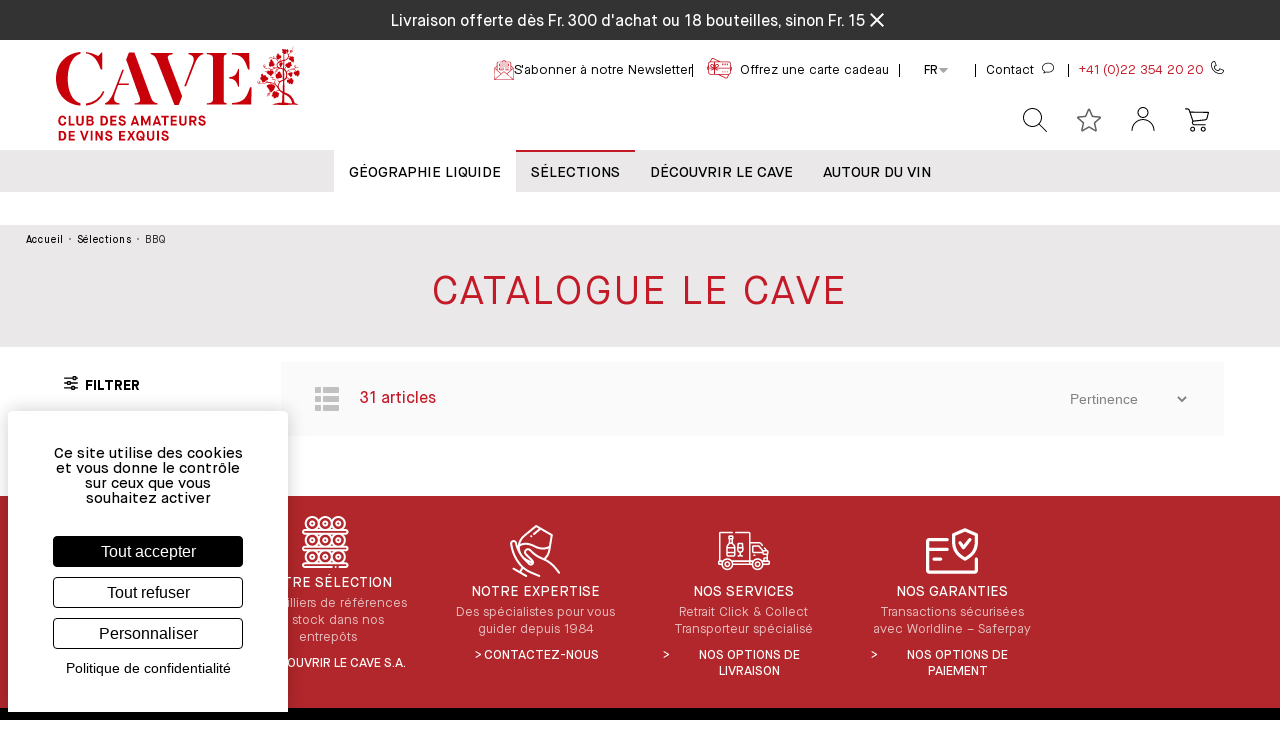

--- FILE ---
content_type: text/html
request_url: https://www.cavesa.ch/selections/accords-parfaits/accords-conviviaux/bbq
body_size: 53947
content:
<!DOCTYPE html>
<html data-vue-meta-server-rendered lang="fr" data-vue-meta="%7B%22lang%22:%7B%221%22:%22fr%22%7D%7D">
  <head><!-- index for default theme -->
  	<title>Accords conviviaux – BBQ</title>
		<meta data-vue-meta="1" charset="utf-8"><meta data-vue-meta="1" name="viewport" content="width=device-width,initial-scale=1,minimal-ui,user-scalable=yes"><meta data-vue-meta="1" data-vmid="robots" name="robots" content="index, follow"><meta data-vue-meta="1" name="mobile-web-app-capable" content="yes"><meta data-vue-meta="1" name="theme-color" content="#ffffff"><meta data-vue-meta="1" name="apple-mobile-web-app-status-bar-style" content="#ffffff"><meta data-vue-meta="1" data-vmid="og:type" property="og:type" content="website"><meta data-vue-meta="1" data-vmid="og:url" property="og:url" content="https://www.cavesa.ch/selections/accords-parfaits/accords-conviviaux/bbq"><meta data-vue-meta="1" data-vmid="og:title" property="og:title" content="Accords conviviaux – BBQ"><meta data-vue-meta="1" data-vmid="og:image" property="og:image" content="https://www.cavesa.ch/assets/logo.svg"><meta data-vue-meta="1" data-vmid="twitter:card" property="twitter:card" content="summary_large_image"><meta data-vue-meta="1" data-vmid="twitter:url" property="twitter:url" content="https://www.cavesa.ch/selections/accords-parfaits/accords-conviviaux/bbq"><meta data-vue-meta="1" data-vmid="twitter:title" property="twitter:title" content="Accords conviviaux – BBQ"><meta data-vue-meta="1" data-vmid="twitter:image" property="twitter:image" content="https://www.cavesa.ch/assets/logo.svg"><meta data-vue-meta="1" data-vmid="description" name="description" content="Accords conviviaux – BBQ"><meta data-vue-meta="1" data-vmid="og:description" property="og:description" content="Accords conviviaux – BBQ"><meta data-vue-meta="1" data-vmid="twitter:description" property="twitter:description" content="Accords conviviaux – BBQ">
		<meta name="viewport" content="width=device-width,initial-scale=1,user-scalable=yes">
    <link data-vue-meta="1" rel="icon" as="image" type="image/png" href="/assets/logos/favicon-32x32.png" sizes="32x32"><link data-vue-meta="1" rel="icon" as="image" type="image/png" href="/assets/logos/favicon-16x16.png" sizes="16x16"><link data-vue-meta="1" rel="apple-touch-icon" as="image" href="/assets/apple-touch-icon.png"><link data-vue-meta="1" rel="apple-touch-startup-image" as="image" href="/assets/apple_splash_2048.png" sizes="2048x2732"><link data-vue-meta="1" rel="apple-touch-startup-image" as="image" href="/assets/apple_splash_1668.png" sizes="1668x2224"><link data-vue-meta="1" rel="apple-touch-startup-image" as="image" href="/assets/apple_splash_1536.png" sizes="1536x2048"><link data-vue-meta="1" rel="apple-touch-startup-image" as="image" href="/assets/apple_splash_1125.png" sizes="1125x2436"><link data-vue-meta="1" rel="apple-touch-startup-image" as="image" href="/assets/apple_splash_1242.png" sizes="1242x2208"><link data-vue-meta="1" rel="apple-touch-startup-image" as="image" href="/assets/apple_splash_750.png" sizes="750x1334"><link data-vue-meta="1" rel="apple-touch-startup-image" as="image" href="/assets/apple_splash_640.png" sizes="640x1136"><link data-vue-meta="1" rel="manifest" as="fetch" href="/assets/manifest.json"><link data-vue-meta="1" rel="preconnect" href="https://cdn.jsdelivr.net"><link data-vue-meta="1" rel="preconnect" href="https://www.googletagmanager.com"><link data-vue-meta="1" rel="preload" href="/dist/assets/fonts/cavesa-regular.woff2" as="font" type="font/woff2" crossorigin="anonymous"><link data-vue-meta="1" rel="preload" href="/dist/assets/fonts/cavesa-bold.woff2" as="font" type="font/woff2" crossorigin="anonymous"><link data-vue-meta="1" rel="stylesheet" href="/assets/tarteaucitronjs/css/tarteaucitron.custom.css"><link data-vue-meta="1" rel="canonical" href="https://www.cavesa.ch/selections/accords-parfaits/accords-conviviaux/bbq"><link data-vue-meta="1" rel="alternate" hreflang="x-default" href="https://www.cavesa.ch/selections/accords-parfaits/accords-conviviaux/bbq"><link data-vue-meta="1" rel="alternate" hreflang="de" href="https://www.cavesa.ch/de/selections/accords-parfaits/accords-conviviaux/bbq"><link data-vue-meta="1" rel="alternate" hreflang="en" href="https://www.cavesa.ch/en/selections/accords-parfaits/accords-conviviaux/bbq"><link data-vue-meta="1" rel="next" href="https://www.cavesa.ch/selections/accords-parfaits/accords-conviviaux/bbq?p=2">
		<script data-vue-meta="1" src="https://cdn.jsdelivr.net/npm/pwacompat@2.0.6/pwacompat.min.js" defer="defer" integrity="sha384-GOaSLecPIMCJksN83HLuYf9FToOiQ2Df0+0ntv7ey8zjUHESXhthwvq9hXAZTifA" crossorigin="anonymous"></script><script data-vue-meta="1" src="https://www.googletagmanager.com/gtag/js?id=UA-36729915-1" defer="defer"></script><script data-vue-meta="1" src="https://www.googletagmanager.com/gtag/js?id=G-1R8525BPPK" defer="defer"></script>
		<link rel="preload" href="/dist/manifest.41ed0305742bc8f1192d.js" as="script"><link rel="preload" href="/dist/vendor~253ae210.41ed0305742bc8f1192d.js" as="script"><link rel="preload" href="/dist/vendor~99af934a.41ed0305742bc8f1192d.js" as="script"><link rel="preload" href="/dist/vendor~fc2f81ef.41ed0305742bc8f1192d.js" as="script"><link rel="preload" href="/dist/vendor~b5906859.41ed0305742bc8f1192d.js" as="script"><link rel="preload" href="/dist/vendor~70aabc29.41ed0305742bc8f1192d.js" as="script"><link rel="preload" href="/dist/vendor~3546e801.41ed0305742bc8f1192d.js" as="script"><link rel="preload" href="/dist/vendor~6919f23e.41ed0305742bc8f1192d.js" as="script"><link rel="preload" href="/dist/vendor~b92ffc84.41ed0305742bc8f1192d.js" as="script"><link rel="preload" href="/dist/vendor~f5b7adec.41ed0305742bc8f1192d.js" as="script"><link rel="preload" href="/dist/vendor~f9ca8911.41ed0305742bc8f1192d.js" as="script"><link rel="preload" href="/dist/vendor~fdc6512a.41ed0305742bc8f1192d.js" as="script"><link rel="preload" href="/dist/vendor~6ff199a4.41ed0305742bc8f1192d.js" as="script"><link rel="preload" href="/dist/vendor~0605657e.41ed0305742bc8f1192d.js" as="script"><link rel="preload" href="/dist/vendor~e160769a.41ed0305742bc8f1192d.js" as="script"><link rel="preload" href="/dist/vendor~d2305125.41ed0305742bc8f1192d.js" as="script"><link rel="preload" href="/dist/vendor~226ede7a.41ed0305742bc8f1192d.js" as="script"><link rel="preload" href="/dist/app~e158d0b2.41ed0305742bc8f1192d.js" as="script"><link rel="preload" href="/dist/app~40b0c13f.41ed0305742bc8f1192d.js" as="script"><link rel="preload" href="/dist/app~ce708fbf.41ed0305742bc8f1192d.js" as="script"><link rel="preload" href="/dist/app~ec68e1ac.41ed0305742bc8f1192d.js" as="script"><link rel="preload" href="/dist/app~761c44e3.41ed0305742bc8f1192d.js" as="script"><link rel="preload" href="/dist/app~c3e14cf2.41ed0305742bc8f1192d.js" as="script"><link rel="preload" href="/dist/app~3ee9bee9.41ed0305742bc8f1192d.js" as="script"><link rel="preload" href="/dist/app~1c33ee3f.41ed0305742bc8f1192d.js" as="script"><link rel="preload" href="/dist/app~b2c23973.41ed0305742bc8f1192d.js" as="script"><link rel="preload" href="/dist/app~f1507a18.41ed0305742bc8f1192d.js" as="script"><link rel="preload" href="/dist/app~d212bd97.41ed0305742bc8f1192d.js" as="script"><link rel="preload" href="/dist/app~c49826cf.41ed0305742bc8f1192d.js" as="script"><link rel="preload" href="/dist/app~f85865d5.41ed0305742bc8f1192d.js" as="script"><link rel="preload" href="/dist/app~43f9e0f2.41ed0305742bc8f1192d.js" as="script"><link rel="preload" href="/dist/app~d0ae3f07.41ed0305742bc8f1192d.js" as="script"><link rel="preload" href="/dist/app~ea1f58e8.41ed0305742bc8f1192d.js" as="script"><link rel="preload" href="/dist/vsf-layout-default~29d407b3.41ed0305742bc8f1192d.js" as="script"><link rel="preload" href="/dist/vsf-layout-default~29d407b3.41ed0305742bc8f1192d.js.map"><link rel="preload" href="/dist/vsf-layout-default~38530847.41ed0305742bc8f1192d.js" as="script"><link rel="preload" href="/dist/vsf-layout-default~38530847.41ed0305742bc8f1192d.js.map"><link rel="preload" href="/dist/plus.png?d2ba58f688601a9a82fe09df4f95ca8c" as="image"><link rel="preload" href="/dist/vsf-layout-default~a99c51a1.41ed0305742bc8f1192d.js" as="script"><link rel="preload" href="/dist/vsf-layout-default~a99c51a1.41ed0305742bc8f1192d.js.map"><link rel="preload" href="/dist/app~ea1f58e8.41ed0305742bc8f1192d.js.map"><link rel="preload" href="/dist/153.41ed0305742bc8f1192d.js" as="script"><link rel="preload" href="/dist/153.41ed0305742bc8f1192d.js.map"><link rel="preload" href="/dist/vsf-layout-default~badbca9b.41ed0305742bc8f1192d.js" as="script"><link rel="preload" href="/dist/vsf-layout-default~badbca9b.41ed0305742bc8f1192d.js.map"><link rel="preload" href="/dist/vsf-category~f075b844.41ed0305742bc8f1192d.js" as="script"><link rel="preload" href="/dist/vsf-category~f075b844.41ed0305742bc8f1192d.js.map"><link rel="preload" href="/dist/vsf-sidebar~31ecd969.41ed0305742bc8f1192d.js" as="script"><link rel="preload" href="/dist/vsf-sidebar~31ecd969.41ed0305742bc8f1192d.js.map"><link rel="preload" href="/dist/vsf-filter-price ~5a11b65b.41ed0305742bc8f1192d.js" as="script"><link rel="preload" href="/dist/vsf-filter-price ~5a11b65b.41ed0305742bc8f1192d.js.map"><link rel="preload" href="/dist/vsf-filter-selector~05c0c5e5.41ed0305742bc8f1192d.js" as="script"><link rel="preload" href="/dist/vsf-filter-selector~05c0c5e5.41ed0305742bc8f1192d.js.map"><link rel="preload" href="/dist/vsf-filter-millesime~5a11b65b.41ed0305742bc8f1192d.js" as="script"><link rel="preload" href="/dist/vsf-filter-millesime~5a11b65b.41ed0305742bc8f1192d.js.map"><link rel="preload" href="/dist/vsf-account-recently-viewed~vsf-api-extendedattribute-list~vsf-categ-listing~vsf-home~vsf-newsletter~da08de8d.41ed0305742bc8f1192d.js" as="script"><link rel="preload" href="/dist/vsf-account-recently-viewed~vsf-api-extendedattribute-list~vsf-categ-listing~vsf-home~vsf-newsletter~da08de8d.41ed0305742bc8f1192d.js.map"><link rel="prefetch" href="/dist/1.41ed0305742bc8f1192d.js"><link rel="prefetch" href="/dist/145.41ed0305742bc8f1192d.js"><link rel="prefetch" href="/dist/146.41ed0305742bc8f1192d.js"><link rel="prefetch" href="/dist/147.41ed0305742bc8f1192d.js"><link rel="prefetch" href="/dist/148.41ed0305742bc8f1192d.js"><link rel="prefetch" href="/dist/149.41ed0305742bc8f1192d.js"><link rel="prefetch" href="/dist/150.41ed0305742bc8f1192d.js"><link rel="prefetch" href="/dist/151.41ed0305742bc8f1192d.js"><link rel="prefetch" href="/dist/152.41ed0305742bc8f1192d.js"><link rel="prefetch" href="/dist/154.41ed0305742bc8f1192d.js"><link rel="prefetch" href="/dist/155.41ed0305742bc8f1192d.js"><link rel="prefetch" href="/dist/156.41ed0305742bc8f1192d.js"><link rel="prefetch" href="/dist/157.41ed0305742bc8f1192d.js"><link rel="prefetch" href="/dist/158.41ed0305742bc8f1192d.js"><link rel="prefetch" href="/dist/159.41ed0305742bc8f1192d.js"><link rel="prefetch" href="/dist/160.41ed0305742bc8f1192d.js"><link rel="prefetch" href="/dist/161.41ed0305742bc8f1192d.js"><link rel="prefetch" href="/dist/162.41ed0305742bc8f1192d.js"><link rel="prefetch" href="/dist/163.41ed0305742bc8f1192d.js"><link rel="prefetch" href="/dist/164.41ed0305742bc8f1192d.js"><link rel="prefetch" href="/dist/165.41ed0305742bc8f1192d.js"><link rel="prefetch" href="/dist/166.41ed0305742bc8f1192d.js"><link rel="prefetch" href="/dist/167.41ed0305742bc8f1192d.js"><link rel="prefetch" href="/dist/168.41ed0305742bc8f1192d.js"><link rel="prefetch" href="/dist/169.41ed0305742bc8f1192d.js"><link rel="prefetch" href="/dist/170.41ed0305742bc8f1192d.js"><link rel="prefetch" href="/dist/dayjs-locales-de~9007149f.41ed0305742bc8f1192d.js"><link rel="prefetch" href="/dist/dayjs-locales-en~5d5ee4f1.41ed0305742bc8f1192d.js"><link rel="prefetch" href="/dist/dayjs-locales-fr~ef672e0b.41ed0305742bc8f1192d.js"><link rel="prefetch" href="/dist/vendors~bodybuilder~7274e1de.41ed0305742bc8f1192d.js"><link rel="prefetch" href="/dist/vendors~vsf-api-extendedattribute-list~vsf-lazy-hydrate~vsf-newsletter~vsf-not-found~vsf-partner~286~7b355865.41ed0305742bc8f1192d.js"><link rel="prefetch" href="/dist/vendors~vsf-api-extendedattribute~vsf-home~6017a01e.41ed0305742bc8f1192d.js"><link rel="prefetch" href="/dist/vendors~vsf-category~vsf-home~vsf-product-slider~acc3d3fb.41ed0305742bc8f1192d.js"><link rel="prefetch" href="/dist/vendors~vsf-checkout~7274e1de.41ed0305742bc8f1192d.js"><link rel="prefetch" href="/dist/vendors~vsf-encyclopedia~vsf-parter-list~bff2c62a.41ed0305742bc8f1192d.js"><link rel="prefetch" href="/dist/vendors~vsf-encyclopedia~vsf-parter-list~d5a19ec9.41ed0305742bc8f1192d.js"><link rel="prefetch" href="/dist/vendors~vsf-filter-price ~07e1c6e1.41ed0305742bc8f1192d.js"><link rel="prefetch" href="/dist/vendors~vsf-giftcard~690b702c.41ed0305742bc8f1192d.js"><link rel="prefetch" href="/dist/vendors~vsf-graphql~1c3a2c3f.41ed0305742bc8f1192d.js"><link rel="prefetch" href="/dist/vendors~vsf-graphql~253ae210.41ed0305742bc8f1192d.js"><link rel="prefetch" href="/dist/vendors~vsf-graphql~2a42e354.41ed0305742bc8f1192d.js"><link rel="prefetch" href="/dist/vendors~vsf-graphql~73914085.41ed0305742bc8f1192d.js"><link rel="prefetch" href="/dist/vendors~vsf-infocategory~c22e39b3.41ed0305742bc8f1192d.js"><link rel="prefetch" href="/dist/vendors~vue-carousel~be033a10.41ed0305742bc8f1192d.js"><link rel="prefetch" href="/dist/vsf-account-addresses~f075b844.41ed0305742bc8f1192d.js"><link rel="prefetch" href="/dist/vsf-account-addresses~vsf-account-profile~vsf-checkout~vsf-contact~vsf-static~40b0c13f.41ed0305742bc8f1192d.js"><link rel="prefetch" href="/dist/vsf-account-addresses~vsf-checkout~vsf-giftcard~7a62930d.41ed0305742bc8f1192d.js"><link rel="prefetch" href="/dist/vsf-account-downloads~118e4b57.41ed0305742bc8f1192d.js"><link rel="prefetch" href="/dist/vsf-account-giftcards~749a5fc2.41ed0305742bc8f1192d.js"><link rel="prefetch" href="/dist/vsf-account-orders~f075b844.41ed0305742bc8f1192d.js"><link rel="prefetch" href="/dist/vsf-account-order~f075b844.41ed0305742bc8f1192d.js"><link rel="prefetch" href="/dist/vsf-account-profile~f075b844.41ed0305742bc8f1192d.js"><link rel="prefetch" href="/dist/vsf-account-recently-viewed~6e5a9e28.41ed0305742bc8f1192d.js"><link rel="prefetch" href="/dist/vsf-add-to-cart-mob~f075b844.41ed0305742bc8f1192d.js"><link rel="prefetch" href="/dist/vsf-add-to-cart~f075b844.41ed0305742bc8f1192d.js"><link rel="prefetch" href="/dist/vsf-add-to-cart~vsf-adhesion~vsf-base-product~vsf-courrier~vsf-giftcard~vsf-vinifera~vsf-wishlist~bf~b39bcbc5.41ed0305742bc8f1192d.js"><link rel="prefetch" href="/dist/vsf-adhesion~f075b844.41ed0305742bc8f1192d.js"><link rel="prefetch" href="/dist/vsf-api-extendedattribute-list~da0d593f.41ed0305742bc8f1192d.js"><link rel="prefetch" href="/dist/vsf-api-extendedattribute~38530847.41ed0305742bc8f1192d.js"><link rel="prefetch" href="/dist/vsf-attributes-catalog~1558cff7.41ed0305742bc8f1192d.js"><link rel="prefetch" href="/dist/vsf-base-product~f075b844.41ed0305742bc8f1192d.js"><link rel="prefetch" href="/dist/vsf-categ-grille~f075b844.41ed0305742bc8f1192d.js"><link rel="prefetch" href="/dist/vsf-categ-info~f075b844.41ed0305742bc8f1192d.js"><link rel="prefetch" href="/dist/vsf-categ-listing~1558cff7.41ed0305742bc8f1192d.js"><link rel="prefetch" href="/dist/vsf-checkout~1a8627f6.41ed0305742bc8f1192d.js"><link rel="prefetch" href="/dist/vsf-checkout~f075b844.41ed0305742bc8f1192d.js"><link rel="prefetch" href="/dist/vsf-cms~f075b844.41ed0305742bc8f1192d.js"><link rel="prefetch" href="/dist/vsf-collect~f075b844.41ed0305742bc8f1192d.js"><link rel="prefetch" href="/dist/vsf-contact~f075b844.41ed0305742bc8f1192d.js"><link rel="prefetch" href="/dist/vsf-courrier~c644c0b8.41ed0305742bc8f1192d.js"><link rel="prefetch" href="/dist/vsf-download-redirect~2ede37b4.41ed0305742bc8f1192d.js"><link rel="prefetch" href="/dist/vsf-encyclopedia~1558cff7.41ed0305742bc8f1192d.js"><link rel="prefetch" href="/dist/vsf-error~f075b844.41ed0305742bc8f1192d.js"><link rel="prefetch" href="/dist/vsf-events~1558cff7.41ed0305742bc8f1192d.js"><link rel="prefetch" href="/dist/vsf-expedition~f075b844.41ed0305742bc8f1192d.js"><link rel="prefetch" href="/dist/vsf-filter-color~05c0c5e5.41ed0305742bc8f1192d.js"><link rel="prefetch" href="/dist/vsf-giftcard~f075b844.41ed0305742bc8f1192d.js"><link rel="prefetch" href="/dist/vsf-harmony~516d1081.41ed0305742bc8f1192d.js"><link rel="prefetch" href="/dist/vsf-home~f075b844.41ed0305742bc8f1192d.js"><link rel="prefetch" href="/dist/vsf-infocategory~f075b844.41ed0305742bc8f1192d.js"><link rel="prefetch" href="/dist/vsf-info~cd5ef6be.41ed0305742bc8f1192d.js"><link rel="prefetch" href="/dist/vsf-layout-default~f075b844.41ed0305742bc8f1192d.js"><link rel="prefetch" href="/dist/vsf-layout-default~vsf-layout-minimal~31ecd969.41ed0305742bc8f1192d.js"><link rel="prefetch" href="/dist/vsf-layout-empty~c871e616.41ed0305742bc8f1192d.js"><link rel="prefetch" href="/dist/vsf-layout-minimal~1558cff7.41ed0305742bc8f1192d.js"><link rel="prefetch" href="/dist/vsf-login-as~a5312ff6.41ed0305742bc8f1192d.js"><link rel="prefetch" href="/dist/vsf-microcart~54a98c7f.41ed0305742bc8f1192d.js"><link rel="prefetch" href="/dist/vsf-modal-forgot-password~5b469428.41ed0305742bc8f1192d.js"><link rel="prefetch" href="/dist/vsf-modal-register~f075b844.41ed0305742bc8f1192d.js"><link rel="prefetch" href="/dist/vsf-model-login~f075b844.41ed0305742bc8f1192d.js"><link rel="prefetch" href="/dist/vsf-my-account~f075b844.41ed0305742bc8f1192d.js"><link rel="prefetch" href="/dist/vsf-newsletter-list~f075b844.41ed0305742bc8f1192d.js"><link rel="prefetch" href="/dist/vsf-newsletter~1558cff7.41ed0305742bc8f1192d.js"><link rel="prefetch" href="/dist/vsf-not-found~da0d593f.41ed0305742bc8f1192d.js"><link rel="prefetch" href="/dist/vsf-offers~03146c9d.41ed0305742bc8f1192d.js"><link rel="prefetch" href="/dist/vsf-order-confirmation~f075b844.41ed0305742bc8f1192d.js"><link rel="prefetch" href="/dist/vsf-overlay~f075b844.41ed0305742bc8f1192d.js"><link rel="prefetch" href="/dist/vsf-parter-list~1558cff7.41ed0305742bc8f1192d.js"><link rel="prefetch" href="/dist/vsf-partner~da0d593f.41ed0305742bc8f1192d.js"><link rel="prefetch" href="/dist/vsf-payment~f075b844.41ed0305742bc8f1192d.js"><link rel="prefetch" href="/dist/vsf-product-bundle~f075b844.41ed0305742bc8f1192d.js"><link rel="prefetch" href="/dist/vsf-product-links~2fc35340.41ed0305742bc8f1192d.js"><link rel="prefetch" href="/dist/vsf-product-prices~0fe2f5df.41ed0305742bc8f1192d.js"><link rel="prefetch" href="/dist/vsf-product-price~f075b844.41ed0305742bc8f1192d.js"><link rel="prefetch" href="/dist/vsf-product-quantity~31ecd969.41ed0305742bc8f1192d.js"><link rel="prefetch" href="/dist/vsf-product-slider~38530847.41ed0305742bc8f1192d.js"><link rel="prefetch" href="/dist/vsf-product~f075b844.41ed0305742bc8f1192d.js"><link rel="prefetch" href="/dist/vsf-recently-viewed~f075b844.41ed0305742bc8f1192d.js"><link rel="prefetch" href="/dist/vsf-related-products~f075b844.41ed0305742bc8f1192d.js"><link rel="prefetch" href="/dist/vsf-reset-password~1558cff7.41ed0305742bc8f1192d.js"><link rel="prefetch" href="/dist/vsf-search-adapter-api-search-query-searchAdapter~f075b844.41ed0305742bc8f1192d.js"><link rel="prefetch" href="/dist/vsf-search-adapter-api-searchAdapter~f075b844.41ed0305742bc8f1192d.js"><link rel="prefetch" href="/dist/vsf-search-adapter-graphql-searchAdapter~31ecd969.41ed0305742bc8f1192d.js"><link rel="prefetch" href="/dist/vsf-search-panel~f075b844.41ed0305742bc8f1192d.js"><link rel="prefetch" href="/dist/vsf-search~f075b844.41ed0305742bc8f1192d.js"><link rel="prefetch" href="/dist/vsf-search~vsf-search-panel~8b86da65.41ed0305742bc8f1192d.js"><link rel="prefetch" href="/dist/vsf-sidebar-login~f075b844.41ed0305742bc8f1192d.js"><link rel="prefetch" href="/dist/vsf-sitemap~1558cff7.41ed0305742bc8f1192d.js"><link rel="prefetch" href="/dist/vsf-size-selector~1558cff7.41ed0305742bc8f1192d.js"><link rel="prefetch" href="/dist/vsf-sort-by-grille~f075b844.41ed0305742bc8f1192d.js"><link rel="prefetch" href="/dist/vsf-sort-by~f075b844.41ed0305742bc8f1192d.js"><link rel="prefetch" href="/dist/vsf-spinner~250a1ec1.41ed0305742bc8f1192d.js"><link rel="prefetch" href="/dist/vsf-static~f075b844.41ed0305742bc8f1192d.js"><link rel="prefetch" href="/dist/vsf-unforgettable-week~f075b844.41ed0305742bc8f1192d.js"><link rel="prefetch" href="/dist/vsf-vinifera~36c2c9fa.41ed0305742bc8f1192d.js"><link rel="prefetch" href="/dist/vsf-warranty~75e33d48.41ed0305742bc8f1192d.js"><link rel="prefetch" href="/dist/vsf-wishlist~f075b844.41ed0305742bc8f1192d.js">
		<style data-vue-ssr-id="350f7b47:0 68536b20:0 68536b20:1 68536b20:2 4218bff6:0 713bfb33:0 3b10352b:0 45df8cb9:0 44e36ae2:0 7f67e25a:0 7c6435eb:0 83a7dd52:0 01704fd0:0 39dc0814:0 0b041ba1:0 7c9ae1fa:0 7c9ae1fa:1 7c9ae1fa:2 20225899:0 183fe313:0 2cb0887c:0 9f712320:0 618896ee:0 455ac931:0 2c6d3e0e:0 5e209efe:0 6602e367:0 490dfdbd:0 792306a2:0 bdee85d0:0 5e9b2a81:0 4bc45662:0 4ffe68c8:0 53bcd483:0 d6de465c:0 f40389a0:0 1d93b5a4:0 60f22e30:0 2cdc33ad:0">:root{--animate-duration:1s;--animate-delay:1s;--animate-repeat:1}@-webkit-keyframes fadeIn{from{opacity:0}to{opacity:1}}@keyframes fadeIn{from{opacity:0}to{opacity:1}}@-webkit-keyframes fadeInDown{from{opacity:0;-webkit-transform:translate3d(0,-100%,0);transform:translate3d(0,-100%,0)}to{opacity:1;-webkit-transform:translate3d(0,0,0);transform:translate3d(0,0,0)}}@keyframes fadeInDown{from{opacity:0;-webkit-transform:translate3d(0,-100%,0);transform:translate3d(0,-100%,0)}to{opacity:1;-webkit-transform:translate3d(0,0,0);transform:translate3d(0,0,0)}}.animate__animated{-webkit-animation-duration:1s;animation-duration:1s;-webkit-animation-duration:var(--animate-duration);animation-duration:var(--animate-duration);-webkit-animation-fill-mode:both;animation-fill-mode:both}@media print,(prefers-reduced-motion:reduce){.animate__animated{-webkit-animation-duration:1ms!important;animation-duration:1ms!important;-webkit-transition-duration:1ms!important;-o-transition-duration:1ms!important;transition-duration:1ms!important;-webkit-animation-iteration-count:1!important;animation-iteration-count:1!important}.animate__animated[class*=Out]{opacity:0}}.animate__fadeIn{-webkit-animation-name:fadeIn;animation-name:fadeIn}.animate__fadeInDown{-webkit-animation-name:fadeInDown;animation-name:fadeInDown}.animate__animated.animate__delay-1s{-webkit-animation-delay:1s;animation-delay:1s;-webkit-animation-delay:var(--animate-delay);animation-delay:var(--animate-delay)}.animate__animated.animate__delay-2s{-webkit-animation-delay:calc(1s * 2);animation-delay:calc(1s * 2);-webkit-animation-delay:calc(var(--animate-delay) * 2);animation-delay:calc(var(--animate-delay) * 2)}.animate__animated.animate__faster{-webkit-animation-duration:calc(1s / 2);animation-duration:calc(1s / 2);-webkit-animation-duration:calc(var(--animate-duration)/ 2);animation-duration:calc(var(--animate-duration)/ 2)}@font-face{font-family:'Material Icons';font-style:normal;font-weight:400;font-display:swap;src:local('Material Icons'),local('MaterialIcons-Regular'),url(/dist/assets/fonts/MaterialIcons-Regular.woff2) format('woff2'),url(/dist/assets/fonts/MaterialIcons-Regular.woff) format('woff')}.material-icons{font-family:'Material Icons';font-weight:400;font-style:normal;font-size:24px;display:inline-block;line-height:1;text-transform:none;letter-spacing:normal;word-wrap:normal;white-space:nowrap;direction:ltr;-webkit-font-smoothing:antialiased;text-rendering:optimizeLegibility;-moz-osx-font-smoothing:grayscale;font-feature-settings:'liga';max-width:24px;max-height:24px;animation:fadeIn 1s ease-in-out}@keyframes fadeIn{0%{opacity:0}70%{opacity:0}100%{opacity:1}}@font-face{font-family:cavesa;src:url(/dist/assets/fonts/cavesa-medium.woff2) format('woff2'),url(/dist/assets/fonts/cavesa-medium.woff) format('woff');font-weight:500;font-style:normal;font-display:fallback}@font-face{font-family:cavesa;src:url(/dist/assets/fonts/cavesa-light.woff2) format('woff2'),url(/dist/assets/fonts/cavesa-light.woff) format('woff');font-weight:300;font-style:normal;font-display:fallback}@font-face{font-family:cavesa;src:url(/dist/assets/fonts/cavesa-regular.woff2) format('woff2'),url(/dist/assets/fonts/cavesa-regular.woff) format('woff');font-weight:400;font-style:normal;font-display:fallback}@font-face{font-family:cavesa;src:url(/dist/assets/fonts/cavesa-bold.woff2) format('woff2'),url(/dist/assets/fonts/cavesa-bold.woff) format('woff');font-weight:700;font-style:normal;font-display:fallback}@font-face{font-family:cavesa-serif;src:url(/dist/assets/fonts/cavesa-serif-semibold.woff2) format('woff2'),url(/dist/assets/fonts/cavesa-serif-semibold.woff) format('woff');font-weight:500;font-style:normal;font-display:fallback}@font-face{font-family:cavesa-serif;src:url(/dist/assets/fonts/cavesa-serif-bold.woff2) format('woff2'),url(/dist/assets/fonts/cavesa-serif-bold.woff) format('woff');font-weight:700;font-style:normal;font-display:fallback}@font-face{font-family:cavesa-serif;src:url(/dist/assets/fonts/cavesa-serif-regular.woff2) format('woff2'),url(/dist/assets/fonts/cavesa-serif-regular.woff) format('woff');font-weight:400;font-style:normal;font-display:fallback}@font-face{font-family:cavesa-monospace;src:url(/dist/assets/fonts/cavesa-monospace-regular.woff2) format('woff2'),url(/dist/assets/fonts/cavesa-monospace-regular.woff) format('woff');font-weight:400;font-style:normal;font-display:swap}.glide__arrow{position:absolute;display:block;top:50%;z-index:2;color:#fff;text-transform:uppercase;padding:9px 12px;background-color:transparent;border:2px solid rgba(255,255,255,.5);border-radius:4px;box-shadow:0 .25em .5em 0 rgba(0,0,0,.1);text-shadow:0 .25em .5em rgba(0,0,0,.1);opacity:1;cursor:pointer;transition:opacity 150ms ease,border .3s ease-in-out;transform:translateY(-50%);line-height:1}.glide__arrow:focus{outline:0}.glide__arrow:hover{border-color:#fff}.glide__arrow--left{left:2em}.glide__arrow--right{right:2em}.glide__arrow--disabled{opacity:.33}.glide__bullets{position:absolute;z-index:2;bottom:2em;left:50%;display:inline-flex;list-style:none;transform:translateX(-50%)}.glide__bullet{background-color:rgba(255,255,255,.5);width:9px;height:9px;padding:0;border-radius:50%;border:2px solid transparent;transition:all .3s ease-in-out;cursor:pointer;line-height:0;box-shadow:0 .25em .5em 0 rgba(0,0,0,.1);margin:0 .25em}.glide__bullet:focus{outline:0}.glide__bullet:focus,.glide__bullet:hover{border:2px solid #fff;background-color:rgba(255,255,255,.5)}.glide__bullet--active{background-color:#fff}.glide--swipeable{cursor:grab;cursor:-moz-grab;cursor:-webkit-grab}.glide--dragging{cursor:grabbing;cursor:-moz-grabbing;cursor:-webkit-grabbing}.container{-webkit-box-sizing:border-box;box-sizing:border-box;margin-left:auto;margin-right:auto;padding-right:8px;padding-left:8px}.container-fluid{padding-right:16px;padding-left:16px}@media only screen and (min-width:576px){.container{width:560px;max-width:100%}}@media only screen and (min-width:768px){.container{width:752px;max-width:100%}}@media only screen and (min-width:992px){.container{width:976px;max-width:100%}}@media only screen and (min-width:1200px){.container{width:1184px;max-width:100%}}@media only screen and (min-width:1284px){.container{width:1268px;max-width:100%}}.row{-webkit-box-sizing:border-box;box-sizing:border-box;display:-ms-flexbox;display:flex;-ms-flex:0 1 auto;flex:0 1 auto;-ms-flex-direction:row;flex-direction:row;-ms-flex-wrap:wrap;flex-wrap:wrap;margin-right:-8px;margin-left:-8px}.row.reverse{-ms-flex-direction:row-reverse;flex-direction:row-reverse}.col.reverse{-ms-flex-direction:column-reverse;flex-direction:column-reverse}[class^=col-]{-webkit-box-sizing:border-box;box-sizing:border-box;-ms-flex:0 0 auto;flex:0 0 auto;-ms-flex-preferred-size:100%;flex-basis:100%;padding-right:8px;padding-left:8px;max-width:100%}[class*=" col-xs"],[class^=col-xs]{-webkit-box-sizing:border-box;box-sizing:border-box;-ms-flex:0 0 auto;flex:0 0 auto;padding-right:8px;padding-left:8px}.col-xs{-ms-flex-positive:1;flex-grow:1;-ms-flex-preferred-size:0;flex-basis:0;max-width:100%}.col-xs-1{-ms-flex-preferred-size:8.33333333%;flex-basis:8.33333333%;max-width:8.33333333%}.col-xs-2{-ms-flex-preferred-size:16.66666667%;flex-basis:16.66666667%;max-width:16.66666667%}.col-xs-3{-ms-flex-preferred-size:25%;flex-basis:25%;max-width:25%}.col-xs-4{-ms-flex-preferred-size:33.33333333%;flex-basis:33.33333333%;max-width:33.33333333%}.col-xs-5{-ms-flex-preferred-size:41.66666667%;flex-basis:41.66666667%;max-width:41.66666667%}.col-xs-6{-ms-flex-preferred-size:50%;flex-basis:50%;max-width:50%}.col-xs-7{-ms-flex-preferred-size:58.33333333%;flex-basis:58.33333333%;max-width:58.33333333%}.col-xs-8{-ms-flex-preferred-size:66.66666667%;flex-basis:66.66666667%;max-width:66.66666667%}.col-xs-9{-ms-flex-preferred-size:75%;flex-basis:75%;max-width:75%}.col-xs-10{-ms-flex-preferred-size:83.33333333%;flex-basis:83.33333333%;max-width:83.33333333%}.col-xs-11{-ms-flex-preferred-size:91.66666667%;flex-basis:91.66666667%;max-width:91.66666667%}.col-xs-12{-ms-flex-preferred-size:100%;flex-basis:100%;max-width:100%}.col-xs-offset-0{margin-left:0}.col-xs-offset-1{margin-left:8.33333333%}.col-xs-offset-2{margin-left:16.66666667%}.col-xs-offset-3{margin-left:25%}.col-xs-offset-4{margin-left:33.33333333%}.col-xs-offset-5{margin-left:41.66666667%}.col-xs-offset-6{margin-left:50%}.col-xs-offset-7{margin-left:58.33333333%}.col-xs-offset-8{margin-left:66.66666667%}.col-xs-offset-9{margin-left:75%}.col-xs-offset-10{margin-left:83.33333333%}.col-xs-offset-11{margin-left:91.66666667%}.start-xs{-ms-flex-pack:start;justify-content:flex-start;text-align:start}.center-xs{-ms-flex-pack:center;justify-content:center;text-align:center}.end-xs{-ms-flex-pack:end;justify-content:flex-end;text-align:end}.top-xs{-ms-flex-align:start;align-items:flex-start}.middle-xs{-ms-flex-align:center;align-items:center}.bottom-xs{-ms-flex-align:end;align-items:flex-end}.around-xs{-ms-flex-pack:distribute;justify-content:space-around}.between-xs{-ms-flex-pack:justify;justify-content:space-between}.first-xs{-ms-flex-order:-1;order:-1}.last-xs{-ms-flex-order:1;order:1}.initial-order-xs{-ms-flex-order:initial;order:initial}@media only screen and (min-width:576px){.col-sm{-ms-flex-positive:1;flex-grow:1;-ms-flex-preferred-size:0;flex-basis:0;max-width:100%}.col-sm-1{-ms-flex-preferred-size:8.33333333%;flex-basis:8.33333333%;max-width:8.33333333%}.col-sm-2{-ms-flex-preferred-size:16.66666667%;flex-basis:16.66666667%;max-width:16.66666667%}.col-sm-3{-ms-flex-preferred-size:25%;flex-basis:25%;max-width:25%}.col-sm-4{-ms-flex-preferred-size:33.33333333%;flex-basis:33.33333333%;max-width:33.33333333%}.col-sm-5{-ms-flex-preferred-size:41.66666667%;flex-basis:41.66666667%;max-width:41.66666667%}.col-sm-6{-ms-flex-preferred-size:50%;flex-basis:50%;max-width:50%}.col-sm-7{-ms-flex-preferred-size:58.33333333%;flex-basis:58.33333333%;max-width:58.33333333%}.col-sm-8{-ms-flex-preferred-size:66.66666667%;flex-basis:66.66666667%;max-width:66.66666667%}.col-sm-9{-ms-flex-preferred-size:75%;flex-basis:75%;max-width:75%}.col-sm-10{-ms-flex-preferred-size:83.33333333%;flex-basis:83.33333333%;max-width:83.33333333%}.col-sm-11{-ms-flex-preferred-size:91.66666667%;flex-basis:91.66666667%;max-width:91.66666667%}.col-sm-12{-ms-flex-preferred-size:100%;flex-basis:100%;max-width:100%}.col-sm-offset-0{margin-left:0}.col-sm-offset-1{margin-left:8.33333333%}.col-sm-offset-2{margin-left:16.66666667%}.col-sm-offset-3{margin-left:25%}.col-sm-offset-4{margin-left:33.33333333%}.col-sm-offset-5{margin-left:41.66666667%}.col-sm-offset-6{margin-left:50%}.col-sm-offset-7{margin-left:58.33333333%}.col-sm-offset-8{margin-left:66.66666667%}.col-sm-offset-9{margin-left:75%}.col-sm-offset-10{margin-left:83.33333333%}.col-sm-offset-11{margin-left:91.66666667%}.start-sm{-ms-flex-pack:start;justify-content:flex-start;text-align:start}.center-sm{-ms-flex-pack:center;justify-content:center;text-align:center}.end-sm{-ms-flex-pack:end;justify-content:flex-end;text-align:end}.top-sm{-ms-flex-align:start;align-items:flex-start}.middle-sm{-ms-flex-align:center;align-items:center}.bottom-sm{-ms-flex-align:end;align-items:flex-end}.around-sm{-ms-flex-pack:distribute;justify-content:space-around}.between-sm{-ms-flex-pack:justify;justify-content:space-between}.first-sm{-ms-flex-order:-1;order:-1}.last-sm{-ms-flex-order:1;order:1}.initial-order-sm{-ms-flex-order:initial;order:initial}}@media only screen and (min-width:768px){.col-md,.col-md-1,.col-md-10,.col-md-11,.col-md-12,.col-md-2,.col-md-3,.col-md-4,.col-md-5,.col-md-6,.col-md-7,.col-md-8,.col-md-9,.col-md-offset-0,.col-md-offset-1,.col-md-offset-10,.col-md-offset-11,.col-md-offset-12,.col-md-offset-2,.col-md-offset-3,.col-md-offset-4,.col-md-offset-5,.col-md-offset-6,.col-md-offset-7,.col-md-offset-8,.col-md-offset-9{-webkit-box-sizing:border-box;box-sizing:border-box;-ms-flex:0 0 auto;flex:0 0 auto;padding-right:8px;padding-left:8px}.col-md{-ms-flex-positive:1;flex-grow:1;-ms-flex-preferred-size:0;flex-basis:0;max-width:100%}.col-md-1{-ms-flex-preferred-size:8.33333333%;flex-basis:8.33333333%;max-width:8.33333333%}.col-md-2{-ms-flex-preferred-size:16.66666667%;flex-basis:16.66666667%;max-width:16.66666667%}.col-md-3{-ms-flex-preferred-size:25%;flex-basis:25%;max-width:25%}.col-md-4{-ms-flex-preferred-size:33.33333333%;flex-basis:33.33333333%;max-width:33.33333333%}.col-md-5{-ms-flex-preferred-size:41.66666667%;flex-basis:41.66666667%;max-width:41.66666667%}.col-md-6{-ms-flex-preferred-size:50%;flex-basis:50%;max-width:50%}.col-md-7{-ms-flex-preferred-size:58.33333333%;flex-basis:58.33333333%;max-width:58.33333333%}.col-md-8{-ms-flex-preferred-size:66.66666667%;flex-basis:66.66666667%;max-width:66.66666667%}.col-md-9{-ms-flex-preferred-size:75%;flex-basis:75%;max-width:75%}.col-md-10{-ms-flex-preferred-size:83.33333333%;flex-basis:83.33333333%;max-width:83.33333333%}.col-md-11{-ms-flex-preferred-size:91.66666667%;flex-basis:91.66666667%;max-width:91.66666667%}.col-md-12{-ms-flex-preferred-size:100%;flex-basis:100%;max-width:100%}.col-md-offset-0{margin-left:0}.col-md-offset-1{margin-left:8.33333333%}.col-md-offset-2{margin-left:16.66666667%}.col-md-offset-3{margin-left:25%}.col-md-offset-4{margin-left:33.33333333%}.col-md-offset-5{margin-left:41.66666667%}.col-md-offset-6{margin-left:50%}.col-md-offset-7{margin-left:58.33333333%}.col-md-offset-8{margin-left:66.66666667%}.col-md-offset-9{margin-left:75%}.col-md-offset-10{margin-left:83.33333333%}.col-md-offset-11{margin-left:91.66666667%}.start-md{-ms-flex-pack:start;justify-content:flex-start;text-align:start}.center-md{-ms-flex-pack:center;justify-content:center;text-align:center}.end-md{-ms-flex-pack:end;justify-content:flex-end;text-align:end}.top-md{-ms-flex-align:start;align-items:flex-start}.middle-md{-ms-flex-align:center;align-items:center}.bottom-md{-ms-flex-align:end;align-items:flex-end}.around-md{-ms-flex-pack:distribute;justify-content:space-around}.between-md{-ms-flex-pack:justify;justify-content:space-between}.first-md{-ms-flex-order:-1;order:-1}.last-md{-ms-flex-order:1;order:1}.initial-order-md{-ms-flex-order:initial;order:initial}}@media only screen and (min-width:992px){.col-lg,.col-lg-1,.col-lg-10,.col-lg-11,.col-lg-12,.col-lg-2,.col-lg-3,.col-lg-4,.col-lg-5,.col-lg-6,.col-lg-7,.col-lg-8,.col-lg-9,.col-lg-offset-0,.col-lg-offset-1,.col-lg-offset-10,.col-lg-offset-11,.col-lg-offset-12,.col-lg-offset-2,.col-lg-offset-3,.col-lg-offset-4,.col-lg-offset-5,.col-lg-offset-6,.col-lg-offset-7,.col-lg-offset-8,.col-lg-offset-9{-webkit-box-sizing:border-box;box-sizing:border-box;-ms-flex:0 0 auto;flex:0 0 auto;padding-right:8px;padding-left:8px}.col-lg{-ms-flex-positive:1;flex-grow:1;-ms-flex-preferred-size:0;flex-basis:0;max-width:100%}.col-lg-1{-ms-flex-preferred-size:8.33333333%;flex-basis:8.33333333%;max-width:8.33333333%}.col-lg-2{-ms-flex-preferred-size:16.66666667%;flex-basis:16.66666667%;max-width:16.66666667%}.col-lg-3{-ms-flex-preferred-size:25%;flex-basis:25%;max-width:25%}.col-lg-4{-ms-flex-preferred-size:33.33333333%;flex-basis:33.33333333%;max-width:33.33333333%}.col-lg-5{-ms-flex-preferred-size:41.66666667%;flex-basis:41.66666667%;max-width:41.66666667%}.col-lg-6{-ms-flex-preferred-size:50%;flex-basis:50%;max-width:50%}.col-lg-7{-ms-flex-preferred-size:58.33333333%;flex-basis:58.33333333%;max-width:58.33333333%}.col-lg-8{-ms-flex-preferred-size:66.66666667%;flex-basis:66.66666667%;max-width:66.66666667%}.col-lg-9{-ms-flex-preferred-size:75%;flex-basis:75%;max-width:75%}.col-lg-10{-ms-flex-preferred-size:83.33333333%;flex-basis:83.33333333%;max-width:83.33333333%}.col-lg-11{-ms-flex-preferred-size:91.66666667%;flex-basis:91.66666667%;max-width:91.66666667%}.col-lg-12{-ms-flex-preferred-size:100%;flex-basis:100%;max-width:100%}.col-lg-offset-0{margin-left:0}.col-lg-offset-1{margin-left:8.33333333%}.col-lg-offset-2{margin-left:16.66666667%}.col-lg-offset-3{margin-left:25%}.col-lg-offset-4{margin-left:33.33333333%}.col-lg-offset-5{margin-left:41.66666667%}.col-lg-offset-6{margin-left:50%}.col-lg-offset-7{margin-left:58.33333333%}.col-lg-offset-8{margin-left:66.66666667%}.col-lg-offset-9{margin-left:75%}.col-lg-offset-10{margin-left:83.33333333%}.col-lg-offset-11{margin-left:91.66666667%}.start-lg{-ms-flex-pack:start;justify-content:flex-start;text-align:start}.center-lg{-ms-flex-pack:center;justify-content:center;text-align:center}.end-lg{-ms-flex-pack:end;justify-content:flex-end;text-align:end}.top-lg{-ms-flex-align:start;align-items:flex-start}.middle-lg{-ms-flex-align:center;align-items:center}.bottom-lg{-ms-flex-align:end;align-items:flex-end}.around-lg{-ms-flex-pack:distribute;justify-content:space-around}.between-lg{-ms-flex-pack:justify;justify-content:space-between}.first-lg{-ms-flex-order:-1;order:-1}.last-lg{-ms-flex-order:1;order:1}.initial-order-lg{-ms-flex-order:initial;order:initial}}@media only screen and (min-width:1200px){.col-xl,.col-xl-1,.col-xl-10,.col-xl-11,.col-xl-12,.col-xl-2,.col-xl-3,.col-xl-4,.col-xl-5,.col-xl-6,.col-xl-7,.col-xl-8,.col-xl-9,.col-xl-offset-0,.col-xl-offset-1,.col-xl-offset-10,.col-xl-offset-11,.col-xl-offset-12,.col-xl-offset-2,.col-xl-offset-3,.col-xl-offset-4,.col-xl-offset-5,.col-xl-offset-6,.col-xl-offset-7,.col-xl-offset-8,.col-xl-offset-9{-webkit-box-sizing:border-box;box-sizing:border-box;-ms-flex:0 0 auto;flex:0 0 auto;padding-right:8px;padding-left:8px}.col-xl{-ms-flex-positive:1;flex-grow:1;-ms-flex-preferred-size:0;flex-basis:0;max-width:100%}.col-xl-1{-ms-flex-preferred-size:8.33333333%;flex-basis:8.33333333%;max-width:8.33333333%}.col-xl-2{-ms-flex-preferred-size:16.66666667%;flex-basis:16.66666667%;max-width:16.66666667%}.col-xl-3{-ms-flex-preferred-size:25%;flex-basis:25%;max-width:25%}.col-xl-4{-ms-flex-preferred-size:33.33333333%;flex-basis:33.33333333%;max-width:33.33333333%}.col-xl-5{-ms-flex-preferred-size:41.66666667%;flex-basis:41.66666667%;max-width:41.66666667%}.col-xl-6{-ms-flex-preferred-size:50%;flex-basis:50%;max-width:50%}.col-xl-7{-ms-flex-preferred-size:58.33333333%;flex-basis:58.33333333%;max-width:58.33333333%}.col-xl-8{-ms-flex-preferred-size:66.66666667%;flex-basis:66.66666667%;max-width:66.66666667%}.col-xl-9{-ms-flex-preferred-size:75%;flex-basis:75%;max-width:75%}.col-xl-10{-ms-flex-preferred-size:83.33333333%;flex-basis:83.33333333%;max-width:83.33333333%}.col-xl-11{-ms-flex-preferred-size:91.66666667%;flex-basis:91.66666667%;max-width:91.66666667%}.col-xl-12{-ms-flex-preferred-size:100%;flex-basis:100%;max-width:100%}.col-xl-offset-0{margin-left:0}.col-xl-offset-1{margin-left:8.33333333%}.col-xl-offset-2{margin-left:16.66666667%}.col-xl-offset-3{margin-left:25%}.col-xl-offset-4{margin-left:33.33333333%}.col-xl-offset-5{margin-left:41.66666667%}.col-xl-offset-6{margin-left:50%}.col-xl-offset-7{margin-left:58.33333333%}.col-xl-offset-8{margin-left:66.66666667%}.col-xl-offset-9{margin-left:75%}.col-xl-offset-10{margin-left:83.33333333%}.col-xl-offset-11{margin-left:91.66666667%}.start-xl{-ms-flex-pack:start;justify-content:flex-start;text-align:start}.center-xl{-ms-flex-pack:center;justify-content:center;text-align:center}.end-xl{-ms-flex-pack:end;justify-content:flex-end;text-align:end}.top-xl{-ms-flex-align:start;align-items:flex-start}.middle-xl{-ms-flex-align:center;align-items:center}.bottom-xl{-ms-flex-align:end;align-items:flex-end}.around-xl{-ms-flex-pack:distribute;justify-content:space-around}.between-xl{-ms-flex-pack:justify;justify-content:space-between}.first-xl{-ms-flex-order:-1;order:-1}.last-xl{-ms-flex-order:1;order:1}.initial-order-xl{-ms-flex-order:initial;order:initial}}@media only screen and (max-width:575px){.hidden-xs{display:none}}@media only screen and (min-width:576px) and (max-width:767px){.hidden-sm{display:none}}@media only screen and (min-width:768px) and (max-width:991px){.hidden-md{display:none}}@media only screen and (min-width:992px) and (max-width:1199px){.hidden-lg{display:none}}@media only screen and (min-width:1200px){.hidden-xl{display:none}}body,html{margin:0;padding:0}a{color:#000;position:relative;text-decoration:none;-webkit-tap-highlight-color:transparent;-webkit-tap-highlight-color:transparent}#app{overflow-x:hidden}#viewport{overflow-x:hidden}body{font-size:1.6rem;font-family:cavesa,sans-serif;font-weight:400}h1,h2,h3,h4,h5{font-family:cavesa,sans-serif}.h1,h1{font-size:4.8rem}.h2,h2{font-size:3.6rem;font-weight:400}@media (max-width:767px){.h2,h2{font-size:2.4rem}}.h3,h3{font-size:2.4rem}.h4,h4{font-size:1.8rem}.h5,h5{font-size:1.4rem}.h6,h6{font-size:12px}.serif{font-family:cavesa-serif,serif}.sans-serif{font-family:cavesa,sans-serif}.uppercase{text-transform:uppercase}.align-center{text-align:center}.align-right{text-align:right}.align-left{text-align:left}.align-justify{text-align:justify}.weight-400{font-weight:400}.weight-700{font-weight:700}.lh16{line-height:1.6rem}.lh20{line-height:2rem}.lh25{line-height:2.5rem}.lh30{line-height:3rem}.lh35{line-height:3.5rem}.lh40{line-height:4rem}.fs-medium-small{font-size:1.4rem}.fs-medium{font-size:1.8rem}.fs-large{font-size:2.4rem}.fs-big{font-size:3.6rem}.fs16{font-size:1.6rem}.cl-transparent{color:transparent}.cl-black{color:#000}.cl-white{color:#fff}.cl-white-smoke{color:#f2f2f2}.cl-gainsboro{color:#e0e0e0}.cl-silver{color:#bdbdbd}.cl-gray{color:#828282}.cl-suva-gray{color:#8e8e8e}.cl-matterhorn{color:#4f4f4f}.cl-burnt-sienna{color:#eb5757}.cl-buccaneer{color:#755}.cl-forest-green{color:#308c14}.cl-puerto-rico{color:#4dba87}.cl-mine-shaft{color:#333}.cl-primary{color:#4f4f4f}.\:cl-primary:hover{color:#4f4f4f}.cl-secondary{color:#828282}.\:cl-secondary:hover{color:#4f4f4f}.cl-accent{color:#4f4f4f}.\:cl-accent:hover{color:#000}.cl-tertiary{color:#bdbdbd}.cl-success{color:#4dba87}.cl-warning{color:#755}.cl-error{color:#eb5757}.cl-bg-primary{color:#fff}.\:cl-bg-primary:hover{color:#bdbdbd}.cl-bg-secondary{color:#f2f2f2}.\:cl-bg-secondary:hover{color:#e0e0e0}.cl-bg-tertiary{color:#8e8e8e}.cl-brdr-primary{color:#bdbdbd}.cl-brdr-secondary{color:#e0e0e0}.bg-cl-transparent{background-color:rgba(0,0,0,0)}.bg-cl-black{background-color:#000}.bg-cl-white{background-color:#fff}.bg-cl-white-smoke{background-color:#f2f2f2}.bg-cl-gainsboro{background-color:#e0e0e0}.bg-cl-silver{background-color:#bdbdbd}.bg-cl-gray{background-color:#828282}.bg-cl-suva-gray{background-color:#8e8e8e}.bg-cl-matterhorn{background-color:#4f4f4f}.bg-cl-burnt-sienna{background-color:#eb5757}.bg-cl-buccaneer{background-color:#755}.bg-cl-forest-green{background-color:#308c14}.bg-cl-puerto-rico{background-color:#4dba87}.bg-cl-mine-shaft{background-color:#333}.bg-cl-primary{background-color:#fff}.\:bg-cl-primary:hover{background-color:#bdbdbd}.bg-cl-secondary{background-color:#f2f2f2}.\:bg-cl-secondary:hover{background-color:#e0e0e0}.bg-cl-tertiary{background-color:#8e8e8e}.bg-cl-th-primary{background-color:#4f4f4f}.\:bg-cl-th-primary:hover{background-color:#4f4f4f}.bg-cl-th-secondary{background-color:#828282}.\:bg-cl-th-secondary:hover{background-color:#4f4f4f}.bg-cl-th-accent{background-color:#4f4f4f}.\:bg-cl-th-accent:hover{background-color:#000}.bg-cl-th-tertiary{background-color:#bdbdbd}.bg-cl-th-success{background-color:#4dba87}.bg-cl-th-warning{background-color:#755}.bg-cl-th-error{background-color:#eb5757}.inline-flex{display:-ms-inline-flexbox;display:inline-flex}.flex{display:-ms-flexbox;display:flex}.align-items-center{-ms-flex-align:center;align-items:center}.block{display:block}.center-self{-ms-flex-item-align:center;align-self:center}.relative{position:relative}.absolute{position:absolute}.fixed{position:fixed}.border-box{-webkit-box-sizing:border-box;box-sizing:border-box}.w-100{width:100%}.w-auto{width:auto}.h-100{height:100%}.w-50{width:50%}.mw-100{max-width:100%}.flex-column{-ms-flex-direction:column;flex-direction:column}.justify-content-center{-ms-flex-pack:center;justify-content:center}.align-items-center{-ms-flex-align:center;align-items:center}.m-0{margin:0}.brdr-none{border:none}.brdr-1{border:1px solid}.brdr-top-1{border-top-width:1px;border-top-style:solid}.brdr-bottom-1{border-bottom-width:1px;border-bottom-style:solid}.brdr-left-1{border-left-width:1px;border-left-style:solid}.brdr-right-1{border-right-width:1px;border-right-style:solid}.brdr-square{border-radius:0}.brdr-circle{border-radius:50%}.brdr-cl-transparent{border-color:transparent}.brdr-cl-black{border-color:#000}.brdr-cl-white{border-color:#fff}.brdr-cl-white-smoke{border-color:#f2f2f2}.brdr-cl-gainsboro{border-color:#e0e0e0}.brdr-cl-silver{border-color:#bdbdbd}.brdr-cl-gray{border-color:#828282}.brdr-cl-suva-gray{border-color:#8e8e8e}.brdr-cl-matterhorn{border-color:#4f4f4f}.brdr-cl-burnt-sienna{border-color:#eb5757}.brdr-cl-buccaneer{border-color:#755}.brdr-cl-forest-green{border-color:#308c14}.brdr-cl-puerto-rico{border-color:#4dba87}.brdr-cl-mine-shaft{border-color:#333}.brdr-cl-primary{border-color:#bdbdbd}.brdr-cl-secondary{border-color:#e0e0e0}.brdr-cl-th-primary{border-color:#4f4f4f}.\:brdr-cl-th-primary:hover{border-color:#4f4f4f}.brdr-cl-th-secondary{border-color:#828282}.\:brdr-cl-th-secondary:hover{border-color:#4f4f4f}.brdr-cl-th-accent{border-color:#4f4f4f}.\:brdr-cl-th-accent:hover{border-color:#000}.brdr-cl-th-tertiary{border-color:#bdbdbd}.brdr-cl-th-success{border-color:#4dba87}.brdr-cl-th-warning{border-color:#755}.brdr-cl-th-error{border-color:#eb5757}.brdr-cl-bg-primary{border-color:#fff}.\:brdr-cl-bg-primary:hover{border-color:#bdbdbd}.brdr-cl-bg-secondary{border-color:#f2f2f2}.\:brdr-cl-bg-secondary:hover{border-color:#e0e0e0}.brdr-cl-bg-tertiary{border-color:#8e8e8e}.m0{margin:0}.m5{margin:5px}.m10{margin:10px}.m40{margin:40px}.m5p{margin:5%}.mx5{margin-left:5px;margin-right:5px}.mx10{margin-left:10px;margin-right:10px}.mx5p{margin-left:5%;margin-right:5%}.my0{margin-top:0;margin-bottom:0}.my5{margin-top:5px;margin-bottom:5px}.my10{margin-top:10px;margin-bottom:10px}.my15{margin-top:15px;margin-bottom:15px}.my20{margin-top:20px;margin-bottom:20px}.my30{margin-top:30px;margin-bottom:30px}.my5p{margin-top:5%;margin-bottom:5%}.mt0{margin-top:0}.mt5{margin-top:5px}.mt8{margin-top:8px}.mt10{margin-top:10px}.mt15{margin-top:15px}.mt20{margin-top:20px}.mt25{margin-top:25px}.mt30{margin-top:30px}.mt35{margin-top:35px}.mt50{margin-top:50px}.mt55{margin-top:55px}.mt60{margin-top:60px}.mt5p{margin-top:5%}.mb0{margin-bottom:0}.mb5{margin-bottom:5px}.mb10{margin-bottom:10px}.mb15{margin-bottom:15px}.mb20{margin-bottom:20px}.mb25{margin-bottom:25px}.mb30{margin-bottom:30px}.mb35{margin-bottom:35px}.mb40{margin-bottom:40px}.mb45{margin-bottom:45px}.mb55{margin-bottom:55px}.mb80{margin-bottom:80px}.mb5p{margin-bottom:5%}.ml10{margin-left:10px}.ml15{margin-left:15px}.ml20{margin-left:20px}.ml30{margin-left:30px}.ml40{margin-left:40px}.ml5p{margin-left:5%}.mr0{margin-right:0}.mr5{margin-right:5px}.mr10{margin-right:10px}.mr15{margin-right:15px}.mr20{margin-right:20px}.mr35{margin-right:35px}.mr5p{margin-right:5%}.p0{padding:0}.p5{padding:5px}.p10{padding:10px}.p12{padding:12px}.p15{padding:15px}.p20{padding:20px}.p25{padding:25px}.p45{padding:45px}.p50{padding:50px}.px2{padding-left:2px;padding-right:2px}.px10{padding-left:10px;padding-right:10px}.px15{padding-left:15px;padding-right:15px}.px20{padding-left:20px;padding-right:20px}.px25{padding-left:25px;padding-right:25px}.px40{padding-left:40px;padding-right:40px}.px55{padding-left:55px;padding-right:55px}.px65{padding-left:65px;padding-right:65px}.px70{padding-left:70px;padding-right:70px}.px10p{padding-left:10%;padding-right:10%}.py0{padding-top:0;padding-bottom:0}.py5{padding-top:5px;padding-bottom:5px}.py10{padding-top:10px;padding-bottom:10px}.py15{padding-top:15px;padding-bottom:15px}.py20{padding-top:20px;padding-bottom:20px}.py25{padding-top:25px;padding-bottom:25px}.py30{padding-top:30px;padding-bottom:30px}.py35{padding-top:35px;padding-bottom:35px}.py40{padding-top:40px;padding-bottom:40px}.py50{padding-top:50px;padding-bottom:50px}.pt0{padding-top:0}.pt5{padding-top:5px}.pt10{padding-top:10px}.pt15{padding-top:15px}.pt20{padding-top:20px}.pt25{padding-top:25px}.pt30{padding-top:30px}.pt35{padding-top:35px}.pt40{padding-top:40px}.pt45{padding-top:45px}.pt50{padding-top:50px}.pt55{padding-top:55px}.pt70{padding-top:70px}.pb10{padding-bottom:10px}.pb15{padding-bottom:15px}.pb20{padding-bottom:20px}.pb30{padding-bottom:30px}.pb35{padding-bottom:35px}.pb40{padding-bottom:40px}.pb45{padding-bottom:45px}.pb50{padding-bottom:50px}.pb60{padding-bottom:60px}.pb70{padding-bottom:70px}.pr0{padding-right:0}.pr5{padding-right:5px}.pr15{padding-right:15px}.pr20{padding-right:20px}.pr30{padding-right:30px}.pr55{padding-right:55px}.pr70{padding-right:70px}.pl0{padding-left:0}.pl15{padding-left:15px}.pl20{padding-left:20px}.pl30{padding-left:30px}.pl35{padding-left:35px}.pl40{padding-left:40px}.pl70{padding-left:70px}.ripple{position:relative;overflow:hidden}.ripple::after{content:'';display:block;position:absolute;margin:0;padding:0;left:50%;top:50%;width:120px;height:120px;background-color:#f5f5f5;border-radius:50%;opacity:.2;-webkit-transform:translate(-50%,-50%) scale(0);-ms-transform:translate(-50%,-50%) scale(0);transform:translate(-50%,-50%) scale(0);visibility:hidden}.ripple:not(:active):after{-webkit-animation:ripple-effect 1s ease-out;animation:ripple-effect 1s ease-out}.ripple:focus::after{visibility:visible}.ripple-dark::after{background-color:#ddd}.button-disabled{opacity:.3;pointer-events:none}.button,button{outline:0;cursor:pointer;margin:0;-webkit-tap-highlight-color:transparent;-webkit-tap-highlight-color:transparent}input,select{height:44px;line-height:44px}.no-outline{outline:0}.pointer{cursor:pointer}.no-underline:hover:after{height:0}@media (hover:none){a:not(.no-underline):after{display:none}}.hidden,[v-cloak]{display:none}.hidden-xs{display:none}@media only screen and (min-width:768px){.hidden-xs{display:inherit}}@media only screen and (min-width:768px){.hidden-md{display:none}}@media only screen and (min-width:768px){.visible-xs{display:none}}.visually-hidden{position:absolute;overflow:hidden;clip:rect(0 0 0 0);width:1px;height:1px;margin:-1px;padding:0;border:0}@-webkit-keyframes images-lazy-loading{from{opacity:0}to{opacity:1}}@keyframes images-lazy-loading{from{opacity:0}to{opacity:1}}[lazy=loaded]{-webkit-animation:images-lazy-loading;animation:images-lazy-loading;-webkit-animation-duration:.3s;animation-duration:.3s}@-webkit-keyframes ripple-effect{0%{-webkit-transform:translate(-50%,-50%) scale(0);transform:translate(-50%,-50%) scale(0)}20%{-webkit-transform:translate(-50%,-50%) scale(1);transform:translate(-50%,-50%) scale(1)}100%{opacity:0;-webkit-transform:translate(-50%,-50%) scale(1);transform:translate(-50%,-50%) scale(1)}}@keyframes ripple-effect{0%{-webkit-transform:translate(-50%,-50%) scale(0);transform:translate(-50%,-50%) scale(0)}20%{-webkit-transform:translate(-50%,-50%) scale(1);transform:translate(-50%,-50%) scale(1)}100%{opacity:0;-webkit-transform:translate(-50%,-50%) scale(1);transform:translate(-50%,-50%) scale(1)}}.fade-enter-active{-webkit-transition:opacity .25s;-o-transition:opacity .25s;transition:opacity .25s}.fade-leave-active{-webkit-transition:opacity .2s;-o-transition:opacity .2s;transition:opacity .2s}.fade-enter,.fade-leave-to{opacity:0}.fade-in-down-enter-active,.fade-in-up-enter-active{-webkit-transition:all .25s cubic-bezier(.4,0,.2,1);-o-transition:all .25s cubic-bezier(.4,0,.2,1);transition:all .25s cubic-bezier(.4,0,.2,1)}.fade-in-down-leave-active,.fade-in-up-leave-active{-webkit-transition:all .2s cubic-bezier(.4,0,1,1);-o-transition:all .2s cubic-bezier(.4,0,1,1);transition:all .2s cubic-bezier(.4,0,1,1)}.fade-in-down-enter,.fade-in-down-leave-to,.fade-in-up-enter,.fade-in-up-leave-to{opacity:0}.fade-in-down-enter,.fade-in-down-leave-to{-webkit-transform:translateY(-100%);-ms-transform:translateY(-100%);transform:translateY(-100%)}.fade-in-up-enter,.fade-in-up-leave-to{-webkit-transform:translateY(100%);-ms-transform:translateY(100%);transform:translateY(100%)}html{font-size:62.5%!important;-ms-touch-action:manipulation;touch-action:manipulation}strong{font-weight:600}.glide__bullets{z-index:1}.glide__bullets .glide__bullet{width:18px;height:18px;margin:0 .4em;border:1px solid #fff;background-color:#bdbdbda8}.glide__bullets .glide__bullet:hover{background-color:#c0202669}.glide__bullets .glide__bullet:focus{background-color:#c02026de}.glide__bullets .glide__bullet--active{background-color:#c02026}button.glide__arrow{border-radius:unset;-webkit-box-shadow:unset;box-shadow:unset;text-shadow:unset;top:46%;border:none}button.glide__arrow.glide__arrow--left{left:-2vw;opacity:1}button.glide__arrow.glide__arrow--right{right:-2vw;opacity:1}@media screen and (max-width:1023px){div#app{position:relative;top:44px}}@media screen and (min-width:1280px){button.glide__arrow.glide__arrow--left{opacity:0;-webkit-transition:.5s;-o-transition:.5s;transition:.5s}button.glide__arrow.glide__arrow--right{opacity:0;-webkit-transition:.5s;-o-transition:.5s;transition:.5s}.carousel-container:hover button.glide__arrow.glide__arrow--left,.slider-container:hover button.glide__arrow.glide__arrow--left{left:-4vw;opacity:.8;-webkit-transition:.5s;-o-transition:.5s;transition:.5s}.carousel-container:hover button.glide__arrow.glide__arrow--right,.slider-container:hover button.glide__arrow.glide__arrow--right{right:-4vw;opacity:.8;-webkit-transition:.5s;-o-transition:.5s;transition:.5s}.carousel-container:hover button.glide__arrow:hover,.slider-container:hover button.glide__arrow:hover{opacity:1}}@media screen and (max-width:480px){.mobile-hidden{display:none!important}.mobile-only{display:block!important}}@media screen and (max-width:1279px){.ipad-hidden{display:none!important}}@media screen and (min-width:481px){.mobile-only{display:none!important}}@media screen and (min-width:1024px){.tablet-only{display:none!important}}@media screen and (max-width:1023px){.tablet-only{display:block}}input::-webkit-contacts-auto-fill-button{visibility:hidden;display:none!important;pointer-events:none;position:absolute;right:0}input[type=search]::-webkit-search-cancel-button,input[type=search]::-webkit-search-decoration,input[type=search]::-webkit-search-results-button,input[type=search]::-webkit-search-results-decoration{-webkit-appearance:none}.grecaptcha-badge{display:none}@media print{#navbar,.flex-mobile,.flex-mobile .bloc2,.flex-mobile .menu-button-container,.headband-background,.header.mega,.newsletter-container,.position-right-header,.tarteaucitronAlertBigTop,footer{display:none!important}div#app{top:0}}.loader-container[data-v-feb6c0e4]{z-index:1001;top:0;left:0;bottom:0;right:0;background-color:rgba(0,0,0,.65)}.loader-inner-container[data-v-feb6c0e4]{left:50%;top:50%;-webkit-transform:translateY(-50%) translateX(-50%);-ms-transform:translateY(-50%) translateX(-50%);transform:translateY(-50%) translateX(-50%)}.loader-message-container[data-v-feb6c0e4]{background-color:rgba(77,186,135,.75);border-radius:50px;letter-spacing:.5px}.spinner[data-v-feb6c0e4]{width:40px;height:40px;margin:0 auto}.double-bounce1[data-v-feb6c0e4],.double-bounce2[data-v-feb6c0e4]{height:100%;opacity:.6;top:0;left:0;-webkit-animation:sk-bounce-data-v-feb6c0e4 2s infinite ease-in-out;animation:sk-bounce-data-v-feb6c0e4 2s infinite ease-in-out}.double-bounce2[data-v-feb6c0e4]{-webkit-animation-delay:-1s;animation-delay:-1s}@-webkit-keyframes sk-bounce-data-v-feb6c0e4{0%,100%{-webkit-transform:scale(0)}50%{-webkit-transform:scale(1)}}@keyframes sk-bounce-data-v-feb6c0e4{0%,100%{transform:scale(0);-webkit-transform:scale(0)}50%{transform:scale(1);-webkit-transform:scale(1)}}header[data-v-8a981876]{height:44px;top:-55px;z-index:3;-webkit-transition:top .2s ease-in-out;-o-transition:top .2s ease-in-out;transition:top .2s ease-in-out}header.is-visible[data-v-8a981876]{top:0}.right-icons[data-v-8a981876]{float:right}.header-placeholder[data-v-8a981876]{height:54px}.links[data-v-8a981876]{text-decoration:underline}.row[data-v-8a981876]{-ms-flex-wrap:unset;flex-wrap:unset}.row-mobile[data-v-8a981876]{display:-ms-flexbox;display:flex;width:100%;-ms-flex-pack:justify;justify-content:space-between}.mobile.flex-mobile[data-v-8a981876]{display:none}@media (max-width:1023px){.mobile.flex-mobile[data-v-8a981876]{display:block}}[data-v-8a981876] .headband-container{overflow:hidden}[data-v-8a981876] .headband-container>*{width:100%;margin:2px 0 0;text-align:center;line-height:1.2}.headband-background[data-v-8a981876]{background-color:#333;color:#fff;width:100%;z-index:3;height:40px;overflow:hidden}.headband-background .container[data-v-8a981876]{display:-ms-flexbox;display:flex;-ms-flex-align:center;align-items:center;-ms-flex-pack:center;justify-content:center;gap:16px;height:100%}@media screen and (max-width:1023px){.headband-background[data-v-8a981876]{top:44px;height:unset;overflow:unset}}.close-icon[data-v-8a981876]:before{content:'close';cursor:pointer}.menu-active[data-v-554c5835]{display:-ms-flexbox;display:flex}@media (max-width:1023px){#navbar.menu-active[data-v-554c5835]{-webkit-transform:translate(0,0);-ms-transform:translate(0,0);transform:translate(0,0);-webkit-transition:-webkit-transform .5s ease-in-out;transition:-webkit-transform .5s ease-in-out;-o-transition:transform .5s ease-in-out;transition:transform .5s ease-in-out;transition:transform .5s ease-in-out,-webkit-transform .5s ease-in-out}#navbar.menu-hidden[data-v-554c5835]{-webkit-transform:translate(-100vw,0);-ms-transform:translate(-100vw,0);transform:translate(-100vw,0);-webkit-transition:-webkit-transform .5s ease-in-out;transition:-webkit-transform .5s ease-in-out;-o-transition:transform .5s ease-in-out;transition:transform .5s ease-in-out;transition:transform .5s ease-in-out,-webkit-transform .5s ease-in-out}}#navbar[data-v-554c5835]{left:0;right:0;-ms-flex-pack:center;justify-content:center}.sticky[data-v-554c5835]{position:fixed;top:0;z-index:3;-webkit-box-shadow:0 5px 20px -2px #00000024;box-shadow:0 5px 20px -2px #00000024}.sticky .list-menu[data-v-554c5835]{width:auto}.sticky .mega-menu[data-v-554c5835]{position:fixed}.header[data-v-554c5835]{height:185px}[data-v-554c5835] .container{max-width:1268px;width:100%}.container-header[data-v-554c5835]{display:-ms-flexbox;display:flex;-ms-flex-direction:column;flex-direction:column;-ms-flex-pack:justify;justify-content:space-between;padding:5px 0}.band3[data-v-554c5835]{-ms-flex-pack:center;justify-content:center;-ms-flex-direction:column;flex-direction:column;-ms-flex-wrap:wrap;flex-wrap:wrap}.band1[data-v-554c5835]{height:52px;border-bottom:1px solid #eeeae3;display:-ms-flexbox;display:flex;-ms-flex-pack:justify;justify-content:space-between;letter-spacing:.6px}.band1 a[data-v-554c5835]{font-family:Open Sans,sans-serif;font-style:normal;font-weight:400;font-size:1.2rem;line-height:156%;color:#1f1f22;text-decoration:none}.band1-1[data-v-554c5835]{width:25%;display:-ms-flexbox;display:flex;-ms-flex-align:center;align-items:center;padding-left:10px}.band1-2[data-v-554c5835]{width:38%;display:-ms-flexbox;display:flex;-ms-flex-pack:justify;justify-content:space-between}.band1-2-1[data-v-554c5835]{width:45%;display:-ms-flexbox;display:flex;-ms-flex-align:center;align-items:center}.band1-2-1 img[data-v-554c5835]{width:45%;height:20px;padding-right:9px}.band1-2-2[data-v-554c5835]{width:50%;display:-ms-flexbox;display:flex;-ms-flex-pack:justify;justify-content:space-between;-ms-flex-align:center;align-items:center}.band2[data-v-554c5835]{display:-ms-flexbox;display:flex;-ms-flex-line-pack:center;align-content:center;-ms-flex-pack:justify;justify-content:space-between}.band2-1[data-v-554c5835],.band2-2[data-v-554c5835],.band2-3[data-v-554c5835]{display:-ms-flexbox;display:flex;-ms-flex-align:center;align-items:center;-ms-flex-pack:end;justify-content:flex-end}.band2-3 img[data-v-554c5835]{width:24px;height:24px}.band3[data-v-554c5835]{display:-ms-flexbox;display:flex;-ms-flex-align:center;align-items:center;background-color:#eae8e8}.close-icon[data-v-554c5835],.mega-menu-logo[data-v-554c5835],[data-v-554c5835] .view-all-item{display:none}[data-v-554c5835] .list-menu{padding:0;list-style:none;display:-ms-flexbox;display:flex;-ms-flex-align:center;align-items:center;-ms-flex-pack:center;justify-content:center;height:100%;width:100%;background-color:#eae8e8;margin-top:0;margin-bottom:0}[data-v-554c5835] .mb14{margin-bottom:14px!important}[data-v-554c5835] .fw-300{font-weight:300!important}[data-v-554c5835] .pl10{padding-left:10px!important}[data-v-554c5835] .menu-item{z-index:1;display:block;padding:13px 15px 12px;border-top:2px solid transparent;-webkit-transition:.2s;-o-transition:.2s;transition:.2s}[data-v-554c5835] .menu-item.active{border-top:2px solid #c41a28}[data-v-554c5835] .menu-item.hover{background-color:#fff}[data-v-554c5835] .menu-item a,[data-v-554c5835] .menu-item span{font-size:1.5rem;display:-ms-flexbox;display:flex;-ms-flex-align:center;align-items:center;text-transform:uppercase}.menu1[data-v-554c5835]{font-family:cavesa,sans-serif;font-style:normal;font-weight:400;font-size:1.7rem;color:#1f1f22;-webkit-transition:.2s;-o-transition:.2s;transition:.2s}.header-img-menu[data-v-554c5835]{display:-ms-flexbox;display:flex;-ms-flex-align:center;align-items:center;-ms-flex-direction:row;flex-direction:row;-ms-flex-pack:justify;justify-content:space-between}.h80[data-v-554c5835]{height:80%}.flex-start[data-v-554c5835]{display:-ms-flexbox;display:flex;-ms-flex-pack:start;justify-content:flex-start;-ms-flex-align:center;align-items:center;height:100%}.container-header[data-v-554c5835]{max-width:1276px;width:100%;-webkit-box-sizing:border-box;box-sizing:border-box;margin-left:auto;margin-right:auto;padding-right:8px;padding-left:8px}@media only screen and (min-width:576px){.container-header[data-v-554c5835]{width:560px;max-width:100%}}@media only screen and (min-width:768px){.container-header[data-v-554c5835]{width:752px;max-width:100%}}@media only screen and (min-width:992px){.container-header[data-v-554c5835]{width:976px;max-width:100%}[data-v-554c5835] .header{display:none}}@media only screen and (min-width:1200px){.container-header[data-v-554c5835]{width:1184px;max-width:100%}}@media only screen and (min-width:1284px){.container-header[data-v-554c5835]{width:1268px;max-width:100%}}.w20[data-v-554c5835]{width:100%;height:50%;display:-ms-flexbox;display:flex;-ms-flex-pack:end;justify-content:flex-end;-ms-flex-align:center;align-items:center}.w30[data-v-554c5835]{width:100%;height:50%;display:-ms-flexbox;display:flex;-ms-flex-align:center;align-items:center}.position-right-header[data-v-554c5835]{display:-ms-flexbox;display:flex;-ms-flex-direction:row;flex-direction:row;-ms-flex-wrap:wrap;flex-wrap:wrap;-ms-flex-pack:end;justify-content:flex-end;height:100px}.size-contact[data-v-554c5835]{font-size:1.3rem;font-weight:300}.size-contact span[data-v-554c5835]:not(.contact-phone){-webkit-transition:.2s;-o-transition:.2s;transition:.2s}.size-contact span[data-v-554c5835]:not(.contact-phone):hover{-webkit-transition:.2s;-o-transition:.2s;transition:.2s;color:#c41a28}.size-contact .contact-phone[data-v-554c5835]{-webkit-transition:.2s;-o-transition:.2s;transition:.2s;color:#c41a28}.size-contact .contact-phone[data-v-554c5835]:hover{-webkit-transition:.2s;-o-transition:.2s;transition:.2s;color:#000}.size-contact .header-icon-menu[data-v-554c5835]{margin-left:4px}[data-v-554c5835] .align-2{display:-ms-flexbox;display:flex;-ms-flex-pack:center;justify-content:center;-ms-flex-align:center;align-items:center;width:1268px;height:100%;margin:0;padding:0;list-style:none}[data-v-554c5835] .li-none{list-style:none}[data-v-554c5835] .column{display:-ms-flexbox;display:flex;-ms-flex-direction:column;flex-direction:column}[data-v-554c5835] .cms-image{max-width:300px;max-height:300px}.fs14[data-v-554c5835]{font-size:1.4rem}.zindex3[data-v-554c5835]{z-index:3}.empty-LV2[data-v-554c5835]{height:39px;width:100%;background-color:#fff}[data-v-554c5835] div.cave-letter p{margin:0}[data-v-554c5835] div.cave-letter a{display:block}[data-v-554c5835] .btn-animate-right-small-megamenu{display:-ms-flexbox;display:flex}[data-v-554c5835] .btn-animate-right-small-megamenu span{-webkit-transform:translate(0,0);-ms-transform:translate(0,0);transform:translate(0,0);-webkit-transition:-webkit-transform .2s .1s;transition:-webkit-transform .2s .1s;-o-transition:transform .2s .1s;transition:transform .2s .1s;transition:transform .2s .1s,-webkit-transform .2s .1s;width:1.2rem}[data-v-554c5835] .btn-animate-right-small-megamenu a{-webkit-transform:translate(0,0);-ms-transform:translate(0,0);transform:translate(0,0);-webkit-transition:-webkit-transform .4s;transition:-webkit-transform .4s;-o-transition:transform .4s;transition:transform .4s;transition:transform .4s,-webkit-transform .4s}[data-v-554c5835] .btn-animate-right-small-megamenu:hover span{-webkit-transform:translate(5px,0);-ms-transform:translate(5px,0);transform:translate(5px,0);-webkit-transition:-webkit-transform .4s;transition:-webkit-transform .4s;-o-transition:transform .4s;transition:transform .4s;transition:transform .4s,-webkit-transform .4s}[data-v-554c5835] .btn-animate-right-small-megamenu:hover a{-webkit-transform:translate(5px,0);-ms-transform:translate(5px,0);transform:translate(5px,0);-webkit-transition:-webkit-transform .6s .1s;transition:-webkit-transform .6s .1s;-o-transition:transform .6s .1s;transition:transform .6s .1s;transition:transform .6s .1s,-webkit-transform .6s .1s}[data-v-554c5835] div.last-nl-infos .last-nl-title{color:#c80009}[data-v-554c5835] div.last-nl-infos .last-nl-title a{color:#c80009}[data-v-554c5835] div.static-text-side{line-height:1.6rem;padding:10px 0;display:-ms-flexbox;display:flex;-ms-flex-direction:row;flex-direction:row}[data-v-554c5835] div.cave-letter div.image-side img{margin-top:1rem;max-height:150px;width:auto}[data-v-554c5835] div.cave-letter div.text-side p.last-newsletter-date{font-weight:500}[data-v-554c5835] div.cave-letter div.text-side{line-height:1.7rem}[data-v-554c5835] a.wine.see-all::before{content:'> '}[data-v-554c5835] a.wine.see-all{font-size:1.4rem;font-weight:500;-webkit-transition:.2s;-o-transition:.2s;transition:.2s}[data-v-554c5835] a.wine.see-all:hover{color:#c41a28}.w-39[data-v-554c5835]{width:39%}[data-v-554c5835] p.title-submenu.second-title-submenu{margin-top:1.6rem}.left-separator[data-v-554c5835]:before{content:"";border-left:1px solid #000;padding-left:10px;margin-left:10px;height:13px}.right-separator[data-v-554c5835]:after{content:"";border-right:1px solid #000;padding-right:10px;margin-right:10px;height:13px}.header-store.col-sm-3.cl-tertiary[data-v-554c5835]{max-width:6%;display:-ms-inline-flexbox;display:inline-flex;-ms-flex-pack:center;justify-content:center;-ms-flex-align:center;align-items:center}.gift-card-header[data-v-554c5835]{font-weight:300;font-size:1.3rem;display:-ms-flexbox;display:flex;-ms-flex-align:center;align-items:center}.gift-card-header img[data-v-554c5835]{margin-right:8px}.gift-card-header[data-v-554c5835]:after{content:"";display:block;height:13px;border-right:1px solid;padding-left:10px;margin-right:10px}.gift-card-header span[data-v-554c5835]{-webkit-transition:.2s;-o-transition:.2s;transition:.2s}.gift-card-header span[data-v-554c5835]:hover{-webkit-transition:.2s;-o-transition:.2s;transition:.2s;color:#c41a28}.header-icon-menu.alone-item[data-v-554c5835]{padding-left:8px;position:relative;bottom:3px}@media only screen and (min-width:1024px){#navbar[data-v-554c5835]{display:-ms-flexbox!important;display:flex!important}}@media only screen and (max-width:1023px){.header[data-v-554c5835]{height:0}[data-v-554c5835] #navbar{left:0;right:0;display:-ms-flexbox;display:flex;-ms-flex-direction:column;flex-direction:column;-ms-flex-pack:start;justify-content:flex-start;-ms-flex-align:end;align-items:flex-end;position:fixed;width:100vw;min-width:100vw;-webkit-box-sizing:border-box;box-sizing:border-box;bottom:0;top:0;z-index:50;background-color:#fff}[data-v-554c5835] #navbar .close-icon{display:block;position:fixed;top:0;right:0;z-index:60;font-size:30px;margin:10px;background-color:#fff;border-radius:10px}[data-v-554c5835] #navbar .container{width:100vw;position:relative}[data-v-554c5835] #navbar .list-menu{list-style:none;display:-ms-flexbox;display:flex;-ms-flex-align:start;align-items:flex-start;-ms-flex-pack:start;justify-content:flex-start;height:100%;width:100%;background-color:#fff;margin-top:0;margin-bottom:0;-ms-flex-direction:column;flex-direction:column;-ms-flex-wrap:nowrap;flex-wrap:nowrap;padding-top:44px}[data-v-554c5835] #navbar .menu-item{padding:13px 15px 12px;border-top:2px solid transparent;-webkit-transition:.2s;-o-transition:.2s;transition:.2s;width:100%;-webkit-box-sizing:border-box;box-sizing:border-box;border-bottom:1px solid #a1a1a1;display:-ms-flexbox;display:flex;-ms-flex-pack:justify;justify-content:space-between}[data-v-554c5835] #navbar .menu-item.hover{background-color:#ebebeb}[data-v-554c5835] #navbar .menu-item a,[data-v-554c5835] #navbar .menu-item span{font-size:2rem;display:-ms-flexbox;display:flex;-ms-flex-align:center;align-items:center;text-transform:uppercase}[data-v-554c5835] #navbar ul.list-menu li.menu-item:after{content:">";float:right}[data-v-554c5835] #navbar .sub-menu{z-index:51;position:fixed;top:0;left:0;display:-ms-flexbox;display:flex}[data-v-554c5835] #navbar .lv2-menu{display:-ms-flexbox;display:flex;background-color:#fff;width:100vw;min-width:100vw;height:100vh;min-height:100vh;-webkit-box-sizing:border-box;box-sizing:border-box;padding-top:44px}[data-v-554c5835] #navbar .align-2{display:-ms-flexbox;display:flex;-ms-flex-pack:center;justify-content:flex-start;-ms-flex-align:center;width:100vw;height:100%;margin:0;padding:0;list-style:none;-ms-flex-direction:column;flex-direction:column;position:relative}[data-v-554c5835] #navbar .lv2-menu-item{border-bottom:1px solid #a1a1a1;-webkit-transition:.3s;-o-transition:.3s;transition:.3s;display:-ms-flexbox;display:flex;-ms-flex-pack:justify;justify-content:space-between;-ms-flex-align:center;align-items:center;-ms-flex-line-pack:center;align-content:center;width:90%;padding-right:15px}[data-v-554c5835] #navbar .lv2-menu-item:after{content:">";float:right}[data-v-554c5835] #navbar .lv2-menu-item span,[data-v-554c5835] #navbar .lv2-menu-item>a{display:block;text-transform:uppercase;padding:8px 15px 3px;font-size:1.4rem;font-weight:300;-webkit-transition:.2s;-o-transition:.2s;transition:.2s;line-height:3rem}[data-v-554c5835] #navbar .mega-menu{padding:44px 0 35px;z-index:52;width:100%;min-height:210px;background:#fff;right:0;display:-ms-flexbox;display:flex;-ms-flex-wrap:wrap;flex-wrap:nowrap;-ms-flex-align:start;align-items:flex-start;-ms-flex-direction:row;flex-direction:row;height:100vh;position:absolute;-webkit-box-sizing:border-box;box-sizing:border-box;overflow:auto}[data-v-554c5835] #navbar .lv3-menu>.container{margin:0 auto;padding:0 15px;display:-ms-flexbox;display:flex;-ms-flex-direction:column;flex-direction:column;-ms-flex-wrap:nowrap;flex-wrap:nowrap}[data-v-554c5835] #navbar .lv3-menu>.container .view-all-item{padding:0;border:none;margin:0;text-align:right}[data-v-554c5835] #navbar .lv3-menu>.container .view-all-item>a{text-transform:unset}[data-v-554c5835] #navbar .lv3-menu>.container>p{margin:0}[data-v-554c5835] #navbar .lv3-menu .container>div{width:100%;padding:20px 10px;margin-bottom:20px;border:1px solid #ccc;border-radius:10px}[data-v-554c5835] #navbar .lv3-menu .title-submenu{padding:10px;border-bottom:1px solid #cb1319}[data-v-554c5835] #navbar .lv3-menu .title-submenu.empty-selection-title{display:none}[data-v-554c5835] #navbar .lv3-menu .title-submenu+div{padding-left:10px;font-weight:300;line-height:1.8;font-size:1.4rem}[data-v-554c5835] #navbar .lv3-item{-webkit-transition:.2s;-o-transition:.2s;transition:.2s;border-bottom:1px solid #b9b9b9;display:-ms-flexbox;display:flex;padding:8px 0}[data-v-554c5835] #navbar .lv3-item:last-of-type{border:unset}[data-v-554c5835] #navbar div.wine.see-all a::before{content:''}[data-v-554c5835] #navbar .lv3-item:before{content:">";color:#000;padding-right:7px}[data-v-554c5835] #navbar div.lv3-item a.filtered-link::before{content:' '}[data-v-554c5835] .view-all-item{-webkit-transition:.3s;-o-transition:.3s;transition:.3s;display:-ms-flexbox;display:flex;-ms-flex-pack:justify;justify-content:space-between;-ms-flex-align:center;align-items:center;-ms-flex-line-pack:center;align-content:center;width:95%}[data-v-554c5835] .view-all-item a{display:block;text-transform:uppercase;padding:8px 15px 3px;font-size:1.5rem;font-weight:400;-webkit-transition:.2s;-o-transition:.2s;transition:.2s;width:100%;line-height:3rem}}@media screen and (max-width:450px){[data-v-554c5835] .selection-text-informations img{max-width:100%}}.sticky .logo-animated[data-v-554c5835]{position:absolute;display:-ms-flexbox;display:flex;top:0;width:100%;height:40px;-ms-flex-direction:column;flex-direction:column;-ms-flex-pack:center;justify-content:center}.sticky .logo-animated .mega-menu-logo.animate__animated[data-v-554c5835]{--animate-duration:0.5s;display:unset;width:-webkit-fit-content;width:-moz-fit-content;width:fit-content}.heading-logo[data-v-554c5835]{display:none}[data-v-554c5835] .cms-club-letter-link{display:inline-block}.logo-animated.container[data-v-554c5835]{font-size:0}.my-newsletter-container [data-v-554c5835]{max-height:25px;height:100%;width:-webkit-max-content;width:-moz-max-content;width:max-content}.my-newsletter-container[data-v-554c5835] input{display:none}.my-newsletter-container button[data-v-554c5835]{border:unset;color:#000;background-color:#fff;font-family:cavesa,sans-serif;font-weight:300;-webkit-transition:.2s;-o-transition:.2s;transition:.2s;display:-ms-flexbox;display:flex;-ms-flex-align:center;align-items:center;gap:8px}.my-newsletter-container button[data-v-554c5835]:hover{-webkit-transition:.2s;-o-transition:.2s;transition:.2s;color:#c41a28}.my-newsletter-container button img[data-v-554c5835]{height:20px;width:20px}.my-newsletter-container button[data-v-554c5835]:after{content:'';display:block;border-right:1px solid;height:13px}.contact-mobile[data-v-554c5835]{position:fixed;bottom:60px;right:20px;display:-ms-flexbox;display:flex;-ms-flex-direction:column;flex-direction:column;-ms-flex-align:end;align-items:flex-end;gap:8px}.contact-mobile a[data-v-554c5835]{font-size:1.5rem;font-weight:300}[data-v-554c5835] .product-types img{padding-right:4px}[data-v-554c5835] .active-breadcrumb-lv1{border-top:2px solid #c41a28}[data-v-554c5835] .active-breadcrumb-lv2{border-bottom:2px solid #c41a28}[data-v-554c5835] .active-breadcrumb-lv3{color:#c41a28}[data-v-554c5835] .read-more{padding:0 0 5px 0;font-size:1.4rem;font-weight:500}.my-newsletter-container form[data-v-554c5835]{padding-right:8px}.logo[data-v-554c5835]{width:244px;height:95px}@media (max-width:1023px){.logo[data-v-554c5835]{position:fixed;top:8px;left:calc(50% - 60px);width:120px;height:auto;z-index:20}.position-right-header[data-v-554c5835]{display:none}}@media (max-width:480px){.logo[data-v-554c5835]{left:calc(50% - 97px)}}@media print{.header[data-v-554c5835]{height:100%;margin-bottom:20px}.logo[data-v-554c5835]{position:absolute;left:calc(50vw - 60px)}}.base-input[data-v-14798f37]{min-height:4.5rem}input[data-v-14798f37]{background:inherit}input[data-v-14798f37]:focus,input[data-v-14798f37]:hover{outline:0;border-color:#b1272b}input:disabled+label[data-v-14798f37],input[data-v-14798f37]:disabled{opacity:.5;cursor:not-allowed;pointer-events:none}input .placeholer[data-v-14798f37]{margin:0 0 0 8px}label[data-v-14798f37]{color:#999;position:absolute;pointer-events:none;-webkit-user-select:none;-moz-user-select:none;-ms-user-select:none;user-select:none;left:0;top:10px;-o-transition:.2s ease all;transition:.2s ease all;-moz-transition:.2s ease all;-webkit-transition:.2s ease all}input:focus~label[data-v-14798f37],input:not(.empty)~label[data-v-14798f37]{top:-10px;font-size:14px;color:#b1272b}.icon[data-v-14798f37]{right:6px;top:10px}.icon[data-v-14798f37]:focus,.icon[data-v-14798f37]:hover{color:#8e8e8e}.input[data-v-14798f37]{background:#fff}.h38[data-v-14798f37]{height:38px}.py10[data-v-14798f37]{padding-left:13px}.fs12[data-v-2254d43b]{font-size:1.2rem}span[data-v-2254d43b]:after{content:url(/assets/icons/header/downward-arrow.svg);color:#a8a8a8;font-size:2.5rem;position:relative;top:-5px;float:right;height:0}a[data-v-2254d43b]{-webkit-transition:.2s;-o-transition:.2s;transition:.2s}a[data-v-2254d43b]:hover{-webkit-transition:.2s;-o-transition:.2s;transition:.2s;color:#c41a28}.whishlist-count[data-v-1e40fc98]{top:7px;left:50%;min-width:16px;min-height:16px;border-radius:10px}.dropdown button[data-v-b43b3d7e]{pointer-events:none}.dropdown .dropdown-content[data-v-b43b3d7e]{display:none;position:absolute;right:0;top:100%;width:230px;z-index:10;-webkit-box-shadow:0 0 10px rgba(0,0,0,.1);box-shadow:0 0 10px rgba(0,0,0,.1)}.dropdown a[data-v-b43b3d7e]{opacity:.6}.dropdown a[data-v-b43b3d7e]:focus,.dropdown a[data-v-b43b3d7e]:hover{background-color:#f2f2f2;opacity:1}.dropdown a.logout[data-v-b43b3d7e]{display:-ms-flexbox;display:flex;-ms-flex-pack:justify;justify-content:space-between}@media (min-width:320px){.dropdown:focus .dropdown-content[data-v-b43b3d7e]:not(.dropdown-content__hidden),.dropdown:hover .dropdown-content[data-v-b43b3d7e]:not(.dropdown-content__hidden){display:block}.dropdown[data-v-b43b3d7e]:focus-within{background-color:#f2f2f2;opacity:1}.dropdown:focus-within .dropdown-content[data-v-b43b3d7e]:not(.dropdown-content__hidden){display:block}}.minicart-count[data-v-8496b590]{top:7px;left:50%;min-width:16px;min-height:16px;border-radius:10px}h3[data-v-2583fcf6]{margin-top:0;margin-bottom:.5em}.columns[data-v-2583fcf6]{-moz-column-count:2;-webkit-column-count:2;column-count:2;-webkit-column-gap:15px;-moz-column-gap:15px;column-gap:15px}.columns .country[data-v-2583fcf6]{-webkit-column-break-inside:avoid;page-break-inside:avoid;-moz-column-break-inside:avoid;break-inside:avoid}.country[data-v-2583fcf6]{margin-bottom:2em;color:#4f4f4f}ul[data-v-2583fcf6]{margin:0;padding:0;list-style-type:none;margin-left:-1em}ul li[data-v-2583fcf6]{display:inline-block;margin-left:1em}ul li a[data-v-2583fcf6]{font-size:1.6rem}.fs36[data-v-2583fcf6]{font-size:3.6rem}.language-button-container[data-v-2583fcf6]{z-index:1;display:-ms-flexbox;display:flex;-ms-flex-pack:end;justify-content:flex-end;width:100vw;position:fixed;bottom:0;right:16px}.country-button[data-v-2583fcf6],.fav-button[data-v-2583fcf6]{text-transform:uppercase;width:50px;height:50px;-webkit-box-sizing:border-box;box-sizing:border-box}.country-button[data-v-2583fcf6]:not(:last-child),.fav-button[data-v-2583fcf6]:not(:last-child){margin-right:12px}.country-button a[data-v-2583fcf6],.fav-button a[data-v-2583fcf6]{display:-ms-flexbox;display:flex;width:100%;height:100%;-ms-flex-align:center;align-items:center;-ms-flex-pack:center;justify-content:center}.country-button a img[data-v-2583fcf6],.fav-button a img[data-v-2583fcf6]{height:40px;width:40px;border-radius:50%;-o-object-fit:cover;object-fit:cover}.fav-button a[data-v-2583fcf6]{border:1px solid #a1a1a1;border-radius:50%;-webkit-box-sizing:border-box;box-sizing:border-box}.flex-mobile[data-v-af12e134]{display:block;position:fixed;top:0;width:100%;background:#fff;z-index:3}.heading-logo[data-v-af12e134]{display:none}[data-v-af12e134] .logo-mobile img{z-index:60;position:fixed;left:calc((100vw - 225px)/ 2);top:8px}[data-v-af12e134] .account-button button{height:24px}@media (max-width:1023px){.icon[data-v-af12e134]{opacity:.6}.icon[data-v-af12e134]:focus,.icon[data-v-af12e134]:hover{background-color:#f2f2f2;opacity:1}.col-xs-2[data-v-af12e134]:first-of-type{padding-left:0}.col-xs-2[data-v-af12e134]:last-of-type{padding-right:0}a[data-v-af12e134],span[data-v-af12e134]{font-size:12px}.bloc1[data-v-af12e134]{display:-ms-flexbox;display:flex;-ms-flex-align:center;align-items:center;-ms-flex-pack:justify;justify-content:space-between;width:100%}.bloc2[data-v-af12e134]{display:-ms-flexbox;display:flex;-ms-flex-align:center;align-items:center}}.fade-enter-active[data-v-09f2eed2]{-webkit-transition:opacity .25s;-o-transition:opacity .25s;transition:opacity .25s}.fade-leave-active[data-v-09f2eed2]{-webkit-transition:opacity .2s;-o-transition:opacity .2s;transition:opacity .2s}.fade-enter[data-v-09f2eed2],.fade-leave-to[data-v-09f2eed2]{opacity:0}.fade-in-down-enter-active[data-v-09f2eed2],.fade-in-up-enter-active[data-v-09f2eed2]{-webkit-transition:all .25s cubic-bezier(.4,0,.2,1);-o-transition:all .25s cubic-bezier(.4,0,.2,1);transition:all .25s cubic-bezier(.4,0,.2,1)}.fade-in-down-leave-active[data-v-09f2eed2],.fade-in-up-leave-active[data-v-09f2eed2]{-webkit-transition:all .2s cubic-bezier(.4,0,1,1);-o-transition:all .2s cubic-bezier(.4,0,1,1);transition:all .2s cubic-bezier(.4,0,1,1)}.fade-in-down-enter[data-v-09f2eed2],.fade-in-down-leave-to[data-v-09f2eed2],.fade-in-up-enter[data-v-09f2eed2],.fade-in-up-leave-to[data-v-09f2eed2]{opacity:0}.fade-in-down-enter[data-v-09f2eed2],.fade-in-down-leave-to[data-v-09f2eed2]{-webkit-transform:translateY(-100%);-ms-transform:translateY(-100%);transform:translateY(-100%)}.fade-in-up-enter[data-v-09f2eed2],.fade-in-up-leave-to[data-v-09f2eed2]{-webkit-transform:translateY(100%);-ms-transform:translateY(100%);transform:translateY(100%)}.slide-left-enter-active[data-v-09f2eed2],.slide-left-leave-active[data-v-09f2eed2],.slide-right-enter-active[data-v-09f2eed2],.slide-right-leave-active[data-v-09f2eed2]{-webkit-transition:-webkit-transform .25s;transition:-webkit-transform .25s;-o-transition:transform .25s;transition:transform .25s;transition:transform .25s,-webkit-transform .25s}.slide-left-enter[data-v-09f2eed2],.slide-left-leave-to[data-v-09f2eed2]{-webkit-transform:translateX(100%);-ms-transform:translateX(100%);transform:translateX(100%)}.slide-right-enter[data-v-09f2eed2],.slide-right-leave-to[data-v-09f2eed2]{-webkit-transform:translateX(-100%);-ms-transform:translateX(-100%);transform:translateX(-100%)}.right-sidebar[data-v-09f2eed2]{top:0;right:0;z-index:41;height:100%;max-width:525px;min-width:320px;overflow-y:auto;overflow-x:hidden;-webkit-overflow-scrolling:touch}@media screen and (max-width:1023px){.right-sidebar[data-v-09f2eed2]{z-index:70}}.right-sidebar.small-sidebar[data-v-09f2eed2]{width:725px;max-width:unset}@media (min-width:625px) and (max-width:1024px){.right-sidebar.small-sidebar[data-v-09f2eed2]{max-width:75%}}@media (max-width:624px){.right-sidebar.small-sidebar[data-v-09f2eed2]{width:100%}}.right-sidebar.medium-sidebar[data-v-09f2eed2]{width:600px;max-width:unset}.right-sidebar.medium-sidebar[data-v-09f2eed2] .products img{max-height:80%}.right-sidebar.medium-sidebar[data-v-09f2eed2] .wishlist-add-to-cart{background-color:#959595;max-width:145px}.right-sidebar.medium-sidebar[data-v-09f2eed2] .wishlist-add-to-cart:hover{background-color:#c41a28}@media (max-width:600px){.right-sidebar.medium-sidebar[data-v-09f2eed2]{width:100%}}.right-sidebar-w100[data-v-09f2eed2]{top:0;right:0;z-index:4;height:100%;width:100%;min-width:320px;overflow-y:auto;overflow-x:hidden;-webkit-overflow-scrolling:touch}.left-sidebar[data-v-09f2eed2]{height:100vh;width:350px;top:0;left:0;overflow:hidden;overflow-y:auto;-webkit-overflow-scrolling:touch;z-index:4}@media (max-width:767px){.left-sidebar[data-v-09f2eed2]{width:100vh}}.close i[data-v-09f2eed2]{opacity:.6}.close:focus i[data-v-09f2eed2],.close:hover i[data-v-09f2eed2]{opacity:1}.left-sidebar-w100[data-v-09f2eed2]{height:100vh;width:100%;top:0;left:0;overflow:hidden;overflow-y:auto;-webkit-overflow-scrolling:touch;z-index:4}@media (max-width:767px){.left-sidebar-w100[data-v-09f2eed2]{width:100vh}}.close i[data-v-09f2eed2]{opacity:.6}.close:focus i[data-v-09f2eed2],.close:hover i[data-v-09f2eed2]{opacity:1}[data-v-09f2eed2] .blend.bg-cl-secondary{margin-left:2rem}.microcart[data-v-09f2eed2]{font-family:cavesa!important}.glide__arrow{position:absolute;display:block;top:50%;z-index:2;color:#fff;text-transform:uppercase;padding:9px 12px;background-color:transparent;border:2px solid rgba(255,255,255,.5);border-radius:4px;box-shadow:0 .25em .5em 0 rgba(0,0,0,.1);text-shadow:0 .25em .5em rgba(0,0,0,.1);opacity:1;cursor:pointer;transition:opacity 150ms ease,border .3s ease-in-out;transform:translateY(-50%);line-height:1}.glide__arrow:focus{outline:0}.glide__arrow:hover{border-color:#fff}.glide__arrow--left{left:2em}.glide__arrow--right{right:2em}.glide__arrow--disabled{opacity:.33}.glide__bullets{position:absolute;z-index:2;bottom:2em;left:50%;display:inline-flex;list-style:none;transform:translateX(-50%)}.glide__bullet{background-color:rgba(255,255,255,.5);width:9px;height:9px;padding:0;border-radius:50%;border:2px solid transparent;transition:all .3s ease-in-out;cursor:pointer;line-height:0;box-shadow:0 .25em .5em 0 rgba(0,0,0,.1);margin:0 .25em}.glide__bullet:focus{outline:0}.glide__bullet:focus,.glide__bullet:hover{border:2px solid #fff;background-color:rgba(255,255,255,.5)}.glide__bullet--active{background-color:#fff}.glide--swipeable{cursor:grab;cursor:-moz-grab;cursor:-webkit-grab}.glide--dragging{cursor:grabbing;cursor:-moz-grabbing;cursor:-webkit-grabbing}.glide{position:relative;width:100%;box-sizing:border-box}.glide *{box-sizing:inherit}.glide__track{overflow:hidden}.glide__slides{position:relative;width:100%;list-style:none;backface-visibility:hidden;transform-style:preserve-3d;touch-action:pan-Y;overflow:hidden;padding:0;white-space:nowrap;display:flex;flex-wrap:nowrap;will-change:transform}.glide__slides--dragging{user-select:none}.glide__slide{width:100%;height:100%;flex-shrink:0;white-space:normal;user-select:none;-webkit-touch-callout:none;-webkit-tap-highlight-color:transparent}.glide__slide a{user-select:none;-webkit-user-drag:none;-moz-user-select:none;-ms-user-select:none}.glide__arrows{-webkit-touch-callout:none;user-select:none}.glide__bullets{-webkit-touch-callout:none;user-select:none}.glide--rtl{direction:rtl}.breadcrumbs[data-v-62bc5166]{font-size:1rem;margin:1% 2% 0;letter-spacing:.8px}@media (max-width:1024px){.breadcrumbs[data-v-62bc5166]{display:none}}.bloc-img-header[data-v-62bc5166]{position:relative;height:250px;max-height:250px;overflow:hidden}.img-header[data-v-62bc5166]{position:absolute;top:50%;min-width:100%;width:100%;height:250px;-o-object-fit:cover;object-fit:cover;-webkit-transform:translate(0,-50%);-ms-transform:translate(0,-50%);transform:translate(0,-50%)}.btn__filter[data-v-62bc5166]{min-width:100px}.divider[data-v-62bc5166]{width:calc(100vw - 8px);bottom:20px;left:-36px}.category-filters[data-v-62bc5166]{width:242px}.mobile-filters[data-v-62bc5166]{display:none;overflow:auto}.mobile-filters-button[data-v-62bc5166]{display:none}.mobile-sorting[data-v-62bc5166]{display:none}.category-title[data-v-62bc5166]{height:59px;width:100%;color:#c41a28;font-family:cavesa,sans-serif;font-size:4rem;font-weight:300;letter-spacing:3.08px;line-height:59px;-ms-flex-pack:center;justify-content:center;-ms-flex-align:center;align-items:center;display:-ms-flexbox;display:flex;margin:0 0 3px 0;text-transform:uppercase}.description[data-v-62bc5166]{display:-webkit-box;font-family:cavesa,sans-serif;font-size:1.6rem;line-height:156%;color:#000;text-align:center;/*! autoprefixer: ignore next */-webkit-line-clamp:4;/*! autoprefixer: ignore next */-webkit-box-orient:vertical;overflow:hidden}.sorting label[data-v-62bc5166]{margin-right:10px;color:#fff}@media (max-width:770px){.category-title[data-v-62bc5166]{margin:0;font-size:3.6rem;line-height:40px}}@media (min-width:594px) and (max-width:692px){.category-title[data-v-62bc5166]{font-size:30px}}@media (min-width:528px) and (max-width:593px){.category-title[data-v-62bc5166]{font-size:26px}}@media (min-width:487px) and (max-width:527px){.category-title[data-v-62bc5166]{font-size:24px}.img-header-listing[data-v-62bc5166]{width:50px!important;height:60px!important}.content-header[data-v-62bc5166]{margin-left:60px}}@media (min-width:300px) and (max-width:487px){.category-title[data-v-62bc5166]{font-size:20px}.img-header-listing[data-v-62bc5166]{width:40px!important;height:50px!important;padding:0 9px 0 0!important}.content-header[data-v-62bc5166]{margin-left:40px}}@media (max-width:890px){.products-list[data-v-62bc5166]{width:100%;max-width:none}.mobile-filters[data-v-62bc5166]{display:block}.mobile-filters-button[data-v-62bc5166]{background:#c41a28;border-radius:4px;width:auto;font-family:cavesa,sans-serif;font-style:normal;display:-ms-flexbox;display:flex;-ms-flex-align:center;align-items:center;-ms-flex-pack:center;justify-content:center;color:#fff;border:unset}.sorting[data-v-62bc5166]{display:none}.mobile-sorting[data-v-62bc5166]{display:-ms-flexbox;display:flex;-ms-flex-pack:center;justify-content:center}.category-filters[data-v-62bc5166]{display:none}.product-listing[data-v-62bc5166]{-ms-flex-pack:center;justify-content:center}.mobile-filters[data-v-62bc5166]{position:fixed;background-color:#f2f2f2;z-index:5;padding:0 40px 80px;left:0;width:100%;height:100vh;top:0;-webkit-box-sizing:border-box;box-sizing:border-box}.mobile-filters .brdr-top-1[data-v-62bc5166]{border:unset}.mobile-filters-body[data-v-62bc5166]{padding-top:50px}.content-header[data-v-62bc5166]{margin-left:60px}}.close-container[data-v-62bc5166]{left:0}.close[data-v-62bc5166]{margin-left:auto}.background-header[data-v-62bc5166]{width:100%}.content-header[data-v-62bc5166]{display:-ms-flexbox;display:flex;-ms-flex-align:start;align-items:flex-start;padding:0;width:815px;margin-left:100px}.img-header-listing[data-v-62bc5166]{opacity:0;height:5.6rem;width:5.6rem;padding:15px 20px 0 0}.center-title[data-v-62bc5166]{display:-ms-flexbox;display:flex;-ms-flex-align:center;align-items:center;-ms-flex-pack:start;justify-content:flex-start;-ms-flex-direction:row;flex-direction:row;width:100%;height:100%}.black[data-v-62bc5166]{color:#000!important}.columns[data-v-62bc5166]{position:unset;border:unset}.w30[data-v-62bc5166]{width:30%}@media (min-width:1260px){.count[data-v-62bc5166]{position:relative;top:-80px;left:720px;width:-webkit-max-content;width:-moz-max-content;width:max-content}.center-tri[data-v-62bc5166]{-ms-flex-pack:end;justify-content:flex-end;-ms-flex-align:center;align-items:center;-ms-flex-direction:row;flex-direction:row;width:100%;-ms-flex-wrap:nowrap;flex-wrap:nowrap;text-align:center}.placement[data-v-62bc5166]{position:relative;right:-390px;top:-1px}.placement-count[data-v-62bc5166]{position:relative;top:-79px;left:720px;width:-webkit-max-content;width:-moz-max-content;width:max-content}}.w30[data-v-62bc5166]{width:30%}.flex-center[data-v-62bc5166]{display:-ms-flexbox;display:flex;-ms-flex-pack:center;justify-content:center;-ms-flex-align:center;align-items:center}.category-product[data-v-62bc5166]{display:-ms-flexbox;display:flex;-ms-flex-pack:space-evenly;justify-content:space-evenly;-ms-flex-align:center;align-items:center;width:88%;height:100%}.category-product>div[data-v-62bc5166]{background-color:#000;background-repeat:no-repeat;background-size:cover;background-position:center;height:108px;display:-ms-flexbox;display:flex;width:243px;-ms-flex-pack:center;justify-content:center;-ms-flex-align:center;align-items:center}.text-category[data-v-62bc5166]{color:#fff;font-size:2.6rem;font-weight:800;text-align:center}.special_offers[data-v-62bc5166]{background-image:url(/assets/img-product-listing/special_offers.png)}.bio_bordeaux[data-v-62bc5166]{background-image:url(/assets/img-product-listing/bio_bordeaux.png)}.best_sales[data-v-62bc5166]{background-image:url(/assets/img-product-listing/best_sales.png)}@media screen and (max-width:770px){.none-mobile[data-v-62bc5166]{display:none}}@media screen and (min-width:1280px){.px10[data-v-62bc5166]{padding-left:30px;padding-right:0}}.product-image[data-v-62bc5166]{max-height:unset!important}.description div button[data-v-62bc5166]{background-repeat:no-repeat;background-position:left center;border:none;padding:0 0 0 24px;cursor:pointer;font-family:cavesa,sans-serif;font-style:normal;font-weight:400;font-size:1.4rem;line-height:156%;display:-ms-flexbox;display:flex;-ms-flex-align:center;align-items:center;-ms-flex-pack:center;justify-content:center;background-color:transparent;color:#fff}.customClass[data-v-62bc5166]::before{background-repeat:no-repeat;background-position:left center;border:none;padding:0 0 0 24px;cursor:pointer;font-family:cavesa,sans-serif;font-style:normal;font-weight:400;font-size:1.4rem;line-height:156%;display:-ms-flexbox;display:flex;-ms-flex-align:center;align-items:center;-ms-flex-pack:center;justify-content:center;background-color:transparent;color:#fff;content:''}.without-description[data-v-62bc5166]{height:auto;min-height:0!important;padding:2rem 0}.header[data-v-62bc5166]{width:100%;display:-ms-flexbox;display:flex;-ms-flex-direction:column;flex-direction:column;-ms-flex-pack:center;justify-content:center}.mr75[data-v-62bc5166]{max-width:1260px;width:auto;margin:auto}.description[data-v-62bc5166] p{display:inline}.container-header-listing[data-v-62bc5166]{width:100%!important;max-width:90%!important}@media (min-width:300px) and (max-width:1279px){.container-header-listing[data-v-62bc5166]{margin:0 50px 0 0!important;padding:unset!important;width:100%}.content-header[data-v-62bc5166]{width:100%}.sorting[data-v-62bc5166]{display:-ms-flexbox;display:flex;-ms-flex-direction:row;flex-direction:row;-ms-flex-align:center;align-items:center;max-width:100%!important}.placement-count[data-v-62bc5166]{position:relative;top:-79px;left:450px;width:-webkit-max-content;width:-moz-max-content;width:max-content}}@media (max-width:890px){.sort-by-mobile[data-v-62bc5166]{display:none!important}.row[data-v-62bc5166]{-ms-flex-pack:center;justify-content:center}.placement-count[data-v-62bc5166]{top:-50px}}@media (max-width:770px){.placement-count[data-v-62bc5166]{display:none}.content-header[data-v-62bc5166]{width:90%;max-width:unset}}@media (max-width:530px){.description[data-v-62bc5166]{font-size:14px;line-height:156%}.img-header-listing[data-v-62bc5166]{width:28px;height:32px}.content-header[data-v-62bc5166]{margin-left:35px!important}}.mt35[data-v-62bc5166]{margin-top:35px}@media only screen and (min-width:768px) and (max-width:890px){.col-md-9[data-v-62bc5166]{-ms-flex-preferred-size:100%!important;flex-basis:100%!important}.placement-count[data-v-62bc5166]{top:-55px;left:545px}}.col-md-3[data-v-62bc5166]{max-width:35%}.placement-grille[data-v-62bc5166]{display:-ms-flexbox;display:flex;-ms-flex-pack:justify;justify-content:space-between;-ms-flex-align:center;align-items:center;background:#fafafa;padding-left:34px;height:74px;padding-right:34px}.first[data-v-62bc5166]{display:-ms-flexbox;display:flex;cursor:pointer;width:24px;height:24px;fill:#c1c1c1}.first[data-v-62bc5166]:hover{-webkit-filter:brightness(0) saturate(100%) invert(12%) sepia(78%) saturate(4344%) hue-rotate(346deg) brightness(107%) contrast(93%)!important;filter:brightness(0) saturate(100%) invert(12%) sepia(78%) saturate(4344%) hue-rotate(346deg) brightness(107%) contrast(93%)!important}.color-cavesa[data-v-62bc5166]{color:#c41a28}@media screen and (min-width:576px) and (max-width:767px){.container[data-v-62bc5166]{width:100%!important}}.placement-articles[data-v-62bc5166]{width:80%;display:-ms-flexbox;display:flex;-ms-flex-pack:start;justify-content:flex-start}.start[data-v-62bc5166]{display:-ms-flexbox;display:flex;-ms-flex-pack:start;justify-content:flex-start}div.breadcrumbs.without-image[data-v-62bc5166]{padding-top:10px;margin-top:0}[data-v-62bc5166] .top-category{margin:auto;min-height:146px;text-align:center;position:relative;display:none}[data-v-62bc5166] .top-category.show{display:block}[data-v-62bc5166] div.main-content{text-align:center;position:relative}[data-v-62bc5166] div.top-category div.glide-category{-webkit-transition:.4s;-o-transition:.4s;transition:.4s;opacity:.0001}[data-v-62bc5166] div.top-category div.glide-category.loaded{opacity:1}[data-v-62bc5166] div.main-content a{display:inline-block}[data-v-62bc5166] div.main-content a img{display:block;background-color:#131313;height:auto;width:auto}[data-v-62bc5166] div.main-content a div.title{position:absolute;top:0;left:0;width:100%;height:100%;font-size:2.8rem;font-weight:500;color:#fff;display:-ms-flexbox;display:flex;-ms-flex-line-pack:center;align-content:center;-ms-flex-pack:center;justify-content:center;-ms-flex-align:center;align-items:center}[data-v-62bc5166] .btn-filter-container{position:fixed;bottom:0;left:0;width:100%;background-color:#f2f2f2}[data-v-62bc5166] .btn-filter-container .button-full{width:75%;margin:4px auto;border-radius:unset}[data-v-62bc5166] div.top-category div.image-loader{position:absolute;width:100%;height:100%;display:-ms-flexbox;display:flex;-ms-flex-align:center;align-items:center;-ms-flex-pack:center;justify-content:center}[data-v-62bc5166] div.top-category div.image-loader.loaded{display:none}[data-v-62bc5166] div.top-category span.slide-title{text-shadow:1px 1px 3px #000}@media screen and (max-width:992px){div.container.pb60[data-v-62bc5166]{width:unset}}.glide-4-elts[data-v-62bc5166]{width:88%}.glide-3-elts[data-v-62bc5166]{width:66%}.glide-2-elts[data-v-62bc5166]{width:44%}.glide-1-elts[data-v-62bc5166]{width:22%}@media screen and (max-width:1199px){.glide-4-elts[data-v-62bc5166]{width:80%}.glide-3-elts[data-v-62bc5166]{width:66%}.glide-2-elts[data-v-62bc5166]{width:50%}.glide-1-elts[data-v-62bc5166]{width:44%}.container.category-container[data-v-62bc5166]{width:100%}}@media screen and (max-width:991px){.glide-4-elts[data-v-62bc5166]{width:90%}.glide-2-elts[data-v-62bc5166]{width:60%}}@media screen and (max-width:850px){.glide-4-elts[data-v-62bc5166]{width:94%}.glide-2-elts[data-v-62bc5166]{width:70%}}@media screen and (max-width:810px){.glide-4-elts[data-v-62bc5166]{width:75%}}@media screen and (max-width:750px){.glide-4-elts[data-v-62bc5166]{width:75%}.glide-2-elts[data-v-62bc5166]{width:80%}}@media screen and (max-width:649px){.glide-4-elts[data-v-62bc5166]{width:90%}.glide-2-elts[data-v-62bc5166]{width:90%}.glide-1-elts[data-v-62bc5166]{width:100%}}@media screen and (max-width:570px){.glide-4-elts[data-v-62bc5166]{width:50%}}@media screen and (max-width:500px){.glide-4-elts[data-v-62bc5166]{width:60%}.glide-2-elts[data-v-62bc5166]{width:100%}}@media screen and (max-width:500px){.glide-4-elts[data-v-62bc5166]{width:70%}}@media screen and (max-width:370px){.glide-4-elts[data-v-62bc5166]{width:80%}}@media screen and (max-width:320px){.glide-4-elts[data-v-62bc5166]{width:90%}}@media screen and (min-width:1060px){[data-v-62bc5166] div.product-listing .h250px:nth-child(3n) .product{margin-right:0}[data-v-62bc5166] div.product-listing .h250px .product{margin-right:15px;border:1px solid #eae8e8;-webkit-box-sizing:border-box;box-sizing:border-box;padding-right:5px}[data-v-62bc5166] div.product-listing .h250px .product:hover{border-color:#ccc}[data-v-62bc5166] div.product-listing .h250px{height:350px}}.pagination[data-v-62bc5166]{display:-ms-flexbox;display:flex;-ms-flex-pack:space-evenly;justify-content:space-evenly;-ms-flex-align:center;align-items:center;font-size:1.3rem;padding:30px 0}.pagination .p-next[data-v-62bc5166],.pagination .p-prev[data-v-62bc5166]{height:40px;display:-ms-flexbox;display:flex;-ms-flex-pack:center;justify-content:center;-ms-flex-align:center;align-items:center;border-radius:6px;background-color:#c41a28;width:150px;color:#fff;-webkit-transition:.2s;-o-transition:.2s;transition:.2s}.pagination .p-next[data-v-62bc5166]:hover,.pagination .p-prev[data-v-62bc5166]:hover{-webkit-transition:.2s;-o-transition:.2s;transition:.2s;background-color:#4f4f4f}@media screen and (max-width:480px){.pagination[data-v-62bc5166]{-ms-flex-direction:column;flex-direction:column;gap:16px}}.container.category-container.row[data-v-62bc5166]{margin:auto}header .description-container[data-v-62bc5166]{min-height:120px;text-align:center}header .description-container .description-full[data-v-62bc5166]{display:none}@media screen and (min-width:670px) and (max-width:991px){header .description-container[data-v-62bc5166]{min-height:170px}header .description-container .description[data-v-62bc5166]{-webkit-line-clamp:6}}@media screen and (min-width:530px) and (max-width:669px){header .description-container[data-v-62bc5166]{min-height:225px}header .description-container .description[data-v-62bc5166]{-webkit-line-clamp:8}}@media screen and (max-width:530px){header .description-container[data-v-62bc5166]{min-height:235px}header .description-container .description[data-v-62bc5166]{-webkit-line-clamp:10}}.seo-text[data-v-62bc5166] p{padding:1.5rem;font-size:1.3rem;font-weight:300;line-height:1.35;text-align:center;color:#494949}.seo-text[data-v-62bc5166] a{color:#494949;text-decoration:underline;-webkit-transition:.2s;-o-transition:.2s;transition:.2s}.seo-text[data-v-62bc5166] a:hover{color:#9c1a1a}body[data-v-1403ef75]{font-size:1.6rem;font-family:cavesa,sans-serif;font-weight:400}h1[data-v-1403ef75],h2[data-v-1403ef75],h3[data-v-1403ef75],h4[data-v-1403ef75],h5[data-v-1403ef75]{font-family:cavesa,sans-serif}.h1[data-v-1403ef75],h1[data-v-1403ef75]{font-size:4.8rem}.h2[data-v-1403ef75],h2[data-v-1403ef75]{font-size:3.6rem;font-weight:400}@media (max-width:767px){.h2[data-v-1403ef75],h2[data-v-1403ef75]{font-size:2.4rem}}.h3[data-v-1403ef75],h3[data-v-1403ef75]{font-size:2.4rem}.h4[data-v-1403ef75],.sort-by select[data-v-1403ef75],h4[data-v-1403ef75]{font-size:1.8rem}.h5[data-v-1403ef75],h5[data-v-1403ef75]{font-size:1.4rem}.h6[data-v-1403ef75],h6[data-v-1403ef75]{font-size:12px}.serif[data-v-1403ef75]{font-family:cavesa-serif,serif}.sans-serif[data-v-1403ef75]{font-family:cavesa,sans-serif}.uppercase[data-v-1403ef75]{text-transform:uppercase}.align-center[data-v-1403ef75]{text-align:center}.align-right[data-v-1403ef75]{text-align:right}.align-left[data-v-1403ef75]{text-align:left}.align-justify[data-v-1403ef75]{text-align:justify}.weight-400[data-v-1403ef75]{font-weight:400}.weight-700[data-v-1403ef75]{font-weight:700}.lh16[data-v-1403ef75]{line-height:1.6rem}.lh20[data-v-1403ef75]{line-height:2rem}.lh25[data-v-1403ef75]{line-height:2.5rem}.lh30[data-v-1403ef75]{line-height:3rem}.lh35[data-v-1403ef75]{line-height:3.5rem}.lh40[data-v-1403ef75]{line-height:4rem}.fs-medium-small[data-v-1403ef75]{font-size:1.4rem}.fs-medium[data-v-1403ef75]{font-size:1.8rem}.fs-large[data-v-1403ef75]{font-size:2.4rem}.fs-big[data-v-1403ef75]{font-size:3.6rem}.fs16[data-v-1403ef75]{font-size:1.6rem}.sort-by[data-v-1403ef75]{display:-ms-inline-flexbox;display:inline-flex;position:relative;border-bottom:1px solid #bdbdbd}.sort-by select[data-v-1403ef75]{font-size:1.4rem;border:none;width:100%;border-radius:0;background-color:transparent;margin-right:0}.sort-by select[data-v-1403ef75]:focus{outline:0}.sort-by__icon[data-v-1403ef75]{position:absolute;right:0;top:50%;-webkit-transform:translateY(-50%);-ms-transform:translateY(-50%);transform:translateY(-50%);cursor:pointer}@media (max-width:770px){.sort-by[data-v-1403ef75]{width:100%}}.sidebar__header[data-v-ceb9f362]{-ms-flex-pack:justify;justify-content:space-between;min-height:47px;-ms-flex-wrap:wrap;flex-wrap:wrap}.sidebar__header__clear[data-v-ceb9f362]{font-size:.8em;min-width:102px}@media only screen and (min-width:768px) and (max-width:770px){.sidebar__header__clear[data-v-ceb9f362]{margin-top:20px}}.sidebar__inline-selecors[data-v-ceb9f362]{display:-ms-flexbox;display:flex}.title[data-v-ceb9f362]{font-size:16px;color:#c41a28;margin:20px 0 5px 0;padding:0}.sidebar div:first-of-type .title[data-v-ceb9f362]{margin-top:0;margin-bottom:3px}.align[data-v-ceb9f362]{margin-top:0;margin-bottom:0;display:-ms-flexbox;display:flex;-ms-flex-pack:justify;justify-content:space-between;-ms-flex-line-pack:center;align-content:center;-ms-flex-align:center;align-items:center}.title-filter[data-v-ceb9f362]{font-size:14px;font-weight:600}.sidebar__inline-selectors[data-v-ceb9f362]{border-bottom:1px solid #dcdcdc;border-top:1px solid #dcdcdc;margin-bottom:20px;padding-top:10px}[data-v-ceb9f362] .flex-center{display:-ms-flexbox;display:flex;-ms-flex-align:center;align-items:center;font-size:1.3rem}.filter-section[data-v-ceb9f362]{height:auto;max-height:150px;overflow-y:auto}[data-v-ceb9f362] ::-webkit-scrollbar{padding-left:10px;width:5px}[data-v-ceb9f362] ::-webkit-scrollbar-thumb{background:#c41a28;border-radius:10px}[data-v-ceb9f362] ::-webkit-scrollbar-track{background:#f1f1f1}h4[data-v-7b00dd70]{margin-bottom:10px}.sidebar__inline-selectors[data-v-7b00dd70]{border-bottom:1px solid #dcdcdc;border-top:1px solid #dcdcdc;margin-bottom:20px;padding-top:10px}.filter-options[data-v-7b00dd70]{overflow:hidden;padding-bottom:30px;position:relative}.two-columns[data-v-7b00dd70]{height:auto;max-height:150px;overflow-y:none;display:-ms-flexbox;display:flex;-ms-flex-direction:row;flex-direction:row;-ms-flex-wrap:wrap;flex-wrap:wrap;padding:10px 0;gap:8px;-ms-flex-pack:center;justify-content:center}.price-section[data-v-7b00dd70] *{z-index:1}.vue-slider-dot{position:absolute;-webkit-transition:all 0s;-o-transition:all 0s;transition:all 0s;z-index:5}.vue-slider-dot:focus{outline:0}.vue-slider-dot-tooltip{position:absolute;visibility:hidden}.vue-slider-dot-hover:hover .vue-slider-dot-tooltip,.vue-slider-dot-tooltip-show{visibility:visible}.vue-slider-dot-tooltip-top{top:-10px;left:50%;-webkit-transform:translate(-50%,-100%);-ms-transform:translate(-50%,-100%);transform:translate(-50%,-100%)}.vue-slider-dot-tooltip-bottom{bottom:-10px;left:50%;-webkit-transform:translate(-50%,100%);-ms-transform:translate(-50%,100%);transform:translate(-50%,100%)}.vue-slider-dot-tooltip-left{left:-10px;top:50%;-webkit-transform:translate(-100%,-50%);-ms-transform:translate(-100%,-50%);transform:translate(-100%,-50%)}.vue-slider-dot-tooltip-right{right:-10px;top:50%;-webkit-transform:translate(100%,-50%);-ms-transform:translate(100%,-50%);transform:translate(100%,-50%)}.vue-slider-marks{position:relative;width:100%;height:100%}.vue-slider-mark{position:absolute;z-index:1}.vue-slider-ltr .vue-slider-mark,.vue-slider-rtl .vue-slider-mark{width:0;height:100%;top:50%}.vue-slider-ltr .vue-slider-mark-step,.vue-slider-rtl .vue-slider-mark-step{top:0}.vue-slider-ltr .vue-slider-mark-label,.vue-slider-rtl .vue-slider-mark-label{top:100%;margin-top:10px}.vue-slider-ltr .vue-slider-mark{-webkit-transform:translate(-50%,-50%);-ms-transform:translate(-50%,-50%);transform:translate(-50%,-50%)}.vue-slider-ltr .vue-slider-mark-step{left:0}.vue-slider-ltr .vue-slider-mark-label{left:50%;-webkit-transform:translateX(-50%);-ms-transform:translateX(-50%);transform:translateX(-50%)}.vue-slider-rtl .vue-slider-mark{-webkit-transform:translate(50%,-50%);-ms-transform:translate(50%,-50%);transform:translate(50%,-50%)}.vue-slider-rtl .vue-slider-mark-step{right:0}.vue-slider-rtl .vue-slider-mark-label{right:50%;-webkit-transform:translateX(50%);-ms-transform:translateX(50%);transform:translateX(50%)}.vue-slider-btt .vue-slider-mark,.vue-slider-ttb .vue-slider-mark{width:100%;height:0;left:50%}.vue-slider-btt .vue-slider-mark-step,.vue-slider-ttb .vue-slider-mark-step{left:0}.vue-slider-btt .vue-slider-mark-label,.vue-slider-ttb .vue-slider-mark-label{left:100%;margin-left:10px}.vue-slider-btt .vue-slider-mark{-webkit-transform:translate(-50%,50%);-ms-transform:translate(-50%,50%);transform:translate(-50%,50%)}.vue-slider-btt .vue-slider-mark-step{top:0}.vue-slider-btt .vue-slider-mark-label{top:50%;-webkit-transform:translateY(-50%);-ms-transform:translateY(-50%);transform:translateY(-50%)}.vue-slider-ttb .vue-slider-mark{-webkit-transform:translate(-50%,-50%);-ms-transform:translate(-50%,-50%);transform:translate(-50%,-50%)}.vue-slider-ttb .vue-slider-mark-step{bottom:0}.vue-slider-ttb .vue-slider-mark-label{bottom:50%;-webkit-transform:translateY(50%);-ms-transform:translateY(50%);transform:translateY(50%)}.vue-slider-mark-label,.vue-slider-mark-step{position:absolute}.vue-slider{position:relative;-webkit-box-sizing:content-box;box-sizing:content-box;-webkit-user-select:none;-moz-user-select:none;-ms-user-select:none;user-select:none;display:block;-webkit-tap-highlight-color:transparent}.vue-slider-rail{position:relative;width:100%;height:100%;-webkit-transition-property:width,height,left,right,top,bottom;-o-transition-property:width,height,left,right,top,bottom;transition-property:width,height,left,right,top,bottom}.vue-slider-process{position:absolute;z-index:1}.vue-slider-disabled{opacity:.5;cursor:not-allowed}.vue-slider-rail{background-color:#ccc;border-radius:15px}.vue-slider-process{background-color:#3498db;border-radius:15px}.vue-slider-mark{z-index:4}.vue-slider-mark:first-child .vue-slider-mark-step,.vue-slider-mark:last-child .vue-slider-mark-step{display:none}.vue-slider-mark-step{width:100%;height:100%;border-radius:50%;background-color:rgba(0,0,0,.16)}.vue-slider-mark-label{font-size:14px;white-space:nowrap}.vue-slider-dot-handle{cursor:pointer;width:100%;height:100%;border-radius:50%;background-color:#fff;-webkit-box-sizing:border-box;box-sizing:border-box;-webkit-box-shadow:.5px .5px 2px 1px rgba(0,0,0,.32);box-shadow:.5px .5px 2px 1px rgba(0,0,0,.32)}.vue-slider-dot-handle-focus{-webkit-box-shadow:0 0 1px 2px rgba(52,152,219,.36);box-shadow:0 0 1px 2px rgba(52,152,219,.36)}.vue-slider-dot-handle-disabled{cursor:not-allowed;background-color:#ccc}.vue-slider-dot-tooltip-inner{font-size:14px;white-space:nowrap;padding:2px 5px;min-width:20px;text-align:center;color:#fff;border-radius:5px;border-color:#3498db;background-color:#3498db;-webkit-box-sizing:content-box;box-sizing:content-box}.vue-slider-dot-tooltip-inner::after{content:"";position:absolute}.vue-slider-dot-tooltip-inner-top::after{top:100%;left:50%;-webkit-transform:translate(-50%,0);-ms-transform:translate(-50%,0);transform:translate(-50%,0);height:0;width:0;border-color:transparent;border-style:solid;border-width:5px;border-top-color:inherit}.vue-slider-dot-tooltip-inner-bottom::after{bottom:100%;left:50%;-webkit-transform:translate(-50%,0);-ms-transform:translate(-50%,0);transform:translate(-50%,0);height:0;width:0;border-color:transparent;border-style:solid;border-width:5px;border-bottom-color:inherit}.vue-slider-dot-tooltip-inner-left::after{left:100%;top:50%;-webkit-transform:translate(0,-50%);-ms-transform:translate(0,-50%);transform:translate(0,-50%);height:0;width:0;border-color:transparent;border-style:solid;border-width:5px;border-left-color:inherit}.vue-slider-dot-tooltip-inner-right::after{right:100%;top:50%;-webkit-transform:translate(0,-50%);-ms-transform:translate(0,-50%);transform:translate(0,-50%);height:0;width:0;border-color:transparent;border-style:solid;border-width:5px;border-right-color:inherit}.vue-slider-dot-tooltip-wrapper{opacity:0;-webkit-transition:all .3s;-o-transition:all .3s;transition:all .3s}.vue-slider-dot-tooltip-wrapper-show{opacity:1}.price-slider-container[data-v-6fd8fb9a]{padding-bottom:50px;position:relative;z-index:1}.price-selector[data-v-6fd8fb9a]{width:20px;height:20px}.price-selector.active .square[data-v-6fd8fb9a]{background-color:#4f4f4f}.square[data-v-6fd8fb9a]{width:80%;height:80%;left:50%;top:50%;-webkit-transform:translate(-50%,-50%);-ms-transform:translate(-50%,-50%);transform:translate(-50%,-50%)}[data-v-6fd8fb9a] .vue-slider-component .vue-slider-dot{-webkit-box-shadow:none;box-shadow:none}.button-container[data-v-6fd8fb9a]{padding-bottom:16px}.button-container[data-v-6fd8fb9a] .price-filter-button button.button-full{height:27px;font-size:1.3rem;width:27px;-webkit-box-sizing:border-box;box-sizing:border-box;text-align:center;padding:0;background-color:#b0afaf;border-radius:6px}.button-container[data-v-6fd8fb9a] .base-input-number__input{width:100%;height:22px;font-size:1.3rem;color:#333;border-radius:unset;border-color:#dcdcdc}@media screen and (min-width:1024px) and (max-width:1200px){.button-container[data-v-6fd8fb9a]{-ms-flex-line-pack:center;align-content:center;-ms-flex-pack:center;justify-content:center;gap:8px}}@media screen and (max-width:767px){.button-container[data-v-6fd8fb9a]{max-width:300px;gap:8px;margin:auto}}.field-title[data-v-6fd8fb9a]{font-size:1.3rem;color:#999}[data-v-6fd8fb9a] .vue-slider-dot-tooltip-inner{background-color:#b0afaf!important;border-color:#b0afaf!important}[data-v-6fd8fb9a] div.vue-slider-dot-handle-focus{-webkit-box-shadow:.5px .5px 2px 1px rgba(0,0,0,.32);box-shadow:.5px .5px 2px 1px rgba(0,0,0,.32)}@media screen and (max-width:767px){.price-field-filter[data-v-6fd8fb9a]{text-align:center}}.price-field-filter[data-v-6fd8fb9a]{padding-top:50px}.base-input-number__input[data-v-7ad4a1d6]{width:4.8rem;line-height:1.7rem;background-color:#fff;border-radius:6px 0 0 6px;border:1px solid #c41a28;color:#c41a28;text-align:center;padding-bottom:2px}@media (max-width:1024px){.base-input-number__input[data-v-7ad4a1d6]{width:3.8rem;height:4.1rem}}.base-input-number[data-v-7ad4a1d6] :disabled{border-color:rgba(196,26,40,.8);opacity:.5}.base-input-number__label[data-v-7ad4a1d6]{font-size:.8rem;line-height:1.2rem}@media (min-width:768px){.base-input-number__label[data-v-7ad4a1d6]{font-size:1rem;line-height:1.4rem}}.base-input-number__label[data-v-7ad4a1d6]{opacity:0;position:absolute;z-index:-1}.button-full{height:49px;display:-ms-flexbox;display:flex;-ms-flex-pack:center;justify-content:center;-ms-flex-align:center;align-items:center;border-radius:0 6px 6px 0;background-color:#c41a28;min-width:100%}.flex{display:-ms-flexbox;display:flex}.filter-line[data-v-02d626ae]:hover{color:#e04d52}.filter-line:hover .square[data-v-02d626ae]{background-color:#d99598}.generic-selector[data-v-02d626ae]{height:40px;padding-left:8px;padding-right:8px;min-width:50px}.generic-selector[data-v-02d626ae]:focus,.generic-selector[data-v-02d626ae]:hover{border-width:2px}.generic-selector.active[data-v-02d626ae]{border-color:#828282;border-width:2px;color:#828282}.generic-selector[data-v-02d626ae]:disabled{border-color:#e0e0e0;color:#e0e0e0;cursor:not-allowed}.generic-selector[data-v-02d626ae]:disabled:after,.generic-selector[data-v-02d626ae]:disabled:hover{border-width:1px}.price-selector[data-v-02d626ae]{width:20px;height:20px}.price-selector:hover .square[data-v-02d626ae]{background-color:#d99598}.price-selector.active .square[data-v-02d626ae]{background-color:#e04d52}.price-selector.active+span[data-v-02d626ae]{color:#e04d52}.square[data-v-02d626ae]{width:80%;height:80%;left:50%;top:50%;-webkit-transform:translate(-50%,-50%);-ms-transform:translate(-50%,-50%);transform:translate(-50%,-50%)}.label[data-v-02d626ae]{max-width:80%;font-weight:400;font-size:1.3rem}.flex-center[data-v-02d626ae]{display:-ms-flexbox;display:flex;-ms-flex-align:center;align-items:center;font-size:1.3rem}.generic-selector[data-v-84dc2550]{height:40px;padding-left:8px;padding-right:8px;min-width:50px}.generic-selector[data-v-84dc2550]:focus,.generic-selector[data-v-84dc2550]:hover{border-width:2px}.generic-selector.active[data-v-84dc2550]{border-color:#828282;border-width:2px;color:#828282}.generic-selector[data-v-84dc2550]:disabled{border-color:#e0e0e0;color:#e0e0e0;cursor:not-allowed}.generic-selector[data-v-84dc2550]:disabled:after,.generic-selector[data-v-84dc2550]:disabled:hover{border-width:1px}.millesime-selector[data-v-84dc2550]{width:100%;height:100%;border-color:#dcdcdc}.millesime-selector[data-v-84dc2550]:hover{border-color:#e04d52;color:#e04d52}.millesime-selector.active[data-v-84dc2550]{border-color:#d99598;color:#d99598}.square[data-v-84dc2550]{width:80%;height:80%;left:50%;top:50%;-webkit-transform:translate(-50%,-50%);-ms-transform:translate(-50%,-50%);transform:translate(-50%,-50%)}.label[data-v-84dc2550]{max-width:80%}body[data-v-c074948a]{font-size:1.6rem;font-family:cavesa,sans-serif;font-weight:400}h1[data-v-c074948a],h2[data-v-c074948a],h3[data-v-c074948a],h4[data-v-c074948a],h5[data-v-c074948a]{font-family:cavesa,sans-serif}.h1[data-v-c074948a],h1[data-v-c074948a]{font-size:4.8rem}.h2[data-v-c074948a],h2[data-v-c074948a]{font-size:3.6rem;font-weight:400}@media (max-width:767px){.h2[data-v-c074948a],h2[data-v-c074948a]{font-size:2.4rem}}.h3[data-v-c074948a],h3[data-v-c074948a]{font-size:2.4rem}.h4[data-v-c074948a],.sort-by select[data-v-c074948a],h4[data-v-c074948a]{font-size:1.8rem}.h5[data-v-c074948a],h5[data-v-c074948a]{font-size:1.4rem}.h6[data-v-c074948a],h6[data-v-c074948a]{font-size:12px}.serif[data-v-c074948a]{font-family:cavesa-serif,serif}.sans-serif[data-v-c074948a]{font-family:cavesa,sans-serif}.uppercase[data-v-c074948a]{text-transform:uppercase}.align-center[data-v-c074948a]{text-align:center}.align-right[data-v-c074948a]{text-align:right}.align-left[data-v-c074948a]{text-align:left}.align-justify[data-v-c074948a]{text-align:justify}.weight-400[data-v-c074948a]{font-weight:400}.weight-700[data-v-c074948a]{font-weight:700}.lh16[data-v-c074948a]{line-height:1.6rem}.lh20[data-v-c074948a]{line-height:2rem}.lh25[data-v-c074948a]{line-height:2.5rem}.lh30[data-v-c074948a]{line-height:3rem}.lh35[data-v-c074948a]{line-height:3.5rem}.lh40[data-v-c074948a]{line-height:4rem}.fs-medium-small[data-v-c074948a]{font-size:1.4rem}.fs-medium[data-v-c074948a]{font-size:1.8rem}.fs-large[data-v-c074948a]{font-size:2.4rem}.fs-big[data-v-c074948a]{font-size:3.6rem}.fs16[data-v-c074948a]{font-size:1.6rem}.sort-by[data-v-c074948a]{display:-ms-inline-flexbox;display:inline-flex;position:relative}.sort-by select[data-v-c074948a]{font-size:1.4rem;border:none;width:100%;border-radius:0;background-color:transparent;margin-right:0}.sort-by select[data-v-c074948a]:focus{outline:0}.sort-by__icon[data-v-c074948a]{position:absolute;right:0;top:50%;-webkit-transform:translateY(-50%);-ms-transform:translateY(-50%);transform:translateY(-50%);cursor:pointer}@media (max-width:770px){.sort-by[data-v-c074948a]{width:100%}}.noprl[data-v-2b8a4ac4]{padding-right:0;padding-left:0}.mtb10[data-v-2b8a4ac4]{margin:10px 0 5px}@media (min-width:480px) and (max-width:1060px){.h250px[data-v-2b8a4ac4]{height:330px}}@media only screen and (max-width:575px){.col-sm-6.col-sm-6-custom[data-v-2b8a4ac4]{-ms-flex-preferred-size:50%;flex-basis:50%;max-width:48%}.col-sm-6.col-sm-6-custom.odd[data-v-2b8a4ac4]{margin-right:2%}.col-sm-6.col-sm-6-custom[data-v-2b8a4ac4] .product-name{font-size:1.2rem}.col-sm-6.col-sm-6-custom[data-v-2b8a4ac4] a.product-link{width:100px}}@media only screen and (max-width:575px) and (max-width:480px){.col-sm-6.col-sm-6-custom[data-v-2b8a4ac4]{-ms-flex-preferred-size:100%;flex-basis:100%;max-width:100%;padding:20px 0}.col-sm-6.col-sm-6-custom[data-v-2b8a4ac4]:not(:first-child){border-top:1px dotted #787878}.col-sm-6.col-sm-6-custom.odd[data-v-2b8a4ac4]{margin-right:unset}.col-sm-6.col-sm-6-custom[data-v-2b8a4ac4] a.product-link{width:190px}.col-sm-6.col-sm-6-custom[data-v-2b8a4ac4] .product-name{font-weight:600;line-height:1.3;font-size:1.3rem;height:auto}.h250px[data-v-2b8a4ac4]{height:unset}.mtb10[data-v-2b8a4ac4]{margin:unset}}.fade-enter-active[data-v-73cc5436]{-webkit-transition:opacity .25s;-o-transition:opacity .25s;transition:opacity .25s}.fade-leave-active[data-v-73cc5436]{-webkit-transition:opacity .2s;-o-transition:opacity .2s;transition:opacity .2s}.fade-enter[data-v-73cc5436],.fade-leave-to[data-v-73cc5436]{opacity:0}.fade-in-down-enter-active[data-v-73cc5436],.fade-in-up-enter-active[data-v-73cc5436]{-webkit-transition:all .25s cubic-bezier(.4,0,.2,1);-o-transition:all .25s cubic-bezier(.4,0,.2,1);transition:all .25s cubic-bezier(.4,0,.2,1)}.fade-in-down-leave-active[data-v-73cc5436],.fade-in-up-leave-active[data-v-73cc5436]{-webkit-transition:all .2s cubic-bezier(.4,0,1,1);-o-transition:all .2s cubic-bezier(.4,0,1,1);transition:all .2s cubic-bezier(.4,0,1,1)}.fade-in-down-enter[data-v-73cc5436],.fade-in-down-leave-to[data-v-73cc5436],.fade-in-up-enter[data-v-73cc5436],.fade-in-up-leave-to[data-v-73cc5436]{opacity:0}.fade-in-down-enter[data-v-73cc5436],.fade-in-down-leave-to[data-v-73cc5436]{-webkit-transform:translateY(-100%);-ms-transform:translateY(-100%);transform:translateY(-100%)}.fade-in-up-enter[data-v-73cc5436],.fade-in-up-leave-to[data-v-73cc5436]{-webkit-transform:translateY(100%);-ms-transform:translateY(100%);transform:translateY(100%)}.h250px .hover[data-v-73cc5436]{opacity:0}.product[data-v-73cc5436]{position:relative}@media (max-width:767px){.product[data-v-73cc5436]{padding-bottom:10px}}.product__icons[data-v-73cc5436]{position:absolute;top:0;right:0;display:-ms-flexbox;display:flex;-ms-flex-direction:column;flex-direction:column;padding-right:20px;padding-top:10px}.product__icon[data-v-73cc5436]{padding-top:10px;opacity:0;z-index:2;-webkit-transition:.3s opacity cubic-bezier(.4,0,.2,1);-o-transition:.3s opacity cubic-bezier(.4,0,.2,1);transition:.3s opacity cubic-bezier(.4,0,.2,1)}@media (max-width:767px){.product__icon[data-v-73cc5436]{opacity:1}}.product__icon--active[data-v-73cc5436]{opacity:1}.product:hover .product__icon[data-v-73cc5436]{opacity:1}.h250px[data-v-73cc5436]{height:350px}.price-original[data-v-73cc5436]{text-decoration:line-through}.product-cover.new[data-v-73cc5436]::after,.product-cover.sale[data-v-73cc5436]::after{position:absolute;top:0;left:0;display:-ms-flexbox;display:flex;-ms-flex-pack:center;justify-content:center;-ms-flex-align:center;align-items:center;width:40px;height:40px;background-color:#e0e0e0;text-transform:uppercase;color:#fff;font-size:1.2rem}.product-cover[data-v-73cc5436]{overflow:hidden}.product-cover__thumb[data-v-73cc5436]{padding-bottom:calc(143.88% / (164.5 / 100));opacity:1}@media screen and (min-width:768px){.product-cover__thumb[data-v-73cc5436]{padding-bottom:calc(300% / (276.5 / 115))}}@media screen and (min-width:768px){.product-cover:hover .product-cover__thumb[data-v-73cc5436]{opacity:1}.product-cover:hover.new[data-v-73cc5436]::after,.product-cover:hover.sale[data-v-73cc5436]::after{opacity:1}}.product-cover.sale[data-v-73cc5436]::after{content:"Sale"}.product-cover.new[data-v-73cc5436]::after{content:"New"}[data-v-73cc5436] .rare{width:4rem;height:100%;padding-right:10px}.center[data-v-73cc5436]{width:100%;display:-ms-flexbox;display:flex;-ms-flex-pack:center;justify-content:center;-ms-flex-align:center;align-items:center;-ms-flex-direction:row-reverse;flex-direction:row-reverse}.cavesa-font[data-v-73cc5436]{font-family:cavesa-monospace,sans-serif}.name-domain[data-v-73cc5436]{display:-ms-flexbox;display:flex;-ms-flex-pack:center;justify-content:center;-ms-flex-direction:row;flex-direction:row;font-size:1.4rem;min-height:30px}.flex-row[data-v-73cc5436]{display:-ms-flexbox;display:flex;-ms-flex-direction:row;flex-direction:row}.flex-row-center[data-v-73cc5436]{display:-ms-flexbox;display:flex;-ms-flex-direction:row;flex-direction:row;-ms-flex-pack:center;justify-content:center;width:153px}.flex-row-center.img-full[data-v-73cc5436]{width:300px}.fs13[data-v-73cc5436]{font-size:1.3rem}.fs11[data-v-73cc5436]{font-size:1.1rem}.placement-items[data-v-73cc5436]{display:-ms-flexbox;display:flex;-ms-flex-direction:column;flex-direction:column;-ms-flex-align:start;align-items:flex-start;-ms-flex-pack:justify;justify-content:space-between;margin-top:22px}.placement-items.primeur[data-v-73cc5436]{margin-top:0}.text-align-initial[data-v-73cc5436]{text-align:initial}.start[data-v-73cc5436]{width:100%;display:-ms-flexbox;display:flex;-ms-flex-pack:start;justify-content:flex-start;-ms-flex-align:center;align-items:center}.bloc-cart[data-v-73cc5436]{width:100%;display:-ms-flexbox;display:flex;-ms-flex-pack:center;justify-content:center;height:100%}.bloc-addtocart[data-v-73cc5436]{width:3.7rem}.btn-cart[data-v-73cc5436]{width:100%}.prl5[data-v-73cc5436]{padding-right:5px;padding-left:5px}.btn-cart[data-v-73cc5436]:hover{background-color:#000;color:#fff}.container-div-prices[data-v-73cc5436]{display:-ms-flexbox;display:flex;-ms-flex-pack:start;justify-content:flex-start;width:100%;height:60px;padding-top:20px}.w-60[data-v-73cc5436]{width:100%}.fs15[data-v-73cc5436]{font-size:1.1rem}.color-offre-special[data-v-73cc5436]{color:#d01b2b}.fw-700[data-v-73cc5436]{font-weight:500;padding-top:0}.lh17[data-v-73cc5436]{margin-top:4px}.border-price[data-v-73cc5436]{border-bottom:1px dotted;margin-top:0;padding-right:15px;padding-bottom:0;padding-top:0;display:-ms-flexbox;display:flex}.border-price-special[data-v-73cc5436]{border-bottom:1px dotted #d01b2b;padding-bottom:6px}.border-dot[data-v-73cc5436]{border-top:1px grey dotted}.mt0[data-v-73cc5436]{margin-top:0}.title-products[data-v-73cc5436]{width:70%}.name-domain[data-v-73cc5436]{display:-ms-flexbox;display:flex;-ms-flex-pack:start;justify-content:flex-start;font-size:1.3rem}.mb0[data-v-73cc5436]{margin-bottom:0}.mr10[data-v-73cc5436]{margin-right:10px}.lh[data-v-73cc5436]{line-height:15px}.w-65[data-v-73cc5436]{width:65%}.fs12[data-v-73cc5436]{font-size:1.2rem}.placement-prix-club[data-v-73cc5436]{margin-bottom:0;margin-top:0;padding-top:5px;padding-bottom:2px}.placement-public-price[data-v-73cc5436]{margin-top:0;padding-top:6px;margin-bottom:0;padding-bottom:2px}.pl-pb-price[data-v-73cc5436]{padding-bottom:3px}.placement-special-price[data-v-73cc5436]{padding-bottom:1px;padding-top:2px}.pl-sp-price[data-v-73cc5436]{margin-top:0;margin-bottom:0;padding-top:6px;padding-bottom:5px}.mt12[data-v-73cc5436]{margin:12px 0 0 0}.h60px[data-v-73cc5436]{height:60px}.fw-500[data-v-73cc5436]{font-weight:500}.fw-300[data-v-73cc5436]{font-weight:300}.h250px:hover .hover[data-v-73cc5436]{opacity:1;-webkit-transition:.2s;-o-transition:.2s;transition:.2s}div.wine-type-img[data-v-73cc5436]{margin-right:4px}div.wine-type-img[data-v-73cc5436] img{margin-right:4px}.wine-type-icon[data-v-73cc5436]{margin:6px 0;min-height:20px}table.price-table[data-v-73cc5436]{font-size:1.1rem;font-weight:400;text-align:left}table.price-table th[data-v-73cc5436]{font-weight:400;border-bottom:1px dotted;padding-right:15px;padding-bottom:3px}table.price-table td[data-v-73cc5436]{padding-top:3px}@media (max-width:1200px){.product-name[data-v-73cc5436]{line-height:1.4rem}.wine-type-icon[data-v-73cc5436]{margin-top:4px}}@media (max-width:769px){.h250px .hover[data-v-73cc5436]{opacity:1}}@media only screen and (max-width:480px){table.price-table[data-v-73cc5436]{margin-bottom:10px}table.price-table tr:nth-child(2) td[data-v-73cc5436]{padding-top:0}[data-v-73cc5436] img[src*=placeholder]{height:170px}}.hover[data-v-73cc5436]:hover{opacity:1}.hover[data-v-73cc5436]:hover .product-quantity input{border-color:#000;color:#000}.hover[data-v-73cc5436]:hover .button-full{background-color:#000}@media only screen and (max-width:1024px){.hover[data-v-73cc5436]{opacity:1}}.out-of-stock[data-v-73cc5436]{color:#a7a7a7;font-weight:300}[data-v-73cc5436] a.discorver-letter{display:-ms-flexbox;display:flex;border-radius:6px;height:35px}.award-section-grid img[data-v-73cc5436]{position:absolute;z-index:2;right:10px;width:25px;height:25px;border:1px solid #ccc;border-radius:50%;padding:5px;background-color:#fff;top:22px}@media screen and (max-width:480px){.award-section-grid img[data-v-73cc5436]{right:unset;left:0}}a.special-button[data-v-73cc5436]{border-radius:unset}.primeur-label[data-v-73cc5436]{text-transform:uppercase;color:#c41a28;font-weight:500;font-size:1.2rem}[data-v-73cc5436] .award-section{display:-ms-flexbox;display:flex;-ms-flex-align:center;align-items:center;margin:15px 0}[data-v-73cc5436] .award-section img{width:unset}[data-v-73cc5436] .award-section span{margin-left:5px;font-size:1.1rem}.product-image[data-v-c734a92c]{position:relative;width:100%;max-width:100%;height:100%;mix-blend-mode:multiply}.product-image__placeholder[data-v-c734a92c],.product-image__thumb[data-v-c734a92c]{position:absolute;top:50%;left:50%;-webkit-transform:translate(-50%,-50%);-ms-transform:translate(-50%,-50%);transform:translate(-50%,-50%);width:auto;max-height:100%}.product-image__placeholder[data-v-c734a92c]{opacity:.7}.product-image--height .product-image__thumb[data-v-c734a92c]{height:100%}.product-image--width .product-image__thumb[data-v-c734a92c]{max-width:103%;max-height:100%}table.price-table[data-v-6c323195]{font-size:1.1rem;font-weight:400;text-align:left;margin-bottom:10px;border-spacing:0;border-collapse:collapse}table.price-table.list-prices[data-v-6c323195]{margin-bottom:unset}table.price-table th[data-v-6c323195]{font-weight:400;border-bottom:1px solid #ccc;-webkit-box-sizing:border-box;box-sizing:border-box;padding-right:15px;padding-bottom:3px}table.price-table th[data-v-6c323195]:not(.basic-informations){font-weight:500}table.price-table td[data-v-6c323195]{padding-top:3px}table.price-table td[data-v-6c323195]:not(.basic-informations){font-weight:500}@media only screen and (max-width:500px){table.price-table[data-v-6c323195]{font-size:1rem}}@media only screen and (max-width:480px){table.price-table tr:nth-child(2) td[data-v-6c323195]{padding-top:0}}table.price-table.list-prices th[data-v-6c323195]{padding:unset;min-width:80px}table.price-table.list-prices th.empty[data-v-6c323195]{padding-right:unset;border:unset;width:50%}@media only screen and (max-width:1200px){table.price-table.list-prices th[data-v-6c323195]{min-width:unset;padding-right:10px}}.prices-container[data-v-6c323195]{display:-ms-flexbox;display:flex;-ms-flex-direction:row;flex-direction:row;-ms-flex-wrap:wrap;flex-wrap:wrap;font-weight:400;font-size:1.1rem}.prices-container div[data-v-6c323195]{width:60%}.prices-container div.first-row[data-v-6c323195]{border-bottom:1px solid #ccc;-webkit-box-sizing:border-box;box-sizing:border-box;padding-right:15px;padding-bottom:3px;min-height:19px}.prices-container div.first-row.empty[data-v-6c323195]{border-bottom:unset}.prices-container div.second-row[data-v-6c323195]{text-align:left;margin-bottom:10px;border-spacing:0;border-collapse:collapse;padding-top:3px}.prices-container div.right-item[data-v-6c323195]{width:40%}.prices-container div[data-v-6c323195]:not(.basic-informations){font-weight:500}.percentage-reduction[data-v-6c323195]{position:relative;right:-34%;font-size:smaller;padding-top:5px;color:#c41a28}.footer-links>.container[data-v-50915b74]{max-width:unset;width:90%}.uppercase-text[data-v-50915b74]{text-transform:uppercase}.pos-text[data-v-50915b74]{-ms-flex-direction:column;flex-direction:column;padding-left:5px}.trust-footer[data-v-50915b74]{height:auto;background-color:#b1272b;width:100%;display:-ms-flexbox;display:flex;-ms-flex-pack:distribute;justify-content:space-around;-ms-flex-wrap:wrap;flex-wrap:wrap}.trust-footer .trust-item-container[data-v-50915b74]{margin:auto;padding:20px 0;height:auto;background-color:#b1272b;width:65%;display:-ms-flexbox;display:flex;-ms-flex-pack:distribute;justify-content:space-around;-ms-flex-wrap:wrap;flex-wrap:wrap;-ms-flex-align:center;align-items:center;font-size:1.3rem}.trust-footer .trust-item[data-v-50915b74]{width:20%;text-align:center;color:#fff}.trust-footer .text-container[data-v-50915b74]{max-width:220px;margin:auto;width:100%;text-align:center}.trust-footer .text-container .trust-title[data-v-50915b74]{font-size:1.4rem;text-transform:uppercase}.trust-footer .text-container .trust-title.m0[data-v-50915b74]{margin:5px 0}.trust-footer .text-container .trust-text[data-v-50915b74]{font-weight:300;opacity:.7}.trust-footer .text-container .trust-link[data-v-50915b74]{color:#fff;-webkit-transition:.3s;-o-transition:.3s;transition:.3s;cursor:pointer;display:inline-block;margin-top:10px;min-height:32px;line-height:1.3;text-transform:uppercase}@media screen and (max-width:595px){.trust-footer .text-container .trust-link[data-v-50915b74]{margin-top:unset;text-transform:unset}}.footer-item[data-v-50915b74]{color:#fff;font-family:unset;font-size:1.3rem;font-weight:500;text-transform:uppercase;margin-bottom:10px}.footer-sub-item[data-v-50915b74]{color:#828282;font-size:1.2rem;line-height:1.5rem;-webkit-transition:.4s;-o-transition:.4s;transition:.4s}.footer-sub-item[data-v-50915b74]:hover{color:#fff}.footer-logo[data-v-50915b74]{width:auto;height:90px}.address[data-v-50915b74]{color:#fff;font-family:cavesa-monospace,sans-serif;font-size:1.3rem;font-weight:500;margin:0 0 0 5px}.icon[data-v-50915b74]{-webkit-transition:.3s all;-o-transition:.3s all;transition:.3s all;width:30px}.social-icon[data-v-50915b74]{width:15%;height:15%}.social-icon:active .icon[data-v-50915b74],.social-icon:focus .icon[data-v-50915b74],.social-icon:hover .icon[data-v-50915b74]{fill:#828282}.links[data-v-50915b74]{list-style-type:none;display:-ms-flexbox;display:flex;-ms-flex-direction:row;flex-direction:row;-ms-flex-pack:center;justify-content:center;-ms-flex-align:center;align-items:center}.border-right[data-v-50915b74]{border-right:#8b8884 solid 1px;padding-right:10px}@media screen and (max-width:767px){.border-right[data-v-50915b74]{border-right:unset}}.bottom-links[data-v-50915b74]{padding:10px 0 1px}@media (max-width:767px){.bottom-links[data-v-50915b74]{padding:0}}.underline[data-v-50915b74]:hover{color:#828282}.underline[data-v-50915b74]:hover:after{background-color:#828282}.legal-entity-link[data-v-50915b74]{text-align:center}@media (min-width:768px){.legal-entity-link[data-v-50915b74]{display:none}}.privacy-policy-link[data-v-50915b74]{text-align:right}@media (min-width:768px){.privacy-policy-link[data-v-50915b74]{display:none}}@media (max-width:595px){.no-mobile[data-v-50915b74]{display:none}.social[data-v-50915b74]{margin-top:0}}@media screen and (max-width:703px){.trust-footer .trust-item[data-v-50915b74]{width:45%}.trust-footer .trust-item-container[data-v-50915b74]{width:100%}.mbottom10[data-v-50915b74]{margin-bottom:10px;margin-bottom:10px}}@media screen and (max-width:1200px){.trust-footer .trust-item-container[data-v-50915b74]{width:95%}}.black[data-v-50915b74]{background-color:#000;padding-top:16px}.img-text[data-v-50915b74]{display:-ms-flexbox;display:flex;-ms-flex-pack:center;justify-content:center;width:20%;-ms-flex-align:center;align-items:center}.flex-row[data-v-50915b74]{display:-ms-flexbox;display:flex;-ms-flex-direction:row;flex-direction:row;-ms-flex-pack:justify;justify-content:space-between}.flex-center[data-v-50915b74]{display:-ms-flexbox;display:flex;-ms-flex-pack:center;justify-content:center}.footer-mid[data-v-50915b74]{display:-ms-flexbox;display:flex;-ms-flex-pack:justify;justify-content:space-between;-ms-flex-direction:row;flex-direction:row;width:55%;-ms-flex-align:start;align-items:flex-start}@media screen and (max-width:1199px){.footer-mid[data-v-50915b74]{width:60%}}@media screen and (max-width:991px){.footer-mid[data-v-50915b74]{width:60%}.container[data-v-50915b74]{padding-right:0;padding-left:0}.img-text[data-v-50915b74]{-ms-flex-direction:column;flex-direction:column}}.center[data-v-50915b74]{-ms-flex-pack:center;justify-content:center}.w20[data-v-50915b74]{width:20%}@media screen and (max-width:1199px){.column[data-v-50915b74]{-ms-flex-direction:row;flex-direction:row;height:50%}.center[data-v-50915b74]{-ms-flex-pack:center;justify-content:center;-ms-flex-align:center;align-items:center}.w20[data-v-50915b74]{width:15%}}@media screen and (max-width:1023px) and (min-width:200px){.pos-text[data-v-50915b74]{width:80%;-ms-flex-direction:row;flex-direction:row;display:-ms-flexbox;display:flex;-ms-flex-align:center;align-items:center;-ms-flex-pack:start;justify-content:flex-start;padding:0}.footer-logo[data-v-50915b74]{padding-right:15px}.w20[data-v-50915b74]{width:100%}.img-text[data-v-50915b74]{width:100%;-ms-flex-direction:column;flex-direction:column;-ms-flex-pack:center;justify-content:center}.center[data-v-50915b74]{-ms-flex-pack:center;justify-content:center}.flex-row[data-v-50915b74]{-ms-flex-direction:column;flex-direction:column;-ms-flex-pack:center;justify-content:center}.column[data-v-50915b74]{-ms-flex-direction:row;flex-direction:row}.footer-mid[data-v-50915b74]{-ms-flex-pack:center;justify-content:center;-ms-flex-direction:column;flex-direction:column;width:100%;-ms-flex-align:center;align-items:center}.w-15[data-v-50915b74]{width:90%}.w-15-bis[data-v-50915b74]{width:100%}.address[data-v-50915b74]{width:30%;margin-left:0}.sibling[data-v-50915b74]{display:none}.siblingOver[data-v-50915b74]{display:block;border-bottom:1px solid #fff;width:100%;padding-bottom:16px}#crossB[data-v-50915b74],#crossI[data-v-50915b74],#crossP[data-v-50915b74],#crossS[data-v-50915b74]{background:url(/dist/plus.png?d2ba58f688601a9a82fe09df4f95ca8c)}#h4Blog[data-v-50915b74],#h4Info[data-v-50915b74],#h4Products[data-v-50915b74],#h4Services[data-v-50915b74]{border-bottom:1px solid #fff;display:-ms-flexbox;display:flex;-ms-flex-pack:justify;justify-content:space-between;-ms-flex-align:center;align-items:center}.cross[data-v-50915b74]{width:12px;height:12px}#footerBlog div[data-v-50915b74],#footerInfo div[data-v-50915b74],#footerProduct div[data-v-50915b74],#footerServices div[data-v-50915b74]{padding:6px 0}}.header-footer[data-v-50915b74]{width:100%;display:-ms-flexbox;display:flex;-ms-flex-pack:center;justify-content:center}.pb-10[data-v-50915b74]{padding:10px 0}.social-icon[data-v-50915b74]{width:unset;height:unset}.pt-10[data-v-50915b74]{padding-top:10px}.links[data-v-50915b74]{margin-top:8px;margin-bottom:8px}.bottom-links[data-v-50915b74]{padding-top:0}@media screen and (max-width:767px){.navbar-center[data-v-50915b74]{-ms-flex-pack:start;justify-content:flex-start;-ms-flex-align:center;align-items:center;-ms-flex-wrap:wrap;flex-wrap:wrap;width:100%}.inline-flex[data-v-50915b74]{width:50%;display:-ms-flexbox;display:flex;-ms-flex-pack:left;justify-content:left}.div-center[data-v-50915b74]{-ms-flex-pack:justify;justify-content:space-between;display:-ms-flexbox;display:flex}.container[data-v-50915b74]{width:90%}.header-footer[data-v-50915b74]{width:100%}.w-15[data-v-50915b74]{width:100%}.w-15-bis[data-v-50915b74]{width:100%}.links>div a[data-v-50915b74]{height:48px;display:-ms-flexbox;display:flex;-ms-flex-align:center;align-items:center}.navbar-placement[data-v-50915b74]{width:100%;display:-ms-flexbox;display:flex;-ms-flex-direction:row;flex-direction:row}.address[data-v-50915b74]{width:100%}}#copyright-footer[data-v-50915b74]{min-height:5rem;height:100%}#copyright-footer div[data-v-50915b74]{max-width:50%;width:100%;margin:auto;font-weight:300;text-align:left;font-size:1.4rem;color:#333}#copyright-footer div.cms-content[data-v-50915b74]{max-width:unset}#copyright-footer div.cms-content[data-v-50915b74] p{margin-top:0}@media screen and (min-width:991px){#copyright-footer div[data-v-50915b74]{text-align:center;font-size:1.2rem;color:#626262}}#copyright-footer div p[data-v-50915b74]:first-child{margin-bottom:4px}#copyright-footer div p[data-v-50915b74]:last-child{margin-top:0}@media screen and (max-width:1023px) and (min-width:200px){#copyright-footer div[data-v-50915b74]{max-width:90%}#copyright-footer div p[data-v-50915b74]:first-child{margin-bottom:8px}}@media screen and (max-width:595px){.text-container[data-v-50915b74]{text-align:center;width:unset}.trust-footer .btn-animate-right-small span[data-v-50915b74]{line-height:1.3}}.btn-animate-right-small[data-v-50915b74]{display:-ms-flexbox;display:flex;-ms-flex-pack:center;justify-content:center}.btn-animate-right-small span[data-v-50915b74]{-webkit-transform:translate(0,0);-ms-transform:translate(0,0);transform:translate(0,0);-webkit-transition:-webkit-transform .2s .1s;transition:-webkit-transform .2s .1s;-o-transition:transform .2s .1s;transition:transform .2s .1s;transition:transform .2s .1s,-webkit-transform .2s .1s;width:1.2rem;line-height:2.8}.btn-animate-right-small a[data-v-50915b74]{-webkit-transform:translate(0,0);-ms-transform:translate(0,0);transform:translate(0,0);-webkit-transition:-webkit-transform .4s;transition:-webkit-transform .4s;-o-transition:transform .4s;transition:transform .4s;transition:transform .4s,-webkit-transform .4s}.btn-animate-right-small:hover span[data-v-50915b74]{-webkit-transform:translate(5px,0);-ms-transform:translate(5px,0);transform:translate(5px,0);-webkit-transition:-webkit-transform .4s;transition:-webkit-transform .4s;-o-transition:transform .4s;transition:transform .4s;transition:transform .4s,-webkit-transform .4s}.btn-animate-right-small:hover a[data-v-50915b74]{-webkit-transform:translate(5px,0);-ms-transform:translate(5px,0);transform:translate(5px,0);-webkit-transition:-webkit-transform .6s .1s;transition:-webkit-transform .6s .1s;-o-transition:transform .6s .1s;transition:transform .6s .1s;transition:transform .6s .1s,-webkit-transform .6s .1s}@media screen and (max-width:400px){.trust-footer .btn-animate-right-small span[data-v-50915b74]{display:none}}.footer-links .row.w20.center.column.pt-10[data-v-50915b74]{-ms-flex-align:start;align-items:start}.back-to-top-fade-enter-active,.back-to-top-fade-leave-active{-webkit-transition:opacity .7s;-o-transition:opacity .7s;transition:opacity .7s}.back-to-top-fade-enter,.back-to-top-fade-leave-to{opacity:0}.vue-back-to-top{cursor:pointer;position:fixed;z-index:40}.vue-back-to-top .default{background-color:#f5c85c;border-radius:3px;color:#fff;height:30px;line-height:30px;text-align:center;width:160px}.vue-back-to-top .default span{color:#fff}.vue-back-to-top--is-footer{bottom:50%!important;position:absolute;-webkit-transform:translateY(50%);-ms-transform:translateY(50%);transform:translateY(50%)}.notifications[data-v-6b54e792]{top:100px;right:5%;width:320px;z-index:42}@media (max-width:1023px){.notifications[data-v-6b54e792]{z-index:72}}@media (max-width:767px){.notifications .fade-in-down-enter[data-v-6b54e792],.notifications .fade-in-down-leave-to[data-v-6b54e792]{-webkit-transform:translateY(100%);-ms-transform:translateY(100%);transform:translateY(100%)}}.notification[data-v-6b54e792]{-webkit-box-shadow:0 0 35px -5px rgba(0,0,0,.7);box-shadow:0 0 35px -5px rgba(0,0,0,.7)}@media (max-width:767px){.notification[data-v-6b54e792]{width:100%;top:535px;left:0;right:0;bottom:0;z-index:1000}}.notification[data-v-6b54e792]:first-child{margin-top:0}.actions[data-v-6b54e792]{display:-ms-flexbox;display:flex;-ms-flex-pack:justify;justify-content:space-between}.actions .notification-action[data-v-6b54e792]{background:rgba(0,0,0,.2)}.actions #notificationAction2[data-v-6b54e792]{width:100%}.success[data-v-6b54e792]{background:#fff}.error[data-v-6b54e792]{background:#eb5757}.warning[data-v-6b54e792]{background:#fff}.info[data-v-6b54e792]{background:#4f4f4f}.action-border[data-v-6b54e792]{border-right:2px solid transparent}.action-border.border-success[data-v-6b54e792]{border-right-color:#fff}.action-border.border-error[data-v-6b54e792]{border-color:#eb5757}.action-border.border-warning[data-v-6b54e792]{border-color:#fff}.action-border.border-info[data-v-6b54e792]{border-color:#4f4f4f}.success .message.p20[data-v-6b54e792]{color:#000}.success .message.p20[data-v-6b54e792]:before{content:'\2713';font-size:3rem;height:20px;display:block;float:left;padding-right:10px;color:#00b661;line-height:.7}.success .actions .action-border.border-success[data-v-6b54e792]{background:#00b661;color:#fff}.error .message.p20[data-v-6b54e792]:before{content:'!';font-size:4rem;height:50px;display:block;float:left;padding-right:10px;color:red;line-height:.9}.error[data-v-6b54e792]{background:#fff}.error .message[data-v-6b54e792]{color:#000}.error .action-border.border-error[data-v-6b54e792]{border-color:#434343}.error .actions .notification-action[data-v-6b54e792]{background:#000}.warning .action-border.border-warning#notificationAction1[data-v-6b54e792]{border-color:#fff;background:#00b661}.warning .actions .notification-action[data-v-6b54e792]{background:rgba(0,0,0,.2);background:#000;color:#fff}.warning .actions .notification-action[data-v-6b54e792]{background:rgba(0,0,0,.2);background:#000;color:#fff}.warning .actions #notificationAction2[data-v-6b54e792]{width:100%;color:#c7c7c7}.warning[data-v-6b54e792]{background:#f2f2f2}.warning .message[data-v-6b54e792]{color:#424242}.fade-enter-active[data-v-6e507fc6]{-webkit-transition:opacity .25s;-o-transition:opacity .25s;transition:opacity .25s}.fade-leave-active[data-v-6e507fc6]{-webkit-transition:opacity .2s;-o-transition:opacity .2s;transition:opacity .2s}.fade-enter[data-v-6e507fc6],.fade-leave-to[data-v-6e507fc6]{opacity:0}.fade-in-down-enter-active[data-v-6e507fc6],.fade-in-up-enter-active[data-v-6e507fc6]{-webkit-transition:all .25s cubic-bezier(.4,0,.2,1);-o-transition:all .25s cubic-bezier(.4,0,.2,1);transition:all .25s cubic-bezier(.4,0,.2,1)}.fade-in-down-leave-active[data-v-6e507fc6],.fade-in-up-leave-active[data-v-6e507fc6]{-webkit-transition:all .2s cubic-bezier(.4,0,1,1);-o-transition:all .2s cubic-bezier(.4,0,1,1);transition:all .2s cubic-bezier(.4,0,1,1)}.fade-in-down-enter[data-v-6e507fc6],.fade-in-down-leave-to[data-v-6e507fc6],.fade-in-up-enter[data-v-6e507fc6],.fade-in-up-leave-to[data-v-6e507fc6]{opacity:0}.fade-in-down-enter[data-v-6e507fc6],.fade-in-down-leave-to[data-v-6e507fc6]{-webkit-transform:translateY(-100%);-ms-transform:translateY(-100%);transform:translateY(-100%)}.fade-in-up-enter[data-v-6e507fc6],.fade-in-up-leave-to[data-v-6e507fc6]{-webkit-transform:translateY(100%);-ms-transform:translateY(100%);transform:translateY(100%)}.slide-left-enter-active[data-v-6e507fc6],.slide-left-leave-active[data-v-6e507fc6],.slide-right-enter-active[data-v-6e507fc6],.slide-right-leave-active[data-v-6e507fc6]{-webkit-transition:-webkit-transform .25s;transition:-webkit-transform .25s;-o-transition:transform .25s;transition:transform .25s;transition:transform .25s,-webkit-transform .25s}.slide-left-enter[data-v-6e507fc6],.slide-left-leave-to[data-v-6e507fc6]{-webkit-transform:translateX(100%);-ms-transform:translateX(100%);transform:translateX(100%)}.slide-right-enter[data-v-6e507fc6],.slide-right-leave-to[data-v-6e507fc6]{-webkit-transform:translateX(-100%);-ms-transform:translateX(-100%);transform:translateX(-100%)}.modal[data-v-6e507fc6]{position:fixed;top:0;right:0;bottom:0;left:0;overflow:auto;z-index:10}.modal .modal-container[data-v-6e507fc6]{height:100%;position:absolute;top:0;right:0;width:945px;margin:0 0;max-width:100%;max-height:100%;z-index:11}@media (max-width:800px){.modal .modal-container[data-v-6e507fc6]{min-height:100%;min-width:100%;margin:0}}.modal .modal-header[data-v-6e507fc6]{position:relative}.modal .modal-header>[data-v-6e507fc6]{margin:0}@media (max-width:600px){.modal .modal-header[data-v-6e507fc6]{padding:25px 20px}}@media (max-width:600px){.modal .modal-content[data-v-6e507fc6]{padding:30px 20px}}.modal .modal-header[data-v-6e507fc6]{display:-ms-flexbox;display:flex;-ms-flex-align:center;align-items:center;-ms-flex-pack:justify;justify-content:space-between}.modal .modal-close[data-v-6e507fc6]{cursor:pointer}.modal .modal-backdrop[data-v-6e507fc6]{position:absolute;top:0;left:0;width:100%;height:100%}.fw-500[data-v-6e507fc6]{font-weight:500}.offline-badge[data-v-5c7a998a]{bottom:0;left:0;right:0;z-index:3}</style>
		
	</head>
  <body>
		<div id="app" data-server-rendered="true"><div class="default-layout"><script type="application/ld+json">{"@context":"https://schema.org","@type":"WebSite","name":"Cavesa","url":"https://www.cavesa.ch","sameAs":["https://www.facebook.com/Club-des-Amateurs-de-Vins-Exquis-177225738443/","https://www.instagram.com/cavesa_ch/"],"potentialAction":{"@type":"SearchAction","target":{"@type":"EntryPoint","urlTemplate":"https://www.cavesa.ch/search?q={search_term_string}"},"query-input":"required name=search_term_string"}}</script> <script type="application/ld+json">{"@context":"https://schema.org","@type":"Organization","name":"Le Cave S.A.","legalName":"Le Cave S.A.","url":"https://www.cavesa.ch","logo":"https://www.cavesa.ch/assets/logo-cavesa.svg","foundingDate":"1984","founders":[{"@type":"Person","name":"Jaccques Perrin"}],"address":{"@type":"PostalAddress","streetAddress":"28 rue de Malagny","addressLocality":"Gland","addressRegion":"VD","postalCode":"1196","addressCountry":"CH"},"contactPoint":{"@type":"ContactPoint","contactType":"customer support","telephone":"[+41 (0)22 354 20 20]","email":"contact@cavesa.ch"},"sameAs":["https://www.facebook.com/Club-des-Amateurs-de-Vins-Exquis-177225738443/","https://www.instagram.com/cavesa_ch/"]}</script> <!----> <!----> <div id="viewport" class="w-100 relative"><div data-v-8a981876><div class="headband-background" data-v-8a981876><div class="container" data-v-8a981876><div class="headband-container cms-content" data-v-8a981876><div class="headband-container cms-content" data-v-04f35127="">
<p>Livraison offerte dès Fr. 300 d'achat ou 18 bouteilles, sinon Fr. 15</p>
</div></div> <i class="material-icons close-icon lazyload" data-v-8a981876></i></div></div> <header class="header" data-v-554c5835 data-v-8a981876><div class="h-100 zindex3" data-v-554c5835><div class="header-img-menu container-header" data-v-554c5835><div class="flex-start" data-v-554c5835><a href="/" class="router-link-active" data-v-554c5835><picture data-v-554c5835><source media="(min-width: 1024px)" srcset="/assets/logo-cavesa.svg" data-v-554c5835> <source media="(max-width: 1023px)" srcset="/assets/logo.svg" data-v-554c5835> <img src="/assets/pixel.png" alt="Cavesa le CAVE, le club des amateurs de vins exquis" width="150" height="30" class="logo" data-v-554c5835></picture></a></div> <div class="position-right-header" data-v-554c5835><div class="w20" data-v-554c5835><div class="my-newsletter-container" data-v-554c5835><form action="https://cavesa.us5.list-manage.com/subscribe/post?u=12bd3b3b61cf2fd4dbc3b5e53&id=062e82c101" method="post" id="mc-embedded-subscribe-form-header" name="mc-embedded-subscribe-form" target="_blank" novalidate="novalidate" class="validate" data-v-554c5835><div id="mc_embed_signup_scroll-header" data-v-554c5835><div id="mce-email" class="relative font-newsletter newsletter-input" data-v-14798f37 data-v-554c5835><div class="relative" data-v-14798f37><input type="email" name="MERGE0" autocomplete="email" placeholder="VOTRE MAIL" value="" class="py10 w-100 border-box brdr-none brdr-bottom-1 h38 brdr-cl-primary sans-serif input empty" data-v-14798f37></div> <!----> <div data-v-14798f37></div></div> <div id="mce-responses-header" class="clear" data-v-554c5835><div id="mce-error-response-header" class="response" style="display:none" data-v-554c5835></div> <div id="mce-success-response-header" class="response" style="display:none" data-v-554c5835></div></div> <div aria-hidden="true" style="position:absolute;left:-5000px" data-v-554c5835><input type="text" name="b_12bd3b3b61cf2fd4dbc3b5e53_062e82c101" tabindex="-1" value data-v-554c5835></div> <div class="clear center-newsletter" data-v-554c5835><button type="submit" name="subscribe" id="mc-embedded-subscribe-header" class="button" data-v-554c5835><img src="/assets/icons/newsletter.svg" alt="newsletter" height="20" width="20" data-v-554c5835>
                    S'abonner à notre Newsletter
                  </button></div></div></form></div> <a href="/e-carte-cadeau-cavesa-5000" title="Offrez une carte cadeau" class="gift-card-header" data-v-554c5835><img src="/assets/pixel.png" alt="giftcard-icon" width="25" height="25" data-v-554c5835> <span data-v-554c5835>Offrez une carte cadeau</span></a> <div class="col-xs-5 col-sm-3 cl-tertiary header-store p0" data-v-554c5835><div class="fs14" data-v-2254d43b data-v-554c5835><a href="#" class="store-locale fs12" data-v-2254d43b><span data-v-2254d43b>
      FR
    </span></a> <!----></div></div> <a href="/contact" title="Contact" class="size-contact" data-v-554c5835><span class="left-separator" data-v-554c5835>Contact</span> <img src="/assets/pixel.png" alt="contact-bubble" height="12" width="12" class="header-icon-menu" data-v-554c5835> <span class="contact-phone left-separator" data-v-554c5835> +41 (0)22 354 20 20</span></a> <img src="/assets/pixel.png" alt="phone-icon" width="13" height="13" class="header-icon-menu alone-item" data-v-554c5835></div> <div class="band2-3 w30" data-v-554c5835><button type="button" aria-label="Ouvrir le panneau de recherche" data-testid="openSearchPanel" class="bg-cl-transparent brdr-none inline-flex p15 icon hidden-xs pointer" data-v-554c5835><img src="/assets/img-header/search.svg" alt="search" width="24" height="24"></button> <button type="button" data-testid="wishlist-icon" aria-label="Ouvrir la liste de souhaits" class="inline-flex bg-cl-transparent brdr-none relative p15 icon hidden-xs pointer" data-v-1e40fc98 data-v-554c5835><img src="/assets/pixel.png" data-src="/assets/img-header/star.svg" alt="wishlist" width="24" height="24" class="lazyload" data-v-1e40fc98> <span class="whishlist-count absolute flex center-xs middle-xs border-box py0 px2 h6 lh16 weight-700 cl-white bg-cl-silver" style="display:none" data-v-1e40fc98>
    0
  </span></button> <div aria-label="Ouvrir mon compte" data-testid="accountButton" tabindex="0" role="button" class="inline-flex relative dropdown p15 icon hidden-xs pointer" data-v-b43b3d7e data-v-554c5835><button type="button" class="bg-cl-transparent brdr-none p0" data-v-b43b3d7e><img src="/assets/img-header/logged-user.svg" alt="user" width="24" height="24" loading="lazy" class="material-icons" style="display:none" data-v-b43b3d7e> <img src="/assets/img-header/user.svg" alt="user" width="24" height="24" class="material-icons" style="" data-v-b43b3d7e></button> <div class="dropdown-content bg-cl-primary align-left sans-serif lh20 weight-400 dropdown-content__hidden" style="display:none" data-v-b43b3d7e><div data-v-b43b3d7e><div data-v-b43b3d7e><a href="/my-account" class="no-underline block py10 px15" data-v-b43b3d7e>
          Mon profil
        </a></div><div data-v-b43b3d7e><a href="/my-account/my-addresses" class="no-underline block py10 px15" data-v-b43b3d7e>
          Mes adresses
        </a></div><div data-v-b43b3d7e><a href="/my-account/orders" class="no-underline block py10 px15" data-v-b43b3d7e>
          Mes commandes
        </a></div><div data-v-b43b3d7e><a href="/my-account/recently-viewed" class="no-underline block py10 px15" data-v-b43b3d7e>
          Mes produits récemment consultés
        </a></div><div data-v-b43b3d7e><a href="/my-account/gift-cards" class="no-underline block py10 px15" data-v-b43b3d7e>
          Mes cartes cadeaux
        </a></div><div data-v-b43b3d7e><a href="/my-account/my-downloads" class="no-underline block py10 px15" data-v-b43b3d7e>
          Mes publications téléchargeables
        </a></div></div> <div class="brdr-top-1 brdr-cl-bg-secondary logout-container" data-v-b43b3d7e><a href="#" class="no-underline block py10 px15 logout" data-v-b43b3d7e>
        Déconnexion
        <img src="/assets/pixel.png" data-src="/assets/icons/logout.svg" alt="logout" width="20" height="20" class="lazyload" data-v-b43b3d7e></a></div></div></div> <button type="button" data-testid="openMicrocart" aria-label="Ouvrir le panier" class="relative bg-cl-transparent brdr-none inline-flex p15 icon pointer" data-v-8496b590 data-v-554c5835><img src="/assets/img-header/shopping-cart.svg" alt="shopping_cart" width="24" height="24" class="material-icons" data-v-8496b590> <span data-testid="minicartCount" class="minicart-count absolute flex center-xs middle-xs border-box py0 px2 h6 lh16 weight-700 cl-white bg-cl-silver" style="display:none" data-v-8496b590>
    0
  </span></button></div></div></div> <div id="navbar" class="band3 menu-hidden" data-v-554c5835><a href="/" aria-label="Cave SA" class="logo-animated container router-link-active" data-v-554c5835><img src="/assets/pixel.png" data-src="/assets/logo.svg" alt="logo CAVE" width="150" height="30" class="mega-menu-logo lazyload animate__animated animate__fadeInDown" data-v-554c5835></a> <i class="material-icons pointer cl-accent close-icon" data-v-554c5835>close</i>
      
      <div class="lv1-menu container p0 cms-content" style="width:100%" data-v-554c5835><ul class="list-menu">
<li id="item-1" class="menu-item">
<a class="lv-content-item" href="/vins">
    Géographie Liquide</a>
</li>
<li id="item-2" class="menu-item">
<a class="lv1-content-item" href="/selections">
    Sélections</a>
</li>
<li id="item-3" class="menu-item"><a class="lv-content-item" title="Découvrir le CAVE" href="/info/le-cave">Découvrir Le CAVE</a></li>
<li id="item-4" class="menu-item">
<a class="lv1-content-item" href="/autour-du-vin">
    Autour du vin</a>
</li>
</ul></div> <div class="contact-mobile tablet-only" data-v-554c5835><div class="contact-email" data-v-554c5835><a href="/contact" title="Contact" class="size-contact" data-v-554c5835><span data-v-554c5835>Contact</span> <img src="/assets/pixel.png" alt="contact-bubble" height="12" width="12" class="header-icon-menu" data-v-554c5835></a></div> <div class="contact-phone" data-v-554c5835><a href="tel:0223542020" class="contact-phone" data-v-554c5835> +41 (0)22 354 20 20</a> <img src="/assets/pixel.png" alt="phone-icon" height="13" width="13" class="header-icon-menu alone-item" data-v-554c5835></div></div> <div class="language-button-container tablet-only" data-v-2583fcf6 data-v-554c5835><div class="country-button" data-v-2583fcf6><a href="/" title="Français" data-v-2583fcf6><img src="/assets/pixel.png" data-src="/assets/flags/fr.svg" alt="Français" width="40" height="40" class="lazyload" data-v-2583fcf6></a></div><div class="country-button" data-v-2583fcf6><a href="/de" title="Allemand" data-v-2583fcf6><img src="/assets/pixel.png" data-src="/assets/flags/de.svg" alt="Allemand" width="40" height="40" class="lazyload" data-v-2583fcf6></a></div><div class="country-button" data-v-2583fcf6><a href="/en" title="Anglais" data-v-2583fcf6><img src="/assets/pixel.png" data-src="/assets/flags/en.svg" alt="Anglais" width="40" height="40" class="lazyload" data-v-2583fcf6></a></div> <button type="button" data-testid="wishlist-icon" aria-label="Ouvrir la liste de souhaits" class="inline-flex bg-cl-transparent brdr-none relative" data-v-1e40fc98 data-v-2583fcf6><img src="/assets/pixel.png" data-src="/assets/icons/mobile/fav_star.svg" height="40" width="40" alt="wishlist" class="lazyload" data-v-1e40fc98> <span class="whishlist-count absolute flex center-xs middle-xs border-box py0 px2 h6 lh16 weight-700 cl-white bg-cl-silver" style="display:none" data-v-1e40fc98>
    0
  </span></button></div>
      
       <div class="empty-LV2" style="" data-v-554c5835></div></div></div></header> <div class="flex-mobile mobile" data-v-af12e134 data-v-8a981876><div class="bloc1" data-v-af12e134><div class="menu-button-container" data-v-af12e134><div data-v-af12e134><button type="button" data-testid="menuButton" aria-label="Ouvrir le menu" class="bg-cl-transparent brdr-none inline-flex p10 icon pointer" data-v-af12e134><i class="material-icons">dehaze</i></button></div></div> <div class="pt5 logo-test" data-v-af12e134><!----></div> <div class="bloc2" data-v-af12e134><div data-v-af12e134><div aria-label="Ouvrir mon compte" data-testid="accountButton" tabindex="0" role="button" class="inline-flex relative dropdown p10 icon pointer account-button" data-v-b43b3d7e data-v-af12e134><button type="button" class="bg-cl-transparent brdr-none p0" data-v-b43b3d7e><img src="/assets/img-header/logged-user.svg" alt="user" width="24" height="24" loading="lazy" class="material-icons" style="display:none" data-v-b43b3d7e> <img src="/assets/img-header/user.svg" alt="user" width="24" height="24" class="material-icons" style="" data-v-b43b3d7e></button> <div class="dropdown-content bg-cl-primary align-left sans-serif lh20 weight-400 dropdown-content__hidden" style="display:none" data-v-b43b3d7e><div data-v-b43b3d7e><div data-v-b43b3d7e><a href="/my-account" class="no-underline block py10 px15" data-v-b43b3d7e>
          Mon profil
        </a></div><div data-v-b43b3d7e><a href="/my-account/my-addresses" class="no-underline block py10 px15" data-v-b43b3d7e>
          Mes adresses
        </a></div><div data-v-b43b3d7e><a href="/my-account/orders" class="no-underline block py10 px15" data-v-b43b3d7e>
          Mes commandes
        </a></div><div data-v-b43b3d7e><a href="/my-account/recently-viewed" class="no-underline block py10 px15" data-v-b43b3d7e>
          Mes produits récemment consultés
        </a></div><div data-v-b43b3d7e><a href="/my-account/gift-cards" class="no-underline block py10 px15" data-v-b43b3d7e>
          Mes cartes cadeaux
        </a></div><div data-v-b43b3d7e><a href="/my-account/my-downloads" class="no-underline block py10 px15" data-v-b43b3d7e>
          Mes publications téléchargeables
        </a></div></div> <div class="brdr-top-1 brdr-cl-bg-secondary logout-container" data-v-b43b3d7e><a href="#" class="no-underline block py10 px15 logout" data-v-b43b3d7e>
        Déconnexion
        <img src="/assets/pixel.png" data-src="/assets/icons/logout.svg" alt="logout" width="20" height="20" class="lazyload" data-v-b43b3d7e></a></div></div></div></div> <div data-v-af12e134><button type="button" aria-label="Ouvrir le panneau de recherche" data-testid="openSearchPanel" class="bg-cl-transparent brdr-none inline-flex p10 icon pointer" data-v-af12e134><img src="/assets/img-header/search.svg" alt="search" width="24" height="24"></button></div> <div data-v-af12e134><button type="button" data-testid="openMicrocart" aria-label="Ouvrir le panier" class="relative bg-cl-transparent brdr-none inline-flex p10 icon pointer" data-v-8496b590 data-v-af12e134><img src="/assets/img-header/shopping-cart.svg" alt="shopping_cart" width="24" height="24" class="material-icons" data-v-8496b590> <span data-testid="minicartCount" class="minicart-count absolute flex center-xs middle-xs border-box py0 px2 h6 lh16 weight-700 cl-white bg-cl-silver" style="display:none" data-v-8496b590>
    0
  </span></button></div></div></div></div></div> <div class="no-ssr-placeholder" data-v-09f2eed2></div> <div class="no-ssr-placeholder" data-v-09f2eed2></div> <div class="no-ssr-placeholder" data-v-09f2eed2></div> <div class="no-ssr-placeholder" data-v-09f2eed2></div> <div class="no-ssr-placeholder" data-v-09f2eed2></div> <div class="no-ssr-placeholder" data-v-09f2eed2></div> <div class="no-ssr-placeholder" data-v-09f2eed2></div> <div class="no-ssr-placeholder" data-v-09f2eed2></div> <div class="no-ssr-placeholder" data-v-09f2eed2></div> <div class="no-ssr-placeholder" data-v-09f2eed2></div> <div data-v-62bc5166><div class="w-100" style="background-color:#eae8e8" data-v-62bc5166><!----> <div class="breadcrumbs h5 cl-gray animate__animated animate__fadeIn hidden-xs breadcrumbs without-image" data-v-62bc5166><span><a href="/" class="router-link-active">Accueil</a> •
  </span><!----><span><a href="/selections" class="router-link-active">Sélections</a> •
  </span> <span class="cl-mine-shaft">
    BBQ
  </span> <script type="application/ld+json">{"@context":"https://schema.org","@type":"BreadcrumbList","name":"Breadcrumbs","itemListElement":[{"@type":"ListItem","position":0,"name":"Accueil","item":"https://www.cavesa.ch/"},{"@type":"ListItem","position":1,"name":"Catalogue Le Cave","item":"https://www.cavesa.ch/cave"},{"@type":"ListItem","position":2,"name":"Sélections","item":"https://www.cavesa.ch/selections"},{"@type":"ListItem","position":3,"name":"BBQ","item":"https://www.cavesa.ch/selections/accords-parfaits/accords-conviviaux/bbq"}]}</script></div> <header class="background-header pb40 animate__animated animate__delay-1s animate__faster animate__fadeIn without-description" data-v-62bc5166><div class="container" data-v-62bc5166><div class="header" data-v-62bc5166><h1 class="category-title" data-v-62bc5166>BBQ</h1> <div data-v-62bc5166><!----></div></div></div></header></div> <div id="category" class="mr75 mwu" data-v-62bc5166><div class="top-category glide-0-elts" data-v-62bc5166><div class="image-loader" data-v-62bc5166><img src="/assets/loading.svg" alt="loader" width="100" height="100" class="loader" data-v-62bc5166></div> <div class="glide-category loading" data-v-62bc5166><div data-glide-el="track" class="glide__track" data-v-62bc5166><ul class="glide__slides" data-v-62bc5166></ul></div> <div data-glide-el="controls" class="glide__arrows" data-v-62bc5166><button data-glide-dir="<" class="glide__arrow glide__arrow--left" style="display:none" data-v-62bc5166><img height="50" width="50" src="/assets/icons/left-arrow.svg" alt="arrow_left" data-v-62bc5166></button> <button data-glide-dir=">" class="glide__arrow glide__arrow--right" style="" data-v-62bc5166><img height="50" width="50" src="/assets/icons/right-arrow.svg" alt="arrow_left" data-v-62bc5166></button></div></div></div></div> <div class="container flex-center" data-v-62bc5166><div class="row m0 w-100" data-v-62bc5166><div class="w-100 flex-center" data-v-62bc5166><button class="col-xs-5 mt25 mr15 p15 mobile-filters-button bg-cl-th-accent brdr-none cl-white h5 sans-serif fs-medium-small" data-v-62bc5166>
          FILTRES
        </button> <div class="mobile-sorting col-xs-6 mt25" data-v-62bc5166><div class="sort-by" data-v-1403ef75 data-v-62bc5166><select name="sortby" class="cl-secondary" data-v-1403ef75><option value="" selected="selected" disabled="disabled" data-v-1403ef75>Trier par</option> <option selected="selected" value="[object Object]" data-v-1403ef75>Pertinence</option><option value="[object Object]" data-v-1403ef75>Les plus récents</option><option value="[object Object]" data-v-1403ef75>Prix croissant</option><option value="[object Object]" data-v-1403ef75>Prix décroissant</option><option value="[object Object]" data-v-1403ef75>Nom (A-Z)</option><option value="[object Object]" data-v-1403ef75>Nom (Z-A)</option></select></div></div></div></div></div> <div class="container pb60 category-container row pt15" data-v-62bc5166><div class="sidebar col-md-2 start-xs category-filters" data-v-ceb9f362 data-v-62bc5166><p class="sidebar__header relative mt35 mb20 flex align h4" data-v-ceb9f362><span class="title-filter" data-v-ceb9f362><img src="/assets/pixel.png" data-src="/assets/filtres/filtres-logo.png" alt="logo-filter" width="14" height="14" class="lazyload" style="padding-right:3px" data-v-ceb9f362>
      FILTRER
    </span> <span class="weight-400 sidebar__header__clear pointer sans-serif flex lh25" style="display:none" data-v-ceb9f362><i class="material-icons cl-accent mr5" data-v-ceb9f362>cancel</i> Réinitialiser
    </span></p> <div data-v-ceb9f362><div class="title flex-center" data-v-ceb9f362><img src="/assets/pixel.png" data-src="/assets/img-filters/prix.svg" alt="logo-price" width="24" height="24" class="lazyload" style="padding:0 5px 0 0" data-v-ceb9f362>
      Prix
    </div> <div class="sidebar__inline-selectors price-section" data-v-7b00dd70 data-v-ceb9f362><div selected-filters="[object Object]" data-v-6fd8fb9a data-v-7b00dd70><div bg-style="[object Object]" tooltip-dir="bottom,bottom" formatter="{value} CHF" class="vue-slider vue-slider-ltr" style="padding:7px 0;width:90%;height:3px" data-v-6fd8fb9a><div class="vue-slider-rail"><div class="vue-slider-process" style="height:100%;top:0;left:0;width:100%;transition-property:width,left;transition-duration:.5s;background:#c41a28"></div><div aria-valuetext=" 9 CHF" role="slider" aria-valuenow="9" aria-valuemin="9" aria-valuemax="70" aria-orientation="horizontal" tabindex="0" class="vue-slider-dot" style="width:14px;height:14px;transform:translate(-50%,-50%);-webkit-transform:translate(-50%,-50%);top:50%;left:0;transition:left .5s"><div class="vue-slider-dot-handle"></div><div class="vue-slider-dot-tooltip vue-slider-dot-tooltip-bottom vue-slider-dot-tooltip-show"><div class="vue-slider-dot-tooltip-inner vue-slider-dot-tooltip-inner-bottom" style="border-color:#c41a28;background-color:#c41a28"><span class="vue-slider-dot-tooltip-text"> 9 CHF</span></div></div></div><div aria-valuetext=" 70 CHF" role="slider" aria-valuenow="70" aria-valuemin="9" aria-valuemax="70" aria-orientation="horizontal" tabindex="0" class="vue-slider-dot" style="width:14px;height:14px;transform:translate(-50%,-50%);-webkit-transform:translate(-50%,-50%);top:50%;left:100%;transition:left .5s"><div class="vue-slider-dot-handle"></div><div class="vue-slider-dot-tooltip vue-slider-dot-tooltip-bottom vue-slider-dot-tooltip-show"><div class="vue-slider-dot-tooltip-inner vue-slider-dot-tooltip-inner-bottom" style="border-color:#c41a28;background-color:#c41a28"><span class="vue-slider-dot-tooltip-text"> 70 CHF</span></div></div></div></div></div> <div class="price-field-filter" data-v-6fd8fb9a><span class="field-title" data-v-6fd8fb9a>Prix Min/Max</span> <div class="row button-container" data-v-6fd8fb9a><div class="col-md-5 no-ssr-placeholder" data-v-7ad4a1d6 data-v-6fd8fb9a></div> <div class="col-md-5 no-ssr-placeholder" data-v-7ad4a1d6 data-v-6fd8fb9a></div> <div class="col-md-2 price-filter-button" data-v-6fd8fb9a><button type="button" data-testid="subscribeSubmit" class="no-outline button-full block brdr-none w-100 px10 :bg-cl-th-secondary ripple weight-400 h4 cl-white sans-serif fs-medium flex price-filter-button-full" data-v-6fd8fb9a>OK</button></div></div></div></div></div></div><div data-v-ceb9f362><div class="title flex-center" data-v-ceb9f362><img src="/assets/pixel.png" data-src="/assets/img-filters/star.svg" alt="logo-selection" width="24" height="24" class="lazyload" style="padding:0 5px 0 0" data-v-ceb9f362>
      Sélection
    </div> <div class="sidebar__inline-selectors filter-section" data-v-7b00dd70 data-v-ceb9f362><div data-v-7b00dd70><div context="category" code="selection" class="mr10 mb10 flex-center filter-line pointer" data-v-02d626ae data-v-7b00dd70><button aria-label="Select Offres spéciales" class="relative brdr-cl-bg-tertiary brdr-1 bg-cl-transparent mr10 price-selector" data-v-02d626ae><span class="bg-cl-transparent absolute block square" data-v-02d626ae></span></button> <span class="label" data-v-02d626ae>Offres spéciales</span> <span data-v-02d626ae></span></div></div></div></div><div data-v-ceb9f362><div class="title flex-center" data-v-ceb9f362><img src="/assets/pixel.png" data-src="/assets/img-filters/farm.svg" alt="logo-manufacturer" width="24" height="24" class="lazyload" style="padding:0 5px 0 0" data-v-ceb9f362>
      Domaine
    </div> <div class="sidebar__inline-selectors filter-section" data-v-7b00dd70 data-v-ceb9f362><div data-v-7b00dd70><div context="category" code="manufacturer" class="mr10 mb10 flex-center filter-line pointer" data-v-02d626ae data-v-7b00dd70><button aria-label="Select A. Maçanita + N. Faria" class="relative brdr-cl-bg-tertiary brdr-1 bg-cl-transparent mr10 price-selector" data-v-02d626ae><span class="bg-cl-transparent absolute block square" data-v-02d626ae></span></button> <span class="label" data-v-02d626ae>A. Maçanita + N. Faria</span> <span data-v-02d626ae></span></div><div context="category" code="manufacturer" class="mr10 mb10 flex-center filter-line pointer" data-v-02d626ae data-v-7b00dd70><button aria-label="Select Alcée" class="relative brdr-cl-bg-tertiary brdr-1 bg-cl-transparent mr10 price-selector" data-v-02d626ae><span class="bg-cl-transparent absolute block square" data-v-02d626ae></span></button> <span class="label" data-v-02d626ae>Alcée</span> <span data-v-02d626ae></span></div><div context="category" code="manufacturer" class="mr10 mb10 flex-center filter-line pointer" data-v-02d626ae data-v-7b00dd70><button aria-label="Select Alonso del Yerro" class="relative brdr-cl-bg-tertiary brdr-1 bg-cl-transparent mr10 price-selector" data-v-02d626ae><span class="bg-cl-transparent absolute block square" data-v-02d626ae></span></button> <span class="label" data-v-02d626ae>Alonso del Yerro</span> <span data-v-02d626ae></span></div><div context="category" code="manufacturer" class="mr10 mb10 flex-center filter-line pointer" data-v-02d626ae data-v-7b00dd70><button aria-label="Select Altos las Hormigas" class="relative brdr-cl-bg-tertiary brdr-1 bg-cl-transparent mr10 price-selector" data-v-02d626ae><span class="bg-cl-transparent absolute block square" data-v-02d626ae></span></button> <span class="label" data-v-02d626ae>Altos las Hormigas</span> <span data-v-02d626ae></span></div><div context="category" code="manufacturer" class="mr10 mb10 flex-center filter-line pointer" data-v-02d626ae data-v-7b00dd70><button aria-label="Select Bodegas Tamerán" class="relative brdr-cl-bg-tertiary brdr-1 bg-cl-transparent mr10 price-selector" data-v-02d626ae><span class="bg-cl-transparent absolute block square" data-v-02d626ae></span></button> <span class="label" data-v-02d626ae>Bodegas Tamerán</span> <span data-v-02d626ae></span></div><div context="category" code="manufacturer" class="mr10 mb10 flex-center filter-line pointer" data-v-02d626ae data-v-7b00dd70><button aria-label="Select Coume del Mas" class="relative brdr-cl-bg-tertiary brdr-1 bg-cl-transparent mr10 price-selector" data-v-02d626ae><span class="bg-cl-transparent absolute block square" data-v-02d626ae></span></button> <span class="label" data-v-02d626ae>Coume del Mas</span> <span data-v-02d626ae></span></div><div context="category" code="manufacturer" class="mr10 mb10 flex-center filter-line pointer" data-v-02d626ae data-v-7b00dd70><button aria-label="Select Dirupi" class="relative brdr-cl-bg-tertiary brdr-1 bg-cl-transparent mr10 price-selector" data-v-02d626ae><span class="bg-cl-transparent absolute block square" data-v-02d626ae></span></button> <span class="label" data-v-02d626ae>Dirupi</span> <span data-v-02d626ae></span></div><div context="category" code="manufacturer" class="mr10 mb10 flex-center filter-line pointer" data-v-02d626ae data-v-7b00dd70><button aria-label="Select Domaine d'Esize" class="relative brdr-cl-bg-tertiary brdr-1 bg-cl-transparent mr10 price-selector" data-v-02d626ae><span class="bg-cl-transparent absolute block square" data-v-02d626ae></span></button> <span class="label" data-v-02d626ae>Domaine d'Esize</span> <span data-v-02d626ae></span></div><div context="category" code="manufacturer" class="mr10 mb10 flex-center filter-line pointer" data-v-02d626ae data-v-7b00dd70><button aria-label="Select Dominio de Anza" class="relative brdr-cl-bg-tertiary brdr-1 bg-cl-transparent mr10 price-selector" data-v-02d626ae><span class="bg-cl-transparent absolute block square" data-v-02d626ae></span></button> <span class="label" data-v-02d626ae>Dominio de Anza</span> <span data-v-02d626ae></span></div><div context="category" code="manufacturer" class="mr10 mb10 flex-center filter-line pointer" data-v-02d626ae data-v-7b00dd70><button aria-label="Select Du Monteillet, S. Montez" class="relative brdr-cl-bg-tertiary brdr-1 bg-cl-transparent mr10 price-selector" data-v-02d626ae><span class="bg-cl-transparent absolute block square" data-v-02d626ae></span></button> <span class="label" data-v-02d626ae>Du Monteillet, S. Montez</span> <span data-v-02d626ae></span></div><div context="category" code="manufacturer" class="mr10 mb10 flex-center filter-line pointer" data-v-02d626ae data-v-7b00dd70><button aria-label="Select Fabbrica" class="relative brdr-cl-bg-tertiary brdr-1 bg-cl-transparent mr10 price-selector" data-v-02d626ae><span class="bg-cl-transparent absolute block square" data-v-02d626ae></span></button> <span class="label" data-v-02d626ae>Fabbrica</span> <span data-v-02d626ae></span></div><div context="category" code="manufacturer" class="mr10 mb10 flex-center filter-line pointer" data-v-02d626ae data-v-7b00dd70><button aria-label="Select Farnese" class="relative brdr-cl-bg-tertiary brdr-1 bg-cl-transparent mr10 price-selector" data-v-02d626ae><span class="bg-cl-transparent absolute block square" data-v-02d626ae></span></button> <span class="label" data-v-02d626ae>Farnese</span> <span data-v-02d626ae></span></div><div context="category" code="manufacturer" class="mr10 mb10 flex-center filter-line pointer" data-v-02d626ae data-v-7b00dd70><button aria-label="Select Foradori" class="relative brdr-cl-bg-tertiary brdr-1 bg-cl-transparent mr10 price-selector" data-v-02d626ae><span class="bg-cl-transparent absolute block square" data-v-02d626ae></span></button> <span class="label" data-v-02d626ae>Foradori</span> <span data-v-02d626ae></span></div><div context="category" code="manufacturer" class="mr10 mb10 flex-center filter-line pointer" data-v-02d626ae data-v-7b00dd70><button aria-label="Select Grifalco della Lucania" class="relative brdr-cl-bg-tertiary brdr-1 bg-cl-transparent mr10 price-selector" data-v-02d626ae><span class="bg-cl-transparent absolute block square" data-v-02d626ae></span></button> <span class="label" data-v-02d626ae>Grifalco della Lucania</span> <span data-v-02d626ae></span></div><div context="category" code="manufacturer" class="mr10 mb10 flex-center filter-line pointer" data-v-02d626ae data-v-7b00dd70><button aria-label="Select Jules Desjourneys" class="relative brdr-cl-bg-tertiary brdr-1 bg-cl-transparent mr10 price-selector" data-v-02d626ae><span class="bg-cl-transparent absolute block square" data-v-02d626ae></span></button> <span class="label" data-v-02d626ae>Jules Desjourneys</span> <span data-v-02d626ae></span></div><div context="category" code="manufacturer" class="mr10 mb10 flex-center filter-line pointer" data-v-02d626ae data-v-7b00dd70><button aria-label="Select La Colombe, R. Paccot" class="relative brdr-cl-bg-tertiary brdr-1 bg-cl-transparent mr10 price-selector" data-v-02d626ae><span class="bg-cl-transparent absolute block square" data-v-02d626ae></span></button> <span class="label" data-v-02d626ae>La Colombe, R. Paccot</span> <span data-v-02d626ae></span></div><div context="category" code="manufacturer" class="mr10 mb10 flex-center filter-line pointer" data-v-02d626ae data-v-7b00dd70><button aria-label="Select La Janasse" class="relative brdr-cl-bg-tertiary brdr-1 bg-cl-transparent mr10 price-selector" data-v-02d626ae><span class="bg-cl-transparent absolute block square" data-v-02d626ae></span></button> <span class="label" data-v-02d626ae>La Janasse</span> <span data-v-02d626ae></span></div><div context="category" code="manufacturer" class="mr10 mb10 flex-center filter-line pointer" data-v-02d626ae data-v-7b00dd70><button aria-label="Select Laguerre" class="relative brdr-cl-bg-tertiary brdr-1 bg-cl-transparent mr10 price-selector" data-v-02d626ae><span class="bg-cl-transparent absolute block square" data-v-02d626ae></span></button> <span class="label" data-v-02d626ae>Laguerre</span> <span data-v-02d626ae></span></div><div context="category" code="manufacturer" class="mr10 mb10 flex-center filter-line pointer" data-v-02d626ae data-v-7b00dd70><button aria-label="Select Le Potazzine" class="relative brdr-cl-bg-tertiary brdr-1 bg-cl-transparent mr10 price-selector" data-v-02d626ae><span class="bg-cl-transparent absolute block square" data-v-02d626ae></span></button> <span class="label" data-v-02d626ae>Le Potazzine</span> <span data-v-02d626ae></span></div><div context="category" code="manufacturer" class="mr10 mb10 flex-center filter-line pointer" data-v-02d626ae data-v-7b00dd70><button aria-label="Select Lodali" class="relative brdr-cl-bg-tertiary brdr-1 bg-cl-transparent mr10 price-selector" data-v-02d626ae><span class="bg-cl-transparent absolute block square" data-v-02d626ae></span></button> <span class="label" data-v-02d626ae>Lodali</span> <span data-v-02d626ae></span></div><div context="category" code="manufacturer" class="mr10 mb10 flex-center filter-line pointer" data-v-02d626ae data-v-7b00dd70><button aria-label="Select Marcel Deiss" class="relative brdr-cl-bg-tertiary brdr-1 bg-cl-transparent mr10 price-selector" data-v-02d626ae><span class="bg-cl-transparent absolute block square" data-v-02d626ae></span></button> <span class="label" data-v-02d626ae>Marcel Deiss</span> <span data-v-02d626ae></span></div><div context="category" code="manufacturer" class="mr10 mb10 flex-center filter-line pointer" data-v-02d626ae data-v-7b00dd70><button aria-label="Select Mas Jullien" class="relative brdr-cl-bg-tertiary brdr-1 bg-cl-transparent mr10 price-selector" data-v-02d626ae><span class="bg-cl-transparent absolute block square" data-v-02d626ae></span></button> <span class="label" data-v-02d626ae>Mas Jullien</span> <span data-v-02d626ae></span></div><div context="category" code="manufacturer" class="mr10 mb10 flex-center filter-line pointer" data-v-02d626ae data-v-7b00dd70><button aria-label="Select Michel Gassier" class="relative brdr-cl-bg-tertiary brdr-1 bg-cl-transparent mr10 price-selector" data-v-02d626ae><span class="bg-cl-transparent absolute block square" data-v-02d626ae></span></button> <span class="label" data-v-02d626ae>Michel Gassier</span> <span data-v-02d626ae></span></div><div context="category" code="manufacturer" class="mr10 mb10 flex-center filter-line pointer" data-v-02d626ae data-v-7b00dd70><button aria-label="Select Ministry of Clouds" class="relative brdr-cl-bg-tertiary brdr-1 bg-cl-transparent mr10 price-selector" data-v-02d626ae><span class="bg-cl-transparent absolute block square" data-v-02d626ae></span></button> <span class="label" data-v-02d626ae>Ministry of Clouds</span> <span data-v-02d626ae></span></div><div context="category" code="manufacturer" class="mr10 mb10 flex-center filter-line pointer" data-v-02d626ae data-v-7b00dd70><button aria-label="Select Olivier Rivière" class="relative brdr-cl-bg-tertiary brdr-1 bg-cl-transparent mr10 price-selector" data-v-02d626ae><span class="bg-cl-transparent absolute block square" data-v-02d626ae></span></button> <span class="label" data-v-02d626ae>Olivier Rivière</span> <span data-v-02d626ae></span></div><div context="category" code="manufacturer" class="mr10 mb10 flex-center filter-line pointer" data-v-02d626ae data-v-7b00dd70><button aria-label="Select Pas de l'Escalette" class="relative brdr-cl-bg-tertiary brdr-1 bg-cl-transparent mr10 price-selector" data-v-02d626ae><span class="bg-cl-transparent absolute block square" data-v-02d626ae></span></button> <span class="label" data-v-02d626ae>Pas de l'Escalette</span> <span data-v-02d626ae></span></div><div context="category" code="manufacturer" class="mr10 mb10 flex-center filter-line pointer" data-v-02d626ae data-v-7b00dd70><button aria-label="Select Quinta da Muradella" class="relative brdr-cl-bg-tertiary brdr-1 bg-cl-transparent mr10 price-selector" data-v-02d626ae><span class="bg-cl-transparent absolute block square" data-v-02d626ae></span></button> <span class="label" data-v-02d626ae>Quinta da Muradella</span> <span data-v-02d626ae></span></div><div context="category" code="manufacturer" class="mr10 mb10 flex-center filter-line pointer" data-v-02d626ae data-v-7b00dd70><button aria-label="Select Racines - De Montille" class="relative brdr-cl-bg-tertiary brdr-1 bg-cl-transparent mr10 price-selector" data-v-02d626ae><span class="bg-cl-transparent absolute block square" data-v-02d626ae></span></button> <span class="label" data-v-02d626ae>Racines - De Montille</span> <span data-v-02d626ae></span></div><div context="category" code="manufacturer" class="mr10 mb10 flex-center filter-line pointer" data-v-02d626ae data-v-7b00dd70><button aria-label="Select Simon Maye &amp; Fils" class="relative brdr-cl-bg-tertiary brdr-1 bg-cl-transparent mr10 price-selector" data-v-02d626ae><span class="bg-cl-transparent absolute block square" data-v-02d626ae></span></button> <span class="label" data-v-02d626ae>Simon Maye &amp; Fils</span> <span data-v-02d626ae></span></div><div context="category" code="manufacturer" class="mr10 mb10 flex-center filter-line pointer" data-v-02d626ae data-v-7b00dd70><button aria-label="Select laUnidad" class="relative brdr-cl-bg-tertiary brdr-1 bg-cl-transparent mr10 price-selector" data-v-02d626ae><span class="bg-cl-transparent absolute block square" data-v-02d626ae></span></button> <span class="label" data-v-02d626ae>laUnidad</span> <span data-v-02d626ae></span></div></div></div></div><div data-v-ceb9f362><div class="title flex-center" data-v-ceb9f362><img src="/assets/pixel.png" data-src="/assets/img-filters/region.svg" alt="logo-region" width="24" height="24" class="lazyload" style="padding:0 5px 0 0" data-v-ceb9f362>
      Provenance
    </div> <div class="sidebar__inline-selectors filter-section" data-v-7b00dd70 data-v-ceb9f362><div data-v-7b00dd70><div context="category" code="provenance" class="mr10 mb10 flex-center filter-line pointer" data-v-02d626ae data-v-7b00dd70><button aria-label="Select Abruzzes" class="relative brdr-cl-bg-tertiary brdr-1 bg-cl-transparent mr10 price-selector" data-v-02d626ae><span class="bg-cl-transparent absolute block square" data-v-02d626ae></span></button> <span class="label" data-v-02d626ae>Abruzzes</span> <span data-v-02d626ae></span></div><div context="category" code="provenance" class="mr10 mb10 flex-center filter-line pointer" data-v-02d626ae data-v-7b00dd70><button aria-label="Select Alsace" class="relative brdr-cl-bg-tertiary brdr-1 bg-cl-transparent mr10 price-selector" data-v-02d626ae><span class="bg-cl-transparent absolute block square" data-v-02d626ae></span></button> <span class="label" data-v-02d626ae>Alsace</span> <span data-v-02d626ae></span></div><div context="category" code="provenance" class="mr10 mb10 flex-center filter-line pointer" data-v-02d626ae data-v-7b00dd70><button aria-label="Select Argentine" class="relative brdr-cl-bg-tertiary brdr-1 bg-cl-transparent mr10 price-selector" data-v-02d626ae><span class="bg-cl-transparent absolute block square" data-v-02d626ae></span></button> <span class="label" data-v-02d626ae>Argentine</span> <span data-v-02d626ae></span></div><div context="category" code="provenance" class="mr10 mb10 flex-center filter-line pointer" data-v-02d626ae data-v-7b00dd70><button aria-label="Select Australie" class="relative brdr-cl-bg-tertiary brdr-1 bg-cl-transparent mr10 price-selector" data-v-02d626ae><span class="bg-cl-transparent absolute block square" data-v-02d626ae></span></button> <span class="label" data-v-02d626ae>Australie</span> <span data-v-02d626ae></span></div><div context="category" code="provenance" class="mr10 mb10 flex-center filter-line pointer" data-v-02d626ae data-v-7b00dd70><button aria-label="Select Basilicate" class="relative brdr-cl-bg-tertiary brdr-1 bg-cl-transparent mr10 price-selector" data-v-02d626ae><span class="bg-cl-transparent absolute block square" data-v-02d626ae></span></button> <span class="label" data-v-02d626ae>Basilicate</span> <span data-v-02d626ae></span></div><div context="category" code="provenance" class="mr10 mb10 flex-center filter-line pointer" data-v-02d626ae data-v-7b00dd70><button aria-label="Select Beaujolais" class="relative brdr-cl-bg-tertiary brdr-1 bg-cl-transparent mr10 price-selector" data-v-02d626ae><span class="bg-cl-transparent absolute block square" data-v-02d626ae></span></button> <span class="label" data-v-02d626ae>Beaujolais</span> <span data-v-02d626ae></span></div><div context="category" code="provenance" class="mr10 mb10 flex-center filter-line pointer" data-v-02d626ae data-v-7b00dd70><button aria-label="Select Bordeaux" class="relative brdr-cl-bg-tertiary brdr-1 bg-cl-transparent mr10 price-selector" data-v-02d626ae><span class="bg-cl-transparent absolute block square" data-v-02d626ae></span></button> <span class="label" data-v-02d626ae>Bordeaux</span> <span data-v-02d626ae></span></div><div context="category" code="provenance" class="mr10 mb10 flex-center filter-line pointer" data-v-02d626ae data-v-7b00dd70><button aria-label="Select Californie" class="relative brdr-cl-bg-tertiary brdr-1 bg-cl-transparent mr10 price-selector" data-v-02d626ae><span class="bg-cl-transparent absolute block square" data-v-02d626ae></span></button> <span class="label" data-v-02d626ae>Californie</span> <span data-v-02d626ae></span></div><div context="category" code="provenance" class="mr10 mb10 flex-center filter-line pointer" data-v-02d626ae data-v-7b00dd70><button aria-label="Select Canaries" class="relative brdr-cl-bg-tertiary brdr-1 bg-cl-transparent mr10 price-selector" data-v-02d626ae><span class="bg-cl-transparent absolute block square" data-v-02d626ae></span></button> <span class="label" data-v-02d626ae>Canaries</span> <span data-v-02d626ae></span></div><div context="category" code="provenance" class="mr10 mb10 flex-center filter-line pointer" data-v-02d626ae data-v-7b00dd70><button aria-label="Select Castille-et-Léon" class="relative brdr-cl-bg-tertiary brdr-1 bg-cl-transparent mr10 price-selector" data-v-02d626ae><span class="bg-cl-transparent absolute block square" data-v-02d626ae></span></button> <span class="label" data-v-02d626ae>Castille-et-Léon</span> <span data-v-02d626ae></span></div><div context="category" code="provenance" class="mr10 mb10 flex-center filter-line pointer" data-v-02d626ae data-v-7b00dd70><button aria-label="Select Côtes du Rhône Nord" class="relative brdr-cl-bg-tertiary brdr-1 bg-cl-transparent mr10 price-selector" data-v-02d626ae><span class="bg-cl-transparent absolute block square" data-v-02d626ae></span></button> <span class="label" data-v-02d626ae>Côtes du Rhône Nord</span> <span data-v-02d626ae></span></div><div context="category" code="provenance" class="mr10 mb10 flex-center filter-line pointer" data-v-02d626ae data-v-7b00dd70><button aria-label="Select Côtes du Rhône Sud" class="relative brdr-cl-bg-tertiary brdr-1 bg-cl-transparent mr10 price-selector" data-v-02d626ae><span class="bg-cl-transparent absolute block square" data-v-02d626ae></span></button> <span class="label" data-v-02d626ae>Côtes du Rhône Sud</span> <span data-v-02d626ae></span></div><div context="category" code="provenance" class="mr10 mb10 flex-center filter-line pointer" data-v-02d626ae data-v-7b00dd70><button aria-label="Select Galice" class="relative brdr-cl-bg-tertiary brdr-1 bg-cl-transparent mr10 price-selector" data-v-02d626ae><span class="bg-cl-transparent absolute block square" data-v-02d626ae></span></button> <span class="label" data-v-02d626ae>Galice</span> <span data-v-02d626ae></span></div><div context="category" code="provenance" class="mr10 mb10 flex-center filter-line pointer" data-v-02d626ae data-v-7b00dd70><button aria-label="Select Genève" class="relative brdr-cl-bg-tertiary brdr-1 bg-cl-transparent mr10 price-selector" data-v-02d626ae><span class="bg-cl-transparent absolute block square" data-v-02d626ae></span></button> <span class="label" data-v-02d626ae>Genève</span> <span data-v-02d626ae></span></div><div context="category" code="provenance" class="mr10 mb10 flex-center filter-line pointer" data-v-02d626ae data-v-7b00dd70><button aria-label="Select Languedoc-Roussillon" class="relative brdr-cl-bg-tertiary brdr-1 bg-cl-transparent mr10 price-selector" data-v-02d626ae><span class="bg-cl-transparent absolute block square" data-v-02d626ae></span></button> <span class="label" data-v-02d626ae>Languedoc-Roussillon</span> <span data-v-02d626ae></span></div><div context="category" code="provenance" class="mr10 mb10 flex-center filter-line pointer" data-v-02d626ae data-v-7b00dd70><button aria-label="Select Madrid" class="relative brdr-cl-bg-tertiary brdr-1 bg-cl-transparent mr10 price-selector" data-v-02d626ae><span class="bg-cl-transparent absolute block square" data-v-02d626ae></span></button> <span class="label" data-v-02d626ae>Madrid</span> <span data-v-02d626ae></span></div><div context="category" code="provenance" class="mr10 mb10 flex-center filter-line pointer" data-v-02d626ae data-v-7b00dd70><button aria-label="Select Piémont" class="relative brdr-cl-bg-tertiary brdr-1 bg-cl-transparent mr10 price-selector" data-v-02d626ae><span class="bg-cl-transparent absolute block square" data-v-02d626ae></span></button> <span class="label" data-v-02d626ae>Piémont</span> <span data-v-02d626ae></span></div><div context="category" code="provenance" class="mr10 mb10 flex-center filter-line pointer" data-v-02d626ae data-v-7b00dd70><button aria-label="Select Portugal" class="relative brdr-cl-bg-tertiary brdr-1 bg-cl-transparent mr10 price-selector" data-v-02d626ae><span class="bg-cl-transparent absolute block square" data-v-02d626ae></span></button> <span class="label" data-v-02d626ae>Portugal</span> <span data-v-02d626ae></span></div><div context="category" code="provenance" class="mr10 mb10 flex-center filter-line pointer" data-v-02d626ae data-v-7b00dd70><button aria-label="Select Rioja" class="relative brdr-cl-bg-tertiary brdr-1 bg-cl-transparent mr10 price-selector" data-v-02d626ae><span class="bg-cl-transparent absolute block square" data-v-02d626ae></span></button> <span class="label" data-v-02d626ae>Rioja</span> <span data-v-02d626ae></span></div><div context="category" code="provenance" class="mr10 mb10 flex-center filter-line pointer" data-v-02d626ae data-v-7b00dd70><button aria-label="Select Toscane" class="relative brdr-cl-bg-tertiary brdr-1 bg-cl-transparent mr10 price-selector" data-v-02d626ae><span class="bg-cl-transparent absolute block square" data-v-02d626ae></span></button> <span class="label" data-v-02d626ae>Toscane</span> <span data-v-02d626ae></span></div><div context="category" code="provenance" class="mr10 mb10 flex-center filter-line pointer" data-v-02d626ae data-v-7b00dd70><button aria-label="Select Trentin" class="relative brdr-cl-bg-tertiary brdr-1 bg-cl-transparent mr10 price-selector" data-v-02d626ae><span class="bg-cl-transparent absolute block square" data-v-02d626ae></span></button> <span class="label" data-v-02d626ae>Trentin</span> <span data-v-02d626ae></span></div><div context="category" code="provenance" class="mr10 mb10 flex-center filter-line pointer" data-v-02d626ae data-v-7b00dd70><button aria-label="Select Valais" class="relative brdr-cl-bg-tertiary brdr-1 bg-cl-transparent mr10 price-selector" data-v-02d626ae><span class="bg-cl-transparent absolute block square" data-v-02d626ae></span></button> <span class="label" data-v-02d626ae>Valais</span> <span data-v-02d626ae></span></div><div context="category" code="provenance" class="mr10 mb10 flex-center filter-line pointer" data-v-02d626ae data-v-7b00dd70><button aria-label="Select Valteline" class="relative brdr-cl-bg-tertiary brdr-1 bg-cl-transparent mr10 price-selector" data-v-02d626ae><span class="bg-cl-transparent absolute block square" data-v-02d626ae></span></button> <span class="label" data-v-02d626ae>Valteline</span> <span data-v-02d626ae></span></div><div context="category" code="provenance" class="mr10 mb10 flex-center filter-line pointer" data-v-02d626ae data-v-7b00dd70><button aria-label="Select Vaud" class="relative brdr-cl-bg-tertiary brdr-1 bg-cl-transparent mr10 price-selector" data-v-02d626ae><span class="bg-cl-transparent absolute block square" data-v-02d626ae></span></button> <span class="label" data-v-02d626ae>Vaud</span> <span data-v-02d626ae></span></div></div></div></div><div data-v-ceb9f362><div class="title flex-center" data-v-ceb9f362><img src="/assets/pixel.png" data-src="/assets/img-filters/calendrier.svg" alt="logo-millesime" width="24" height="24" class="lazyload" style="padding:0 5px 0 0" data-v-ceb9f362>
      Millésime
    </div> <div class="sidebar__inline-selectors filter-section" data-v-7b00dd70 data-v-ceb9f362><div class="two-columns" data-v-7b00dd70><div context="category" code="millesime" class="block flex-center pointer millesime" data-v-84dc2550 data-v-7b00dd70><button aria-label="Select 2017" class="relative brdr-cl-bg-tertiary brdr-1 bg-cl-transparent mr10 pointer millesime-selector" data-v-84dc2550><span class="label" data-v-84dc2550>2017</span></button></div><div context="category" code="millesime" class="block flex-center pointer millesime" data-v-84dc2550 data-v-7b00dd70><button aria-label="Select 2018" class="relative brdr-cl-bg-tertiary brdr-1 bg-cl-transparent mr10 pointer millesime-selector" data-v-84dc2550><span class="label" data-v-84dc2550>2018</span></button></div><div context="category" code="millesime" class="block flex-center pointer millesime" data-v-84dc2550 data-v-7b00dd70><button aria-label="Select 2019" class="relative brdr-cl-bg-tertiary brdr-1 bg-cl-transparent mr10 pointer millesime-selector" data-v-84dc2550><span class="label" data-v-84dc2550>2019</span></button></div><div context="category" code="millesime" class="block flex-center pointer millesime" data-v-84dc2550 data-v-7b00dd70><button aria-label="Select 2020" class="relative brdr-cl-bg-tertiary brdr-1 bg-cl-transparent mr10 pointer millesime-selector" data-v-84dc2550><span class="label" data-v-84dc2550>2020</span></button></div><div context="category" code="millesime" class="block flex-center pointer millesime" data-v-84dc2550 data-v-7b00dd70><button aria-label="Select 2021" class="relative brdr-cl-bg-tertiary brdr-1 bg-cl-transparent mr10 pointer millesime-selector" data-v-84dc2550><span class="label" data-v-84dc2550>2021</span></button></div><div context="category" code="millesime" class="block flex-center pointer millesime" data-v-84dc2550 data-v-7b00dd70><button aria-label="Select 2022" class="relative brdr-cl-bg-tertiary brdr-1 bg-cl-transparent mr10 pointer millesime-selector" data-v-84dc2550><span class="label" data-v-84dc2550>2022</span></button></div><div context="category" code="millesime" class="block flex-center pointer millesime" data-v-84dc2550 data-v-7b00dd70><button aria-label="Select 2023" class="relative brdr-cl-bg-tertiary brdr-1 bg-cl-transparent mr10 pointer millesime-selector" data-v-84dc2550><span class="label" data-v-84dc2550>2023</span></button></div><div context="category" code="millesime" class="block flex-center pointer millesime" data-v-84dc2550 data-v-7b00dd70><button aria-label="Select 2024" class="relative brdr-cl-bg-tertiary brdr-1 bg-cl-transparent mr10 pointer millesime-selector" data-v-84dc2550><span class="label" data-v-84dc2550>2024</span></button></div></div></div></div><div data-v-ceb9f362><div class="title flex-center" data-v-ceb9f362><img src="/assets/pixel.png" data-src="/assets/img-filters/etiquette.svg" alt="logo-label" width="24" height="24" class="lazyload" style="padding:0 5px 0 0" data-v-ceb9f362>
      Appellation
    </div> <div class="sidebar__inline-selectors filter-section" data-v-7b00dd70 data-v-ceb9f362><div data-v-7b00dd70><div context="category" code="appellation" class="mr10 mb10 flex-center filter-line pointer" data-v-02d626ae data-v-7b00dd70><button aria-label="Select Aglianico del Vulture Superior" class="relative brdr-cl-bg-tertiary brdr-1 bg-cl-transparent mr10 price-selector" data-v-02d626ae><span class="bg-cl-transparent absolute block square" data-v-02d626ae></span></button> <span class="label" data-v-02d626ae>Aglianico del Vulture Superior</span> <span data-v-02d626ae></span></div><div context="category" code="appellation" class="mr10 mb10 flex-center filter-line pointer" data-v-02d626ae data-v-7b00dd70><button aria-label="Select Alsace" class="relative brdr-cl-bg-tertiary brdr-1 bg-cl-transparent mr10 price-selector" data-v-02d626ae><span class="bg-cl-transparent absolute block square" data-v-02d626ae></span></button> <span class="label" data-v-02d626ae>Alsace</span> <span data-v-02d626ae></span></div><div context="category" code="appellation" class="mr10 mb10 flex-center filter-line pointer" data-v-02d626ae data-v-7b00dd70><button aria-label="Select Australie" class="relative brdr-cl-bg-tertiary brdr-1 bg-cl-transparent mr10 price-selector" data-v-02d626ae><span class="bg-cl-transparent absolute block square" data-v-02d626ae></span></button> <span class="label" data-v-02d626ae>Australie</span> <span data-v-02d626ae></span></div><div context="category" code="appellation" class="mr10 mb10 flex-center filter-line pointer" data-v-02d626ae data-v-7b00dd70><button aria-label="Select Bierzo" class="relative brdr-cl-bg-tertiary brdr-1 bg-cl-transparent mr10 price-selector" data-v-02d626ae><span class="bg-cl-transparent absolute block square" data-v-02d626ae></span></button> <span class="label" data-v-02d626ae>Bierzo</span> <span data-v-02d626ae></span></div><div context="category" code="appellation" class="mr10 mb10 flex-center filter-line pointer" data-v-02d626ae data-v-7b00dd70><button aria-label="Select Californie" class="relative brdr-cl-bg-tertiary brdr-1 bg-cl-transparent mr10 price-selector" data-v-02d626ae><span class="bg-cl-transparent absolute block square" data-v-02d626ae></span></button> <span class="label" data-v-02d626ae>Californie</span> <span data-v-02d626ae></span></div><div context="category" code="appellation" class="mr10 mb10 flex-center filter-line pointer" data-v-02d626ae data-v-7b00dd70><button aria-label="Select Cebreros" class="relative brdr-cl-bg-tertiary brdr-1 bg-cl-transparent mr10 price-selector" data-v-02d626ae><span class="bg-cl-transparent absolute block square" data-v-02d626ae></span></button> <span class="label" data-v-02d626ae>Cebreros</span> <span data-v-02d626ae></span></div><div context="category" code="appellation" class="mr10 mb10 flex-center filter-line pointer" data-v-02d626ae data-v-7b00dd70><button aria-label="Select Collioure" class="relative brdr-cl-bg-tertiary brdr-1 bg-cl-transparent mr10 price-selector" data-v-02d626ae><span class="bg-cl-transparent absolute block square" data-v-02d626ae></span></button> <span class="label" data-v-02d626ae>Collioure</span> <span data-v-02d626ae></span></div><div context="category" code="appellation" class="mr10 mb10 flex-center filter-line pointer" data-v-02d626ae data-v-7b00dd70><button aria-label="Select Costières de Nîmes" class="relative brdr-cl-bg-tertiary brdr-1 bg-cl-transparent mr10 price-selector" data-v-02d626ae><span class="bg-cl-transparent absolute block square" data-v-02d626ae></span></button> <span class="label" data-v-02d626ae>Costières de Nîmes</span> <span data-v-02d626ae></span></div><div context="category" code="appellation" class="mr10 mb10 flex-center filter-line pointer" data-v-02d626ae data-v-7b00dd70><button aria-label="Select Côtes de Castillon" class="relative brdr-cl-bg-tertiary brdr-1 bg-cl-transparent mr10 price-selector" data-v-02d626ae><span class="bg-cl-transparent absolute block square" data-v-02d626ae></span></button> <span class="label" data-v-02d626ae>Côtes de Castillon</span> <span data-v-02d626ae></span></div><div context="category" code="appellation" class="mr10 mb10 flex-center filter-line pointer" data-v-02d626ae data-v-7b00dd70><button aria-label="Select Côtes du Rhône Villages" class="relative brdr-cl-bg-tertiary brdr-1 bg-cl-transparent mr10 price-selector" data-v-02d626ae><span class="bg-cl-transparent absolute block square" data-v-02d626ae></span></button> <span class="label" data-v-02d626ae>Côtes du Rhône Villages</span> <span data-v-02d626ae></span></div><div context="category" code="appellation" class="mr10 mb10 flex-center filter-line pointer" data-v-02d626ae data-v-7b00dd70><button aria-label="Select DO Vinho Madeirense" class="relative brdr-cl-bg-tertiary brdr-1 bg-cl-transparent mr10 price-selector" data-v-02d626ae><span class="bg-cl-transparent absolute block square" data-v-02d626ae></span></button> <span class="label" data-v-02d626ae>DO Vinho Madeirense</span> <span data-v-02d626ae></span></div><div context="category" code="appellation" class="mr10 mb10 flex-center filter-line pointer" data-v-02d626ae data-v-7b00dd70><button aria-label="Select Genève" class="relative brdr-cl-bg-tertiary brdr-1 bg-cl-transparent mr10 price-selector" data-v-02d626ae><span class="bg-cl-transparent absolute block square" data-v-02d626ae></span></button> <span class="label" data-v-02d626ae>Genève</span> <span data-v-02d626ae></span></div><div context="category" code="appellation" class="mr10 mb10 flex-center filter-line pointer" data-v-02d626ae data-v-7b00dd70><button aria-label="Select Gran Canaria" class="relative brdr-cl-bg-tertiary brdr-1 bg-cl-transparent mr10 price-selector" data-v-02d626ae><span class="bg-cl-transparent absolute block square" data-v-02d626ae></span></button> <span class="label" data-v-02d626ae>Gran Canaria</span> <span data-v-02d626ae></span></div><div context="category" code="appellation" class="mr10 mb10 flex-center filter-line pointer" data-v-02d626ae data-v-7b00dd70><button aria-label="Select La Côte" class="relative brdr-cl-bg-tertiary brdr-1 bg-cl-transparent mr10 price-selector" data-v-02d626ae><span class="bg-cl-transparent absolute block square" data-v-02d626ae></span></button> <span class="label" data-v-02d626ae>La Côte</span> <span data-v-02d626ae></span></div><div context="category" code="appellation" class="mr10 mb10 flex-center filter-line pointer" data-v-02d626ae data-v-7b00dd70><button aria-label="Select Langhe" class="relative brdr-cl-bg-tertiary brdr-1 bg-cl-transparent mr10 price-selector" data-v-02d626ae><span class="bg-cl-transparent absolute block square" data-v-02d626ae></span></button> <span class="label" data-v-02d626ae>Langhe</span> <span data-v-02d626ae></span></div><div context="category" code="appellation" class="mr10 mb10 flex-center filter-line pointer" data-v-02d626ae data-v-7b00dd70><button aria-label="Select Languedoc" class="relative brdr-cl-bg-tertiary brdr-1 bg-cl-transparent mr10 price-selector" data-v-02d626ae><span class="bg-cl-transparent absolute block square" data-v-02d626ae></span></button> <span class="label" data-v-02d626ae>Languedoc</span> <span data-v-02d626ae></span></div><div context="category" code="appellation" class="mr10 mb10 flex-center filter-line pointer" data-v-02d626ae data-v-7b00dd70><button aria-label="Select Mendoza" class="relative brdr-cl-bg-tertiary brdr-1 bg-cl-transparent mr10 price-selector" data-v-02d626ae><span class="bg-cl-transparent absolute block square" data-v-02d626ae></span></button> <span class="label" data-v-02d626ae>Mendoza</span> <span data-v-02d626ae></span></div><div context="category" code="appellation" class="mr10 mb10 flex-center filter-line pointer" data-v-02d626ae data-v-7b00dd70><button aria-label="Select Monterrei" class="relative brdr-cl-bg-tertiary brdr-1 bg-cl-transparent mr10 price-selector" data-v-02d626ae><span class="bg-cl-transparent absolute block square" data-v-02d626ae></span></button> <span class="label" data-v-02d626ae>Monterrei</span> <span data-v-02d626ae></span></div><div context="category" code="appellation" class="mr10 mb10 flex-center filter-line pointer" data-v-02d626ae data-v-7b00dd70><button aria-label="Select Morgon" class="relative brdr-cl-bg-tertiary brdr-1 bg-cl-transparent mr10 price-selector" data-v-02d626ae><span class="bg-cl-transparent absolute block square" data-v-02d626ae></span></button> <span class="label" data-v-02d626ae>Morgon</span> <span data-v-02d626ae></span></div><div context="category" code="appellation" class="mr10 mb10 flex-center filter-line pointer" data-v-02d626ae data-v-7b00dd70><button aria-label="Select Ribera del Duero" class="relative brdr-cl-bg-tertiary brdr-1 bg-cl-transparent mr10 price-selector" data-v-02d626ae><span class="bg-cl-transparent absolute block square" data-v-02d626ae></span></button> <span class="label" data-v-02d626ae>Ribera del Duero</span> <span data-v-02d626ae></span></div><div context="category" code="appellation" class="mr10 mb10 flex-center filter-line pointer" data-v-02d626ae data-v-7b00dd70><button aria-label="Select Rioja" class="relative brdr-cl-bg-tertiary brdr-1 bg-cl-transparent mr10 price-selector" data-v-02d626ae><span class="bg-cl-transparent absolute block square" data-v-02d626ae></span></button> <span class="label" data-v-02d626ae>Rioja</span> <span data-v-02d626ae></span></div><div context="category" code="appellation" class="mr10 mb10 flex-center filter-line pointer" data-v-02d626ae data-v-7b00dd70><button aria-label="Select St-Joseph" class="relative brdr-cl-bg-tertiary brdr-1 bg-cl-transparent mr10 price-selector" data-v-02d626ae><span class="bg-cl-transparent absolute block square" data-v-02d626ae></span></button> <span class="label" data-v-02d626ae>St-Joseph</span> <span data-v-02d626ae></span></div><div context="category" code="appellation" class="mr10 mb10 flex-center filter-line pointer" data-v-02d626ae data-v-7b00dd70><button aria-label="Select Teroldego Vigneti delle Dolomi" class="relative brdr-cl-bg-tertiary brdr-1 bg-cl-transparent mr10 price-selector" data-v-02d626ae><span class="bg-cl-transparent absolute block square" data-v-02d626ae></span></button> <span class="label" data-v-02d626ae>Teroldego Vigneti delle Dolomi</span> <span data-v-02d626ae></span></div><div context="category" code="appellation" class="mr10 mb10 flex-center filter-line pointer" data-v-02d626ae data-v-7b00dd70><button aria-label="Select Terre di Chieti IGT" class="relative brdr-cl-bg-tertiary brdr-1 bg-cl-transparent mr10 price-selector" data-v-02d626ae><span class="bg-cl-transparent absolute block square" data-v-02d626ae></span></button> <span class="label" data-v-02d626ae>Terre di Chieti IGT</span> <span data-v-02d626ae></span></div><div context="category" code="appellation" class="mr10 mb10 flex-center filter-line pointer" data-v-02d626ae data-v-7b00dd70><button aria-label="Select Toscana IGT" class="relative brdr-cl-bg-tertiary brdr-1 bg-cl-transparent mr10 price-selector" data-v-02d626ae><span class="bg-cl-transparent absolute block square" data-v-02d626ae></span></button> <span class="label" data-v-02d626ae>Toscana IGT</span> <span data-v-02d626ae></span></div><div context="category" code="appellation" class="mr10 mb10 flex-center filter-line pointer" data-v-02d626ae data-v-7b00dd70><button aria-label="Select Valais" class="relative brdr-cl-bg-tertiary brdr-1 bg-cl-transparent mr10 price-selector" data-v-02d626ae><span class="bg-cl-transparent absolute block square" data-v-02d626ae></span></button> <span class="label" data-v-02d626ae>Valais</span> <span data-v-02d626ae></span></div><div context="category" code="appellation" class="mr10 mb10 flex-center filter-line pointer" data-v-02d626ae data-v-7b00dd70><button aria-label="Select Valtellina Superiore" class="relative brdr-cl-bg-tertiary brdr-1 bg-cl-transparent mr10 price-selector" data-v-02d626ae><span class="bg-cl-transparent absolute block square" data-v-02d626ae></span></button> <span class="label" data-v-02d626ae>Valtellina Superiore</span> <span data-v-02d626ae></span></div><div context="category" code="appellation" class="mr10 mb10 flex-center filter-line pointer" data-v-02d626ae data-v-7b00dd70><button aria-label="Select Vin de France" class="relative brdr-cl-bg-tertiary brdr-1 bg-cl-transparent mr10 price-selector" data-v-02d626ae><span class="bg-cl-transparent absolute block square" data-v-02d626ae></span></button> <span class="label" data-v-02d626ae>Vin de France</span> <span data-v-02d626ae></span></div></div></div></div><div data-v-ceb9f362><div class="title flex-center" data-v-ceb9f362><img src="/assets/pixel.png" data-src="/assets/img-filters/type.svg" alt="logo-type" width="24" height="24" class="lazyload" style="padding:0 5px 0 0" data-v-ceb9f362>
      Couleur / Type
    </div> <div class="sidebar__inline-selectors filter-section" data-v-7b00dd70 data-v-ceb9f362><div data-v-7b00dd70><div context="category" code="wine_type" class="mr10 mb10 flex-center filter-line pointer" data-v-02d626ae data-v-7b00dd70><button aria-label="Select Vins blancs" class="relative brdr-cl-bg-tertiary brdr-1 bg-cl-transparent mr10 price-selector" data-v-02d626ae><span class="bg-cl-transparent absolute block square" data-v-02d626ae></span></button> <span class="label" data-v-02d626ae>Vins blancs</span> <span data-v-02d626ae></span></div><div context="category" code="wine_type" class="mr10 mb10 flex-center filter-line pointer" data-v-02d626ae data-v-7b00dd70><button aria-label="Select Vins rosés" class="relative brdr-cl-bg-tertiary brdr-1 bg-cl-transparent mr10 price-selector" data-v-02d626ae><span class="bg-cl-transparent absolute block square" data-v-02d626ae></span></button> <span class="label" data-v-02d626ae>Vins rosés</span> <span data-v-02d626ae></span></div><div context="category" code="wine_type" class="mr10 mb10 flex-center filter-line pointer" data-v-02d626ae data-v-7b00dd70><button aria-label="Select Vins rouges" class="relative brdr-cl-bg-tertiary brdr-1 bg-cl-transparent mr10 price-selector" data-v-02d626ae><span class="bg-cl-transparent absolute block square" data-v-02d626ae></span></button> <span class="label" data-v-02d626ae>Vins rouges</span> <span data-v-02d626ae></span></div></div></div></div><div data-v-ceb9f362><div class="title flex-center" data-v-ceb9f362><img src="/assets/pixel.png" data-src="/assets/img-filters/bottle.svg" alt="logo-bottle" width="24" height="24" class="lazyload" style="padding:0 5px 0 0" data-v-ceb9f362>
      Unité
    </div> <div class="sidebar__inline-selectors filter-section" data-v-7b00dd70 data-v-ceb9f362><div data-v-7b00dd70><div context="category" code="unit" class="mr10 mb10 flex-center filter-line pointer" data-v-02d626ae data-v-7b00dd70><button aria-label="Select 75 cl" class="relative brdr-cl-bg-tertiary brdr-1 bg-cl-transparent mr10 price-selector" data-v-02d626ae><span class="bg-cl-transparent absolute block square" data-v-02d626ae></span></button> <span class="label" data-v-02d626ae>75 cl</span> <span data-v-02d626ae></span></div><div context="category" code="unit" class="mr10 mb10 flex-center filter-line pointer" data-v-02d626ae data-v-7b00dd70><button aria-label="Select Magnums" class="relative brdr-cl-bg-tertiary brdr-1 bg-cl-transparent mr10 price-selector" data-v-02d626ae><span class="bg-cl-transparent absolute block square" data-v-02d626ae></span></button> <span class="label" data-v-02d626ae>Magnums</span> <span data-v-02d626ae></span></div></div></div></div><div data-v-ceb9f362><div class="title flex-center" data-v-ceb9f362><img src="/assets/pixel.png" data-src="/assets/img-filters/globe.svg" alt="logo-country" width="24" height="24" class="lazyload" style="padding:0 5px 0 0" data-v-ceb9f362>
      Pays
    </div> <div class="sidebar__inline-selectors filter-section" data-v-7b00dd70 data-v-ceb9f362><div data-v-7b00dd70><div context="category" code="country" class="mr10 mb10 flex-center filter-line pointer" data-v-02d626ae data-v-7b00dd70><button aria-label="Select Argentine" class="relative brdr-cl-bg-tertiary brdr-1 bg-cl-transparent mr10 price-selector" data-v-02d626ae><span class="bg-cl-transparent absolute block square" data-v-02d626ae></span></button> <span class="label" data-v-02d626ae>Argentine</span> <span data-v-02d626ae></span></div><div context="category" code="country" class="mr10 mb10 flex-center filter-line pointer" data-v-02d626ae data-v-7b00dd70><button aria-label="Select Australie" class="relative brdr-cl-bg-tertiary brdr-1 bg-cl-transparent mr10 price-selector" data-v-02d626ae><span class="bg-cl-transparent absolute block square" data-v-02d626ae></span></button> <span class="label" data-v-02d626ae>Australie</span> <span data-v-02d626ae></span></div><div context="category" code="country" class="mr10 mb10 flex-center filter-line pointer" data-v-02d626ae data-v-7b00dd70><button aria-label="Select Espagne" class="relative brdr-cl-bg-tertiary brdr-1 bg-cl-transparent mr10 price-selector" data-v-02d626ae><span class="bg-cl-transparent absolute block square" data-v-02d626ae></span></button> <span class="label" data-v-02d626ae>Espagne</span> <span data-v-02d626ae></span></div><div context="category" code="country" class="mr10 mb10 flex-center filter-line pointer" data-v-02d626ae data-v-7b00dd70><button aria-label="Select France" class="relative brdr-cl-bg-tertiary brdr-1 bg-cl-transparent mr10 price-selector" data-v-02d626ae><span class="bg-cl-transparent absolute block square" data-v-02d626ae></span></button> <span class="label" data-v-02d626ae>France</span> <span data-v-02d626ae></span></div><div context="category" code="country" class="mr10 mb10 flex-center filter-line pointer" data-v-02d626ae data-v-7b00dd70><button aria-label="Select Italie" class="relative brdr-cl-bg-tertiary brdr-1 bg-cl-transparent mr10 price-selector" data-v-02d626ae><span class="bg-cl-transparent absolute block square" data-v-02d626ae></span></button> <span class="label" data-v-02d626ae>Italie</span> <span data-v-02d626ae></span></div><div context="category" code="country" class="mr10 mb10 flex-center filter-line pointer" data-v-02d626ae data-v-7b00dd70><button aria-label="Select Portugal" class="relative brdr-cl-bg-tertiary brdr-1 bg-cl-transparent mr10 price-selector" data-v-02d626ae><span class="bg-cl-transparent absolute block square" data-v-02d626ae></span></button> <span class="label" data-v-02d626ae>Portugal</span> <span data-v-02d626ae></span></div><div context="category" code="country" class="mr10 mb10 flex-center filter-line pointer" data-v-02d626ae data-v-7b00dd70><button aria-label="Select Suisse" class="relative brdr-cl-bg-tertiary brdr-1 bg-cl-transparent mr10 price-selector" data-v-02d626ae><span class="bg-cl-transparent absolute block square" data-v-02d626ae></span></button> <span class="label" data-v-02d626ae>Suisse</span> <span data-v-02d626ae></span></div><div context="category" code="country" class="mr10 mb10 flex-center filter-line pointer" data-v-02d626ae data-v-7b00dd70><button aria-label="Select USA" class="relative brdr-cl-bg-tertiary brdr-1 bg-cl-transparent mr10 price-selector" data-v-02d626ae><span class="bg-cl-transparent absolute block square" data-v-02d626ae></span></button> <span class="label" data-v-02d626ae>USA</span> <span data-v-02d626ae></span></div></div></div></div><div data-v-ceb9f362><div class="title flex-center" data-v-ceb9f362><img src="/assets/pixel.png" data-src="/assets/img-filters/plant.svg" alt="logo-organic" width="24" height="24" class="lazyload" style="padding:0 5px 0 0" data-v-ceb9f362>
      Bio
    </div> <div class="sidebar__inline-selectors filter-section" data-v-7b00dd70 data-v-ceb9f362><div data-v-7b00dd70><div context="category" code="est_bio" class="mr10 mb10 flex-center filter-line pointer" data-v-02d626ae data-v-7b00dd70><button aria-label="Select Vin Bio" class="relative brdr-cl-bg-tertiary brdr-1 bg-cl-transparent mr10 price-selector" data-v-02d626ae><span class="bg-cl-transparent absolute block square" data-v-02d626ae></span></button> <span class="label" data-v-02d626ae>Vin Bio</span> <span data-v-02d626ae></span></div></div></div></div><div data-v-ceb9f362><div class="title flex-center" data-v-ceb9f362><img src="/assets/pixel.png" data-src="/assets/img-filters/diamond.svg" alt="logo-rare" width="24" height="24" class="lazyload" style="padding:0 5px 0 0" data-v-ceb9f362>
      Rare
    </div> <div class="sidebar__inline-selectors filter-section" data-v-7b00dd70 data-v-ceb9f362><div data-v-7b00dd70><div context="category" code="rare" class="mr10 mb10 flex-center filter-line pointer" data-v-02d626ae data-v-7b00dd70><button aria-label="Select Yes" class="relative brdr-cl-bg-tertiary brdr-1 bg-cl-transparent mr10 price-selector" data-v-02d626ae><span class="bg-cl-transparent absolute block square" data-v-02d626ae></span></button> <span class="label" data-v-02d626ae>Oui</span> <span data-v-02d626ae></span></div></div></div></div></div> <!----> <div class="col-md-10 px10 border-box products-list" data-v-62bc5166><!----> <div class="placement-grille" data-v-62bc5166><div data-v-62bc5166><img src="/assets/img/img-grille/liste.svg" alt="liste" title="Voir en liste" height="24" width="24" class="first" data-v-62bc5166></div> <div class="placement-articles" data-v-62bc5166><p class="color-cavesa col-xs-12 m0 w-100 start" data-v-62bc5166>31 articles</p></div> <div class="sort-by sort-by-mobile" data-v-c074948a data-v-62bc5166><select name="sortby" class="cl-secondary" data-v-c074948a><!----> <option selected="selected" value="[object Object]" data-v-c074948a>Pertinence</option><option value="[object Object]" data-v-c074948a>Les plus récents</option><option value="[object Object]" data-v-c074948a>Prix croissant</option><option value="[object Object]" data-v-c074948a>Prix décroissant</option><option value="[object Object]" data-v-c074948a>Nom (A-Z)</option><option value="[object Object]" data-v-c074948a>Nom (Z-A)</option></select></div></div> <!----> <div data-v-62bc5166><div class="product-listing row m0 center-xs start-md" data-v-2b8a4ac4 data-v-62bc5166><div class="col-sm-6 col-sm-6-custom flex noprl h250px mtb10 col-md-6 col-xs-12 col-lg-4 odd" data-v-2b8a4ac4><div class="product align-center w-100 pb20 flex-row h250px" data-v-73cc5436 data-v-2b8a4ac4><a href="/vdf-oxy-rancio-sec-laguerre-993218" data-testid="productLink" class="block no-underline product-link flex-row-center h-100 w-100 prl5" data-v-73cc5436><div class="product-cover w-100" data-v-73cc5436><div data-testid="productImage" class="product-image" data-v-c734a92c data-v-73cc5436><img src="/assets/wine_bottle.svg" data-src="https://www.cavesa.ch/img/200/300/contains/catalog/product/9/9/993218_1.jpg" alt="VdF, Oxy (rancio sec), Laguerre" width="187" height="280" fetchpriority="auto" class="product-image__thumb lazyload" data-v-c734a92c></div></div></a> <div class="w-65 placement-items text-align-initial" data-v-73cc5436><a href="/vdf-oxy-rancio-sec-laguerre-993218" data-testid="productLink" class="product-text" data-v-73cc5436><p class="mb0 cl-accent mt10 fs13 h60px fw-500 product-name" data-v-73cc5436>VdF, Oxy (rancio sec), Laguerre</p> <div class="name-domain fs11" data-v-73cc5436><p class="mb0 fs12 fw-300" data-v-73cc5436>
          Vin de France
        </p></div></a> <div class="start wine-type-icon" data-v-73cc5436><div class="wine-type-img" data-v-73cc5436><img height="16" width="40" src="/assets/pixel.png" data-src="/assets/img-props-vin/blanc.svg" alt="Vin blanc" title="Vin blanc" class="w-40 lazyload"></div> <!----> <span data-v-73cc5436><img src="/assets/pixel.png" alt="Vin bio" title="Vin bio" width="30" height="20" style="padding-right:10px" data-v-73cc5436></span> <!----></div> <div class="prices-container" data-v-6c323195 data-v-73cc5436><div class="basic-informations first-row" data-v-6c323195>Prix public</div> <div class="empty first-row right-item" data-v-6c323195> </div> <div class="basic-informations second-row" data-v-6c323195>24,50 CHF</div> <!----> <div data-v-6c323195> </div> <!----> <!----></div> <!----> <!----> <div class="w-100 placement-items text-align-initial hover bloc-cart product-btns" data-v-73cc5436><!----></div></div></div></div><div class="col-sm-6 col-sm-6-custom flex noprl h250px mtb10 col-md-6 col-xs-12 col-lg-4 even" data-v-2b8a4ac4><div class="product align-center w-100 pb20 flex-row h250px" data-v-73cc5436 data-v-2b8a4ac4><a href="/morgon-vieilles-vignes-jules-desjourneys-2017-994790" data-testid="productLink" class="block no-underline product-link flex-row-center h-100 w-100 prl5" data-v-73cc5436><div class="product-cover w-100" data-v-73cc5436><div data-testid="productImage" class="product-image" data-v-c734a92c data-v-73cc5436><img src="/assets/wine_bottle.svg" data-src="https://www.cavesa.ch/img/200/300/contains/catalog/product/9/9/992277_6.png" alt="Morgon, Vieilles Vignes, Jules Desjourneys - 2017" width="187" height="280" fetchpriority="auto" class="product-image__thumb lazyload" data-v-c734a92c></div></div></a> <div class="w-65 placement-items text-align-initial" data-v-73cc5436><a href="/morgon-vieilles-vignes-jules-desjourneys-2017-994790" data-testid="productLink" class="product-text" data-v-73cc5436><p class="mb0 cl-accent mt10 fs13 h60px fw-500 product-name" data-v-73cc5436>Morgon, Vieilles Vignes, Jules Desjourneys - 2017</p> <div class="name-domain fs11" data-v-73cc5436><p class="mb0 fs12 fw-300" data-v-73cc5436>
          Morgon
        </p></div></a> <div class="start wine-type-icon" data-v-73cc5436><div class="wine-type-img" data-v-73cc5436><img height="16" width="40" src="/assets/pixel.png" data-src="/assets/img-props-vin/rouge.svg" alt="Vin rouge" title="Vin rouge" class="w-40 lazyload"></div> <span data-v-73cc5436><img src="/assets/pixel.png" alt="Vin Rare" title="Vin Rare" width="10" height="10" class="rare" data-v-73cc5436></span> <span data-v-73cc5436><img src="/assets/pixel.png" alt="Vin bio" title="Vin bio" width="30" height="20" style="padding-right:10px" data-v-73cc5436></span> <!----></div> <div class="prices-container" data-v-6c323195 data-v-73cc5436><div class="basic-informations first-row" data-v-6c323195>Prix public</div> <div class="empty first-row right-item" data-v-6c323195> </div> <div class="basic-informations second-row" data-v-6c323195>60,00 CHF</div> <!----> <div data-v-6c323195> </div> <!----> <!----></div> <!----> <!----> <div class="w-100 placement-items text-align-initial hover bloc-cart product-btns" data-v-73cc5436><!----></div></div></div></div><div class="col-sm-6 col-sm-6-custom flex noprl h250px mtb10 col-md-6 col-xs-12 col-lg-4 odd" data-v-2b8a4ac4><div class="product align-center w-100 pb20 flex-row h250px" data-v-73cc5436 data-v-2b8a4ac4><a href="/chateau-alcee-cotes-de-castillon-2020-995460" data-testid="productLink" class="block no-underline product-link flex-row-center h-100 w-100 prl5" data-v-73cc5436><div class="product-cover w-100" data-v-73cc5436><div data-testid="productImage" class="product-image" data-v-c734a92c data-v-73cc5436><img src="/assets/wine_bottle.svg" data-src="https://www.cavesa.ch/img/200/300/contains/catalog/product/9/9/993592_3.jpg" alt="Château Alcée, Côtes de Castillon - 2020" width="187" height="280" fetchpriority="auto" class="product-image__thumb lazyload" data-v-c734a92c></div></div></a> <div class="w-65 placement-items text-align-initial" data-v-73cc5436><a href="/chateau-alcee-cotes-de-castillon-2020-995460" data-testid="productLink" class="product-text" data-v-73cc5436><p class="mb0 cl-accent mt10 fs13 h60px fw-500 product-name" data-v-73cc5436>Château Alcée, Côtes de Castillon - 2020</p> <div class="name-domain fs11" data-v-73cc5436><p class="mb0 fs12 fw-300" data-v-73cc5436>
          Côtes de Castillon
        </p></div></a> <div class="start wine-type-icon" data-v-73cc5436><div class="wine-type-img" data-v-73cc5436><img height="16" width="40" src="/assets/pixel.png" data-src="/assets/img-props-vin/rouge.svg" alt="Vin rouge" title="Vin rouge" class="w-40 lazyload"></div> <!----> <!----> <!----></div> <div class="prices-container" data-v-6c323195 data-v-73cc5436><div class="basic-informations first-row" data-v-6c323195>Prix public</div> <div class="empty first-row right-item" data-v-6c323195> </div> <div class="basic-informations second-row" data-v-6c323195>25,00 CHF</div> <!----> <div data-v-6c323195> </div> <!----> <!----></div> <!----> <div class="award-section" data-v-73cc5436><img src="/assets/icons/medal.svg" alt="92/100" width="25" height="25" style="width:unset" data-v-73cc5436> <span data-v-73cc5436>Note: 92/100</span></div> <div class="w-100 placement-items text-align-initial hover bloc-cart product-btns" data-v-73cc5436><!----></div></div></div></div><div class="col-sm-6 col-sm-6-custom flex noprl h250px mtb10 col-md-6 col-xs-12 col-lg-4 even" data-v-2b8a4ac4><div class="product align-center w-100 pb20 flex-row h250px" data-v-73cc5436 data-v-2b8a4ac4><a href="/monterrei-blanco-alanda-quinta-da-muradella-2018-995340" data-testid="productLink" class="block no-underline product-link flex-row-center h-100 w-100 prl5" data-v-73cc5436><div class="product-cover w-100" data-v-73cc5436><div data-testid="productImage" class="product-image" data-v-c734a92c data-v-73cc5436><img src="/assets/wine_bottle.svg" data-src="https://www.cavesa.ch/img/200/300/contains/catalog/product/9/9/995340_2.jpg" alt="Monterrei blanco, Alanda, Quinta da Muradella - 2018" width="187" height="280" fetchpriority="auto" class="product-image__thumb lazyload" data-v-c734a92c></div></div></a> <div class="w-65 placement-items text-align-initial" data-v-73cc5436><a href="/monterrei-blanco-alanda-quinta-da-muradella-2018-995340" data-testid="productLink" class="product-text" data-v-73cc5436><p class="mb0 cl-accent mt10 fs13 h60px fw-500 product-name" data-v-73cc5436>Monterrei blanco, Alanda, Quinta da Muradella - 2018</p> <div class="name-domain fs11" data-v-73cc5436><p class="mb0 fs12 fw-300" data-v-73cc5436>
          Monterrei
        </p></div></a> <div class="start wine-type-icon" data-v-73cc5436><div class="wine-type-img" data-v-73cc5436><img height="16" width="40" src="/assets/pixel.png" data-src="/assets/img-props-vin/blanc.svg" alt="Vin blanc" title="Vin blanc" class="w-40 lazyload"></div> <!----> <span data-v-73cc5436><img src="/assets/pixel.png" alt="Vin bio" title="Vin bio" width="30" height="20" style="padding-right:10px" data-v-73cc5436></span> <!----></div> <div class="prices-container" data-v-6c323195 data-v-73cc5436><div class="basic-informations first-row" data-v-6c323195>Prix public</div> <div class="empty first-row right-item" data-v-6c323195> </div> <div class="basic-informations second-row" data-v-6c323195>24,50 CHF</div> <!----> <div data-v-6c323195> </div> <!----> <!----></div> <!----> <!----> <div class="w-100 placement-items text-align-initial hover bloc-cart product-btns" data-v-73cc5436><!----></div></div></div></div><div class="col-sm-6 col-sm-6-custom flex noprl h250px mtb10 col-md-6 col-xs-12 col-lg-4 odd" data-v-2b8a4ac4><div class="product align-center w-100 pb20 flex-row h250px" data-v-73cc5436 data-v-2b8a4ac4><a href="/valtellina-superiore-dirupi-2018-996354" data-testid="productLink" class="block no-underline product-link flex-row-center h-100 w-100 prl5" data-v-73cc5436><div class="product-cover w-100" data-v-73cc5436><div data-testid="productImage" class="product-image" data-v-c734a92c data-v-73cc5436><img src="/assets/wine_bottle.svg" data-src="https://www.cavesa.ch/img/200/300/contains/catalog/product/9/8/988443_2.jpg" alt="Valtellina Superiore, Dirupi - 2018" width="187" height="280" fetchpriority="auto" class="product-image__thumb lazyload" data-v-c734a92c></div></div></a> <div class="w-65 placement-items text-align-initial" data-v-73cc5436><a href="/valtellina-superiore-dirupi-2018-996354" data-testid="productLink" class="product-text" data-v-73cc5436><p class="mb0 cl-accent mt10 fs13 h60px fw-500 product-name" data-v-73cc5436>Valtellina Superiore, Dirupi - 2018</p> <div class="name-domain fs11" data-v-73cc5436><p class="mb0 fs12 fw-300" data-v-73cc5436>
          Valtellina Superiore
        </p></div></a> <div class="start wine-type-icon" data-v-73cc5436><div class="wine-type-img" data-v-73cc5436><img height="16" width="40" src="/assets/pixel.png" data-src="/assets/img-props-vin/rouge.svg" alt="Vin rouge" title="Vin rouge" class="w-40 lazyload"></div> <!----> <span data-v-73cc5436><img src="/assets/pixel.png" alt="Vin bio" title="Vin bio" width="30" height="20" style="padding-right:10px" data-v-73cc5436></span> <!----></div> <div class="prices-container" data-v-6c323195 data-v-73cc5436><div class="basic-informations first-row" data-v-6c323195>Prix public</div> <div class="empty first-row right-item" data-v-6c323195> </div> <div class="basic-informations second-row" data-v-6c323195>34,00 CHF</div> <!----> <div data-v-6c323195> </div> <!----> <!----></div> <!----> <!----> <div class="w-100 placement-items text-align-initial hover bloc-cart product-btns" data-v-73cc5436><!----></div></div></div></div><div class="col-sm-6 col-sm-6-custom flex noprl h250px mtb10 col-md-6 col-xs-12 col-lg-4 even" data-v-2b8a4ac4><div class="product align-center w-100 pb20 flex-row h250px" data-v-73cc5436 data-v-2b8a4ac4><a href="/rioja-ganko-olivier-riviere-2019-997601" data-testid="productLink" class="block no-underline product-link flex-row-center h-100 w-100 prl5" data-v-73cc5436><div class="product-cover w-100" data-v-73cc5436><div data-testid="productImage" class="product-image" data-v-c734a92c data-v-73cc5436><img src="/assets/wine_bottle.svg" data-src="https://www.cavesa.ch/img/200/300/contains/catalog/product/9/9/997601_1.jpg" alt="Rioja, Ganko, Olivier Rivière - 2019" width="187" height="280" fetchpriority="auto" class="product-image__thumb lazyload" data-v-c734a92c></div></div></a> <div class="w-65 placement-items text-align-initial" data-v-73cc5436><a href="/rioja-ganko-olivier-riviere-2019-997601" data-testid="productLink" class="product-text" data-v-73cc5436><p class="mb0 cl-accent mt10 fs13 h60px fw-500 product-name" data-v-73cc5436>Rioja, Ganko, Olivier Rivière - 2019</p> <div class="name-domain fs11" data-v-73cc5436><p class="mb0 fs12 fw-300" data-v-73cc5436>
          Rioja
        </p></div></a> <div class="start wine-type-icon" data-v-73cc5436><div class="wine-type-img" data-v-73cc5436><img height="16" width="40" src="/assets/pixel.png" data-src="/assets/img-props-vin/rouge.svg" alt="Vin rouge" title="Vin rouge" class="w-40 lazyload"></div> <!----> <span data-v-73cc5436><img src="/assets/pixel.png" alt="Vin bio" title="Vin bio" width="30" height="20" style="padding-right:10px" data-v-73cc5436></span> <!----></div> <div class="prices-container" data-v-6c323195 data-v-73cc5436><div class="basic-informations first-row" data-v-6c323195>Prix public</div> <div class="empty first-row right-item" data-v-6c323195> </div> <div class="basic-informations second-row" data-v-6c323195>39,00 CHF</div> <!----> <div data-v-6c323195> </div> <!----> <!----></div> <!----> <!----> <div class="w-100 placement-items text-align-initial hover bloc-cart product-btns" data-v-73cc5436><!----></div></div></div></div><div class="col-sm-6 col-sm-6-custom flex noprl h250px mtb10 col-md-6 col-xs-12 col-lg-4 odd" data-v-2b8a4ac4><div class="product align-center w-100 pb20 flex-row h250px" data-v-73cc5436 data-v-2b8a4ac4><a href="/igt-toscana-sangiovese-le-potazzine-2021-998678" data-testid="productLink" class="block no-underline product-link flex-row-center h-100 w-100 prl5" data-v-73cc5436><div class="product-cover w-100" data-v-73cc5436><div data-testid="productImage" class="product-image" data-v-c734a92c data-v-73cc5436><img src="/assets/wine_bottle.svg" data-src="https://www.cavesa.ch/img/200/300/contains/catalog/product/9/9/994829_4.jpg" alt="IGT Toscana, Sangiovese, Le Potazzine - 2021" width="187" height="280" fetchpriority="auto" class="product-image__thumb lazyload" data-v-c734a92c></div></div></a> <div class="w-65 placement-items text-align-initial" data-v-73cc5436><a href="/igt-toscana-sangiovese-le-potazzine-2021-998678" data-testid="productLink" class="product-text" data-v-73cc5436><p class="mb0 cl-accent mt10 fs13 h60px fw-500 product-name" data-v-73cc5436>IGT Toscana, Sangiovese, Le Potazzine - 2021</p> <div class="name-domain fs11" data-v-73cc5436><p class="mb0 fs12 fw-300" data-v-73cc5436>
          Toscana IGT
        </p></div></a> <div class="start wine-type-icon" data-v-73cc5436><div class="wine-type-img" data-v-73cc5436><img height="16" width="40" src="/assets/pixel.png" data-src="/assets/img-props-vin/rouge.svg" alt="Vin rouge" title="Vin rouge" class="w-40 lazyload"></div> <!----> <span data-v-73cc5436><img src="/assets/pixel.png" alt="Vin bio" title="Vin bio" width="30" height="20" style="padding-right:10px" data-v-73cc5436></span> <!----></div> <div class="prices-container" data-v-6c323195 data-v-73cc5436><div class="basic-informations first-row" data-v-6c323195>Prix public</div> <div class="first-row right-item" style="color:#000" data-v-6c323195>
    Prix club
  </div> <div class="basic-informations second-row" data-v-6c323195>24,00 CHF</div> <div class="second-row right-item" style="color:#000" data-v-6c323195>
    20,40 CHF
  </div> <div data-v-6c323195> </div> <div class="basic-informations third-row right-item" data-v-6c323195>
    dès 3 bt.
  </div> <div class="percentage-reduction" data-v-6c323195><span data-v-6c323195>
      Soit une remise de 15%
    </span></div></div> <!----> <!----> <div class="w-100 placement-items text-align-initial hover bloc-cart product-btns" data-v-73cc5436><!----></div></div></div></div><div class="col-sm-6 col-sm-6-custom flex noprl h250px mtb10 col-md-6 col-xs-12 col-lg-4 even" data-v-2b8a4ac4><div class="product align-center w-100 pb20 flex-row h250px" data-v-73cc5436 data-v-2b8a4ac4><a href="/bierzo-finca-el-rapolao-dominio-de-anza-2021-999184" data-testid="productLink" class="block no-underline product-link flex-row-center h-100 w-100 prl5" data-v-73cc5436><div class="product-cover w-100" data-v-73cc5436><div data-testid="productImage" class="product-image" data-v-c734a92c data-v-73cc5436><img src="/assets/wine_bottle.svg" data-src="https://www.cavesa.ch/img/200/300/contains/catalog/product/9/9/997633_2.jpg" alt="Bierzo, Finca el Rapolao, Dominio de Anza - 2021" width="187" height="280" fetchpriority="auto" class="product-image__thumb lazyload" data-v-c734a92c></div></div></a> <div class="w-65 placement-items text-align-initial" data-v-73cc5436><a href="/bierzo-finca-el-rapolao-dominio-de-anza-2021-999184" data-testid="productLink" class="product-text" data-v-73cc5436><p class="mb0 cl-accent mt10 fs13 h60px fw-500 product-name" data-v-73cc5436>Bierzo, Finca el Rapolao, Dominio de Anza - 2021</p> <div class="name-domain fs11" data-v-73cc5436><p class="mb0 fs12 fw-300" data-v-73cc5436>
          Bierzo
        </p></div></a> <div class="start wine-type-icon" data-v-73cc5436><div class="wine-type-img" data-v-73cc5436><img height="16" width="40" src="/assets/pixel.png" data-src="/assets/img-props-vin/rouge.svg" alt="Vin rouge" title="Vin rouge" class="w-40 lazyload"></div> <span data-v-73cc5436><img src="/assets/pixel.png" alt="Vin Rare" title="Vin Rare" width="10" height="10" class="rare" data-v-73cc5436></span> <!----> <!----></div> <div class="prices-container" data-v-6c323195 data-v-73cc5436><div class="basic-informations first-row" data-v-6c323195>Prix public</div> <div class="empty first-row right-item" data-v-6c323195> </div> <div class="basic-informations second-row" data-v-6c323195>48,50 CHF</div> <!----> <div data-v-6c323195> </div> <!----> <!----></div> <!----> <!----> <div class="w-100 placement-items text-align-initial hover bloc-cart product-btns" data-v-73cc5436><!----></div></div></div></div><div class="col-sm-6 col-sm-6-custom flex noprl h250px mtb10 col-md-6 col-xs-12 col-lg-4 odd" data-v-2b8a4ac4><div class="product align-center w-100 pb20 flex-row h250px" data-v-73cc5436 data-v-2b8a4ac4><a href="/aglianico-del-vulture-superiore-daginestra-grifalco-della-lucania-2018-999264" data-testid="productLink" class="block no-underline product-link flex-row-center h-100 w-100 prl5" data-v-73cc5436><div class="product-cover w-100" data-v-73cc5436><div data-testid="productImage" class="product-image" data-v-c734a92c data-v-73cc5436><img src="/assets/wine_bottle.svg" data-src="https://www.cavesa.ch/img/200/300/contains/catalog/product/9/8/987955_2.jpeg" alt="Aglianico del Vulture Superiore, Daginestra, Grifalco della Lucania - 2018" width="187" height="280" fetchpriority="auto" class="product-image__thumb lazyload" data-v-c734a92c></div></div></a> <div class="w-65 placement-items text-align-initial" data-v-73cc5436><a href="/aglianico-del-vulture-superiore-daginestra-grifalco-della-lucania-2018-999264" data-testid="productLink" class="product-text" data-v-73cc5436><p class="mb0 cl-accent mt10 fs13 h60px fw-500 product-name" data-v-73cc5436>Aglianico del Vulture Superiore, Daginestra, Grifalco della Lucania - 2018</p> <div class="name-domain fs11" data-v-73cc5436><p class="mb0 fs12 fw-300" data-v-73cc5436>
          Aglianico del Vulture Superior
        </p></div></a> <div class="start wine-type-icon" data-v-73cc5436><div class="wine-type-img" data-v-73cc5436><img height="16" width="40" src="/assets/pixel.png" data-src="/assets/img-props-vin/rouge.svg" alt="Vin rouge" title="Vin rouge" class="w-40 lazyload"></div> <!----> <span data-v-73cc5436><img src="/assets/pixel.png" alt="Vin bio" title="Vin bio" width="30" height="20" style="padding-right:10px" data-v-73cc5436></span> <!----></div> <div class="prices-container" data-v-6c323195 data-v-73cc5436><div class="basic-informations first-row" data-v-6c323195>Prix public</div> <div class="empty first-row right-item" data-v-6c323195> </div> <div class="basic-informations second-row" data-v-6c323195>30,00 CHF</div> <!----> <div data-v-6c323195> </div> <!----> <!----></div> <!----> <!----> <div class="w-100 placement-items text-align-initial hover bloc-cart product-btns" data-v-73cc5436><!----></div></div></div></div><div class="col-sm-6 col-sm-6-custom flex noprl h250px mtb10 col-md-6 col-xs-12 col-lg-4 even" data-v-2b8a4ac4><div class="product align-center w-100 pb20 flex-row h250px" data-v-73cc5436 data-v-2b8a4ac4><a href="/dop-cebreros-vitamina-3-launidad-2021-999766" data-testid="productLink" class="block no-underline product-link flex-row-center h-100 w-100 prl5" data-v-73cc5436><div class="product-cover w-100" data-v-73cc5436><div data-testid="productImage" class="product-image" data-v-c734a92c data-v-73cc5436><img src="/assets/wine_bottle.svg" data-src="https://www.cavesa.ch/img/200/300/contains/catalog/product/v/i/vitamina-3.jpg" alt="DOP Cebreros, Vitamina 3, laUnidad - 2021" width="187" height="280" fetchpriority="auto" class="product-image__thumb lazyload" data-v-c734a92c></div></div></a> <div class="w-65 placement-items text-align-initial" data-v-73cc5436><a href="/dop-cebreros-vitamina-3-launidad-2021-999766" data-testid="productLink" class="product-text" data-v-73cc5436><p class="mb0 cl-accent mt10 fs13 h60px fw-500 product-name" data-v-73cc5436>DOP Cebreros, Vitamina 3, laUnidad - 2021</p> <div class="name-domain fs11" data-v-73cc5436><p class="mb0 fs12 fw-300" data-v-73cc5436>
          Cebreros
        </p></div></a> <div class="start wine-type-icon" data-v-73cc5436><div class="wine-type-img" data-v-73cc5436><img height="16" width="40" src="/assets/pixel.png" data-src="/assets/img-props-vin/rouge.svg" alt="Vin rouge" title="Vin rouge" class="w-40 lazyload"></div> <!----> <span data-v-73cc5436><img src="/assets/pixel.png" alt="Vin bio" title="Vin bio" width="30" height="20" style="padding-right:10px" data-v-73cc5436></span> <!----></div> <div class="prices-container" data-v-6c323195 data-v-73cc5436><div class="basic-informations first-row" data-v-6c323195>Prix public</div> <div class="empty first-row right-item" data-v-6c323195> </div> <div class="basic-informations second-row" data-v-6c323195>15,00 CHF</div> <!----> <div data-v-6c323195> </div> <!----> <!----></div> <!----> <!----> <div class="w-100 placement-items text-align-initial hover bloc-cart product-btns" data-v-73cc5436><!----></div></div></div></div><div class="col-sm-6 col-sm-6-custom flex noprl h250px mtb10 col-md-6 col-xs-12 col-lg-4 odd" data-v-2b8a4ac4><div class="product align-center w-100 pb20 flex-row h250px" data-v-73cc5436 data-v-2b8a4ac4><a href="/vdf-viognier-omar-jules-desjourneys-2021-999822" data-testid="productLink" class="block no-underline product-link flex-row-center h-100 w-100 prl5" data-v-73cc5436><div class="product-cover w-100" data-v-73cc5436><div data-testid="productImage" class="product-image" data-v-c734a92c data-v-73cc5436><img src="/assets/wine_bottle.svg" data-src="https://www.cavesa.ch/img/200/300/contains/catalog/product/9/9/997657_1.jpg" alt="VdF Viognier, Ômar, Jules Desjourneys - 2021" width="187" height="280" fetchpriority="auto" class="product-image__thumb lazyload" data-v-c734a92c></div></div></a> <div class="w-65 placement-items text-align-initial" data-v-73cc5436><a href="/vdf-viognier-omar-jules-desjourneys-2021-999822" data-testid="productLink" class="product-text" data-v-73cc5436><p class="mb0 cl-accent mt10 fs13 h60px fw-500 product-name" data-v-73cc5436>VdF Viognier, Ômar, Jules Desjourneys - 2021</p> <div class="name-domain fs11" data-v-73cc5436><p class="mb0 fs12 fw-300" data-v-73cc5436>
          Vin de France
        </p></div></a> <div class="start wine-type-icon" data-v-73cc5436><div class="wine-type-img" data-v-73cc5436><img height="16" width="40" src="/assets/pixel.png" data-src="/assets/img-props-vin/blanc.svg" alt="Vin blanc" title="Vin blanc" class="w-40 lazyload"></div> <!----> <span data-v-73cc5436><img src="/assets/pixel.png" alt="Vin bio" title="Vin bio" width="30" height="20" style="padding-right:10px" data-v-73cc5436></span> <!----></div> <div class="prices-container" data-v-6c323195 data-v-73cc5436><div class="basic-informations first-row" data-v-6c323195>Prix public</div> <div class="empty first-row right-item" data-v-6c323195> </div> <div class="basic-informations second-row" data-v-6c323195>30,00 CHF</div> <!----> <div data-v-6c323195> </div> <!----> <!----></div> <!----> <!----> <div class="w-100 placement-items text-align-initial hover bloc-cart product-btns" data-v-73cc5436><!----></div></div></div></div><div class="col-sm-6 col-sm-6-custom flex noprl h250px mtb10 col-md-6 col-xs-12 col-lg-4 even" data-v-2b8a4ac4><div class="product align-center w-100 pb20 flex-row h250px" data-v-73cc5436 data-v-2b8a4ac4><a href="/vinho-madeirense-listrao-dos-profetas-vinho-da-corda-macanita-faria-2022-1000373" data-testid="productLink" class="block no-underline product-link flex-row-center h-100 w-100 prl5" data-v-73cc5436><div class="product-cover w-100" data-v-73cc5436><div data-testid="productImage" class="product-image" data-v-c734a92c data-v-73cc5436><img src="/assets/wine_bottle.svg" data-src="https://www.cavesa.ch/img/200/300/contains/catalog/product/9/9/999972_2.jpg" alt="Vinho Madeirense, Listrao dos Profetas - Vinho da Corda, Maçanita + Faria - 2022" width="187" height="280" fetchpriority="auto" class="product-image__thumb lazyload" data-v-c734a92c></div></div></a> <div class="w-65 placement-items text-align-initial" data-v-73cc5436><a href="/vinho-madeirense-listrao-dos-profetas-vinho-da-corda-macanita-faria-2022-1000373" data-testid="productLink" class="product-text" data-v-73cc5436><p class="mb0 cl-accent mt10 fs13 h60px fw-500 product-name" data-v-73cc5436>Vinho Madeirense, Listrao dos Profetas - Vinho da Corda, Maçanita + Faria - 2022</p> <div class="name-domain fs11" data-v-73cc5436><p class="mb0 fs12 fw-300" data-v-73cc5436>
          DO Vinho Madeirense
        </p></div></a> <div class="start wine-type-icon" data-v-73cc5436><div class="wine-type-img" data-v-73cc5436><img height="16" width="40" src="/assets/pixel.png" data-src="/assets/img-props-vin/blanc.svg" alt="Vin blanc" title="Vin blanc" class="w-40 lazyload"></div> <span data-v-73cc5436><img src="/assets/pixel.png" alt="Vin Rare" title="Vin Rare" width="10" height="10" class="rare" data-v-73cc5436></span> <!----> <!----></div> <div class="prices-container" data-v-6c323195 data-v-73cc5436><div class="basic-informations first-row" data-v-6c323195>Prix public</div> <div class="empty first-row right-item" data-v-6c323195> </div> <div class="basic-informations second-row" data-v-6c323195>70,00 CHF</div> <!----> <div data-v-6c323195> </div> <!----> <!----></div> <!----> <!----> <div class="w-100 placement-items text-align-initial hover bloc-cart product-btns" data-v-73cc5436><!----></div></div></div></div></div></div> <!----> <!----></div></div> <script type="application/ld+json" data-v-62bc5166>{"@context":"https://schema.org","@type":"CollectionPage","name":"BBQ","url":"https://www.cavesa.ch/selections/accords-parfaits/accords-conviviaux/bbq","mainEntity":{"@type":"ItemList","itemListElement":[{"@context":"https://schema.org/","@type":"Product","name":"VdF, Oxy (rancio sec), Laguerre","image":"https://www.cavesa.ch/img/600/744/contains/catalog/product/9/9/993218_1.jpg","description":"Oxy est à mi-chemin entre un vin de voile du Jura et un vin de Jerez - c'est un oxydatif qui a la puissance d'un Vin jaune, l'équilibre et la salinité de l'Andalousie, et une signature unique du Roussillon. Nez sur l'amande fraîche, minéralité fumée et caractère salin. Bouche ronde et riche, avec des notes de pomme granny, de pâte d'amande et un caractère frais et floral. Un rancio sec délicat, parfait pour accompagner les tapas et bien d'autres choses encore... Guide Vert RVF : 91/100","offers":{"@type":"Offer","price":"24.50","url":"https://www.cavesa.ch/vdf-oxy-rancio-sec-laguerre-993218","priceCurrency":"EUR","itemCondition":"https://schema.org/NewCondition","availability":"InStock","priceValidUntil":"2026-02-28T11:40:47.590Z"},"productID":37142,"brand":{"@type":"Brand","name":"Laguerre"},"sku":"993218"},{"@context":"https://schema.org/","@type":"Product","name":"Morgon, Vieilles Vignes, Jules Desjourneys - 2017","image":"https://www.cavesa.ch/img/600/744/contains/catalog/product/9/9/992277_6.png","description":"Assemblage de Micouds et de Corcelette, ce Morgon issu de vieilles vignes donne régulièrement un vin très complet, de grande séduction, sexy, avec le caractère fruité-épicé des meilleurs vins de l'appellation. S'il se laisse pleinement approcher jeune, la personnalité de son cru lui permet également de traverser le temps avec maestria. Guide Vert RVF : 16.5/20 ; Wine Advocate : 95/100","offers":{"@type":"Offer","price":"60.00","url":"https://www.cavesa.ch/morgon-vieilles-vignes-jules-desjourneys-2017-994790","priceCurrency":"EUR","itemCondition":"https://schema.org/NewCondition","availability":"InStock","priceValidUntil":"2026-02-28T11:40:47.591Z"},"productID":38480,"brand":{"@type":"Brand","name":"Jules Desjourneys"},"sku":"994790"},{"@context":"https://schema.org/","@type":"Product","name":"Château Alcée, Côtes de Castillon - 2020","image":"https://www.cavesa.ch/img/600/744/contains/catalog/product/9/9/993592_3.jpg","description":"Profil frais, orienté sur les fruits rouges avec une belle dynamique de fruit. Jolie concordance entre le nez et la bouche avec une structure orientée sur la vivacité radieuse du fruit sur une forme en bouche allongée.","offers":{"@type":"Offer","price":"25.00","url":"https://www.cavesa.ch/chateau-alcee-cotes-de-castillon-2020-995460","priceCurrency":"EUR","itemCondition":"https://schema.org/NewCondition","availability":"InStock","priceValidUntil":"2026-02-28T11:40:47.591Z"},"productID":38945,"brand":{"@type":"Brand","name":"Alcée"},"sku":"995460"},{"@context":"https://schema.org/","@type":"Product","name":"Monterrei blanco, Alanda, Quinta da Muradella - 2018","image":"https://www.cavesa.ch/img/600/744/contains/catalog/product/9/9/995340_2.jpg","description":"Attention, nouvelle sélection et non des moindres ! José Luis Mateo est en effet l’une des stars des vins de Galice. Pour savourer cette cuvée assemblant trois cépages autochtones, nous vous conseillons un léger carafage afin d’apprécier le nez mûr et expressif de citron confit et de poivre blanc. La bouche est riche et ample, avec une belle texture fine et une acidité ciselée. Guia Penin : 91/100","offers":{"@type":"Offer","price":"24.50","url":"https://www.cavesa.ch/monterrei-blanco-alanda-quinta-da-muradella-2018-995340","priceCurrency":"EUR","itemCondition":"https://schema.org/NewCondition","availability":"InStock","priceValidUntil":"2026-02-28T11:40:47.591Z"},"productID":39113,"brand":{"@type":"Brand","name":"Quinta da Muradella"},"sku":"995340"},{"@context":"https://schema.org/","@type":"Product","name":"Valtellina Superiore, Dirupi - 2018","image":"https://www.cavesa.ch/img/600/744/contains/catalog/product/9/8/988443_2.jpg","description":"Fer de lance de ce magnifique domaine de la Valtellina, en passe de devenir le modèle absolu de sa DOCG, ce Valtellina Superiore est une ode aux grands nebbioli de granit locaux ! Très parfumé (fruits rouges, violette, rose), c'est un vin ouvert, de grande précision aromatique ; évident au palais, épanoui dans la texture, il est suave mais dynamique, lumineux, un vrai régal. Vinous : 89/100 ; Veronelli : 90/100 ; Gambero Rosso : 2 Bicchieri","offers":{"@type":"Offer","price":"34.00","url":"https://www.cavesa.ch/valtellina-superiore-dirupi-2018-996354","priceCurrency":"EUR","itemCondition":"https://schema.org/NewCondition","availability":"InStock","priceValidUntil":"2026-02-28T11:40:47.591Z"},"productID":39760,"brand":{"@type":"Brand","name":"Dirupi"},"sku":"996354"},{"@context":"https://schema.org/","@type":"Product","name":"Rioja, Ganko, Olivier Rivière - 2019","image":"https://www.cavesa.ch/img/600/744/contains/catalog/product/9/9/997601_1.jpg","description":"Dans la gamme du domaine, Ganko est un peu le porte-étendard, le vin qui a fait connaître Olivier Rivière ! Assemblant carignan et grenache, il se livre à la fois puissant et charnu, intense, avec des notes de fruits rouges épicés du plus bel effet. Sa structure le destine à la garde mais on peut le boire jeune carafé 1 heure. Grand vin. Wine Advocate : 95/100","offers":{"@type":"Offer","price":"39.00","url":"https://www.cavesa.ch/rioja-ganko-olivier-riviere-2019-997601","priceCurrency":"EUR","itemCondition":"https://schema.org/NewCondition","availability":"InStock","priceValidUntil":"2026-02-28T11:40:47.591Z"},"productID":42625,"brand":{"@type":"Brand","name":"Olivier Rivière"},"sku":"997601"},{"@context":"https://schema.org/","@type":"Product","name":"IGT Toscana, Sangiovese, Le Potazzine - 2021","image":"https://www.cavesa.ch/img/600/744/contains/catalog/product/9/9/994829_4.jpg","description":"Issu de jeunes vignes de Brunello di Montalcino, ce sangiovese grosso est cultivé avec soin, vinifié en macérations longues puis élevé en cuve, pour garder la pureté du fruit. Le résultat est superbe : arômes très purs de cerise et de rose. Les tanins sont fins, soyeux ; ils donnent à ce vin une délicatesse et un caractère croquant jubilatoires.","offers":{"@type":"Offer","price":"24.00","url":"https://www.cavesa.ch/igt-toscana-sangiovese-le-potazzine-2021-998678","priceCurrency":"EUR","itemCondition":"https://schema.org/NewCondition","availability":"InStock","priceValidUntil":"2026-02-28T11:40:47.591Z"},"productID":43522,"brand":{"@type":"Brand","name":"Le Potazzine"},"sku":"998678"},{"@context":"https://schema.org/","@type":"Product","name":"Bierzo, Finca el Rapolao, Dominio de Anza - 2021","image":"https://www.cavesa.ch/img/600/744/contains/catalog/product/9/9/997633_2.jpg","description":"Dans ce millésime, il impressionne par sa tension, son austérité noble et sa verticalité, avec ses nuances de fruits rouges et noirs frais. Voilà un grand un vin sec, sans aucune concession à la sucrosité, à la texture rappelant la craie et à l'évolution aromatique sur la réglisse et les embruns marins. Les tanins sont fins, la structure tendue et l'acidité \"électrique\" apportent profondeur et équilibre. Un vin de styliste ! Wine Advocate : 97/100","offers":{"@type":"Offer","price":"48.50","url":"https://www.cavesa.ch/bierzo-finca-el-rapolao-dominio-de-anza-2021-999184","priceCurrency":"EUR","itemCondition":"https://schema.org/NewCondition","availability":"InStock","priceValidUntil":"2026-02-28T11:40:47.591Z"},"productID":43993,"brand":{"@type":"Brand","name":"Dominio de Anza"},"sku":"999184"},{"@context":"https://schema.org/","@type":"Product","name":"Aglianico del Vulture Superiore, Daginestra, Grifalco della Lucania - 2018","image":"https://www.cavesa.ch/img/600/744/contains/catalog/product/9/8/987955_2.jpeg","description":"Sélection parcellaire située dans la commune de Ginestra, qui n'est produite que dans les grands millésimes. Il exhale des arômes de fruits rouges, de cacao, de notes très nobles d'oxyde de fer, de rose et de menthe. Issu de vignes de 70 ans à 600 m d'altitude, ce cru présente une finesse et une minéralité qui est le propre des grands rouges locaux. Vinous : 93/100","offers":{"@type":"Offer","price":"30.00","url":"https://www.cavesa.ch/aglianico-del-vulture-superiore-daginestra-grifalco-della-lucania-2018-999264","priceCurrency":"EUR","itemCondition":"https://schema.org/NewCondition","availability":"InStock","priceValidUntil":"2026-02-28T11:40:47.591Z"},"productID":44058,"brand":{"@type":"Brand","name":"Grifalco della Lucania"},"sku":"999264"},{"@context":"https://schema.org/","@type":"Product","name":"DOP Cebreros, Vitamina 3, laUnidad - 2021","image":"https://www.cavesa.ch/img/600/744/contains/catalog/product/v/i/vitamina-3.jpg","description":"Si vous connaissez les grenaches de Comando G, vous avez une idée de ce que vous allez goûter ici. Sinon, bienvenue dans un monde surprenant, fait de parfums floraux, poivrés et de tanins sapides et gourmands, qui ne sont rien d’autre que l’expression du cépage béni cultivé dans les hauteurs granitiques locales. L’étiquette est humoristique, mais le vin est sérieux. Découverte ! Wine Advocate : 90+/100","offers":{"@type":"Offer","price":"15.00","url":"https://www.cavesa.ch/dop-cebreros-vitamina-3-launidad-2021-999766","priceCurrency":"EUR","itemCondition":"https://schema.org/NewCondition","availability":"InStock","priceValidUntil":"2026-02-28T11:40:47.591Z"},"productID":44381,"brand":{"@type":"Brand","name":"laUnidad"},"sku":"999766"},{"@context":"https://schema.org/","@type":"Product","name":"VdF Viognier, Ômar, Jules Desjourneys - 2021","image":"https://www.cavesa.ch/img/600/744/contains/catalog/product/9/9/997657_1.jpg","description":"Magnifique et pénétrant nez de fleur d’oranger, tropical, évoluant sur le fruit de la passion, le poivre, le cédrat, le vétiver. Attaque vive avec à la fois du gras, de la finesse, de la puissance, le tout emmené avec vivacité et porté par de grands amers et même une sensation tannique. Si vous aimez la cuisine asiatique et thaï, les accords avec la coriandre et la citronnelle vont être fantastiques.","offers":{"@type":"Offer","price":"30.00","url":"https://www.cavesa.ch/vdf-viognier-omar-jules-desjourneys-2021-999822","priceCurrency":"EUR","itemCondition":"https://schema.org/NewCondition","availability":"InStock","priceValidUntil":"2026-02-28T11:40:47.591Z"},"productID":44438,"brand":{"@type":"Brand","name":"Jules Desjourneys"},"sku":"999822"},{"@context":"https://schema.org/","@type":"Product","name":"Vinho Madeirense, Listrao dos Profetas - Vinho da Corda, Maçanita + Faria - 2022","image":"https://www.cavesa.ch/img/600/744/contains/catalog/product/9/9/999972_2.jpg","description":"A lui seul, ce vin raconte une histoire. Il possède une couleur jaune d'or, presque cuivrée, avec un nez très intense, de sel grillé, quelque part entre un vin de Madère et un Sherry, unique et singulier, avec des nuances ferreuses, de intenses. En bouche, il est très corsé, riche, avec une bonne concentration et une grande persistance. La longue garde lui tend les bras, pour boire jeune, carafer deux heures !","offers":{"@type":"Offer","price":"70.00","url":"https://www.cavesa.ch/vinho-madeirense-listrao-dos-profetas-vinho-da-corda-macanita-faria-2022-1000373","priceCurrency":"EUR","itemCondition":"https://schema.org/NewCondition","availability":"InStock","priceValidUntil":"2026-02-28T11:40:47.591Z"},"productID":44952,"brand":{"@type":"Brand","name":"A. Maçanita + N. Faria"},"sku":"1000373"}]}}</script></div> <footer data-v-50915b74><div class="trust-footer" data-v-50915b74><div class="trust-item-container container row" data-v-50915b74><div class="col trust-item mbottom10" data-v-50915b74><img src="/assets/pixel.png" data-src="/assets/icons/winery.svg" alt="winery-logo" width="52" height="52" class="lazyload" data-v-50915b74> <div class="text-container" data-v-50915b74><p class="m0 trust-title" data-v-50915b74>Notre sélection</p> <p class="m0 trust-text no-mobile" data-v-50915b74>Des milliers de références en stock dans nos entrepôts</p> <div class="text-next btn-animate-right-small" data-v-50915b74><span data-v-50915b74>&gt;</span> <a href="/info/notre-histoire" title="Découvrir Le CAVE S.A." class="trust-link" data-v-50915b74>
              Découvrir Le CAVE S.A.
            </a></div></div></div> <div class="col trust-item mbottom10" data-v-50915b74><img src="/assets/pixel.png" data-src="/assets/icons/tasting_comments.svg" alt="tasting-logo" width="52" height="52" class="lazyload" data-v-50915b74> <div class="text-container" data-v-50915b74><p class="m0 trust-title" data-v-50915b74>Notre expertise</p> <p class="m0 trust-text no-mobile" data-v-50915b74>Des spécialistes  pour vous guider depuis 1984</p> <div class="text-next btn-animate-right-small" data-v-50915b74><span data-v-50915b74>&gt;</span> <a href="/contact" title="Contactez-nous" class="trust-link" data-v-50915b74>
              Contactez-nous
            </a></div></div></div> <div class="col trust-item" data-v-50915b74><img src="/assets/pixel.png" data-src="/assets/icons/wine_delivery.svg" alt="delivery-logo" width="52" height="52" class="lazyload" data-v-50915b74> <div class="text-container" data-v-50915b74><p class="m0 trust-title" data-v-50915b74>Nos services</p> <p class="m0 trust-text no-mobile" data-v-50915b74>Retrait Click &amp; Collect Transporteur spécialisé</p> <div class="text-next btn-animate-right-small" data-v-50915b74><span data-v-50915b74>&gt;</span> <a href="/info/click-collect" title="Nos options de livraison" class="trust-link" data-v-50915b74>
              Nos options de livraison
            </a></div></div></div> <div class="col trust-item" data-v-50915b74><img height="52" width="52" src="/assets/pixel.png" data-src="/assets/icons/footer_payment.svg" alt="payment-logo" class="lazyload" data-v-50915b74> <div class="text-container" data-v-50915b74><p class="m0 trust-title" data-v-50915b74>Nos garanties</p> <p class="m0 trust-text no-mobile" data-v-50915b74>Transactions sécurisées avec Worldline – Saferpay</p> <div class="text-next btn-animate-right-small" data-v-50915b74><span data-v-50915b74>&gt;</span> <a href="/info/options-paiement" title="Nos options de paiement" class="trust-link" data-v-50915b74>
              Nos options de paiement
            </a></div></div></div></div></div> <div class="black" data-v-50915b74><div class="container cms-content" data-v-50915b74><p></p><div class="shop-infos-container normal-hours">
    <div class="shop-hour-container">
		            <p class="shop-special-message"></p>
            <p class="shop-hour">Horaires Cave de Gland : Notre magasin est ouvert du lundi au vendredi de 9h à 12h30 puis de 13h30 à 18h30, ainsi que le samedi de 10h à 12h30.</p>
		    </div>
</div>
<style>.shop-infos-container{color:#fff;padding:10px;border:1px dashed #fff}.shop-infos-container.normal-hours{border:none}.shop-infos-container.special-hours{border:1px dashed #b1272b;background:#b1272b59}.shop-infos-container p{margin:4px 0;font-size:1.4rem;font-weight:300;text-align:center}</style>
<p></p></div> <div class="footer-links flex-center pt30 pb5 container" data-v-50915b74><div class="flex-row m0 w-100" data-v-50915b74><div class="img-text" data-v-50915b74><div class="header-footer" data-v-50915b74><img src="/assets/pixel.png" alt="logo CAVESA" width="336" height="465" class="footer-logo" data-v-50915b74> <div class="pos-text" data-v-50915b74><p class="address pb-10" data-v-50915b74>
                CAVESA <br data-v-50915b74>
                RUE DE MALAGNY 28,<br data-v-50915b74>
                1196 GLAND
              </p></div></div></div> <div class="footer-mid" data-v-50915b74><div class="w-15" data-v-50915b74><div id="h4Products" class="w-15-bis" data-v-50915b74><p class="footer-item weight-400" data-v-50915b74>LE CATALOGUE</p> <div id="crossP" class="cross" data-v-50915b74></div></div> <div id="footerProduct" class="sibling" data-v-50915b74><div data-v-50915b74><a href="/vins" class="footer-sub-item uppercase-text" data-v-50915b74>
                  NOS VINS
                </a></div> <div data-v-50915b74><a href="/selections/primeurs" class="footer-sub-item uppercase-text" data-v-50915b74>
                  PRIMEURS
                </a></div> <div data-v-50915b74><a href="/autour-du-vin/spiritueux-et-liqueurs" class="footer-sub-item uppercase-text" data-v-50915b74>
                  SPIRITUEUX
                </a></div> <div data-v-50915b74><a href="/autour-du-vin/epicerie-fine" class="footer-sub-item uppercase-text" data-v-50915b74>
                  Epicerie Fine
                </a></div> <div data-v-50915b74><a href="/selections/idees-cadeaux" class="footer-sub-item uppercase-text" data-v-50915b74>
                  IDEES CADEAUX
                </a></div></div></div> <div class="w-15" data-v-50915b74><div id="h4Info" class="w-15-bis" data-v-50915b74><p class="footer-item weight-400" data-v-50915b74>DECOUVRIR LE CAVE</p> <div id="crossI" class="cross" data-v-50915b74></div></div> <div id="footerInfo" class="sibling" data-v-50915b74><div data-v-50915b74><a href="/info/notre-histoire" class="footer-sub-item uppercase-text" data-v-50915b74>
                  À PROPOS DE NOUS
                </a></div> <div data-v-50915b74><a href="/info/nos-valeurs" class="footer-sub-item uppercase-text" data-v-50915b74>
                  NOS VALEURS
                </a></div> <div data-v-50915b74><a href="/info/la-vie-du-club" class="footer-sub-item uppercase-text" data-v-50915b74>
                  LE CLUB
                </a></div></div></div> <div class="w-15" data-v-50915b74><div id="h4Services" class="w-15-bis" data-v-50915b74><p class="footer-item weight-400" data-v-50915b74>LA VIE DU CLUB</p> <div id="crossS" class="cross" data-v-50915b74></div></div> <div id="footerServices" class="sibling" data-v-50915b74><div data-v-50915b74><a href="/info/ecole-du-vin" class="footer-sub-item uppercase-text" data-v-50915b74>
                  L'ECOLE DU VIN DE CAVESA
                </a></div> <div data-v-50915b74><a href="/partenaires-restaurateurs" class="footer-sub-item uppercase-text" data-v-50915b74>
                  LES BONNES ADRESSES
                </a></div><div data-v-50915b74><a href="/encyclopedie/definitions" class="footer-sub-item uppercase-text" data-v-50915b74>
                Encyclopédie Vinissime
              </a></div></div></div> <div class="w-15" data-v-50915b74><div id="h4Blog" class="w-15-bis" data-v-50915b74><p class="footer-item weight-400" data-v-50915b74>News &amp; Publications</p> <div id="crossB" class="cross" data-v-50915b74></div></div> <div id="footerBlog" class="sibling" data-v-50915b74><div data-v-50915b74><a href="https://blog.cavesa.ch/" target="_blank" rel="noopener" class="footer-sub-item uppercase-text" data-v-50915b74>
                  Le blog de Jacques Perrin</a></div> <div data-v-50915b74><a href="/la-revue-vinifera" class="footer-sub-item uppercase-text" data-v-50915b74>
                  Revue Vinifera
                </a></div> <div data-v-50915b74><a href="/actualite-du-cave" class="footer-sub-item uppercase-text" data-v-50915b74>
                  La lettre du Cave
                </a></div></div></div></div> <div class="row w20 center column pt-10" data-v-50915b74><a href="https://www.facebook.com/Club-des-Amateurs-de-Vins-Exquis-177225738443/" target="_blank" rel="noopener" aria-label="Aller sur Facebook" class="social-icon mx10 brdr-circle no-underline" data-v-50915b74><svg xmlns="http://www.w3.org/2000/svg" width="40" height="40" viewBox="0 0 40 40" fill="#BDBDBD" class="facebook icon" data-v-50915b74><path d="M20,0 C8.9541,0 0,8.95435 0,20 C0,31.0457 8.9541,40 20,40 C31.0459,40 40,31.0457 40,20 C40,8.95435 31.0459,0 20,0 Z M22.085,20.8785 L22.085,31.7595 L17.5825,31.7595 L17.5825,20.8789 L15.3335,20.8789 L15.3335,17.1293 L17.5825,17.1293 L17.5825,14.8779 C17.5825,11.819 18.8525,10 22.4609,10 L25.4653,10 L25.4653,13.7501 L23.5874,13.7501 C22.1826,13.7501 22.0898,14.2742 22.0898,15.2521 L22.085,17.1288 L25.4863,17.1288 L25.0884,20.8785 L22.085,20.8785 Z" data-v-50915b74></path></svg></a> <a href="https://www.instagram.com/cavesa.ch/" target="_blank" rel="noopener" aria-label="Aller sur Instagram" class="social-icon mx10 brdr-circle no-underline" data-v-50915b74><svg xmlns="http://www.w3.org/2000/svg" width="40" height="40" viewBox="0 0 40 40" fill="#BDBDBD" class="instagram icon" data-v-50915b74><path d="M20,0 C8.9541,0 0,8.95435 0,20 C0,31.0457 8.9541,40 20,40 C31.0459,40 40,31.0457 40,20 C40,8.95435 31.0459,0 20,0 Z M15.603,9.39783 C16.7407,9.34607 17.104,9.33337 20.001,9.33337 C22.8955,9.33337 23.2578,9.34607 24.3955,9.39783 C25.5312,9.44983 26.3066,9.62964 26.9868,9.89343 C27.689,10.1656 28.2822,10.53 28.8755,11.1234 C29.4692,11.7163 29.8335,12.3114 30.1069,13.0129 C30.3691,13.6912 30.5488,14.4663 30.6025,15.6019 C30.6533,16.7396 30.667,17.1033 30.667,20.0001 C30.667,22.8971 30.6533,23.2598 30.6025,24.3976 C30.5488,25.5327 30.3691,26.308 30.1069,26.9865 C29.8335,27.6877 29.4692,28.283 28.8755,28.8759 C28.2832,29.4691 27.689,29.8345 26.9873,30.1069 C26.3086,30.3707 25.5327,30.5505 24.397,30.6025 C23.2593,30.6543 22.897,30.6669 20,30.6669 C17.103,30.6669 16.7397,30.6543 15.6021,30.6025 C14.4668,30.5505 13.6914,30.3707 13.0127,30.1069 C12.3115,29.8345 11.7163,29.4691 11.1235,28.8759 C10.5308,28.283 10.166,27.6877 9.89355,26.9862 C9.62988,26.308 9.4502,25.5328 9.39795,24.3973 C9.34619,23.2595 9.3335,22.8971 9.3335,20.0001 C9.3335,17.1033 9.34668,16.7395 9.39795,15.6017 C9.44873,14.4666 9.62891,13.6912 9.89307,13.0127 C10.1665,12.3114 10.5312,11.7163 11.1245,11.1234 C11.7173,10.5303 12.3125,10.1658 13.0142,9.89343 C13.6924,9.62964 14.4673,9.44983 15.603,9.39783 Z" data-v-50915b74></path> <path d="M7.7876,1.2868e-05 L8.74463,1.2868e-05 C11.5928,1.2868e-05 11.9302,0.0102668 13.0547,0.0612922 C14.0947,0.1089 14.6592,0.282606 15.0352,0.428724 C15.5332,0.621961 15.8882,0.853162 16.2612,1.22645 C16.6343,1.59974 16.8657,1.95534 17.0591,2.45314 C17.2051,2.82875 17.3794,3.3932 17.4268,4.43312 C17.4775,5.55763 17.4888,5.8954 17.4888,8.74208 C17.4888,11.5888 17.4775,11.9265 17.4268,13.051 C17.3789,14.0911 17.2051,14.6555 17.0591,15.031 C16.8657,15.5288 16.6343,15.8833 16.2612,16.2564 C15.8877,16.6298 15.5332,16.8609 15.0352,17.0542 C14.6597,17.2008 14.0947,17.3742 13.0547,17.4218 C11.9302,17.4728 11.5928,17.4839 8.74463,17.4839 C5.89648,17.4839 5.55859,17.4728 4.43408,17.4218 C3.39404,17.3738 2.82959,17.2 2.45361,17.054 C1.95557,16.8606 1.6001,16.6295 1.22705,16.2561 C0.853516,15.8828 0.622559,15.5282 0.428711,15.0302 C0.282715,14.6546 0.108887,14.0901 0.0615234,13.0502 C0.0102539,11.9257 0,11.5879 0,8.73939 C0,5.891 0.0102539,5.55494 0.0615234,4.43043 C0.108887,3.39052 0.282715,2.82606 0.428711,2.44996 C0.62207,1.95228 0.853516,1.59669 1.22705,1.22328 C1.6001,0.849988 1.95557,0.618909 2.45361,0.425062 C2.82959,0.278455 3.39404,0.105115 4.43408,0.0573859 C5.41846,0.0128303 5.7998,-0.000475413 7.7876,1.2868e-05 Z M14.438,1.77113 C13.7314,1.77113 13.1582,2.34376 13.1582,3.05067 C13.1582,3.75734 13.7314,4.3307 14.438,4.3307 C15.145,4.3307 15.7183,3.75734 15.7183,3.05067 C15.7183,2.34401 15.145,1.77064 14.438,1.77113 Z M3.2666,8.74452 C3.2666,5.71937 5.71924,3.26674 8.74463,3.26674 C11.7695,3.26674 14.2212,5.71937 14.2212,8.74452 C14.2212,11.7697 11.7695,14.2213 8.74463,14.2213 C5.71924,14.2213 3.2666,11.7697 3.2666,8.74452 Z" transform="translate(11.26 11.26)" data-v-50915b74></path> <path stroke="#FFF" stroke-width="2" d="M4.55499342,0 C7.07049549,0 9.10999966,2.03920952 9.10999966,4.55499342 C9.10999966,7.07049549 7.07049549,9.10999966 4.55499342,9.10999966 C2.03920952,9.10999966 0,7.07049549 0,4.55499342 C0,2.03920952 2.03920952,2.02282451e-15 4.55499342,2.02282451e-15 L4.55499342,0 Z" transform="translate(15.45 15.44)" data-v-50915b74></path></svg></a></div></div></div> <div class="container" data-v-50915b74><div class="middle-xs px15 bottom-links" data-v-50915b74><div class="div-center" data-v-50915b74><div data-testid="bottomLinks" class="pl0 links navbar-center" data-v-50915b74><div class="navbar-placement" data-v-50915b74><div class="inline-flex" data-v-50915b74><a href="/info/notre-histoire" title="La société" class="cl-tertiary mr10 footer-sub-item border-right" data-v-50915b74>
                  La société
                </a></div> <div class="inline-flex" data-v-50915b74><a href="/info/cgv" title="Conditions générales de vente" class="cl-tertiary mr10 footer-sub-item border-right" data-v-50915b74>
                  Conditions générales de vente
                </a></div></div> <div class="navbar-placement" data-v-50915b74><div class="inline-flex" data-v-50915b74><a href="/info/informations-legales" title="Mentions légales" class="cl-tertiary mr10 footer-sub-item border-right" data-v-50915b74>
                  Mentions légales
                </a></div> <div class="inline-flex" data-v-50915b74><a href="/info/confidentialite" title="Politique de confidentialité" class="cl-tertiary mr10 footer-sub-item border-right" data-v-50915b74>
                  Politique de confidentialité
                </a></div></div> <div class="inline-flex" data-v-50915b74><a href="/contact" title="Contact" class="cl-tertiary mr10 footer-sub-item border-right" data-v-50915b74>
                Contact
              </a></div> <div class="inline-flex" data-v-50915b74><a href="/sitemap" title="Sitemap" class="cl-tertiary mr10 footer-sub-item" data-v-50915b74>
                Sitemap
              </a></div></div></div></div></div></div> <div id="copyright-footer" data-v-50915b74><div data-v-50915b74><p data-v-50915b74>
        © 1984-<span class="actual-year" data-v-50915b74>2026</span>
        Club des Amateurs de Vins Exquis. Tous droits réservés. Le site cavesa.ch et ses dérivés sont sous protection juridique
      </p> <div class="container cms-content" data-v-50915b74><p>Siège : 28, rue de Malagny CH-1196 Gland | Tél. +41 (0)22 354 20 20 | Fax +41 (0)22 354 20 24</p></div></div></div> <div class="vue-back-to-top mobile-hidden" style="bottom:20px;right:20px;display:none" data-v-50915b74><button type="button" name="Back to top" aria-label="Back to top" class="btn-top button no-outline brdr-none cl-white bg-cl-mine-shaft :bg-cl-th-secondary py10 px10" data-v-50915b74><svg width="24" height="24" xmlns="http://www.w3.org/2000/svg" fill-rule="evenodd" clip-rule="evenodd" data-v-50915b74><path d="M23.245 20l-11.245-14.374-11.219 14.374-.781-.619 12-15.381 12 15.391-.755.609z" fill="white" data-v-50915b74></path></svg></button></div></footer> <div class="notifications fixed" data-v-6b54e792><span data-v-6b54e792></span></div> <!----> <div class="offline-badge fixed p10 bg-cl-th-error cl-white center-xs" style="display:none" data-v-5c7a998a>
  Vous êtes hors ligne, certaines fonctionnalités sont limitées
</div> <!----></div> <div class="__cov-progress" style="background-color:#135b37;opacity:0;top:0;left:0;width:0%;height:2px;transition:opacity .6s"></div></div></div>
    <script>window.__INITIAL_STATE__={version:"",__DEMO_MODE__:!1,config:{server:{url:"https://www.cavesa.ch",protocol:"https",api:"api",robots:!0,googleVerif:!1,devServiceWorker:!1,useHtmlMinifier:!0,htmlMinifierOptions:{minifyJS:!0,minifyCSS:!0},useOutputCacheTagging:!0,useOutputCache:!0,outputCacheDefaultTtl:86400,availableCacheTags:["attribute","C","category","checkout","compare","error","home","my-account","P","page-not-found","product","taxrule","cmsBlock","cmsPage","page"],invalidateCacheForwarding:!1,dynamicConfigReload:!0,dynamicConfigContinueOnError:!1,dynamicConfigExclude:["entities","boost","localForage","query","shipping","ssr","storeViews","redis","server.host","server.port","server.invalidateCacheKey","server.invalidateCacheForwardUrl"],dynamicConfigInclude:[],elasticCacheQuota:4096,ssrDisabledFor:{extensions:["css","eot","gif","ico","jpg","jpeg","js","json","png","raw","svg","tiff","tif","ttf","woff","woff2"]},trace:{enabled:!1,config:{}},helmet:{enabled:!0},protocol_ssr:"https"},initialResources:[{filters:["vsf-newsletter-modal","vsf-languages-modal","vsf-layout-empty","vsf-layout-minimal","vsf-search-panel"],type:"script",onload:!0,rel:"prefetch"},{filters:["vsf-category","vsf-home","vsf-not-found","vsf-error","vsf-product","vsf-cms","vsf-checkout","vsf-my-account","vsf-static","vsf-reset-password"],type:"script",onload:!0,rel:"prefetch"}],staticPages:{updateOnRequest:!0,destPath:"static"},expireHeaders:{default:"30d","application/json":"24h","image/png":"7d"},seo:{useUrlDispatcher:!0,disableUrlRoutesPersistentCache:!0,defaultTitle:"Cavesa"},console:{showErrorOnProduction:!1,verbosityLevel:"display-everything"},api:{saveBandwidthOverCache:!0,url:"https://www.cavesa.ch"},elasticsearch:{httpAuth:"",host:"/api/catalog",index:"vue_storefront_catalog_cavesa_1",min_score:.02,csrTimeout:5e3,ssrTimeout:1e3,queryMethod:"POST",disablePersistentQueriesCache:!0,searchScoring:{attributes:{attribute_code:{scoreValues:{attribute_value:{weight:1}}}},operator:"and",fuzziness:6,cutoff_frequency:.01,max_expansions:10,minimum_should_match:"75%",prefix_length:"0",boost_mode:"sum",score_mode:"sum",max_boost:1e4,function_min_score:1},searchableAttributes:{name:{boost:100},sku:{boost:100},"category.name":{boost:20},manufacturer_label:{boost:20}}},images:{useExactUrlsNoProxy:!1,useSpecificImagePaths:!1,paths:{product:"/catalog/product"},productPlaceholder:"/assets/placeholder.svg",baseUrl:"https://www.cavesa.ch/img/"},tax:{defaultCountry:"CH",defaultRegion:"",sourcePriceIncludesTax:!0,calculateServerSide:!0,userGroupId:1,useOnlyDefaultUserGroupId:!1,deprecatedPriceFieldsSupport:!0,finalPriceIncludesTax:!0},queues:{maxNetworkTaskAttempts:1,maxCartBypassAttempts:0},defaultStoreCode:"fr",cart:{thumbnails:{width:150,height:150},serverMergeByDefault:!0,serverSyncCanRemoveLocalItems:!1,serverSyncCanModifyLocalItems:!1,synchronize:!0,synchronize_totals:!0,setCustomProductOptions:!0,setConfigurableProductOptions:!0,askBeforeRemoveProduct:!0,displayItemDiscounts:!0,productsAreReconfigurable:!0,minicartCountType:"quantities",create_endpoint:"/api/cart/create?token={{token}}",updateitem_endpoint:"/api/cart/update?token={{token}}&cartId={{cartId}}",deleteitem_endpoint:"/api/cart/delete?token={{token}}&cartId={{cartId}}",pull_endpoint:"/api/cart/pull?token={{token}}&cartId={{cartId}}",totals_endpoint:"/api/cart/totals?token={{token}}&cartId={{cartId}}",paymentmethods_endpoint:"/api/cart/payment-methods?token={{token}}&cartId={{cartId}}",shippingmethods_endpoint:"/api/cart/shipping-methods?token={{token}}&cartId={{cartId}}",shippinginfo_endpoint:"/api/cart/shipping-information?token={{token}}&cartId={{cartId}}",collecttotals_endpoint:"/api/cart/collect-totals?token={{token}}&cartId={{cartId}}",deletecoupon_endpoint:"/api/cart/delete-coupon?token={{token}}&cartId={{cartId}}",applycoupon_endpoint:"/api/cart/apply-coupon?token={{token}}&cartId={{cartId}}&coupon={{coupon}}",create_endpoint_ssr:"/api/cart/create?token={{token}}",updateitem_endpoint_ssr:"/api/cart/update?token={{token}}&cartId={{cartId}}",deleteitem_endpoint_ssr:"/api/cart/delete?token={{token}}&cartId={{cartId}}",pull_endpoint_ssr:"/api/cart/pull?token={{token}}&cartId={{cartId}}",totals_endpoint_ssr:"/api/cart/totals?token={{token}}&cartId={{cartId}}",paymentmethods_endpoint_ssr:"/api/cart/payment-methods?token={{token}}&cartId={{cartId}}",shippingmethods_endpoint_ssr:"/api/cart/shipping-methods?token={{token}}&cartId={{cartId}}",shippinginfo_endpoint_ssr:"/api/cart/shipping-information?token={{token}}&cartId={{cartId}}",collecttotals_endpoint_ssr:"/api/cart/collect-totals?token={{token}}&cartId={{cartId}}",deletecoupon_endpoint_ssr:"/api/cart/delete-coupon?token={{token}}&cartId={{cartId}}",applycoupon_endpoint_ssr:"/api/cart/apply-coupon?token={{token}}&cartId={{cartId}}&coupon={{coupon}}"},attributes:{disablePersistentAttributesCache:!1},products:{fieldsToCompact:{minimal_price:"mp",has_options:"ho",url_key:"u",status:"s",required_options:"ro",name:"nm",tax_class_id:"tci",description:"desc",minimal_regular_price:"mrp",final_price:"fp",price:"p",special_price:"sp",original_final_price:"ofp",original_price:"op",original_special_price:"osp",final_price_incl_tax:"fpit",original_price_incl_tax:"opit",price_incl_tax:"pit",special_price_incl_tax:"spit",final_price_tax:"fpt",price_tax:"pt",special_price_tax:"spt",original_price_tax:"opt",image:"i",small_image:"si",thumbnail:"t"},disablePersistentProductsCache:!0,useMagentoUrlKeys:!0,setFirstVarianAsDefaultInURL:!1,configurableChildrenStockPrefetchStatic:!1,configurableChildrenStockPrefetchDynamic:!0,configurableChildrenStockPrefetchStaticPrefetchCount:8,filterUnavailableVariants:!1,listOutOfStockProducts:!1,preventConfigurableChildrenDirectAccess:!0,alwaysSyncPlatformPricesOver:!1,alwaysSyncPricesClientSide:!1,clearPricesBeforePlatformSync:!1,waitForPlatformSync:!1,setupVariantByAttributeCode:!0,calculateBundlePriceByOptions:!1,endpoint:"/api/product",defaultFilters:["category_ids","price","selection","manufacturer","color","provenance","millesime","appellation","wine_type","unit","classement","country","est_bio","size","rare"],systemFilterNames:["sort"],maxFiltersQuerySize:999,routerFiltersSource:"query",filterFieldMapping:{"category.name":"category.name.keyword"},colorMappings:{"Melange graphite":"#eeeeee"},defaultSortBy:{attribute:"",order:""},sortByAttributes:{Relevance:"",Latest:"updated_at:desc","Price: Low to high":"final_price","Price: High to low":"final_price:desc","Name (A-Z)":"name.keyword","Name (Z-A)":"name.keyword:desc"},gallery:{mergeConfigurableChildren:!0,imageAttributes:["image","thumbnail","small_image"],width:600,height:744},thumbnails:{width:200,height:300},filterAggregationSize:{default:1200,size:10,color:10},priceFilterKey:"final_price",aggregate:{maxPrice:!0,minPrice:!0},priceFilters:{ranges:[{from:0,to:20}]}},orders:{directBackendSync:!0,endpoint:"/api/order",payment_methods_mapping:{},offline_orders:{automatic_transmission_enabled:!1,notification:{enabled:!0,title:"Order waiting!",message:"Click here to confirm the order that you made offline.",icon:"/assets/logo-cavesa.svg"}}},reviews:{create_endpoint:"/api/review/create?token={{token}}",create_endpoint_ssr:"/api/review/create?token={{token}}"},users:{autoRefreshTokens:!0,loginAfterCreatePassword:!0,endpoint:"/api/user",history_endpoint:"/api/user/order-history?token={{token}}&pageSize={{pageSize}}&currentPage={{currentPage}}",resetPassword_endpoint:"/api/user/reset-password",createPassword_endpoint:"/api/user/create-password",changePassword_endpoint:"/api/user/change-password?token={{token}}",login_endpoint:"/api/user/login",create_endpoint:"/api/user/create",me_endpoint:"/api/user/me?token={{token}}",refresh_endpoint:"/api/user/refresh",allowModification:["prefix","firstname","lastname","email","addresses"],tokenInHeader:!0,endpoint_ssr:"/api/user",history_endpoint_ssr:"/api/user/order-history?token={{token}}",resetPassword_endpoint_ssr:"/api/user/reset-password",changePassword_endpoint_ssr:"/api/user/change-password?token={{token}}",login_endpoint_ssr:"/api/user/login",create_endpoint_ssr:"/api/user/create",me_endpoint_ssr:"/api/user/me?token={{token}}",refresh_endpoint_ssr:"/api/user/refresh"},stock:{synchronize:!0,allowOutOfStockInCart:!1,endpoint:"/api/stock",endpoint_ssr:"/api/stock"},install:{is_local_backend:!0,backend_dir:"../vue-storefront-api"},syncTasks:{disablePersistentTaskQueue:!0},i18n:{defaultCountry:"FR",defaultLanguage:"FR",availableLocale:["fr-FR","de-DE"],defaultLocale:"fr-FR",currencyCode:"CHF",currencySign:"CHF",currencyDecimal:",",currencyGroup:"",fractionDigits:2,priceFormat:"{amount} {sign}",dateFormat:"HH:mm D/M/YYYY",fullCountryName:"France",fullLanguageName:"French",bundleAllStoreviewLanguages:!1},mailer:{endpoint:{send:"/api/ext/mail-service/send-email",token:"/api/ext/mail-service/get-token",send_ssr:"/api/ext/mail-service/send-email",token_ssr:"/api/ext/mail-service/get-token"},contactAddress:"info@cavesa.ch",sendConfirmation:!0},urlModule:{enableMapFallbackUrl:!1,endpoint:"/api/url",map_endpoint:"/api/url/map"},theme:"@vue-storefront/theme-default",analytics:{id:"UA-36729915-1"},googleTagManager:{id:"GTM-PZB8D5S",debug:!0,product_attributes:["name","id","sku",{priceInclTax:"price"},{qty:"quantity"}]},hotjar:{id:!1},fastly:{enabled:!1},nginx:{enabled:!1},varnish:{enabled:!1},cms:{endpoint:"/api/ext/cms-data/cms{{type}}/{{cmsId}}",endpointIdentifier:"/api/ext/cms-data/cms{{type}}Identifier/{{cmsIdentifier}}/storeId/{{storeId}}"},cms_block:{max_count:500},cms_page:{max_count:500},usePriceTiers:!1,useZeroPriceProduct:!0,purgeConfig:["server.invalidateCacheKey","server.invalidateCacheForwardUrl","server.trace","redis","install","expireHeaders","fastly","nginx","varnish","cloudflare"],layeredNavigation:{filterOptionsDisplayLimit:8,filterOptionElHeight:30,priceSliderAttribute:"final_price_incl_tax",priceSliderOptions:{clickable:!0,height:3,"bg-style":{backgroundColor:"#f2f2f2"},"tooltip-dir":["bottom","bottom"],formatter:"{value} CHF","process-style":{backgroundColor:"#B1272B",fontWeight:500},"tooltip-style":{backgroundColor:"#B1272B",color:"#ffffff","border-color":"#B1272B",padding:"7px 10px"}}},garbocom:{defaultHreflang:{1:{id:"1",code:"fr",href_lang:"/"},2:{id:"2",code:"de",href_lang:"/de"},3:{id:"3",code:"en",href_lang:"/en"}},backendUrl:"https://eshop.cavesa.ch",HarmonyId:380,ViniferaId:68,eventAttributeSetId:13},graphql:{host:"www.cavesa.ch",port:8085},demomode:!1,googleRecaptcha:{tokens:{site_key:"6LcoYjccAAAAAPUYZn8vQJTNv9C-WNNLF3tuCHAP"},endpoint:"/api/ext/google-recaptcha/is-verify",is_active:!1},saferpay:{scriptUrl:"https://www.saferpay.com/Fields/lib/1/saferpay-fields.js",urlApi:"https://www.saferpay.com/Fields/314608",token:"d2ecb699-80d1-4c33-9aa9-ae0ca3e6b43c"},attachmentUrl:"https://eshop.cavesa.ch/media/catalog/product/attachment/",util:{}},storeView:{storeCode:"fr"},twoStageCachingDelta1:0,twoStageCachingDelta2:0,twoStageCachingDisabled:!1,userTokenInvalidated:null,userTokenInvalidateAttemptsCount:0,userTokenInvalidateLock:0,route:{name:"urldispatcher-/selections/accords-parfaits/accords-conviviaux/bbq",path:"/selections/accords-parfaits/accords-conviviaux/bbq",hash:"",query:{},params:{slug:"bbq"},fullPath:"/selections/accords-parfaits/accords-conviviaux/bbq",meta:{},from:{name:null,path:"/",hash:"",query:{},params:{},fullPath:"/",meta:{}}},url:{dispatcherMap:{"/selections/accords-parfaits/accords-conviviaux/bbq":{name:"category",params:{slug:"bbq"}},"/selections/accords-parfaits/accords-conviviaux":{name:"category",params:{slug:"accords-conviviaux"}},"/selections/accords-parfaits":{name:"category",params:{slug:"accords-parfaits"}},"/selections":{name:"category",params:{slug:"selections"}},"/cave":{name:"category",params:{slug:"cave"}},"/vdf-oxy-rancio-sec-laguerre-993218":{params:{parentSku:"993218",slug:"vdf-oxy-rancio-sec-laguerre-993218"},name:"simple-product"},"/morgon-vieilles-vignes-jules-desjourneys-2017-994790":{params:{parentSku:"994790",slug:"morgon-vieilles-vignes-jules-desjourneys-2017-994790"},name:"simple-product"},"/chateau-alcee-cotes-de-castillon-2020-995460":{params:{parentSku:"995460",slug:"chateau-alcee-cotes-de-castillon-2020-995460"},name:"simple-product"},"/monterrei-blanco-alanda-quinta-da-muradella-2018-995340":{params:{parentSku:"995340",slug:"monterrei-blanco-alanda-quinta-da-muradella-2018-995340"},name:"simple-product"},"/valtellina-superiore-dirupi-2018-996354":{params:{parentSku:"996354",slug:"valtellina-superiore-dirupi-2018-996354"},name:"simple-product"},"/rioja-ganko-olivier-riviere-2019-997601":{params:{parentSku:"997601",slug:"rioja-ganko-olivier-riviere-2019-997601"},name:"simple-product"},"/igt-toscana-sangiovese-le-potazzine-2021-998678":{params:{parentSku:"998678",slug:"igt-toscana-sangiovese-le-potazzine-2021-998678"},name:"simple-product"},"/bierzo-finca-el-rapolao-dominio-de-anza-2021-999184":{params:{parentSku:"999184",slug:"bierzo-finca-el-rapolao-dominio-de-anza-2021-999184"},name:"simple-product"},"/aglianico-del-vulture-superiore-daginestra-grifalco-della-lucania-2018-999264":{params:{parentSku:"999264",slug:"aglianico-del-vulture-superiore-daginestra-grifalco-della-lucania-2018-999264"},name:"simple-product"},"/dop-cebreros-vitamina-3-launidad-2021-999766":{params:{parentSku:"999766",slug:"dop-cebreros-vitamina-3-launidad-2021-999766"},name:"simple-product"},"/vdf-viognier-omar-jules-desjourneys-2021-999822":{params:{parentSku:"999822",slug:"vdf-viognier-omar-jules-desjourneys-2021-999822"},name:"simple-product"},"/vinho-madeirense-listrao-dos-profetas-vinho-da-corda-macanita-faria-2022-1000373":{params:{parentSku:"1000373",slug:"vinho-madeirense-listrao-dos-profetas-vinho-da-corda-macanita-faria-2022-1000373"},name:"simple-product"}},currentRoute:{name:"urldispatcher-/selections/accords-parfaits/accords-conviviaux/bbq",meta:{},path:"/selections/accords-parfaits/accords-conviviaux/bbq",hash:"",query:{},params:{slug:"bbq"},fullPath:"/selections/accords-parfaits/accords-conviviaux/bbq",scrollPosition:{}},prevRoute:{scrollPosition:{x:0,y:0},categoryPageSize:0},isBackRoute:!1},product:{breadcrumbs:{routes:[],name:""},current:null,current_options:{color:[],size:[]},current_configuration:{},parent:null,list:{start:0,perPage:50,total:0,items:[]},original:null,related:{},domainProducts:[],offlineImage:null,current_custom_options:{},current_bundle_options:{},custom_options_validators:{},productLoadStart:0,productLoadPromise:null,productGallery:[]},attribute:{list_by_code:{},list_by_id:{},blacklist:["size","activity","final_price","id","new","original_price_incl_tax","original_price","price_incl_tax","product_links","sale","special_price_incl_tax","tier_prices","type_id","*image","*sku","*small_image","price_range","attribute_set_id","stock"],labels:{selection:{2976:"Offres spéciales"},manufacturer:{2124:"Foradori",2126:"Le Potazzine",2170:"Marcel Deiss",2180:"La Colombe, R. Paccot",2191:"Du Monteillet, S. Montez",2229:"Pas de l'Escalette",2303:"Jules Desjourneys",2307:"Coume del Mas",2308:"Michel Gassier",2327:"Laguerre",2355:"La Janasse",2371:"Mas Jullien",2391:"Simon Maye & Fils",2410:"Farnese",2476:"Altos las Hormigas",2484:"Grifalco della Lucania",2601:"Alonso del Yerro",2821:"Dirupi",4050:"Alcée",4304:"Quinta da Muradella",4425:"Lodali",4427:"Olivier Rivière",4428:"Dominio de Anza",4434:"Domaine d'Esize",4497:"laUnidad",4509:"A. Maçanita + N. Faria",4533:"Fabbrica",4538:"Racines - De Montille",4541:"Bodegas Tamerán",4621:"Ministry of Clouds"},provenance:{42:"Genève",44:"Vaud",45:"Valais",83:"Languedoc-Roussillon",150:"Piémont",189:"Toscane",228:"Bordeaux",235:"Abruzzes",323:"Beaujolais",439:"Portugal",448:"Alsace",485:"Valteline",488:"Basilicate",506:"Australie",522:"Argentine",1387:"Trentin",1421:"Rioja",1588:"Galice",1613:"Madrid",1741:"Côtes du Rhône Sud",1742:"Californie",1743:"Côtes du Rhône Nord",1748:"Castille-et-Léon",4542:"Canaries"},millesime:{4046:"2017",4142:"2018",4192:"2019",4241:"2020",4291:"2021",4422:"2022",4489:"2023",4583:"2024"},appellation:{151:"Valais",233:"Terre di Chieti IGT",326:"Toscana IGT",347:"Côtes de Castillon",349:"Collioure",363:"Côtes du Rhône Villages",368:"Langhe",392:"Costières de Nîmes",416:"Genève",442:"La Côte",446:"Alsace",503:"Australie",510:"Californie",520:"Mendoza",545:"Morgon",576:"Ribera del Duero",584:"Rioja",611:"St-Joseph",807:"Vin de France",1088:"Languedoc",1406:"Teroldego Vigneti delle Dolomi",1535:"Bierzo",2873:"Valtellina Superiore",4247:"Aglianico del Vulture Superior",4303:"Monterrei",4499:"Cebreros",4512:"DO Vinho Madeirense",4543:"Gran Canaria"},wine_type:{50:"Vins rouges",51:"Vins rosés",4126:"Vins blancs"},unit:{68:"Magnums",75:"75 cl"},country:{101:"USA",102:"Suisse",103:"France",104:"Italie",105:"Espagne",107:"Argentine",109:"Portugal",504:"Australie"},est_bio:{2979:"Vin Bio"},rare:{0:"No",1:"Yes"}}},stock:{cache:{}},tax:{rules:[]},category:{list:[{image:null,thumbnail:null,display_mode:"PRODUCTS",meta_title:null,level:1,children_count:4,product_count:0,description:null,region_country:0,meta_keywords:null,url_key:"cave",path:"1/2",meta_description:null,hreflang:{1:{code:"fr",href_lang:"/",id:"1"},2:{code:"de",href_lang:"/de/",id:"2"},3:{code:"en",href_lang:"/en/",id:"3"}},map_id:null,parent_id:1,featured_topcategory:null,name:"Catalogue Le Cave",id:2,position:1,slug:"cave",url_path:"cave",children_data:[{image:null,name:"Autour du vin",id:264,url_path:"autour-du-vin",children_data:[{name:"Spiritueux et Liqueurs",id:361,children_data:[{image:"/media/catalog/category/chartreuse.jpg",name:"Chartreuse",id:378,url_path:"autour-du-vin/spiritueux-et-liqueurs/chartreuse"}],url_path:"autour-du-vin/spiritueux-et-liqueurs"},{name:"Epicerie Fine",id:362,children_data:[{image:null,name:"Produits de Saint-Géry",id:365,url_path:"autour-du-vin/epicerie-fine/produits-saint-gery"}],url_path:"autour-du-vin/epicerie-fine"},{name:"Arts de la table & Accessoires",id:363,url_path:"autour-du-vin/arts-de-la-table-accessoires"},{image:null,name:"Livres & Magazines",id:364,url_path:"autour-du-vin/livres-magazines"}]},{image:null,name:"Géographie Liquide",id:3,url_path:"vins",children_data:[{image:"/media/catalog/category/ItalieA.jpg",name:"Italie",id:12,url_path:"vins/italie",children_data:[{image:null,name:"Sicile",id:13,url_path:"vins/italie/sicile"},{image:null,name:"Vénétie",id:155,url_path:"vins/italie/venetie"},{name:"Piémont",id:16,url_path:"vins/italie/piemont"},{image:null,name:"Toscane",id:165,url_path:"vins/italie/toscane"},{image:null,name:"Sardaigne",id:167,url_path:"vins/italie/sardaigne"},{image:null,name:"Pouilles",id:168,url_path:"vins/italie/pouilles"},{image:null,name:"Abruzzes",id:171,url_path:"vins/italie/abruzzes"},{image:null,name:"Campanie",id:178,url_path:"vins/italie/campanie"},{image:null,name:"Marche",id:179,url_path:"vins/italie/marche"},{image:null,name:"Valteline",id:180,url_path:"vins/italie/valteline"},{image:null,name:"Basilicate",id:181,url_path:"vins/italie/basilicate"},{image:null,name:"Ombrie",id:190,url_path:"vins/italie/ombrie"},{image:null,name:"Emilie-Romagne",id:194,url_path:"vins/italie/emilie-romagne"},{image:null,name:"Haut-Adige",id:202,url_path:"vins/italie/haut-adige"},{image:null,name:"Val d'Aoste",id:213,url_path:"vins/italie/val-d-aoste"},{image:null,name:"Ligurie",id:214,url_path:"vins/italie/ligurie"},{image:null,name:"Trentin",id:215,url_path:"vins/italie/trentin"}]},{image:null,name:"Espagne",id:14,url_path:"vins/espagne",children_data:[{image:null,name:"Andalousie",id:174,url_path:"vins/espagne/andalousie"},{image:null,name:"Catalogne",id:209,url_path:"vins/espagne/catalogne"},{image:null,name:"Murcie",id:216,url_path:"vins/espagne/murcie"},{image:null,name:"Rioja",id:217,url_path:"vins/espagne/rioja"},{image:null,name:"Valence",id:219,url_path:"vins/espagne/valence"},{image:null,name:"Galice",id:220,url_path:"vins/espagne/galice"},{image:null,name:"Madrid",id:222,url_path:"vins/espagne/madrid"},{image:null,name:"Majorque",id:249,url_path:"vins/espagne/majorque"},{image:null,name:"Castille-et-León",id:283,url_path:"vins/espagne/castille-et-leon"},{image:null,name:"Aragon",id:341,url_path:"vins/espagne/aragon"},{image:null,name:"Canaries",id:409,url_path:"vins/espagne/canaries"}]},{image:null,name:"Chili",id:156,url_path:"vins/chili"},{image:"/media/catalog/category/PortugalA.jpg",name:"Portugal",id:176,url_path:"vins/portugal"},{image:null,name:"Australie",id:184,url_path:"vins/australie"},{image:null,name:"USA",id:187,url_path:"vins/usa",children_data:[{name:"Californie",id:345,url_path:"vins/usa/californie"}]},{image:null,name:"Argentine",id:189,url_path:"vins/argentine"},{image:null,name:"Allemagne",id:193,url_path:"vins/allemagne"},{image:null,name:"Hongrie",id:197,url_path:"vins/hongrie",children_data:[{name:"Tokaj",id:339,url_path:"vins/hongrie/tokaj"}]},{image:null,name:"Afrique du Sud",id:206,url_path:"vins/afrique-du-sud"},{image:null,name:"Autriche",id:210,url_path:"vins/autriche"},{image:"/media/catalog/category/ArmenieA.jpg",name:"Arménie",id:252,url_path:"vins/armenie"},{image:null,name:"Japon",id:302,url_path:"vins/japon"},{name:"Courrier du mois",id:330,url_path:"vins/courrier-du-mois"},{name:"Jura (Suisse)",id:350,url_path:"vins/jura-suisse"},{image:null,name:"Autres Pays",id:366,url_path:"vins/autres-pays"},{image:null,name:"Grèce",id:376,url_path:"vins/grece"},{image:null,name:"Slovénie",id:404,url_path:"vins/slovenie"},{image:null,name:"Suisse",id:7,url_path:"vins/suisse",children_data:[{image:"/media/catalog/category/ValaisA.jpg",name:"Valais",id:15,url_path:"vins/suisse/valais"},{image:"/media/catalog/category/GeneveA.jpg",name:"Genève",id:159,url_path:"vins/suisse/geneve"},{image:null,name:"Tessin",id:164,url_path:"vins/suisse/tessin"},{image:null,name:"Neuchâtel",id:195,url_path:"vins/suisse/neuchatel"},{image:"/media/catalog/category/ThurgovieA.jpg",name:"Thurgovie",id:196,url_path:"vins/suisse/thurgovie"},{image:"/media/catalog/category/GrisonsA.jpg",name:"Grisons",id:208,url_path:"vins/suisse/grisons"},{image:null,name:"Jura (Suisse)",id:286,url_path:"vins/suisse/jura-suisse"},{image:null,name:"Lac de Bienne",id:292,url_path:"vins/suisse/lac-de-bienne"},{image:null,name:"Bières",id:301,url_path:"vins/suisse/bieres"},{image:null,name:"Fribourg",id:346,url_path:"vins/suisse/fribourg"},{image:"/media/catalog/category/ArgovieA.jpg",name:"Argovie",id:347,url_path:"vins/suisse/argovie"},{image:null,name:"Schaffhouse",id:353,url_path:"vins/suisse/schaffhouse"},{image:null,name:"Zürich",id:406,url_path:"vins/suisse/zurich"},{image:"/media/catalog/category/VaudA.jpg",name:"Vaud",id:8,url_path:"vins/suisse/vaud"}]},{image:null,name:"France",id:9,url_path:"vins/france",children_data:[{image:"/media/catalog/category/BourgogneA.jpg",name:"Bourgogne",id:10,url_path:"vins/france/bourgogne"},{image:"/media/catalog/category/LoireA.jpg",name:"Loire",id:158,url_path:"vins/france/loire"},{image:"/media/catalog/category/SavoieA.jpg",name:"Savoie",id:160,url_path:"vins/france/savoie"},{image:"/media/catalog/category/JuraA.jpg",name:"Jura",id:161,url_path:"vins/france/jura"},{image:null,name:"Provence",id:162,url_path:"vins/france/provence"},{image:"/media/catalog/category/LanguedocA.jpg",name:"Languedoc-Roussillon",id:163,url_path:"vins/france/languedoc-roussillon"},{image:null,name:"Sud-Ouest",id:166,url_path:"vins/france/sud-ouest"},{image:null,name:"Bugey",id:169,url_path:"vins/france/bugey"},{image:"/media/catalog/category/BordeauxA.jpg",name:"Bordeaux",id:17,url_path:"vins/france/bordeaux"},{image:"/media/catalog/category/ChampagneA.jpg",name:"Champagne",id:170,url_path:"vins/france/champagne"},{image:"/media/catalog/category/BeaujolaisA.jpg",name:"Beaujolais",id:172,url_path:"vins/france/beaujolais"},{image:null,name:"Corse",id:173,url_path:"vins/france/corse"},{image:"/media/catalog/category/AlsaceA.jpg",name:"Alsace",id:177,url_path:"vins/france/alsace"},{image:"/media/catalog/category/RhoneNordA.jpg",name:"Côtes du Rhône Nord",id:265,url_path:"vins/france/cotes-du-rhone-nord"},{image:"/media/catalog/category/RhoneSudA.jpg",name:"Côtes du Rhône Sud",id:266,url_path:"vins/france/cotes-du-rhone-sud"},{image:null,name:"Normandie",id:268,url_path:"vins/france/normandie"}]}]},{image:null,name:"Sélections",id:4,url_path:"selections",children_data:[{image:null,name:"Derniers arrivages",id:19,url_path:"selections/derniers-arrivages"},{image:null,name:"Meilleures ventes",id:20,url_path:"selections/meilleures-ventes"},{image:null,name:"Primeurs",id:21,url_path:"selections/primeurs"},{image:null,name:"Idées cadeaux",id:22,url_path:"selections/idees-cadeaux"},{image:null,name:"Offres spéciales",id:253,url_path:"selections/offres-speciales"},{image:null,name:"Vins bio",id:315,url_path:"selections/vins-bio"},{image:null,name:"Accords parfaits",id:380,url_path:"selections/accords-parfaits",children_data:[{image:null,name:"Accords mets & vins",id:381,url_path:"selections/accords-parfaits/accords-mets-vins",children_data:[{image:"/media/catalog/category/accords/foie.png",name:"Abats",id:383,url_path:"selections/accords-parfaits/accords-mets-vins/abats"},{image:"/media/catalog/category/accords/aperitif.png",name:"Apéritif",id:384,url_path:"selections/accords-parfaits/accords-mets-vins/aperitif"},{image:"/media/catalog/category/accords/farfalle.png",name:"Cuisine italienne",id:385,url_path:"selections/accords-parfaits/accords-mets-vins/cuisine-italienne"},{image:"/media/catalog/category/accords/legume.png",name:"Cuisine végétarienne",id:386,url_path:"selections/accords-parfaits/accords-mets-vins/cuisine-vegetarienne"},{image:"/media/catalog/category/accords/part-de-gateau.png",name:"Desserts",id:387,url_path:"selections/accords-parfaits/accords-mets-vins/desserts"},{image:"/media/catalog/category/accords/fromage.png",name:"Fromages",id:388,url_path:"selections/accords-parfaits/accords-mets-vins/fromages"},{image:"/media/catalog/category/accords/fruits-de-mer.png",name:"Fruits de mer & crustacés",id:389,url_path:"selections/accords-parfaits/accords-mets-vins/fruits-de-mer-crustaces"},{image:"/media/catalog/category/accords/nouilles.png",name:"Fusion",id:390,url_path:"selections/accords-parfaits/accords-mets-vins/fusion"},{image:"/media/catalog/category/accords/chevreuil.png",name:"Gibier",id:391,url_path:"selections/accords-parfaits/accords-mets-vins/gibier"},{image:"/media/catalog/category/accords/poisson.png",name:"Poissons",id:392,url_path:"selections/accords-parfaits/accords-mets-vins/poissons"},{image:"/media/catalog/category/accords/piment.png",name:"Spicy",id:393,url_path:"selections/accords-parfaits/accords-mets-vins/spicy"},{image:"/media/catalog/category/accords/poulet.png",name:"Viandes blanches et volailles",id:394,url_path:"selections/accords-parfaits/accords-mets-vins/viandes-blanches-et-volailles"},{image:"/media/catalog/category/accords/vache.png",name:"Viandes rouges",id:395,url_path:"selections/accords-parfaits/accords-mets-vins/viandes-rouges"}]},{image:null,name:"Accords conviviaux",id:382,url_path:"selections/accords-parfaits/accords-conviviaux",children_data:[{image:"/media/catalog/category/accords/cigare-electronique.png",name:"Accords cigares",id:396,url_path:"selections/accords-parfaits/accords-conviviaux/accords-cigares"},{image:"/media/catalog/category/accords/grill-barbecue.png",name:"BBQ",id:397,url_path:"selections/accords-parfaits/accords-conviviaux/bbq"},{image:"/media/catalog/category/accords/diner-romantique.png",name:"L'instant romantique",id:398,url_path:"selections/accords-parfaits/accords-conviviaux/l-instant-romantique"},{image:"/media/catalog/category/accords/amis.png",name:"Les copains d'abord",id:399,url_path:"selections/accords-parfaits/accords-conviviaux/les-copains-d-abord"},{image:"/media/catalog/category/accords/fete.png",name:"Moment festif",id:400,url_path:"selections/accords-parfaits/accords-conviviaux/moment-festif"},{image:"/media/catalog/category/accords/meditation.png",name:"Moment méditatif",id:401,url_path:"selections/accords-parfaits/accords-conviviaux/moment-meditatif"},{image:"/media/catalog/category/accords/ancre.png",name:"Pour larguer les amarres",id:402,url_path:"selections/accords-parfaits/accords-conviviaux/pour-larguer-les-amarres"},{image:"/media/catalog/category/accords/etoiles.png",name:"Soirée entre amateur·e·s",id:403,url_path:"selections/accords-parfaits/accords-conviviaux/soiree-entre-amateur-e-s"}]}]},{image:"/media/catalog/category/top-categorie-noel.png",name:"Noël",id:410,url_path:"selections/noel"}]},{image:null,name:"Vinifera",id:68,url_path:"la-revue-vinifera"}],_score:null},{image:"/media/catalog/category/accords/grill-barbecue.png",thumbnail:null,display_mode:"PRODUCTS",meta_title:"Accords conviviaux – BBQ",level:5,children_count:0,product_count:275,description:null,region_country:0,meta_keywords:"Accords conviviaux – BBQ",url_key:"bbq",path:"1/2/4/380/382/397",meta_description:"Accords conviviaux – BBQ",hreflang:{1:{code:"fr",href_lang:"/selections/accords-parfaits/accords-conviviaux/bbq",id:"1"},2:{code:"de",href_lang:"/de/selections/accords-parfaits/accords-conviviaux/bbq",id:"2"},3:{code:"en",href_lang:"/en/selections/accords-parfaits/accords-conviviaux/bbq",id:"3"}},map_id:null,parent_id:382,featured_topcategory:null,name:"BBQ",id:397,position:2,slug:"bbq",url_path:"selections/accords-parfaits/accords-conviviaux/bbq",_score:null},{image:null,thumbnail:null,display_mode:"PRODUCTS",meta_title:"Les accords conviviaux",level:4,children_count:8,product_count:0,description:null,region_country:0,meta_keywords:"Les accords conviviaux",url_key:"accords-conviviaux",path:"1/2/4/380/382",meta_description:"Les accords conviviaux",hreflang:{1:{code:"fr",href_lang:"/selections/accords-parfaits/accords-conviviaux",id:"1"},2:{code:"de",href_lang:"/de/selektionen/perfekte-kombinationen/gesellige-kombinationen",id:"2"},3:{code:"en",href_lang:"/en/selections/perfect-pairings/convivial-pairings",id:"3"}},map_id:null,parent_id:380,featured_topcategory:null,name:"Accords conviviaux",id:382,position:2,slug:"accords-conviviaux",url_path:"selections/accords-parfaits/accords-conviviaux",children_data:[{image:"/media/catalog/category/accords/cigare-electronique.png",name:"Accords cigares",id:396,url_path:"selections/accords-parfaits/accords-conviviaux/accords-cigares"},{image:"/media/catalog/category/accords/grill-barbecue.png",name:"BBQ",id:397,url_path:"selections/accords-parfaits/accords-conviviaux/bbq"},{image:"/media/catalog/category/accords/diner-romantique.png",name:"L'instant romantique",id:398,url_path:"selections/accords-parfaits/accords-conviviaux/l-instant-romantique"},{image:"/media/catalog/category/accords/amis.png",name:"Les copains d'abord",id:399,url_path:"selections/accords-parfaits/accords-conviviaux/les-copains-d-abord"},{image:"/media/catalog/category/accords/fete.png",name:"Moment festif",id:400,url_path:"selections/accords-parfaits/accords-conviviaux/moment-festif"},{image:"/media/catalog/category/accords/meditation.png",name:"Moment méditatif",id:401,url_path:"selections/accords-parfaits/accords-conviviaux/moment-meditatif"},{image:"/media/catalog/category/accords/ancre.png",name:"Pour larguer les amarres",id:402,url_path:"selections/accords-parfaits/accords-conviviaux/pour-larguer-les-amarres"},{image:"/media/catalog/category/accords/etoiles.png",name:"Soirée entre amateur·e·s",id:403,url_path:"selections/accords-parfaits/accords-conviviaux/soiree-entre-amateur-e-s"}],_score:null},{image:null,thumbnail:null,display_mode:"PAGE",meta_title:null,level:2,children_count:8,product_count:0,description:"<p>Visitez notre assortiment de vins et de produits sélectionnés !</p>\r\n",region_country:0,meta_keywords:null,url_key:"selections",path:"1/2/4",meta_description:null,hreflang:{1:{code:"fr",href_lang:"/selections",id:"1"},2:{code:"de",href_lang:"/de/selektionen",id:"2"},3:{code:"en",href_lang:"/en/selections",id:"3"}},map_id:null,parent_id:2,featured_topcategory:null,name:"Sélections",id:4,position:2,slug:"selections",url_path:"selections",children_data:[{image:null,name:"Derniers arrivages",id:19,url_path:"selections/derniers-arrivages"},{image:null,name:"Meilleures ventes",id:20,url_path:"selections/meilleures-ventes"},{image:null,name:"Primeurs",id:21,url_path:"selections/primeurs"},{image:null,name:"Idées cadeaux",id:22,url_path:"selections/idees-cadeaux"},{image:null,name:"Offres spéciales",id:253,url_path:"selections/offres-speciales"},{image:null,name:"Vins bio",id:315,url_path:"selections/vins-bio"},{image:null,name:"Accords parfaits",id:380,url_path:"selections/accords-parfaits",children_data:[{image:null,name:"Accords mets & vins",id:381,url_path:"selections/accords-parfaits/accords-mets-vins",children_data:[{image:"/media/catalog/category/accords/foie.png",name:"Abats",id:383,url_path:"selections/accords-parfaits/accords-mets-vins/abats"},{image:"/media/catalog/category/accords/aperitif.png",name:"Apéritif",id:384,url_path:"selections/accords-parfaits/accords-mets-vins/aperitif"},{image:"/media/catalog/category/accords/farfalle.png",name:"Cuisine italienne",id:385,url_path:"selections/accords-parfaits/accords-mets-vins/cuisine-italienne"},{image:"/media/catalog/category/accords/legume.png",name:"Cuisine végétarienne",id:386,url_path:"selections/accords-parfaits/accords-mets-vins/cuisine-vegetarienne"},{image:"/media/catalog/category/accords/part-de-gateau.png",name:"Desserts",id:387,url_path:"selections/accords-parfaits/accords-mets-vins/desserts"},{image:"/media/catalog/category/accords/fromage.png",name:"Fromages",id:388,url_path:"selections/accords-parfaits/accords-mets-vins/fromages"},{image:"/media/catalog/category/accords/fruits-de-mer.png",name:"Fruits de mer & crustacés",id:389,url_path:"selections/accords-parfaits/accords-mets-vins/fruits-de-mer-crustaces"},{image:"/media/catalog/category/accords/nouilles.png",name:"Fusion",id:390,url_path:"selections/accords-parfaits/accords-mets-vins/fusion"},{image:"/media/catalog/category/accords/chevreuil.png",name:"Gibier",id:391,url_path:"selections/accords-parfaits/accords-mets-vins/gibier"},{image:"/media/catalog/category/accords/poisson.png",name:"Poissons",id:392,url_path:"selections/accords-parfaits/accords-mets-vins/poissons"},{image:"/media/catalog/category/accords/piment.png",name:"Spicy",id:393,url_path:"selections/accords-parfaits/accords-mets-vins/spicy"},{image:"/media/catalog/category/accords/poulet.png",name:"Viandes blanches et volailles",id:394,url_path:"selections/accords-parfaits/accords-mets-vins/viandes-blanches-et-volailles"},{image:"/media/catalog/category/accords/vache.png",name:"Viandes rouges",id:395,url_path:"selections/accords-parfaits/accords-mets-vins/viandes-rouges"}]},{image:null,name:"Accords conviviaux",id:382,url_path:"selections/accords-parfaits/accords-conviviaux",children_data:[{image:"/media/catalog/category/accords/cigare-electronique.png",name:"Accords cigares",id:396,url_path:"selections/accords-parfaits/accords-conviviaux/accords-cigares"},{image:"/media/catalog/category/accords/grill-barbecue.png",name:"BBQ",id:397,url_path:"selections/accords-parfaits/accords-conviviaux/bbq"},{image:"/media/catalog/category/accords/diner-romantique.png",name:"L'instant romantique",id:398,url_path:"selections/accords-parfaits/accords-conviviaux/l-instant-romantique"},{image:"/media/catalog/category/accords/amis.png",name:"Les copains d'abord",id:399,url_path:"selections/accords-parfaits/accords-conviviaux/les-copains-d-abord"},{image:"/media/catalog/category/accords/fete.png",name:"Moment festif",id:400,url_path:"selections/accords-parfaits/accords-conviviaux/moment-festif"},{image:"/media/catalog/category/accords/meditation.png",name:"Moment méditatif",id:401,url_path:"selections/accords-parfaits/accords-conviviaux/moment-meditatif"},{image:"/media/catalog/category/accords/ancre.png",name:"Pour larguer les amarres",id:402,url_path:"selections/accords-parfaits/accords-conviviaux/pour-larguer-les-amarres"},{image:"/media/catalog/category/accords/etoiles.png",name:"Soirée entre amateur·e·s",id:403,url_path:"selections/accords-parfaits/accords-conviviaux/soiree-entre-amateur-e-s"}]}]},{image:"/media/catalog/category/top-categorie-noel.png",name:"Noël",id:410,url_path:"selections/noel"}],_score:null},{image:null,thumbnail:null,display_mode:"PRODUCTS",meta_title:"Les accords parfaits",level:3,children_count:2,product_count:0,description:'<header class="informations-container" data-v-bcb9e7be="">\r\n<div class="container" data-v-bcb9e7be="">\r\n<div data-v-bcb9e7be="">\r\n<div class="description" data-v-bcb9e7be="">\r\n<div data-v-3b251056="" data-v-bcb9e7be="">\r\n<div class="description" data-v-3b251056="">Choisissez entre un accord mets &amp; vins ou un accord selon la situation ou le contexte et trouvez à coup sûr la bouteille qui fera votre bonheur !</div>\r\n</div>\r\n</div>\r\n</div>\r\n</div>\r\n</header>\r\n<div class="container" data-v-bcb9e7be=""> </div>',region_country:0,meta_keywords:"Les accords parfaits",url_key:"accords-parfaits",path:"1/2/4/380",meta_description:"Les accords parfaits",hreflang:{1:{code:"fr",href_lang:"/selections/accords-parfaits",id:"1"},2:{code:"de",href_lang:"/de/selektionen/perfekte-kombinationen",id:"2"},3:{code:"en",href_lang:"/en/selections/perfect-pairings",id:"3"}},map_id:null,parent_id:4,featured_topcategory:null,name:"Accords parfaits",id:380,position:13,slug:"accords-parfaits",url_path:"selections/accords-parfaits",children_data:[{image:null,name:"Accords mets & vins",id:381,url_path:"selections/accords-parfaits/accords-mets-vins",children_data:[{image:"/media/catalog/category/accords/foie.png",name:"Abats",id:383,url_path:"selections/accords-parfaits/accords-mets-vins/abats"},{image:"/media/catalog/category/accords/aperitif.png",name:"Apéritif",id:384,url_path:"selections/accords-parfaits/accords-mets-vins/aperitif"},{image:"/media/catalog/category/accords/farfalle.png",name:"Cuisine italienne",id:385,url_path:"selections/accords-parfaits/accords-mets-vins/cuisine-italienne"},{image:"/media/catalog/category/accords/legume.png",name:"Cuisine végétarienne",id:386,url_path:"selections/accords-parfaits/accords-mets-vins/cuisine-vegetarienne"},{image:"/media/catalog/category/accords/part-de-gateau.png",name:"Desserts",id:387,url_path:"selections/accords-parfaits/accords-mets-vins/desserts"},{image:"/media/catalog/category/accords/fromage.png",name:"Fromages",id:388,url_path:"selections/accords-parfaits/accords-mets-vins/fromages"},{image:"/media/catalog/category/accords/fruits-de-mer.png",name:"Fruits de mer & crustacés",id:389,url_path:"selections/accords-parfaits/accords-mets-vins/fruits-de-mer-crustaces"},{image:"/media/catalog/category/accords/nouilles.png",name:"Fusion",id:390,url_path:"selections/accords-parfaits/accords-mets-vins/fusion"},{image:"/media/catalog/category/accords/chevreuil.png",name:"Gibier",id:391,url_path:"selections/accords-parfaits/accords-mets-vins/gibier"},{image:"/media/catalog/category/accords/poisson.png",name:"Poissons",id:392,url_path:"selections/accords-parfaits/accords-mets-vins/poissons"},{image:"/media/catalog/category/accords/piment.png",name:"Spicy",id:393,url_path:"selections/accords-parfaits/accords-mets-vins/spicy"},{image:"/media/catalog/category/accords/poulet.png",name:"Viandes blanches et volailles",id:394,url_path:"selections/accords-parfaits/accords-mets-vins/viandes-blanches-et-volailles"},{image:"/media/catalog/category/accords/vache.png",name:"Viandes rouges",id:395,url_path:"selections/accords-parfaits/accords-mets-vins/viandes-rouges"}]},{image:null,name:"Accords conviviaux",id:382,url_path:"selections/accords-parfaits/accords-conviviaux",children_data:[{image:"/media/catalog/category/accords/cigare-electronique.png",name:"Accords cigares",id:396,url_path:"selections/accords-parfaits/accords-conviviaux/accords-cigares"},{image:"/media/catalog/category/accords/grill-barbecue.png",name:"BBQ",id:397,url_path:"selections/accords-parfaits/accords-conviviaux/bbq"},{image:"/media/catalog/category/accords/diner-romantique.png",name:"L'instant romantique",id:398,url_path:"selections/accords-parfaits/accords-conviviaux/l-instant-romantique"},{image:"/media/catalog/category/accords/amis.png",name:"Les copains d'abord",id:399,url_path:"selections/accords-parfaits/accords-conviviaux/les-copains-d-abord"},{image:"/media/catalog/category/accords/fete.png",name:"Moment festif",id:400,url_path:"selections/accords-parfaits/accords-conviviaux/moment-festif"},{image:"/media/catalog/category/accords/meditation.png",name:"Moment méditatif",id:401,url_path:"selections/accords-parfaits/accords-conviviaux/moment-meditatif"},{image:"/media/catalog/category/accords/ancre.png",name:"Pour larguer les amarres",id:402,url_path:"selections/accords-parfaits/accords-conviviaux/pour-larguer-les-amarres"},{image:"/media/catalog/category/accords/etoiles.png",name:"Soirée entre amateur·e·s",id:403,url_path:"selections/accords-parfaits/accords-conviviaux/soiree-entre-amateur-e-s"}]}],_score:null}],current:{image:"/media/catalog/category/accords/grill-barbecue.png",thumbnail:null,display_mode:"PRODUCTS",meta_title:"Accords conviviaux – BBQ",level:5,children_count:0,product_count:275,description:null,region_country:0,meta_keywords:"Accords conviviaux – BBQ",url_key:"bbq",path:"1/2/4/380/382/397",meta_description:"Accords conviviaux – BBQ",hreflang:{1:{code:"fr",href_lang:"/selections/accords-parfaits/accords-conviviaux/bbq",id:"1"},2:{code:"de",href_lang:"/de/selections/accords-parfaits/accords-conviviaux/bbq",id:"2"},3:{code:"en",href_lang:"/en/selections/accords-parfaits/accords-conviviaux/bbq",id:"3"}},map_id:null,parent_id:382,featured_topcategory:null,name:"BBQ",id:397,position:2,slug:"bbq",url_path:"selections/accords-parfaits/accords-conviviaux/bbq",_score:null},filters:{available:{},chosen:{}},breadcrumbs:{routes:[{name:"Catalogue Le Cave",route_link:"/cave"},{name:"Sélections",route_link:"/selections"},{name:"Accords parfaits",route_link:"/selections/accords-parfaits"},{name:"Accords conviviaux",route_link:"/selections/accords-parfaits/accords-conviviaux"}]},current_product_query:null,current_path:[{image:null,thumbnail:null,display_mode:"PRODUCTS",meta_title:null,level:1,children_count:4,product_count:0,description:null,region_country:0,meta_keywords:null,url_key:"cave",path:"1/2",meta_description:null,hreflang:{1:{code:"fr",href_lang:"/",id:"1"},2:{code:"de",href_lang:"/de/",id:"2"},3:{code:"en",href_lang:"/en/",id:"3"}},map_id:null,parent_id:1,featured_topcategory:null,name:"Catalogue Le Cave",id:2,position:1,slug:"cave",url_path:"cave",children_data:[{image:null,name:"Autour du vin",id:264,url_path:"autour-du-vin",children_data:[{name:"Spiritueux et Liqueurs",id:361,children_data:[{image:"/media/catalog/category/chartreuse.jpg",name:"Chartreuse",id:378,url_path:"autour-du-vin/spiritueux-et-liqueurs/chartreuse"}],url_path:"autour-du-vin/spiritueux-et-liqueurs"},{name:"Epicerie Fine",id:362,children_data:[{image:null,name:"Produits de Saint-Géry",id:365,url_path:"autour-du-vin/epicerie-fine/produits-saint-gery"}],url_path:"autour-du-vin/epicerie-fine"},{name:"Arts de la table & Accessoires",id:363,url_path:"autour-du-vin/arts-de-la-table-accessoires"},{image:null,name:"Livres & Magazines",id:364,url_path:"autour-du-vin/livres-magazines"}]},{image:null,name:"Géographie Liquide",id:3,url_path:"vins",children_data:[{image:"/media/catalog/category/ItalieA.jpg",name:"Italie",id:12,url_path:"vins/italie",children_data:[{image:null,name:"Sicile",id:13,url_path:"vins/italie/sicile"},{image:null,name:"Vénétie",id:155,url_path:"vins/italie/venetie"},{name:"Piémont",id:16,url_path:"vins/italie/piemont"},{image:null,name:"Toscane",id:165,url_path:"vins/italie/toscane"},{image:null,name:"Sardaigne",id:167,url_path:"vins/italie/sardaigne"},{image:null,name:"Pouilles",id:168,url_path:"vins/italie/pouilles"},{image:null,name:"Abruzzes",id:171,url_path:"vins/italie/abruzzes"},{image:null,name:"Campanie",id:178,url_path:"vins/italie/campanie"},{image:null,name:"Marche",id:179,url_path:"vins/italie/marche"},{image:null,name:"Valteline",id:180,url_path:"vins/italie/valteline"},{image:null,name:"Basilicate",id:181,url_path:"vins/italie/basilicate"},{image:null,name:"Ombrie",id:190,url_path:"vins/italie/ombrie"},{image:null,name:"Emilie-Romagne",id:194,url_path:"vins/italie/emilie-romagne"},{image:null,name:"Haut-Adige",id:202,url_path:"vins/italie/haut-adige"},{image:null,name:"Val d'Aoste",id:213,url_path:"vins/italie/val-d-aoste"},{image:null,name:"Ligurie",id:214,url_path:"vins/italie/ligurie"},{image:null,name:"Trentin",id:215,url_path:"vins/italie/trentin"}]},{image:null,name:"Espagne",id:14,url_path:"vins/espagne",children_data:[{image:null,name:"Andalousie",id:174,url_path:"vins/espagne/andalousie"},{image:null,name:"Catalogne",id:209,url_path:"vins/espagne/catalogne"},{image:null,name:"Murcie",id:216,url_path:"vins/espagne/murcie"},{image:null,name:"Rioja",id:217,url_path:"vins/espagne/rioja"},{image:null,name:"Valence",id:219,url_path:"vins/espagne/valence"},{image:null,name:"Galice",id:220,url_path:"vins/espagne/galice"},{image:null,name:"Madrid",id:222,url_path:"vins/espagne/madrid"},{image:null,name:"Majorque",id:249,url_path:"vins/espagne/majorque"},{image:null,name:"Castille-et-León",id:283,url_path:"vins/espagne/castille-et-leon"},{image:null,name:"Aragon",id:341,url_path:"vins/espagne/aragon"},{image:null,name:"Canaries",id:409,url_path:"vins/espagne/canaries"}]},{image:null,name:"Chili",id:156,url_path:"vins/chili"},{image:"/media/catalog/category/PortugalA.jpg",name:"Portugal",id:176,url_path:"vins/portugal"},{image:null,name:"Australie",id:184,url_path:"vins/australie"},{image:null,name:"USA",id:187,url_path:"vins/usa",children_data:[{name:"Californie",id:345,url_path:"vins/usa/californie"}]},{image:null,name:"Argentine",id:189,url_path:"vins/argentine"},{image:null,name:"Allemagne",id:193,url_path:"vins/allemagne"},{image:null,name:"Hongrie",id:197,url_path:"vins/hongrie",children_data:[{name:"Tokaj",id:339,url_path:"vins/hongrie/tokaj"}]},{image:null,name:"Afrique du Sud",id:206,url_path:"vins/afrique-du-sud"},{image:null,name:"Autriche",id:210,url_path:"vins/autriche"},{image:"/media/catalog/category/ArmenieA.jpg",name:"Arménie",id:252,url_path:"vins/armenie"},{image:null,name:"Japon",id:302,url_path:"vins/japon"},{name:"Courrier du mois",id:330,url_path:"vins/courrier-du-mois"},{name:"Jura (Suisse)",id:350,url_path:"vins/jura-suisse"},{image:null,name:"Autres Pays",id:366,url_path:"vins/autres-pays"},{image:null,name:"Grèce",id:376,url_path:"vins/grece"},{image:null,name:"Slovénie",id:404,url_path:"vins/slovenie"},{image:null,name:"Suisse",id:7,url_path:"vins/suisse",children_data:[{image:"/media/catalog/category/ValaisA.jpg",name:"Valais",id:15,url_path:"vins/suisse/valais"},{image:"/media/catalog/category/GeneveA.jpg",name:"Genève",id:159,url_path:"vins/suisse/geneve"},{image:null,name:"Tessin",id:164,url_path:"vins/suisse/tessin"},{image:null,name:"Neuchâtel",id:195,url_path:"vins/suisse/neuchatel"},{image:"/media/catalog/category/ThurgovieA.jpg",name:"Thurgovie",id:196,url_path:"vins/suisse/thurgovie"},{image:"/media/catalog/category/GrisonsA.jpg",name:"Grisons",id:208,url_path:"vins/suisse/grisons"},{image:null,name:"Jura (Suisse)",id:286,url_path:"vins/suisse/jura-suisse"},{image:null,name:"Lac de Bienne",id:292,url_path:"vins/suisse/lac-de-bienne"},{image:null,name:"Bières",id:301,url_path:"vins/suisse/bieres"},{image:null,name:"Fribourg",id:346,url_path:"vins/suisse/fribourg"},{image:"/media/catalog/category/ArgovieA.jpg",name:"Argovie",id:347,url_path:"vins/suisse/argovie"},{image:null,name:"Schaffhouse",id:353,url_path:"vins/suisse/schaffhouse"},{image:null,name:"Zürich",id:406,url_path:"vins/suisse/zurich"},{image:"/media/catalog/category/VaudA.jpg",name:"Vaud",id:8,url_path:"vins/suisse/vaud"}]},{image:null,name:"France",id:9,url_path:"vins/france",children_data:[{image:"/media/catalog/category/BourgogneA.jpg",name:"Bourgogne",id:10,url_path:"vins/france/bourgogne"},{image:"/media/catalog/category/LoireA.jpg",name:"Loire",id:158,url_path:"vins/france/loire"},{image:"/media/catalog/category/SavoieA.jpg",name:"Savoie",id:160,url_path:"vins/france/savoie"},{image:"/media/catalog/category/JuraA.jpg",name:"Jura",id:161,url_path:"vins/france/jura"},{image:null,name:"Provence",id:162,url_path:"vins/france/provence"},{image:"/media/catalog/category/LanguedocA.jpg",name:"Languedoc-Roussillon",id:163,url_path:"vins/france/languedoc-roussillon"},{image:null,name:"Sud-Ouest",id:166,url_path:"vins/france/sud-ouest"},{image:null,name:"Bugey",id:169,url_path:"vins/france/bugey"},{image:"/media/catalog/category/BordeauxA.jpg",name:"Bordeaux",id:17,url_path:"vins/france/bordeaux"},{image:"/media/catalog/category/ChampagneA.jpg",name:"Champagne",id:170,url_path:"vins/france/champagne"},{image:"/media/catalog/category/BeaujolaisA.jpg",name:"Beaujolais",id:172,url_path:"vins/france/beaujolais"},{image:null,name:"Corse",id:173,url_path:"vins/france/corse"},{image:"/media/catalog/category/AlsaceA.jpg",name:"Alsace",id:177,url_path:"vins/france/alsace"},{image:"/media/catalog/category/RhoneNordA.jpg",name:"Côtes du Rhône Nord",id:265,url_path:"vins/france/cotes-du-rhone-nord"},{image:"/media/catalog/category/RhoneSudA.jpg",name:"Côtes du Rhône Sud",id:266,url_path:"vins/france/cotes-du-rhone-sud"},{image:null,name:"Normandie",id:268,url_path:"vins/france/normandie"}]}]},{image:null,name:"Sélections",id:4,url_path:"selections",children_data:[{image:null,name:"Derniers arrivages",id:19,url_path:"selections/derniers-arrivages"},{image:null,name:"Meilleures ventes",id:20,url_path:"selections/meilleures-ventes"},{image:null,name:"Primeurs",id:21,url_path:"selections/primeurs"},{image:null,name:"Idées cadeaux",id:22,url_path:"selections/idees-cadeaux"},{image:null,name:"Offres spéciales",id:253,url_path:"selections/offres-speciales"},{image:null,name:"Vins bio",id:315,url_path:"selections/vins-bio"},{image:null,name:"Accords parfaits",id:380,url_path:"selections/accords-parfaits",children_data:[{image:null,name:"Accords mets & vins",id:381,url_path:"selections/accords-parfaits/accords-mets-vins",children_data:[{image:"/media/catalog/category/accords/foie.png",name:"Abats",id:383,url_path:"selections/accords-parfaits/accords-mets-vins/abats"},{image:"/media/catalog/category/accords/aperitif.png",name:"Apéritif",id:384,url_path:"selections/accords-parfaits/accords-mets-vins/aperitif"},{image:"/media/catalog/category/accords/farfalle.png",name:"Cuisine italienne",id:385,url_path:"selections/accords-parfaits/accords-mets-vins/cuisine-italienne"},{image:"/media/catalog/category/accords/legume.png",name:"Cuisine végétarienne",id:386,url_path:"selections/accords-parfaits/accords-mets-vins/cuisine-vegetarienne"},{image:"/media/catalog/category/accords/part-de-gateau.png",name:"Desserts",id:387,url_path:"selections/accords-parfaits/accords-mets-vins/desserts"},{image:"/media/catalog/category/accords/fromage.png",name:"Fromages",id:388,url_path:"selections/accords-parfaits/accords-mets-vins/fromages"},{image:"/media/catalog/category/accords/fruits-de-mer.png",name:"Fruits de mer & crustacés",id:389,url_path:"selections/accords-parfaits/accords-mets-vins/fruits-de-mer-crustaces"},{image:"/media/catalog/category/accords/nouilles.png",name:"Fusion",id:390,url_path:"selections/accords-parfaits/accords-mets-vins/fusion"},{image:"/media/catalog/category/accords/chevreuil.png",name:"Gibier",id:391,url_path:"selections/accords-parfaits/accords-mets-vins/gibier"},{image:"/media/catalog/category/accords/poisson.png",name:"Poissons",id:392,url_path:"selections/accords-parfaits/accords-mets-vins/poissons"},{image:"/media/catalog/category/accords/piment.png",name:"Spicy",id:393,url_path:"selections/accords-parfaits/accords-mets-vins/spicy"},{image:"/media/catalog/category/accords/poulet.png",name:"Viandes blanches et volailles",id:394,url_path:"selections/accords-parfaits/accords-mets-vins/viandes-blanches-et-volailles"},{image:"/media/catalog/category/accords/vache.png",name:"Viandes rouges",id:395,url_path:"selections/accords-parfaits/accords-mets-vins/viandes-rouges"}]},{image:null,name:"Accords conviviaux",id:382,url_path:"selections/accords-parfaits/accords-conviviaux",children_data:[{image:"/media/catalog/category/accords/cigare-electronique.png",name:"Accords cigares",id:396,url_path:"selections/accords-parfaits/accords-conviviaux/accords-cigares"},{image:"/media/catalog/category/accords/grill-barbecue.png",name:"BBQ",id:397,url_path:"selections/accords-parfaits/accords-conviviaux/bbq"},{image:"/media/catalog/category/accords/diner-romantique.png",name:"L'instant romantique",id:398,url_path:"selections/accords-parfaits/accords-conviviaux/l-instant-romantique"},{image:"/media/catalog/category/accords/amis.png",name:"Les copains d'abord",id:399,url_path:"selections/accords-parfaits/accords-conviviaux/les-copains-d-abord"},{image:"/media/catalog/category/accords/fete.png",name:"Moment festif",id:400,url_path:"selections/accords-parfaits/accords-conviviaux/moment-festif"},{image:"/media/catalog/category/accords/meditation.png",name:"Moment méditatif",id:401,url_path:"selections/accords-parfaits/accords-conviviaux/moment-meditatif"},{image:"/media/catalog/category/accords/ancre.png",name:"Pour larguer les amarres",id:402,url_path:"selections/accords-parfaits/accords-conviviaux/pour-larguer-les-amarres"},{image:"/media/catalog/category/accords/etoiles.png",name:"Soirée entre amateur·e·s",id:403,url_path:"selections/accords-parfaits/accords-conviviaux/soiree-entre-amateur-e-s"}]}]},{image:"/media/catalog/category/top-categorie-noel.png",name:"Noël",id:410,url_path:"selections/noel"}]},{image:null,name:"Vinifera",id:68,url_path:"la-revue-vinifera"}],_score:null},{image:null,thumbnail:null,display_mode:"PAGE",meta_title:null,level:2,children_count:8,product_count:0,description:"<p>Visitez notre assortiment de vins et de produits sélectionnés !</p>\r\n",region_country:0,meta_keywords:null,url_key:"selections",path:"1/2/4",meta_description:null,hreflang:{1:{code:"fr",href_lang:"/selections",id:"1"},2:{code:"de",href_lang:"/de/selektionen",id:"2"},3:{code:"en",href_lang:"/en/selections",id:"3"}},map_id:null,parent_id:2,featured_topcategory:null,name:"Sélections",id:4,position:2,slug:"selections",url_path:"selections",children_data:[{image:null,name:"Derniers arrivages",id:19,url_path:"selections/derniers-arrivages"},{image:null,name:"Meilleures ventes",id:20,url_path:"selections/meilleures-ventes"},{image:null,name:"Primeurs",id:21,url_path:"selections/primeurs"},{image:null,name:"Idées cadeaux",id:22,url_path:"selections/idees-cadeaux"},{image:null,name:"Offres spéciales",id:253,url_path:"selections/offres-speciales"},{image:null,name:"Vins bio",id:315,url_path:"selections/vins-bio"},{image:null,name:"Accords parfaits",id:380,url_path:"selections/accords-parfaits",children_data:[{image:null,name:"Accords mets & vins",id:381,url_path:"selections/accords-parfaits/accords-mets-vins",children_data:[{image:"/media/catalog/category/accords/foie.png",name:"Abats",id:383,url_path:"selections/accords-parfaits/accords-mets-vins/abats"},{image:"/media/catalog/category/accords/aperitif.png",name:"Apéritif",id:384,url_path:"selections/accords-parfaits/accords-mets-vins/aperitif"},{image:"/media/catalog/category/accords/farfalle.png",name:"Cuisine italienne",id:385,url_path:"selections/accords-parfaits/accords-mets-vins/cuisine-italienne"},{image:"/media/catalog/category/accords/legume.png",name:"Cuisine végétarienne",id:386,url_path:"selections/accords-parfaits/accords-mets-vins/cuisine-vegetarienne"},{image:"/media/catalog/category/accords/part-de-gateau.png",name:"Desserts",id:387,url_path:"selections/accords-parfaits/accords-mets-vins/desserts"},{image:"/media/catalog/category/accords/fromage.png",name:"Fromages",id:388,url_path:"selections/accords-parfaits/accords-mets-vins/fromages"},{image:"/media/catalog/category/accords/fruits-de-mer.png",name:"Fruits de mer & crustacés",id:389,url_path:"selections/accords-parfaits/accords-mets-vins/fruits-de-mer-crustaces"},{image:"/media/catalog/category/accords/nouilles.png",name:"Fusion",id:390,url_path:"selections/accords-parfaits/accords-mets-vins/fusion"},{image:"/media/catalog/category/accords/chevreuil.png",name:"Gibier",id:391,url_path:"selections/accords-parfaits/accords-mets-vins/gibier"},{image:"/media/catalog/category/accords/poisson.png",name:"Poissons",id:392,url_path:"selections/accords-parfaits/accords-mets-vins/poissons"},{image:"/media/catalog/category/accords/piment.png",name:"Spicy",id:393,url_path:"selections/accords-parfaits/accords-mets-vins/spicy"},{image:"/media/catalog/category/accords/poulet.png",name:"Viandes blanches et volailles",id:394,url_path:"selections/accords-parfaits/accords-mets-vins/viandes-blanches-et-volailles"},{image:"/media/catalog/category/accords/vache.png",name:"Viandes rouges",id:395,url_path:"selections/accords-parfaits/accords-mets-vins/viandes-rouges"}]},{image:null,name:"Accords conviviaux",id:382,url_path:"selections/accords-parfaits/accords-conviviaux",children_data:[{image:"/media/catalog/category/accords/cigare-electronique.png",name:"Accords cigares",id:396,url_path:"selections/accords-parfaits/accords-conviviaux/accords-cigares"},{image:"/media/catalog/category/accords/grill-barbecue.png",name:"BBQ",id:397,url_path:"selections/accords-parfaits/accords-conviviaux/bbq"},{image:"/media/catalog/category/accords/diner-romantique.png",name:"L'instant romantique",id:398,url_path:"selections/accords-parfaits/accords-conviviaux/l-instant-romantique"},{image:"/media/catalog/category/accords/amis.png",name:"Les copains d'abord",id:399,url_path:"selections/accords-parfaits/accords-conviviaux/les-copains-d-abord"},{image:"/media/catalog/category/accords/fete.png",name:"Moment festif",id:400,url_path:"selections/accords-parfaits/accords-conviviaux/moment-festif"},{image:"/media/catalog/category/accords/meditation.png",name:"Moment méditatif",id:401,url_path:"selections/accords-parfaits/accords-conviviaux/moment-meditatif"},{image:"/media/catalog/category/accords/ancre.png",name:"Pour larguer les amarres",id:402,url_path:"selections/accords-parfaits/accords-conviviaux/pour-larguer-les-amarres"},{image:"/media/catalog/category/accords/etoiles.png",name:"Soirée entre amateur·e·s",id:403,url_path:"selections/accords-parfaits/accords-conviviaux/soiree-entre-amateur-e-s"}]}]},{image:"/media/catalog/category/top-categorie-noel.png",name:"Noël",id:410,url_path:"selections/noel"}],_score:null},{image:null,thumbnail:null,display_mode:"PRODUCTS",meta_title:"Les accords parfaits",level:3,children_count:2,product_count:0,description:'<header class="informations-container" data-v-bcb9e7be="">\r\n<div class="container" data-v-bcb9e7be="">\r\n<div data-v-bcb9e7be="">\r\n<div class="description" data-v-bcb9e7be="">\r\n<div data-v-3b251056="" data-v-bcb9e7be="">\r\n<div class="description" data-v-3b251056="">Choisissez entre un accord mets &amp; vins ou un accord selon la situation ou le contexte et trouvez à coup sûr la bouteille qui fera votre bonheur !</div>\r\n</div>\r\n</div>\r\n</div>\r\n</div>\r\n</header>\r\n<div class="container" data-v-bcb9e7be=""> </div>',region_country:0,meta_keywords:"Les accords parfaits",url_key:"accords-parfaits",path:"1/2/4/380",meta_description:"Les accords parfaits",hreflang:{1:{code:"fr",href_lang:"/selections/accords-parfaits",id:"1"},2:{code:"de",href_lang:"/de/selektionen/perfekte-kombinationen",id:"2"},3:{code:"en",href_lang:"/en/selections/perfect-pairings",id:"3"}},map_id:null,parent_id:4,featured_topcategory:null,name:"Accords parfaits",id:380,position:13,slug:"accords-parfaits",url_path:"selections/accords-parfaits",children_data:[{image:null,name:"Accords mets & vins",id:381,url_path:"selections/accords-parfaits/accords-mets-vins",children_data:[{image:"/media/catalog/category/accords/foie.png",name:"Abats",id:383,url_path:"selections/accords-parfaits/accords-mets-vins/abats"},{image:"/media/catalog/category/accords/aperitif.png",name:"Apéritif",id:384,url_path:"selections/accords-parfaits/accords-mets-vins/aperitif"},{image:"/media/catalog/category/accords/farfalle.png",name:"Cuisine italienne",id:385,url_path:"selections/accords-parfaits/accords-mets-vins/cuisine-italienne"},{image:"/media/catalog/category/accords/legume.png",name:"Cuisine végétarienne",id:386,url_path:"selections/accords-parfaits/accords-mets-vins/cuisine-vegetarienne"},{image:"/media/catalog/category/accords/part-de-gateau.png",name:"Desserts",id:387,url_path:"selections/accords-parfaits/accords-mets-vins/desserts"},{image:"/media/catalog/category/accords/fromage.png",name:"Fromages",id:388,url_path:"selections/accords-parfaits/accords-mets-vins/fromages"},{image:"/media/catalog/category/accords/fruits-de-mer.png",name:"Fruits de mer & crustacés",id:389,url_path:"selections/accords-parfaits/accords-mets-vins/fruits-de-mer-crustaces"},{image:"/media/catalog/category/accords/nouilles.png",name:"Fusion",id:390,url_path:"selections/accords-parfaits/accords-mets-vins/fusion"},{image:"/media/catalog/category/accords/chevreuil.png",name:"Gibier",id:391,url_path:"selections/accords-parfaits/accords-mets-vins/gibier"},{image:"/media/catalog/category/accords/poisson.png",name:"Poissons",id:392,url_path:"selections/accords-parfaits/accords-mets-vins/poissons"},{image:"/media/catalog/category/accords/piment.png",name:"Spicy",id:393,url_path:"selections/accords-parfaits/accords-mets-vins/spicy"},{image:"/media/catalog/category/accords/poulet.png",name:"Viandes blanches et volailles",id:394,url_path:"selections/accords-parfaits/accords-mets-vins/viandes-blanches-et-volailles"},{image:"/media/catalog/category/accords/vache.png",name:"Viandes rouges",id:395,url_path:"selections/accords-parfaits/accords-mets-vins/viandes-rouges"}]},{image:null,name:"Accords conviviaux",id:382,url_path:"selections/accords-parfaits/accords-conviviaux",children_data:[{image:"/media/catalog/category/accords/cigare-electronique.png",name:"Accords cigares",id:396,url_path:"selections/accords-parfaits/accords-conviviaux/accords-cigares"},{image:"/media/catalog/category/accords/grill-barbecue.png",name:"BBQ",id:397,url_path:"selections/accords-parfaits/accords-conviviaux/bbq"},{image:"/media/catalog/category/accords/diner-romantique.png",name:"L'instant romantique",id:398,url_path:"selections/accords-parfaits/accords-conviviaux/l-instant-romantique"},{image:"/media/catalog/category/accords/amis.png",name:"Les copains d'abord",id:399,url_path:"selections/accords-parfaits/accords-conviviaux/les-copains-d-abord"},{image:"/media/catalog/category/accords/fete.png",name:"Moment festif",id:400,url_path:"selections/accords-parfaits/accords-conviviaux/moment-festif"},{image:"/media/catalog/category/accords/meditation.png",name:"Moment méditatif",id:401,url_path:"selections/accords-parfaits/accords-conviviaux/moment-meditatif"},{image:"/media/catalog/category/accords/ancre.png",name:"Pour larguer les amarres",id:402,url_path:"selections/accords-parfaits/accords-conviviaux/pour-larguer-les-amarres"},{image:"/media/catalog/category/accords/etoiles.png",name:"Soirée entre amateur·e·s",id:403,url_path:"selections/accords-parfaits/accords-conviviaux/soiree-entre-amateur-e-s"}]}],_score:null},{image:null,thumbnail:null,display_mode:"PRODUCTS",meta_title:"Les accords conviviaux",level:4,children_count:8,product_count:0,description:null,region_country:0,meta_keywords:"Les accords conviviaux",url_key:"accords-conviviaux",path:"1/2/4/380/382",meta_description:"Les accords conviviaux",hreflang:{1:{code:"fr",href_lang:"/selections/accords-parfaits/accords-conviviaux",id:"1"},2:{code:"de",href_lang:"/de/selektionen/perfekte-kombinationen/gesellige-kombinationen",id:"2"},3:{code:"en",href_lang:"/en/selections/perfect-pairings/convivial-pairings",id:"3"}},map_id:null,parent_id:380,featured_topcategory:null,name:"Accords conviviaux",id:382,position:2,slug:"accords-conviviaux",url_path:"selections/accords-parfaits/accords-conviviaux",children_data:[{image:"/media/catalog/category/accords/cigare-electronique.png",name:"Accords cigares",id:396,url_path:"selections/accords-parfaits/accords-conviviaux/accords-cigares"},{image:"/media/catalog/category/accords/grill-barbecue.png",name:"BBQ",id:397,url_path:"selections/accords-parfaits/accords-conviviaux/bbq"},{image:"/media/catalog/category/accords/diner-romantique.png",name:"L'instant romantique",id:398,url_path:"selections/accords-parfaits/accords-conviviaux/l-instant-romantique"},{image:"/media/catalog/category/accords/amis.png",name:"Les copains d'abord",id:399,url_path:"selections/accords-parfaits/accords-conviviaux/les-copains-d-abord"},{image:"/media/catalog/category/accords/fete.png",name:"Moment festif",id:400,url_path:"selections/accords-parfaits/accords-conviviaux/moment-festif"},{image:"/media/catalog/category/accords/meditation.png",name:"Moment méditatif",id:401,url_path:"selections/accords-parfaits/accords-conviviaux/moment-meditatif"},{image:"/media/catalog/category/accords/ancre.png",name:"Pour larguer les amarres",id:402,url_path:"selections/accords-parfaits/accords-conviviaux/pour-larguer-les-amarres"},{image:"/media/catalog/category/accords/etoiles.png",name:"Soirée entre amateur·e·s",id:403,url_path:"selections/accords-parfaits/accords-conviviaux/soiree-entre-amateur-e-s"}],_score:null}]},shipping:{},payment:{},checkout:{order:{},paymentMethods:[{title:"Carte bancaire",code:"saferpay_creditcard",cost:0,costInclTax:0,default:!0,offline:!1,is_server_method:!1},{title:"Paypal par SaferPay",code:"saferpay_paypal",cost:0,costInclTax:0,default:!1,offline:!1,is_server_method:!1},{title:"Twint par SaferPay",code:"saferpay_twint",cost:0,costInclTax:0,default:!1,offline:!1,is_server_method:!1}],shippingMethods:[],personalDetails:{prefix:"",firstName:"",lastName:"",emailAddress:"",password:"",createAccount:!1},shippingDetails:{prefix:"",firstName:"",lastName:"",country:"",streetAddress:"",apartmentNumber:"",postalBox:"",additionalAddress:"",city:"",state:"",region_id:0,zipCode:"",phoneNumber:"",shippingMethod:""},paymentDetails:{prefix:"",firstName:"",lastName:"",company:"",country:"",streetAddress:"",apartmentNumber:"",postalBox:"",additionalAddress:"",city:"",state:"",region_id:0,zipCode:"",phoneNumber:"",taxId:"",paymentMethod:"",paymentMethodAdditional:{}},isThankYouPage:!1,modifiedAt:0},cart:{isMicrocartOpen:!1,itemsAfterPlatformTotals:{},platformTotals:null,platformTotalSegments:null,cartIsLoaded:!1,cartServerToken:"",shipping:[],payment:[],cartItemsHash:"",cartServerLastSyncDate:0,cartServerLastTotalsSyncDate:0,cartItems:[],connectBypassCount:0,isAddingToCart:!1},"payment-backend-methods":{methods:null},wishlist:{loaded:!1,items:[]},notification:{notifications:[]},user:{token:"",refreshToken:"",groupToken:"",groupId:null,current:null,current_storecode:"fr",session_started:"2026-01-30T11:40:46.650Z",orders_history:null,local_data_loaded:!1},breadcrumbs:{routes:[{name:"Catalogue Le Cave",route_link:"/cave"},{name:"Sélections",route_link:"/selections"}],current:"BBQ"},cmsPage:{items:[],current:null},cmsBlock:{items:[{title:"[FR] headband",identifier:"headband",content:'<div class="headband-container cms-content" data-v-04f35127="">\r\n<p>Livraison offerte dès Fr. 300 d\'achat ou 18 bouteilles, sinon Fr. 15</p>\r\n</div>',vsf_block_content:null,id:299,active:!0,tsk:1769758071,_score:0,slug:""},{title:"[FR] Megamenu > Catégories (LV1)",identifier:"megamenu_lv1",content:'<ul class="list-menu">\r\n<li id="item-1" class="menu-item">\r\n<a class="lv-content-item" href="/vins">\r\n    Géographie Liquide</a>\r\n</li>\r\n<li id="item-2" class="menu-item">\r\n<a class="lv1-content-item" href="/selections">\r\n    Sélections</a>\r\n</li>\r\n<li id="item-3" class="menu-item"><a class="lv-content-item" title="Découvrir le CAVE" href="/info/le-cave">Découvrir Le CAVE</a></li>\r\n<li id="item-4" class="menu-item">\r\n<a class="lv1-content-item" href="/autour-du-vin">\r\n    Autour du vin</a>\r\n</li>\r\n</ul>',vsf_block_content:null,id:78,active:!0,tsk:1769758071,_score:0,slug:""},{title:"Shop Informations",identifier:"shop_informations",content:'<p><div class="shop-infos-container normal-hours">\r\n    <div class="shop-hour-container">\r\n\t\t            <p class="shop-special-message"></p>\r\n            <p class=\'shop-hour\'>Horaires Cave de Gland : Notre magasin est ouvert du lundi au vendredi de 9h à 12h30 puis de 13h30 à 18h30, ainsi que le samedi de 10h à 12h30.</p>\r\n\t\t    </div>\r\n</div>\r\n<style>\r\n    .shop-infos-container {\r\n        color: white;\r\n        padding: 10px;\r\n        border: 1px dashed #fff;\r\n    }\r\n    .shop-infos-container.normal-hours {\r\n        border: none;\r\n    }\r\n\r\n    .shop-infos-container.special-hours {\r\n        border: 1px dashed #b1272b;\r\n        background: #b1272b59;\r\n    }\r\n\r\n    .shop-infos-container p {\r\n        margin: 4px 0;\r\n        font-size: 1.4rem;\r\n        font-weight: 300;\r\n        text-align: center;\r\n    }\r\n</style>\r\n</p>',vsf_block_content:'<p><div class="shop-infos-container normal-hours">\r\n    <div class="shop-hour-container">\r\n\t\t            <p class="shop-special-message"></p>\r\n            <p class=\'shop-hour\'>Horaires Cave de Gland : Notre magasin est ouvert du lundi au vendredi de 9h à 12h30 puis de 13h30 à 18h30, ainsi que le samedi de 10h à 12h30.</p>\r\n\t\t    </div>\r\n</div>\r\n<style>\r\n    .shop-infos-container {\r\n        color: white;\r\n        padding: 10px;\r\n        border: 1px dashed #fff;\r\n    }\r\n    .shop-infos-container.normal-hours {\r\n        border: none;\r\n    }\r\n\r\n    .shop-infos-container.special-hours {\r\n        border: 1px dashed #b1272b;\r\n        background: #b1272b59;\r\n    }\r\n\r\n    .shop-infos-container p {\r\n        margin: 4px 0;\r\n        font-size: 1.4rem;\r\n        font-weight: 300;\r\n        text-align: center;\r\n    }\r\n</style>\r\n</p>',id:271,active:!0,tsk:1769758071,_score:0,slug:""},{title:"[FR] Footer office",identifier:"footer_office",content:"<p>Siège : 28, rue de Malagny CH-1196 Gland | Tél. +41 (0)22 354 20 20 | Fax +41 (0)22 354 20 24</p>",vsf_block_content:"<p>Siège : 28, rue de Malagny CH-1196 Gland | Tél. +41 (0)22 354 20 20 | Fax +41 (0)22 354 20 24</p>",id:358,active:!0,tsk:1769758071,_score:0,slug:""}]},cmsHierarchy:{items:[]},newsletter:{isSubscribed:null,email:null},saferpay:{orderReview:!1},"google-tag-manager":{key:null},"google-analytics":{key:null},hotjar:{key:null},"layered-navigation":{},"category-next":{categoriesMap:{2:{image:null,thumbnail:null,display_mode:"PRODUCTS",meta_title:null,level:1,children_count:4,product_count:0,description:null,region_country:0,meta_keywords:null,url_key:"cave",path:"1/2",meta_description:null,hreflang:{1:{code:"fr",href_lang:"/",id:"1"},2:{code:"de",href_lang:"/de/",id:"2"},3:{code:"en",href_lang:"/en/",id:"3"}},map_id:null,parent_id:1,featured_topcategory:null,name:"Catalogue Le Cave",id:2,position:1,slug:"cave",url_path:"cave",children_data:[{image:null,name:"Autour du vin",id:264,url_path:"autour-du-vin",children_data:[{name:"Spiritueux et Liqueurs",id:361,children_data:[{image:"/media/catalog/category/chartreuse.jpg",name:"Chartreuse",id:378,url_path:"autour-du-vin/spiritueux-et-liqueurs/chartreuse"}],url_path:"autour-du-vin/spiritueux-et-liqueurs"},{name:"Epicerie Fine",id:362,children_data:[{image:null,name:"Produits de Saint-Géry",id:365,url_path:"autour-du-vin/epicerie-fine/produits-saint-gery"}],url_path:"autour-du-vin/epicerie-fine"},{name:"Arts de la table & Accessoires",id:363,url_path:"autour-du-vin/arts-de-la-table-accessoires"},{image:null,name:"Livres & Magazines",id:364,url_path:"autour-du-vin/livres-magazines"}]},{image:null,name:"Géographie Liquide",id:3,url_path:"vins",children_data:[{image:"/media/catalog/category/ItalieA.jpg",name:"Italie",id:12,url_path:"vins/italie",children_data:[{image:null,name:"Sicile",id:13,url_path:"vins/italie/sicile"},{image:null,name:"Vénétie",id:155,url_path:"vins/italie/venetie"},{name:"Piémont",id:16,url_path:"vins/italie/piemont"},{image:null,name:"Toscane",id:165,url_path:"vins/italie/toscane"},{image:null,name:"Sardaigne",id:167,url_path:"vins/italie/sardaigne"},{image:null,name:"Pouilles",id:168,url_path:"vins/italie/pouilles"},{image:null,name:"Abruzzes",id:171,url_path:"vins/italie/abruzzes"},{image:null,name:"Campanie",id:178,url_path:"vins/italie/campanie"},{image:null,name:"Marche",id:179,url_path:"vins/italie/marche"},{image:null,name:"Valteline",id:180,url_path:"vins/italie/valteline"},{image:null,name:"Basilicate",id:181,url_path:"vins/italie/basilicate"},{image:null,name:"Ombrie",id:190,url_path:"vins/italie/ombrie"},{image:null,name:"Emilie-Romagne",id:194,url_path:"vins/italie/emilie-romagne"},{image:null,name:"Haut-Adige",id:202,url_path:"vins/italie/haut-adige"},{image:null,name:"Val d'Aoste",id:213,url_path:"vins/italie/val-d-aoste"},{image:null,name:"Ligurie",id:214,url_path:"vins/italie/ligurie"},{image:null,name:"Trentin",id:215,url_path:"vins/italie/trentin"}]},{image:null,name:"Espagne",id:14,url_path:"vins/espagne",children_data:[{image:null,name:"Andalousie",id:174,url_path:"vins/espagne/andalousie"},{image:null,name:"Catalogne",id:209,url_path:"vins/espagne/catalogne"},{image:null,name:"Murcie",id:216,url_path:"vins/espagne/murcie"},{image:null,name:"Rioja",id:217,url_path:"vins/espagne/rioja"},{image:null,name:"Valence",id:219,url_path:"vins/espagne/valence"},{image:null,name:"Galice",id:220,url_path:"vins/espagne/galice"},{image:null,name:"Madrid",id:222,url_path:"vins/espagne/madrid"},{image:null,name:"Majorque",id:249,url_path:"vins/espagne/majorque"},{image:null,name:"Castille-et-León",id:283,url_path:"vins/espagne/castille-et-leon"},{image:null,name:"Aragon",id:341,url_path:"vins/espagne/aragon"},{image:null,name:"Canaries",id:409,url_path:"vins/espagne/canaries"}]},{image:null,name:"Chili",id:156,url_path:"vins/chili"},{image:"/media/catalog/category/PortugalA.jpg",name:"Portugal",id:176,url_path:"vins/portugal"},{image:null,name:"Australie",id:184,url_path:"vins/australie"},{image:null,name:"USA",id:187,url_path:"vins/usa",children_data:[{name:"Californie",id:345,url_path:"vins/usa/californie"}]},{image:null,name:"Argentine",id:189,url_path:"vins/argentine"},{image:null,name:"Allemagne",id:193,url_path:"vins/allemagne"},{image:null,name:"Hongrie",id:197,url_path:"vins/hongrie",children_data:[{name:"Tokaj",id:339,url_path:"vins/hongrie/tokaj"}]},{image:null,name:"Afrique du Sud",id:206,url_path:"vins/afrique-du-sud"},{image:null,name:"Autriche",id:210,url_path:"vins/autriche"},{image:"/media/catalog/category/ArmenieA.jpg",name:"Arménie",id:252,url_path:"vins/armenie"},{image:null,name:"Japon",id:302,url_path:"vins/japon"},{name:"Courrier du mois",id:330,url_path:"vins/courrier-du-mois"},{name:"Jura (Suisse)",id:350,url_path:"vins/jura-suisse"},{image:null,name:"Autres Pays",id:366,url_path:"vins/autres-pays"},{image:null,name:"Grèce",id:376,url_path:"vins/grece"},{image:null,name:"Slovénie",id:404,url_path:"vins/slovenie"},{image:null,name:"Suisse",id:7,url_path:"vins/suisse",children_data:[{image:"/media/catalog/category/ValaisA.jpg",name:"Valais",id:15,url_path:"vins/suisse/valais"},{image:"/media/catalog/category/GeneveA.jpg",name:"Genève",id:159,url_path:"vins/suisse/geneve"},{image:null,name:"Tessin",id:164,url_path:"vins/suisse/tessin"},{image:null,name:"Neuchâtel",id:195,url_path:"vins/suisse/neuchatel"},{image:"/media/catalog/category/ThurgovieA.jpg",name:"Thurgovie",id:196,url_path:"vins/suisse/thurgovie"},{image:"/media/catalog/category/GrisonsA.jpg",name:"Grisons",id:208,url_path:"vins/suisse/grisons"},{image:null,name:"Jura (Suisse)",id:286,url_path:"vins/suisse/jura-suisse"},{image:null,name:"Lac de Bienne",id:292,url_path:"vins/suisse/lac-de-bienne"},{image:null,name:"Bières",id:301,url_path:"vins/suisse/bieres"},{image:null,name:"Fribourg",id:346,url_path:"vins/suisse/fribourg"},{image:"/media/catalog/category/ArgovieA.jpg",name:"Argovie",id:347,url_path:"vins/suisse/argovie"},{image:null,name:"Schaffhouse",id:353,url_path:"vins/suisse/schaffhouse"},{image:null,name:"Zürich",id:406,url_path:"vins/suisse/zurich"},{image:"/media/catalog/category/VaudA.jpg",name:"Vaud",id:8,url_path:"vins/suisse/vaud"}]},{image:null,name:"France",id:9,url_path:"vins/france",children_data:[{image:"/media/catalog/category/BourgogneA.jpg",name:"Bourgogne",id:10,url_path:"vins/france/bourgogne"},{image:"/media/catalog/category/LoireA.jpg",name:"Loire",id:158,url_path:"vins/france/loire"},{image:"/media/catalog/category/SavoieA.jpg",name:"Savoie",id:160,url_path:"vins/france/savoie"},{image:"/media/catalog/category/JuraA.jpg",name:"Jura",id:161,url_path:"vins/france/jura"},{image:null,name:"Provence",id:162,url_path:"vins/france/provence"},{image:"/media/catalog/category/LanguedocA.jpg",name:"Languedoc-Roussillon",id:163,url_path:"vins/france/languedoc-roussillon"},{image:null,name:"Sud-Ouest",id:166,url_path:"vins/france/sud-ouest"},{image:null,name:"Bugey",id:169,url_path:"vins/france/bugey"},{image:"/media/catalog/category/BordeauxA.jpg",name:"Bordeaux",id:17,url_path:"vins/france/bordeaux"},{image:"/media/catalog/category/ChampagneA.jpg",name:"Champagne",id:170,url_path:"vins/france/champagne"},{image:"/media/catalog/category/BeaujolaisA.jpg",name:"Beaujolais",id:172,url_path:"vins/france/beaujolais"},{image:null,name:"Corse",id:173,url_path:"vins/france/corse"},{image:"/media/catalog/category/AlsaceA.jpg",name:"Alsace",id:177,url_path:"vins/france/alsace"},{image:"/media/catalog/category/RhoneNordA.jpg",name:"Côtes du Rhône Nord",id:265,url_path:"vins/france/cotes-du-rhone-nord"},{image:"/media/catalog/category/RhoneSudA.jpg",name:"Côtes du Rhône Sud",id:266,url_path:"vins/france/cotes-du-rhone-sud"},{image:null,name:"Normandie",id:268,url_path:"vins/france/normandie"}]}]},{image:null,name:"Sélections",id:4,url_path:"selections",children_data:[{image:null,name:"Derniers arrivages",id:19,url_path:"selections/derniers-arrivages"},{image:null,name:"Meilleures ventes",id:20,url_path:"selections/meilleures-ventes"},{image:null,name:"Primeurs",id:21,url_path:"selections/primeurs"},{image:null,name:"Idées cadeaux",id:22,url_path:"selections/idees-cadeaux"},{image:null,name:"Offres spéciales",id:253,url_path:"selections/offres-speciales"},{image:null,name:"Vins bio",id:315,url_path:"selections/vins-bio"},{image:null,name:"Accords parfaits",id:380,url_path:"selections/accords-parfaits",children_data:[{image:null,name:"Accords mets & vins",id:381,url_path:"selections/accords-parfaits/accords-mets-vins",children_data:[{image:"/media/catalog/category/accords/foie.png",name:"Abats",id:383,url_path:"selections/accords-parfaits/accords-mets-vins/abats"},{image:"/media/catalog/category/accords/aperitif.png",name:"Apéritif",id:384,url_path:"selections/accords-parfaits/accords-mets-vins/aperitif"},{image:"/media/catalog/category/accords/farfalle.png",name:"Cuisine italienne",id:385,url_path:"selections/accords-parfaits/accords-mets-vins/cuisine-italienne"},{image:"/media/catalog/category/accords/legume.png",name:"Cuisine végétarienne",id:386,url_path:"selections/accords-parfaits/accords-mets-vins/cuisine-vegetarienne"},{image:"/media/catalog/category/accords/part-de-gateau.png",name:"Desserts",id:387,url_path:"selections/accords-parfaits/accords-mets-vins/desserts"},{image:"/media/catalog/category/accords/fromage.png",name:"Fromages",id:388,url_path:"selections/accords-parfaits/accords-mets-vins/fromages"},{image:"/media/catalog/category/accords/fruits-de-mer.png",name:"Fruits de mer & crustacés",id:389,url_path:"selections/accords-parfaits/accords-mets-vins/fruits-de-mer-crustaces"},{image:"/media/catalog/category/accords/nouilles.png",name:"Fusion",id:390,url_path:"selections/accords-parfaits/accords-mets-vins/fusion"},{image:"/media/catalog/category/accords/chevreuil.png",name:"Gibier",id:391,url_path:"selections/accords-parfaits/accords-mets-vins/gibier"},{image:"/media/catalog/category/accords/poisson.png",name:"Poissons",id:392,url_path:"selections/accords-parfaits/accords-mets-vins/poissons"},{image:"/media/catalog/category/accords/piment.png",name:"Spicy",id:393,url_path:"selections/accords-parfaits/accords-mets-vins/spicy"},{image:"/media/catalog/category/accords/poulet.png",name:"Viandes blanches et volailles",id:394,url_path:"selections/accords-parfaits/accords-mets-vins/viandes-blanches-et-volailles"},{image:"/media/catalog/category/accords/vache.png",name:"Viandes rouges",id:395,url_path:"selections/accords-parfaits/accords-mets-vins/viandes-rouges"}]},{image:null,name:"Accords conviviaux",id:382,url_path:"selections/accords-parfaits/accords-conviviaux",children_data:[{image:"/media/catalog/category/accords/cigare-electronique.png",name:"Accords cigares",id:396,url_path:"selections/accords-parfaits/accords-conviviaux/accords-cigares"},{image:"/media/catalog/category/accords/grill-barbecue.png",name:"BBQ",id:397,url_path:"selections/accords-parfaits/accords-conviviaux/bbq"},{image:"/media/catalog/category/accords/diner-romantique.png",name:"L'instant romantique",id:398,url_path:"selections/accords-parfaits/accords-conviviaux/l-instant-romantique"},{image:"/media/catalog/category/accords/amis.png",name:"Les copains d'abord",id:399,url_path:"selections/accords-parfaits/accords-conviviaux/les-copains-d-abord"},{image:"/media/catalog/category/accords/fete.png",name:"Moment festif",id:400,url_path:"selections/accords-parfaits/accords-conviviaux/moment-festif"},{image:"/media/catalog/category/accords/meditation.png",name:"Moment méditatif",id:401,url_path:"selections/accords-parfaits/accords-conviviaux/moment-meditatif"},{image:"/media/catalog/category/accords/ancre.png",name:"Pour larguer les amarres",id:402,url_path:"selections/accords-parfaits/accords-conviviaux/pour-larguer-les-amarres"},{image:"/media/catalog/category/accords/etoiles.png",name:"Soirée entre amateur·e·s",id:403,url_path:"selections/accords-parfaits/accords-conviviaux/soiree-entre-amateur-e-s"}]}]},{image:"/media/catalog/category/top-categorie-noel.png",name:"Noël",id:410,url_path:"selections/noel"}]},{image:null,name:"Vinifera",id:68,url_path:"la-revue-vinifera"}],_score:null},4:{image:null,thumbnail:null,display_mode:"PAGE",meta_title:null,level:2,children_count:8,product_count:0,description:"<p>Visitez notre assortiment de vins et de produits sélectionnés !</p>\r\n",region_country:0,meta_keywords:null,url_key:"selections",path:"1/2/4",meta_description:null,hreflang:{1:{code:"fr",href_lang:"/selections",id:"1"},2:{code:"de",href_lang:"/de/selektionen",id:"2"},3:{code:"en",href_lang:"/en/selections",id:"3"}},map_id:null,parent_id:2,featured_topcategory:null,name:"Sélections",id:4,position:2,slug:"selections",url_path:"selections",children_data:[{image:null,name:"Derniers arrivages",id:19,url_path:"selections/derniers-arrivages"},{image:null,name:"Meilleures ventes",id:20,url_path:"selections/meilleures-ventes"},{image:null,name:"Primeurs",id:21,url_path:"selections/primeurs"},{image:null,name:"Idées cadeaux",id:22,url_path:"selections/idees-cadeaux"},{image:null,name:"Offres spéciales",id:253,url_path:"selections/offres-speciales"},{image:null,name:"Vins bio",id:315,url_path:"selections/vins-bio"},{image:null,name:"Accords parfaits",id:380,url_path:"selections/accords-parfaits",children_data:[{image:null,name:"Accords mets & vins",id:381,url_path:"selections/accords-parfaits/accords-mets-vins",children_data:[{image:"/media/catalog/category/accords/foie.png",name:"Abats",id:383,url_path:"selections/accords-parfaits/accords-mets-vins/abats"},{image:"/media/catalog/category/accords/aperitif.png",name:"Apéritif",id:384,url_path:"selections/accords-parfaits/accords-mets-vins/aperitif"},{image:"/media/catalog/category/accords/farfalle.png",name:"Cuisine italienne",id:385,url_path:"selections/accords-parfaits/accords-mets-vins/cuisine-italienne"},{image:"/media/catalog/category/accords/legume.png",name:"Cuisine végétarienne",id:386,url_path:"selections/accords-parfaits/accords-mets-vins/cuisine-vegetarienne"},{image:"/media/catalog/category/accords/part-de-gateau.png",name:"Desserts",id:387,url_path:"selections/accords-parfaits/accords-mets-vins/desserts"},{image:"/media/catalog/category/accords/fromage.png",name:"Fromages",id:388,url_path:"selections/accords-parfaits/accords-mets-vins/fromages"},{image:"/media/catalog/category/accords/fruits-de-mer.png",name:"Fruits de mer & crustacés",id:389,url_path:"selections/accords-parfaits/accords-mets-vins/fruits-de-mer-crustaces"},{image:"/media/catalog/category/accords/nouilles.png",name:"Fusion",id:390,url_path:"selections/accords-parfaits/accords-mets-vins/fusion"},{image:"/media/catalog/category/accords/chevreuil.png",name:"Gibier",id:391,url_path:"selections/accords-parfaits/accords-mets-vins/gibier"},{image:"/media/catalog/category/accords/poisson.png",name:"Poissons",id:392,url_path:"selections/accords-parfaits/accords-mets-vins/poissons"},{image:"/media/catalog/category/accords/piment.png",name:"Spicy",id:393,url_path:"selections/accords-parfaits/accords-mets-vins/spicy"},{image:"/media/catalog/category/accords/poulet.png",name:"Viandes blanches et volailles",id:394,url_path:"selections/accords-parfaits/accords-mets-vins/viandes-blanches-et-volailles"},{image:"/media/catalog/category/accords/vache.png",name:"Viandes rouges",id:395,url_path:"selections/accords-parfaits/accords-mets-vins/viandes-rouges"}]},{image:null,name:"Accords conviviaux",id:382,url_path:"selections/accords-parfaits/accords-conviviaux",children_data:[{image:"/media/catalog/category/accords/cigare-electronique.png",name:"Accords cigares",id:396,url_path:"selections/accords-parfaits/accords-conviviaux/accords-cigares"},{image:"/media/catalog/category/accords/grill-barbecue.png",name:"BBQ",id:397,url_path:"selections/accords-parfaits/accords-conviviaux/bbq"},{image:"/media/catalog/category/accords/diner-romantique.png",name:"L'instant romantique",id:398,url_path:"selections/accords-parfaits/accords-conviviaux/l-instant-romantique"},{image:"/media/catalog/category/accords/amis.png",name:"Les copains d'abord",id:399,url_path:"selections/accords-parfaits/accords-conviviaux/les-copains-d-abord"},{image:"/media/catalog/category/accords/fete.png",name:"Moment festif",id:400,url_path:"selections/accords-parfaits/accords-conviviaux/moment-festif"},{image:"/media/catalog/category/accords/meditation.png",name:"Moment méditatif",id:401,url_path:"selections/accords-parfaits/accords-conviviaux/moment-meditatif"},{image:"/media/catalog/category/accords/ancre.png",name:"Pour larguer les amarres",id:402,url_path:"selections/accords-parfaits/accords-conviviaux/pour-larguer-les-amarres"},{image:"/media/catalog/category/accords/etoiles.png",name:"Soirée entre amateur·e·s",id:403,url_path:"selections/accords-parfaits/accords-conviviaux/soiree-entre-amateur-e-s"}]}]},{image:"/media/catalog/category/top-categorie-noel.png",name:"Noël",id:410,url_path:"selections/noel"}],_score:null},397:{image:"/media/catalog/category/accords/grill-barbecue.png",thumbnail:null,display_mode:"PRODUCTS",meta_title:"Accords conviviaux – BBQ",level:5,children_count:0,product_count:275,description:null,region_country:0,meta_keywords:"Accords conviviaux – BBQ",url_key:"bbq",path:"1/2/4/380/382/397",meta_description:"Accords conviviaux – BBQ",hreflang:{1:{code:"fr",href_lang:"/selections/accords-parfaits/accords-conviviaux/bbq",id:"1"},2:{code:"de",href_lang:"/de/selections/accords-parfaits/accords-conviviaux/bbq",id:"2"},3:{code:"en",href_lang:"/en/selections/accords-parfaits/accords-conviviaux/bbq",id:"3"}},map_id:null,parent_id:382,featured_topcategory:null,name:"BBQ",id:397,position:2,slug:"bbq",url_path:"selections/accords-parfaits/accords-conviviaux/bbq",_score:null}},notFoundCategoryIds:["1","380","382","397"],filtersMap:{397:{category_ids:[{id:"397",label:"BBQ",type:"category_ids"}],price:[9,70],selection:[{id:"0",label:"0",type:"selection"},{id:"2976",label:"Offres spéciales",type:"selection"}],manufacturer:[{id:"4509",label:"A. Maçanita + N. Faria",type:"manufacturer"},{id:"4050",label:"Alcée",type:"manufacturer"},{id:"2601",label:"Alonso del Yerro",type:"manufacturer"},{id:"2476",label:"Altos las Hormigas",type:"manufacturer"},{id:"4541",label:"Bodegas Tamerán",type:"manufacturer"},{id:"2307",label:"Coume del Mas",type:"manufacturer"},{id:"2821",label:"Dirupi",type:"manufacturer"},{id:"4434",label:"Domaine d'Esize",type:"manufacturer"},{id:"4428",label:"Dominio de Anza",type:"manufacturer"},{id:"2191",label:"Du Monteillet, S. Montez",type:"manufacturer"},{id:"4533",label:"Fabbrica",type:"manufacturer"},{id:"2410",label:"Farnese",type:"manufacturer"},{id:"2124",label:"Foradori",type:"manufacturer"},{id:"2484",label:"Grifalco della Lucania",type:"manufacturer"},{id:"2303",label:"Jules Desjourneys",type:"manufacturer"},{id:"2180",label:"La Colombe, R. Paccot",type:"manufacturer"},{id:"2355",label:"La Janasse",type:"manufacturer"},{id:"2327",label:"Laguerre",type:"manufacturer"},{id:"2126",label:"Le Potazzine",type:"manufacturer"},{id:"4425",label:"Lodali",type:"manufacturer"},{id:"2170",label:"Marcel Deiss",type:"manufacturer"},{id:"2371",label:"Mas Jullien",type:"manufacturer"},{id:"2308",label:"Michel Gassier",type:"manufacturer"},{id:"4621",label:"Ministry of Clouds",type:"manufacturer"},{id:"4427",label:"Olivier Rivière",type:"manufacturer"},{id:"2229",label:"Pas de l'Escalette",type:"manufacturer"},{id:"4304",label:"Quinta da Muradella",type:"manufacturer"},{id:"4538",label:"Racines - De Montille",type:"manufacturer"},{id:"2391",label:"Simon Maye & Fils",type:"manufacturer"},{id:"4497",label:"laUnidad",type:"manufacturer"}],color:[],provenance:[{id:"235",label:"Abruzzes",type:"provenance"},{id:"448",label:"Alsace",type:"provenance"},{id:"522",label:"Argentine",type:"provenance"},{id:"506",label:"Australie",type:"provenance"},{id:"488",label:"Basilicate",type:"provenance"},{id:"323",label:"Beaujolais",type:"provenance"},{id:"228",label:"Bordeaux",type:"provenance"},{id:"1742",label:"Californie",type:"provenance"},{id:"4542",label:"Canaries",type:"provenance"},{id:"1748",label:"Castille-et-Léon",type:"provenance"},{id:"1743",label:"Côtes du Rhône Nord",type:"provenance"},{id:"1741",label:"Côtes du Rhône Sud",type:"provenance"},{id:"1588",label:"Galice",type:"provenance"},{id:"42",label:"Genève",type:"provenance"},{id:"83",label:"Languedoc-Roussillon",type:"provenance"},{id:"1613",label:"Madrid",type:"provenance"},{id:"150",label:"Piémont",type:"provenance"},{id:"439",label:"Portugal",type:"provenance"},{id:"1421",label:"Rioja",type:"provenance"},{id:"189",label:"Toscane",type:"provenance"},{id:"1387",label:"Trentin",type:"provenance"},{id:"45",label:"Valais",type:"provenance"},{id:"485",label:"Valteline",type:"provenance"},{id:"44",label:"Vaud",type:"provenance"}],millesime:[{id:"0",label:"0",type:"millesime"},{id:"4046",label:"2017",type:"millesime"},{id:"4142",label:"2018",type:"millesime"},{id:"4192",label:"2019",type:"millesime"},{id:"4241",label:"2020",type:"millesime"},{id:"4291",label:"2021",type:"millesime"},{id:"4422",label:"2022",type:"millesime"},{id:"4489",label:"2023",type:"millesime"},{id:"4583",label:"2024",type:"millesime"}],appellation:[{id:"4247",label:"Aglianico del Vulture Superior",type:"appellation"},{id:"446",label:"Alsace",type:"appellation"},{id:"503",label:"Australie",type:"appellation"},{id:"1535",label:"Bierzo",type:"appellation"},{id:"510",label:"Californie",type:"appellation"},{id:"4499",label:"Cebreros",type:"appellation"},{id:"349",label:"Collioure",type:"appellation"},{id:"392",label:"Costières de Nîmes",type:"appellation"},{id:"347",label:"Côtes de Castillon",type:"appellation"},{id:"363",label:"Côtes du Rhône Villages",type:"appellation"},{id:"4512",label:"DO Vinho Madeirense",type:"appellation"},{id:"416",label:"Genève",type:"appellation"},{id:"4543",label:"Gran Canaria",type:"appellation"},{id:"442",label:"La Côte",type:"appellation"},{id:"368",label:"Langhe",type:"appellation"},{id:"1088",label:"Languedoc",type:"appellation"},{id:"520",label:"Mendoza",type:"appellation"},{id:"4303",label:"Monterrei",type:"appellation"},{id:"545",label:"Morgon",type:"appellation"},{id:"576",label:"Ribera del Duero",type:"appellation"},{id:"584",label:"Rioja",type:"appellation"},{id:"611",label:"St-Joseph",type:"appellation"},{id:"1406",label:"Teroldego Vigneti delle Dolomi",type:"appellation"},{id:"233",label:"Terre di Chieti IGT",type:"appellation"},{id:"326",label:"Toscana IGT",type:"appellation"},{id:"151",label:"Valais",type:"appellation"},{id:"2873",label:"Valtellina Superiore",type:"appellation"},{id:"807",label:"Vin de France",type:"appellation"}],wine_type:[{id:"4126",label:"Vins blancs",type:"wine_type"},{id:"51",label:"Vins rosés",type:"wine_type"},{id:"50",label:"Vins rouges",type:"wine_type"}],unit:[{id:"75",label:"75 cl",type:"unit"},{id:"68",label:"Magnums",type:"unit"}],classement:[{id:"0",label:"0",type:"classement"}],country:[{id:"107",label:"Argentine",type:"country"},{id:"504",label:"Australie",type:"country"},{id:"105",label:"Espagne",type:"country"},{id:"103",label:"France",type:"country"},{id:"104",label:"Italie",type:"country"},{id:"109",label:"Portugal",type:"country"},{id:"102",label:"Suisse",type:"country"},{id:"101",label:"USA",type:"country"}],est_bio:[{id:"0",label:"0",type:"est_bio"},{id:"2979",label:"Vin Bio",type:"est_bio"}],size:[],rare:[{id:"0",label:"No",type:"rare"},{id:"1",label:"Yes",type:"rare"}],sort:[{label:"Relevance",id:"",type:"sort"},{label:"Latest",id:"updated_at:desc",type:"sort"},{label:"Price: Low to high",id:"final_price",type:"sort"},{label:"Price: High to low",id:"final_price:desc",type:"sort"},{label:"Name (A-Z)",id:"name.keyword",type:"sort"},{label:"Name (Z-A)",id:"name.keyword:desc",type:"sort"}]}},products:[],searchProductsStats:{perPage:12,start:0,total:{value:31,relation:"eq"}},menuCategories:[],priceRange:{},initial_products:[]},googleRecaptcha:{google_generated_token:"",is_verified:!1},themeCart:{editMode:null},claims:{},homepage:{new_collection:[],bestsellers:[],custom_bestsellers:[],en_vedette:[]},ui:{sidebar:!1,microcart:!1,wishlist:!1,infocategory:!1,collect:!1,sidebarlogin:!1,expedition:!1,payment:!1,contact:!1,warranty:!1,searchpanel:!1,newsletterPopup:!1,overlay:!1,loader:!1,authElem:"login",checkoutMode:!1,openMyAccount:!1,submenu:{depth:!1,path:[]}},apiextendedattributes:{apiextendedattributes:{},currentAttribute:[],manufacturer:{},products:[],total:0,availableFilters:{}},nlextended:{nlextendedList:[],nlextended:[],nlListState:{page:1,defaultSize:10}},partners:{partnerList:[],partner:[]},giftcard:{},"unforgettable-week":{unforgettableWeek:null,currentDay:[]},events:{pastEvents:[],upcomingEvents:[],eventPage:[]},harmony:{categories:[],currentFormattedCategory:{}},hreflang:{hreflangs:{1:{code:"fr",href_lang:"/selections/accords-parfaits/accords-conviviaux/bbq",id:"1"},2:{code:"de",href_lang:"/de/selections/accords-parfaits/accords-conviviaux/bbq",id:"2"},3:{code:"en",href_lang:"/en/selections/accords-parfaits/accords-conviviaux/bbq",id:"3"}}},sitemap:{pages:[],products:[],categories:[]},encyclopedia:{definitions:[],definition:[],totalCount:0}},function(){var a;(a=document.currentScript||document.scripts[document.scripts.length-1]).parentNode.removeChild(a)}()</script>
    <script src="/dist/manifest.41ed0305742bc8f1192d.js" defer="defer"></script><script src="/dist/vsf-layout-default~29d407b3.41ed0305742bc8f1192d.js" defer="defer"></script><script src="/dist/vsf-layout-default~38530847.41ed0305742bc8f1192d.js" defer="defer"></script><script src="/dist/vsf-layout-default~a99c51a1.41ed0305742bc8f1192d.js" defer="defer"></script><script src="/dist/153.41ed0305742bc8f1192d.js" defer="defer"></script><script src="/dist/vsf-layout-default~badbca9b.41ed0305742bc8f1192d.js" defer="defer"></script><script src="/dist/vsf-category~f075b844.41ed0305742bc8f1192d.js" defer="defer"></script><script src="/dist/vsf-sidebar~31ecd969.41ed0305742bc8f1192d.js" defer="defer"></script><script src="/dist/vsf-filter-price ~5a11b65b.41ed0305742bc8f1192d.js" defer="defer"></script><script src="/dist/vsf-filter-selector~05c0c5e5.41ed0305742bc8f1192d.js" defer="defer"></script><script src="/dist/vsf-filter-millesime~5a11b65b.41ed0305742bc8f1192d.js" defer="defer"></script><script src="/dist/vsf-account-recently-viewed~vsf-api-extendedattribute-list~vsf-categ-listing~vsf-home~vsf-newsletter~da08de8d.41ed0305742bc8f1192d.js" defer="defer"></script><script src="/dist/vendor~253ae210.41ed0305742bc8f1192d.js" defer="defer"></script><script src="/dist/vendor~99af934a.41ed0305742bc8f1192d.js" defer="defer"></script><script src="/dist/vendor~fc2f81ef.41ed0305742bc8f1192d.js" defer="defer"></script><script src="/dist/vendor~b5906859.41ed0305742bc8f1192d.js" defer="defer"></script><script src="/dist/vendor~70aabc29.41ed0305742bc8f1192d.js" defer="defer"></script><script src="/dist/vendor~3546e801.41ed0305742bc8f1192d.js" defer="defer"></script><script src="/dist/vendor~6919f23e.41ed0305742bc8f1192d.js" defer="defer"></script><script src="/dist/vendor~b92ffc84.41ed0305742bc8f1192d.js" defer="defer"></script><script src="/dist/vendor~f5b7adec.41ed0305742bc8f1192d.js" defer="defer"></script><script src="/dist/vendor~f9ca8911.41ed0305742bc8f1192d.js" defer="defer"></script><script src="/dist/vendor~fdc6512a.41ed0305742bc8f1192d.js" defer="defer"></script><script src="/dist/vendor~6ff199a4.41ed0305742bc8f1192d.js" defer="defer"></script><script src="/dist/vendor~0605657e.41ed0305742bc8f1192d.js" defer="defer"></script><script src="/dist/vendor~e160769a.41ed0305742bc8f1192d.js" defer="defer"></script><script src="/dist/vendor~d2305125.41ed0305742bc8f1192d.js" defer="defer"></script><script src="/dist/vendor~226ede7a.41ed0305742bc8f1192d.js" defer="defer"></script><script src="/dist/app~e158d0b2.41ed0305742bc8f1192d.js" defer="defer"></script><script src="/dist/app~40b0c13f.41ed0305742bc8f1192d.js" defer="defer"></script><script src="/dist/app~ce708fbf.41ed0305742bc8f1192d.js" defer="defer"></script><script src="/dist/app~ec68e1ac.41ed0305742bc8f1192d.js" defer="defer"></script><script src="/dist/app~761c44e3.41ed0305742bc8f1192d.js" defer="defer"></script><script src="/dist/app~c3e14cf2.41ed0305742bc8f1192d.js" defer="defer"></script><script src="/dist/app~3ee9bee9.41ed0305742bc8f1192d.js" defer="defer"></script><script src="/dist/app~1c33ee3f.41ed0305742bc8f1192d.js" defer="defer"></script><script src="/dist/app~b2c23973.41ed0305742bc8f1192d.js" defer="defer"></script><script src="/dist/app~f1507a18.41ed0305742bc8f1192d.js" defer="defer"></script><script src="/dist/app~d212bd97.41ed0305742bc8f1192d.js" defer="defer"></script><script src="/dist/app~c49826cf.41ed0305742bc8f1192d.js" defer="defer"></script><script src="/dist/app~f85865d5.41ed0305742bc8f1192d.js" defer="defer"></script><script src="/dist/app~43f9e0f2.41ed0305742bc8f1192d.js" defer="defer"></script><script src="/dist/app~d0ae3f07.41ed0305742bc8f1192d.js" defer="defer"></script><script src="/dist/app~ea1f58e8.41ed0305742bc8f1192d.js" defer="defer"></script>

    <script>function gtag(){dataLayer.push(arguments)}window.dataLayer=window.dataLayer||[],gtag("js",new Date),gtag("config","UA-36729915-1"),gtag("config","G-1R8525BPPK")</script>
    <script src="/assets/tarteaucitronjs/tarteaucitron.min.js" defer="defer"></script>
    <script src="/assets/tarteaucitronjs/main.js" defer="defer"></script>
  </body>
</html>


--- FILE ---
content_type: image/svg+xml
request_url: https://www.cavesa.ch/assets/img-props-vin/rouge.svg
body_size: 612
content:
<svg xmlns="http://www.w3.org/2000/svg" viewBox="0 0 539.31 125.86"><defs><style>.cls-1{fill:#b10a0e;fill-rule:evenodd;}</style></defs><title>rouge</title><g id="Calque_2" data-name="Calque 2"><g id="Calque_1-2" data-name="Calque 1"><path class="cls-1" d="M373,12c1.67.37,2.56,2.08,3.6,3.12l2.4,2.16v.48l.48.24v.24l1.44,1.2v.48l1.68,1.44v.48L385,24v.48l2.16,1.92v.48h.24a2.58,2.58,0,0,1,.72,1.2h.48l.24.72,1.44,1.2v.48l.48.24,1,1.2,1.92,1.68.48.72h.48l.48.72,1,.24v.24l1.44.48v.24h.72v.24h1v.24h1V37h1.44c2.42.71,6,.48,9.12.48h99.12v-.24l1-.24.24-.48h.48l.24-.48h.48v-.24h12.72V36h.48l.72,1h.48l.72,1h.48l.48.72h2.64v.24h1.92c1.78.54,5.54,1.39,6,3.12.66.6.48,1.65.48,2.88v27.6c0,3.93.2,8.58-.48,11.76-.29.16-.33.38-.48.48h-.48l-.24.48-4.08,1.44-5.28.48L524.88,90H512.16l-.24-.48-1-.24-.24-.48-1-.24v-.24H411.12l-9.84.24v.24h-1.2v.24h-1v.24h-1v.24h-.72v.24l-1.44.48v.24l-1,.24-.24.48h-.48l-1,1.2h-.48l-.48.72-.48.24v.48L390,95.55V96l-1.68,1.44v.48l-1.68,1.44v.48l-2.64,2.4v.48h-.24l-.72,1-1,.72v.48l-1.68,1.44v.48l-1.92,1.68V109l-.48.24-1.92,2.16h-.48v.48l-1.2,1v.24h-.48l-1.2,1.44h-.48l-.72,1H371l-.48.72h-.48l-.24.48h-.48l-.24.48-.72.24v.24l-1,.24-.24.48h-.48l-.48.48h-.48v.24h-.48v.24h-.48v.24h-.48v.24h-.48V120l-1.44.48v.24h-.72V121h-.48v.24h-.72v.24H360v.24h-.72v.24h-.72v.24h-.72v.24h-.72v.24l-1.92.24v.24h-.72v.24h-1v.24h-1.2v.24h-1.2v.24h-1.2v.24h-1.44v.24H347v.24h-1.92v.24h-2.4v.24l-9.6.24a25,25,0,0,1-5.52.24H35.76c-9.27,0-18.3.77-24-2.88l-.24-.48H11l-.72-1c-5-3.59-7.05-9.32-9.12-15.84v-1.2H1v-1.2H.72v-1.44H.48V99.87H.24V97.23H0V28.35l1.2-8.16C3.28,13.65,5.3,8,10.32,4.35l.72-1C16.65-.55,24.63,0,34.08,0H326.4a24.83,24.83,0,0,1,5.52.24h7.68V.51h3.12V.75h2.16V1h1.92v.24h1.68v.24h1.44v.24h1.2v.24h1.2v.24l2.16.24v.24h.72v.24h1v.24h1v.24h.72v.24h.72v.24h.72v.24H360v.24h.48v.24l1.44.24v.24l1,.24v.24h.48v.24l2.16.72.24.48h.48v.24h.48l.48.48h.48v.24l.72.24.24.48h.48l.24.48h.48l.24.48h.48l.24.48h.48l.48.72C372.38,11.39,372.68,11,373,12Z"/></g></g></svg>

--- FILE ---
content_type: image/svg+xml
request_url: https://www.cavesa.ch/assets/icons/right-arrow.svg
body_size: 320
content:
<?xml version="1.0"?>
<svg xmlns="http://www.w3.org/2000/svg" xmlns:xlink="http://www.w3.org/1999/xlink" xmlns:svgjs="http://svgjs.com/svgjs" version="1.1" width="50px" height="50px" x="0" y="0" viewBox="0 0 490.8 490.8" style="enable-background:new 0 0 512 512" xml:space="preserve" class=""><g>
<path xmlns="http://www.w3.org/2000/svg" style="" d="M135.685,3.128c-4.237-4.093-10.99-3.975-15.083,0.262c-3.992,4.134-3.992,10.687,0,14.82  l227.115,227.136L120.581,472.461c-4.237,4.093-4.354,10.845-0.262,15.083c4.093,4.237,10.845,4.354,15.083,0.262  c0.089-0.086,0.176-0.173,0.262-0.262l234.667-234.667c4.164-4.165,4.164-10.917,0-15.083L135.685,3.128z" fill="#cccccc" data-original="#f44336" class=""/>
<path xmlns="http://www.w3.org/2000/svg" d="M128.133,490.68c-5.891,0.011-10.675-4.757-10.686-10.648c-0.005-2.84,1.123-5.565,3.134-7.571l227.136-227.115  L120.581,18.232c-4.171-4.171-4.171-10.933,0-15.104c4.171-4.171,10.933-4.171,15.104,0l234.667,234.667  c4.164,4.165,4.164,10.917,0,15.083L135.685,487.544C133.685,489.551,130.967,490.68,128.133,490.68z" fill="#cccccc" data-original="#000000" style="" class=""/>
<g xmlns="http://www.w3.org/2000/svg">
</g>
<g xmlns="http://www.w3.org/2000/svg">
</g>
<g xmlns="http://www.w3.org/2000/svg">
</g>
<g xmlns="http://www.w3.org/2000/svg">
</g>
<g xmlns="http://www.w3.org/2000/svg">
</g>
<g xmlns="http://www.w3.org/2000/svg">
</g>
<g xmlns="http://www.w3.org/2000/svg">
</g>
<g xmlns="http://www.w3.org/2000/svg">
</g>
<g xmlns="http://www.w3.org/2000/svg">
</g>
<g xmlns="http://www.w3.org/2000/svg">
</g>
<g xmlns="http://www.w3.org/2000/svg">
</g>
<g xmlns="http://www.w3.org/2000/svg">
</g>
<g xmlns="http://www.w3.org/2000/svg">
</g>
<g xmlns="http://www.w3.org/2000/svg">
</g>
<g xmlns="http://www.w3.org/2000/svg">
</g>
</g></svg>


--- FILE ---
content_type: application/javascript; charset=UTF-8
request_url: https://www.cavesa.ch/dist/app~3ee9bee9.41ed0305742bc8f1192d.js
body_size: 4760
content:
(window.webpackJsonp=window.webpackJsonp||[]).push([[28],{116:function(t,e,n){"use strict";var r=n(69),o=function(t){var e="function"==typeof Symbol&&Symbol.iterator,n=e&&t[e],r=0;if(n)return n.call(t);if(t&&"number"==typeof t.length)return{next:function(){return t&&r>=t.length&&(t=void 0),{value:t&&t[r++],done:!t}}};throw new TypeError(e?"Object is not iterable.":"Symbol.iterator is not defined.")},i=function(t){return t.server_item_id||t.item_id},u=function(t,e){var n=i(t),r=i(e);return void 0!==n&&void 0!==r&&n===r},c=function(t){return t.checksum?t.checksum:Object(r.a)(t)},a=function(t,e){return c(t)===c(e)},s=function(t,e){return String(t.sku)===String(e.sku)},f=function(t){switch(t){case"id":return u;case"checksum":return a;case"sku":default:return s}},d=function(t,e,n){var r,i;try{for(var u=o(n),c=u.next();!c.done;c=u.next()){var a=c.value;if(f(a)(t,e))return!0}}catch(t){r={error:t}}finally{try{c&&!c.done&&(i=u.return)&&i.call(u)}finally{if(r)throw r.error}}return!1};e.a=function(t,e){if(!t||!e)return!1;var n=d.bind(null,t,e);return Object(r.b)(t,"bundle_options").length||Object(r.b)(e,"bundle_options").length||Object(r.b)(t,"custom_options").length||Object(r.b)(e,"custom_options").length?n(["id","checksum"]):Object(r.b)(t,"configurable_item_options").length||Object(r.b)(e,"configurable_item_options").length?n(["sku"]):n(["id","sku"])}},14:function(t,e,n){"use strict";n.d(e,"b",(function(){return a})),n.d(e,"k",(function(){return v})),n.d(e,"m",(function(){return g.a})),n.d(e,"a",(function(){return j})),n.d(e,"j",(function(){return C})),n.d(e,"o",(function(){return P})),n.d(e,"i",(function(){return r})),n.d(e,"d",(function(){return R})),n.d(e,"c",(function(){return J})),n.d(e,"l",(function(){return Q})),n.d(e,"h",(function(){return U})),n.d(e,"g",(function(){return et})),n.d(e,"e",(function(){return nt})),n.d(e,"f",(function(){return ot})),n.d(e,"n",(function(){return o}));var r={};n.r(r),n.d(r,"createNotification",(function(){return W})),n.d(r,"createNotifications",(function(){return $})),n.d(r,"productAddedToCart",(function(){return B})),n.d(r,"productQuantityUpdated",(function(){return M})),n.d(r,"unsafeQuantity",(function(){return T})),n.d(r,"outOfStock",(function(){return I}));var o={};n.r(o),n.d(o,"addEventListener",(function(){return ct})),n.d(o,"removeEventListener",(function(){return at}));var i=n(11),u=n(1),c=n(6);function a(t){return function(t,e){var n=t.type;return n.endsWith(i.e)||n.endsWith(i.b)||n.endsWith(i.c)||n.endsWith(i.l)||n.endsWith(i.d)||n.endsWith(i.m)?c.a.get("cart").setItem("current-cart",e.cart.cartItems).catch((function(t){u.a.error(t)()})):n.endsWith(i.f)?c.a.get("cart").setItem("current-cart-token",e.cart.cartServerToken).catch((function(t){u.a.error(t)()})):n.endsWith(i.g)?c.a.get("cart").setItem("current-cart-hash",e.cart.cartItemsHash).catch((function(t){u.a.error(t)()})):void 0}}var s=n(0),f=n(20),d=n(384),l=function(t){if(!s.entities.optimizeShoppingCart)return t;var e=s.entities.optimizeShoppingCartOmitFields;return s.cart.productsAreReconfigurable&&(e=Object(d.a)(e,["configurable_children","configurable_options"])),Object(f.a)(t,e)},p=n(69),h=function(){return(h=Object.assign||function(t){for(var e,n=1,r=arguments.length;n<r;n++)for(var o in e=arguments[n])Object.prototype.hasOwnProperty.call(e,o)&&(t[o]=e[o]);return t}).apply(this,arguments)},b=function(t){return void 0!==t||null!==t},y=function(t){return h(h({},t),{qty:t.qty&&"number"!=typeof t.qty?parseInt(t.qty):t.qty})},m=function(t){return h(h({},t),{checksum:Object(p.a)(t)})},v=function(t){return("grouped"===t.type_id?function(t){return t.product_links.filter((function(t){return"associated"===t.link_type})).map((function(t){return t.product}))}(t):[t]).filter(b).map(y).map((function(t){return l(t)})).map(m)},g=n(116),_=n(8),O=n(177),j=function(t,e,n){var r=t?t.price_incl_tax:0,o=[{code:"subtotal_incl_tax",title:_.a.t("Subtotal incl. tax"),value:Object(O.a)(n,(function(t){return t.qty*t.price_incl_tax}))},{code:"grand_total",title:_.a.t("Grand total"),value:Object(O.a)(n,(function(t){return t.qty*t.price_incl_tax+r}))}];return e&&o.push({code:"payment",title:_.a.t(e.title),value:e.cost_incl_tax}),t&&o.push({code:"shipping",title:_.a.t(t.method_title),value:t.price_incl_tax}),o},k=function(){return(k=Object.assign||function(t){for(var e,n=1,r=arguments.length;n<r;n++)for(var o in e=arguments[n])Object.prototype.hasOwnProperty.call(e,o)&&(t[o]=e[o]);return t}).apply(this,arguments)},w=function(t){var e="function"==typeof Symbol&&Symbol.iterator,n=e&&t[e],r=0;if(n)return n.call(t);if(t&&"number"==typeof t.length)return{next:function(){return t&&r>=t.length&&(t=void 0),{value:t&&t[r++],done:!t}}};throw new TypeError(e?"Object is not iterable.":"Symbol.iterator is not defined.")},x=function(t,e){return"object"==typeof t&&!e.find((function(e){return e.code===t.code}))},S=function(t,e){return"object"==typeof t&&e.find((function(e){return e.code===t.code}))},C=function(t,e){var n,r,o=[],i=[];try{for(var u=w(t),c=u.next();!c.done;c=u.next()){var a=c.value;if(x(a,e)){var s=k(k({},a),{is_server_method:!0});o.push(s),i.push(s)}else{var f=S(a,e);s=k(k({},f),a);o.push(s)}}}catch(t){n={error:t}}finally{try{c&&!c.done&&(r=u.return)&&r.call(u)}finally{if(n)throw n.error}}return{uniqueBackendMethods:i,paymentMethods:o}},P=function(t){var e=[];if((s.useZeroPriceProduct?t.price_incl_tax<0:t.price_incl_tax<=0)&&e.push(_.a.t("Product price is unknown, product cannot be added to the cart!")),null!==t.errors&&void 0!==t.errors)for(var n in t.errors)t.errors[n]&&e.push(t.errors[n]);return e},q=function(){return(q=Object.assign||function(t){for(var e,n=1,r=arguments.length;n<r;n++)for(var o in e=arguments[n])Object.prototype.hasOwnProperty.call(e,o)&&(t[o]=e[o]);return t}).apply(this,arguments)},N=function(){function t(){this.items=[],this.serverResponses=[],this.clientNotifications=[]}return t.prototype.pushParty=function(t){return this.items.push(t),this},t.prototype.pushClientParty=function(t){return this.pushParty(q({party:"client"},t)),this},t.prototype.pushServerParty=function(t){return this.pushParty(q({party:"server"},t)),this},t.prototype.pushServerResponse=function(t){return this.serverResponses.push(t),this},t.prototype.pushNotification=function(t){return this.clientNotifications.push(t),this},t.prototype.pushNotifications=function(t){return this.clientNotifications=this.clientNotifications.concat(t),this},t.prototype.merge=function(t){return this.items=this.items.concat(t.items),this.serverResponses=this.serverResponses.concat(t.serverResponses),this.clientNotifications=this.clientNotifications.concat(t.clientNotifications),this},t.prototype.hasClientNotifications=function(){return this.clientNotifications.length>0},t.prototype.hasServerResponses=function(){return this.serverResponses.length>0},t.prototype.hasParties=function(){return this.items.length>0},t.prototype.isEmpty=function(){return!this.hasParties&&!this.hasClientNotifications()&&!this.hasServerResponses()},t}(),R=function(){return new N},L=n(34),A=n(7),E=function(){return s.externalCheckout?null:{label:_.a.t("Proceed to checkout"),action:function(){return L.c.push(Object(A.e)("/checkout",Object(A.b)().storeCode))}}},B=function(){return{type:"success",message:_.a.t("Product has been added to the cart!"),action1:{label:_.a.t("OK")},action2:E()}},M=function(){return{type:"success",message:_.a.t("Product quantity has been updated!"),action1:{label:_.a.t("OK")},action2:E()}},T=function(){return{type:"warning",message:_.a.t("The system is not sure about the stock quantity (volatile). Product has been added to the cart for pre-reservation."),action1:{label:_.a.t("OK")}}},I=function(){return{type:"error",message:_.a.t("The product is out of stock and cannot be added to the cart!"),action1:{label:_.a.t("OK")}}},W=function(t){return{type:t.type,message:t.message,action1:{label:_.a.t("OK")}}},$=function(t){var e=t.type;return t.messages.map((function(t){return W({type:e,message:t})}))},z=function(){return(z=Object.assign||function(t){for(var e,n=1,r=arguments.length;n<r;n++)for(var o in e=arguments[n])Object.prototype.hasOwnProperty.call(e,o)&&(t[o]=e[o]);return t}).apply(this,arguments)},J=function(t,e,n,r){void 0===n&&(n=!1),void 0===r&&(r=!1);var o=t.parentSku&&s.cart.setConfigurableProductOptions?t.parentSku:t.sku,i=z(z({sku:o},e&&e.item_id?{item_id:e.item_id}:{}),{qty:r?t.qty+e.qty:t.qty,product_option:t.product_option});return"bundle"==(null==e?void 0:e.product_type)&&(i.qty=1),n&&e.quote_id&&e.item_id?z(z({},i),{quoteId:e.quote_id,item_id:e.item_id}):i},K=n(386),H=function(){return(H=Object.assign||function(t){for(var e,n=1,r=arguments.length;n<r;n++)for(var o in e=arguments[n])Object.prototype.hasOwnProperty.call(e,o)&&(t[o]=e[o]);return t}).apply(this,arguments)},D=function(t){return t.options&&Object(K.a)(t.options)?H(H({},t),{options:JSON.parse(t.options)}):t},F=function(t,e){var n;return H(H({},t),((n={})[e.item_id]=e,n))},Q=function(t){return t.map(D).reduce(F,{})},G=n(2),U=function(t){var e=Object(G.o)(t);return"undefined"==typeof navigator||navigator.onLine?Object(G.h)(e,s.cart.thumbnails.width,s.cart.thumbnails.height):Object(G.h)(e,s.products.thumbnails.width,s.products.thumbnails.height)},Z=function(){return(Z=Object.assign||function(t){for(var e,n=1,r=arguments.length;n<r;n++)for(var o in e=arguments[n])Object.prototype.hasOwnProperty.call(e,o)&&(t[o]=e[o]);return t}).apply(this,arguments)},V=function(t,e){var n,r;return Z(Z({},t),((n={})[e.attribute_code]=e.values.map((r=e,function(t){return{id:t.value_index,label:t.label,attribute_code:r.attribute_code,type:r.attribute_code}})),n))},X=function(t){return t.configurable_options?t.configurable_options.reduce(V,{}):null},Y=function(){return(Y=Object.assign||function(t){for(var e,n=1,r=arguments.length;n<r;n++)for(var o in e=arguments[n])Object.prototype.hasOwnProperty.call(e,o)&&(t[o]=e[o]);return t}).apply(this,arguments)},tt=["color","size"],et=function(t){var e=X(t);return e?tt.reduce((function(n,r){var o,i;return Y(Y({},n),((o={})[r]=Y({attribute_code:r},(e[i=r]||[]).find((function(e){return String(e.id)===String(t[i])}))),o))}),{}):null},nt=function(t){var e=t.shippingDetails,n=t.shippingMethods,r=t.paymentMethods,o=t.paymentDetails,i=t.taxCountry,u=void 0===i?Object(A.b)().tax.defaultCountry:i,c=e.country?e.country:u,a=e.shippingMethod&&n?n.find((function(t){return t.method_code===e.shippingMethod})):function(t){void 0===t&&(t=[]);var e=t.filter((function(t){return!t.offline}));if(e.length)return e.find((function(t){return!!t.default}))||e[0]}(n),s=function(t){if(void 0===t&&(t=[]),t&&t.length)return t.find((function(t){return t.default}))||t[0]}(r);return{country:c,shippingAddress:{firstname:e.firstName,lastname:e.lastName,city:e.city,postcode:e.zipCode,street:[e.streetAddress]},billingAddress:{firstname:o.firstName,lastname:o.lastName,city:o.city,postcode:o.zipCode,street:[o.streetAddress],countryId:o.country},method_code:a&&a.method_code?a.method_code:null,carrier_code:a&&a.carrier_code?a.carrier_code:null,payment_method:s&&s.code?s.code:null}},rt=function(){return(rt=Object.assign||function(t){for(var e,n=1,r=arguments.length;n<r;n++)for(var o in e=arguments[n])Object.prototype.hasOwnProperty.call(e,o)&&(t[o]=e[o]);return t}).apply(this,arguments)},ot=function(t){return rt(rt({shippingAddress:rt({countryId:t.country},t.shippingAddress?t.shippingAddress:{}),billingAddress:rt({},t.billingAddress?t.billingAddress:{})},t.carrier_code?{shippingCarrierCode:t.carrier_code}:{}),t.method_code?{shippingMethodCode:t.method_code}:{})},it=n(3);function ut(t){var e=t.key;if("shop/cart/current-cart"===e){var n=JSON.parse(localStorage[e]);it.a.dispatch("cart/syncCartWhenLocalStorageChange",{items:n})}}function ct(){window.addEventListener("storage",ut)}function at(){window.removeEventListener("storage",ut)}},230:function(t,e,n){"use strict";n.d(e,"a",(function(){return i}));var r=n(44),o=function(t){var e="function"==typeof Symbol&&Symbol.iterator,n=e&&t[e],r=0;if(n)return n.call(t);if(t&&"number"==typeof t.length)return{next:function(){return t&&r>=t.length&&(t=void 0),{value:t&&t[r++],done:!t}}};throw new TypeError(e?"Object is not iterable.":"Symbol.iterator is not defined.")};function i(t){var e,n,i=[];try{for(var u=o(t),c=u.next();!c.done;c=u.next()){var a=c.value;void 0!==a.url_path&&null!==a.url_path&&i.push({name:a.name,route_link:Object(r.a)(a)})}}catch(t){e={error:t}}finally{try{c&&!c.done&&(n=u.return)&&n.call(u)}finally{if(e)throw e.error}}return i}},280:function(t,e,n){"use strict";n.r(e),n.d(e,"thumbnail",(function(){return o})),n.d(e,"multistore",(function(){return u}));var r=n(2),o={methods:{getThumbnail:function(t,e,n,o){return Object(r.h)(t,e,n,o)},getMediaThumbnail:function(t,e,n){return Object(r.h)(t,e,n,"media")}}},i=n(7),u={methods:{localizedRoute:function(t){var e=Object(i.b)();return Object(i.e)(t,e.storeCode)},localizedDispatcherRoute:function(t){var e=Object(i.b)();return Object(i.c)(t,e.storeCode)}}}},291:function(t,e,n){"use strict";var r=n(4),o=n(1);e.a={beforeCreated:function(){var t=this.$options.name.toLowerCase()+"-before-created";o.a.debug(t,"event")(),r.b.$emit(t,this)},created:function(){var t=this.$options.name.toLowerCase()+"-after-created";o.a.debug(t,"event")(),r.b.$emit(t,this)},beforeMount:function(){var t=this.$options.name.toLowerCase()+"-before-mount";o.a.debug(t,"event")(),r.b.$emit(t,this)},mounted:function(){var t=this.$options.name.toLowerCase()+"-after-mounted";o.a.debug(t,"event")(),r.b.$emit(t,this)}}},370:function(t,e,n){"use strict";n.d(e,"a",(function(){return i}));var r=n(231),o=function(t,e){var n="function"==typeof Symbol&&t[Symbol.iterator];if(!n)return t;var r,o,i=n.call(t),u=[];try{for(;(void 0===e||e-- >0)&&!(r=i.next()).done;)u.push(r.value)}catch(t){o={error:t}}finally{try{r&&!r.done&&(n=i.return)&&n.call(i)}finally{if(o)throw o.error}}return u},i=function(){for(var t=[],e=0;e<arguments.length;e++)t=t.concat(o(arguments[e]));return t}(r.b)},383:function(t,e,n){"use strict";n.d(e,"a",(function(){return a}));var r=n(400),o=n(14),i=n(2),u=n(9),c=n(6),a=function(t){var e=t.store;c.a.init("cart"),e.registerModule("cart",r.a),i.i||e.dispatch("cart/load"),e.subscribe(Object(o.b)(u.default))}},389:function(t,e,n){"use strict";n.d(e,"a",(function(){return s}));var r=n(7),o=n(8),i=n(75),u=n(0),c=n(19),a=function(){return(a=Object.assign||function(t){for(var e,n=1,r=arguments.length;n<r;n++)for(var o in e=arguments[n])Object.prototype.hasOwnProperty.call(e,o)&&(t[o]=e[o]);return t}).apply(this,arguments)},s={computed:a(a({},Object(i.c)({getBreadcrumbsRoutes:"breadcrumbs/getBreadcrumbsRoutes",getBreadcrumbsCurrent:"breadcrumbs/getBreadcrumbsCurrent"})),{paths:function(){var t=Object(c.a)(this.routes?this.routes:this.getBreadcrumbsRoutes);return this.withHomepage&&t.splice(0,0,{name:o.a.t("Homepage"),route_link:Object(r.e)("/",Object(r.b)().storeCode)}),t},current:function(){return this.activeRoute||this.getBreadcrumbsCurrent||this.customRoute},getBreadcrumbJsonLd:function(){return JSON.stringify({"@context":"https://schema.org","@type":"BreadcrumbList",name:"Breadcrumbs",itemListElement:this.itemListElements})},itemListElements:function(){for(var t=[],e=0;e<this.paths.length;e++)t.push({"@type":"ListItem",position:e,name:this.paths[e].name,item:this.paths[e].route_link?u.server.url+this.paths[e].route_link:void 0});return t.push({"@type":"ListItem",position:this.paths.length,name:this.current,item:u.server.url+this.$route.fullPath}),t}}),props:{routes:{type:Array,required:!1,default:null},withHomepage:{type:Boolean,default:!0},activeRoute:{type:String,default:""},customRoute:{type:String,default:""}}}},419:function(t,e,n){"use strict";n.d(e,"a",(function(){return o}));var r={namespaced:!0,state:{routes:[],current:null},mutations:{set:function(t,e){t.routes=e.routes,t.current=e.current}},actions:{set:function(t,e){(0,t.commit)("set",e)}},getters:{getBreadcrumbsRoutes:function(t){return t.routes},getBreadcrumbsCurrent:function(t){return t.current}}},o=function(t){t.store.registerModule("breadcrumbs",r)}},58:function(t,e,n){"use strict";n.d(e,"a",(function(){return g}));var r=n(29),o=Object(r.b)(),i=(o.hook,o.executor),u=Object(r.a)(),c=(u.hook,u.executor),a=Object(r.b)(),s=(a.hook,a.executor),f=Object(r.a)(),d=(f.hook,f.executor),l=Object(r.b)(),p=(l.hook,l.executor),h=Object(r.a)(),b=(h.hook,h.executor),y=Object(r.b)(),m=(y.hook,y.executor),v=Object(r.a)(),g=(v.hook,{beforeSync:i,afterSync:c,beforeAddToCart:s,afterAddToCart:d,beforeRemoveFromCart:p,afterRemoveFromCart:b,beforeMerge:m,afterLoad:v.executor})},69:function(t,e,n){"use strict";n.d(e,"b",(function(){return f}));var r=n(106),o=n(49),i=n(233),u=n(19),c=function(t){var e="function"==typeof Symbol&&Symbol.iterator,n=e&&t[e],r=0;if(n)return n.call(t);if(t&&"number"==typeof t.length)return{next:function(){return t&&r>=t.length&&(t=void 0),{value:t&&t[r++],done:!t}}};throw new TypeError(e?"Object is not iterable.":"Symbol.iterator is not defined.")},a=function(t){return Object.keys(t).forEach((function(e){if(null!==t[e]&&"object"==typeof t[e])return a(t[e]);"number"==typeof t[e]&&(t[e]=String(t[e]))})),t},s=function(t){return Array.isArray(t)?t:Object.values(t)},f=function(t,e){return Object(i.a)([o.a,u.a,s,a])(t,"product_option.extension_attributes."+e,[])};e.a=function(t){return Object(r.sha3_224)(JSON.stringify(function(t){var e,n;if(!t.product_option)return null;try{for(var r=c(["bundle_options","custom_options","configurable_item_options"]),o=r.next();!o.done;o=r.next()){var i=o.value,u=f(t,i);if(u.length)return"bundle_options"==i&&(u=u.filter((function(t){return t.option_selections.length}))).forEach((function(t){t.extension_attributes&&t.extension_attributes.bundle_option_qty&&(t.option_qty=t.extension_attributes.bundle_option_qty,delete t.extension_attributes.bundle_option_qty,Object.keys(t.extension_attributes).length||delete t.extension_attributes)})),u}}catch(t){e={error:t}}finally{try{o&&!o.done&&(n=r.return)&&n.call(r)}finally{if(e)throw e.error}}return t.product_option}(t)))}}}]);
//# sourceMappingURL=app~3ee9bee9.41ed0305742bc8f1192d.js.map

--- FILE ---
content_type: application/javascript; charset=UTF-8
request_url: https://www.cavesa.ch/dist/app~40b0c13f.41ed0305742bc8f1192d.js
body_size: 1520
content:
(window.webpackJsonp=window.webpackJsonp||[]).push([[29],{394:function(e,n,t){"use strict";(function(e){t.d(n,"a",(function(){return u}));var r=t(395),o=function(e,n,t,r){return new(t||(t=Promise))((function(o,a){function u(e){try{i(r.next(e))}catch(e){a(e)}}function c(e){try{i(r.throw(e))}catch(e){a(e)}}function i(e){var n;e.done?o(e.value):(n=e.value,n instanceof t?n:new t((function(e){e(n)}))).then(u,c)}i((r=r.apply(e,n||[])).next())}))},a=function(e,n){var t,r,o,a,u={label:0,sent:function(){if(1&o[0])throw o[1];return o[1]},trys:[],ops:[]};return a={next:c(0),throw:c(1),return:c(2)},"function"==typeof Symbol&&(a[Symbol.iterator]=function(){return this}),a;function c(a){return function(c){return function(a){if(t)throw new TypeError("Generator is already executing.");for(;u;)try{if(t=1,r&&(o=2&a[0]?r.return:a[0]?r.throw||((o=r.return)&&o.call(r),0):r.next)&&!(o=o.call(r,a[1])).done)return o;switch(r=0,o&&(a=[2&a[0],o.value]),a[0]){case 0:case 1:o=a;break;case 4:return u.label++,{value:a[1],done:!1};case 5:u.label++,r=a[1],a=[0];continue;case 7:a=u.ops.pop(),u.trys.pop();continue;default:if(!(o=(o=u.trys).length>0&&o[o.length-1])&&(6===a[0]||2===a[0])){u=0;continue}if(3===a[0]&&(!o||a[1]>o[0]&&a[1]<o[3])){u.label=a[1];break}if(6===a[0]&&u.label<o[1]){u.label=o[1],o=a;break}if(o&&u.label<o[2]){u.label=o[2],u.ops.push(a);break}o[2]&&u.ops.pop(),u.trys.pop();continue}a=n.call(e,u)}catch(e){a=[6,e],r=0}finally{t=o=0}if(5&a[0])throw a[1];return{value:a[0]?a[1]:void 0,done:!0}}([a,c])}}},u=function(n){return o(void 0,void 0,void 0,(function(){return a(this,(function(u){switch(u.label){case 0:return("undefined"!=typeof window?window:e).hasOwnProperty("Intl")&&Object(r.a)(n.i18n.defaultLocale)?[3,2]:[4,o(void 0,void 0,void 0,(function(){var n;return a(this,(function(r){switch(r.label){case 0:return[4,Promise.all([t.e(165),t.e(170)]).then(t.t.bind(null,669,7))];case 1:return n=r.sent(),e.Intl=n.default,[2]}}))}))];case 1:u.sent(),u.label=2;case 2:return[2]}}))}))}}).call(this,t(55))},50:function(e,n,t){"use strict";t.d(n,"a",(function(){return p}));var r=t(29),o=Object(r.b)(),a=(o.hook,o.executor),u=Object(r.a)(),c=(u.hook,u.executor),i=Object(r.a)(),l=(i.hook,i.executor),s=Object(r.b)(),f=(s.hook,s.executor),b=Object(r.b)(),h=(b.hook,b.executor),d=Object(r.b)(),p=(d.hook,{afterAppInit:l,beforeStoreViewChanged:a,afterStoreViewChanged:c,beforeHydrated:f,afterProductThumbnailPathGenerate:h,beforeLogRendered:d.executor})},8:function(e,n,t){"use strict";t.d(n,"b",(function(){return w}));var r,o=t(9),a=t(276),u=t(1),c=t(2),i=t(0),l=function(e,n,t,r){return new(t||(t=Promise))((function(o,a){function u(e){try{i(r.next(e))}catch(e){a(e)}}function c(e){try{i(r.throw(e))}catch(e){a(e)}}function i(e){var n;e.done?o(e.value):(n=e.value,n instanceof t?n:new t((function(e){e(n)}))).then(u,c)}i((r=r.apply(e,n||[])).next())}))},s=function(e,n){var t,r,o,a,u={label:0,sent:function(){if(1&o[0])throw o[1];return o[1]},trys:[],ops:[]};return a={next:c(0),throw:c(1),return:c(2)},"function"==typeof Symbol&&(a[Symbol.iterator]=function(){return this}),a;function c(a){return function(c){return function(a){if(t)throw new TypeError("Generator is already executing.");for(;u;)try{if(t=1,r&&(o=2&a[0]?r.return:a[0]?r.throw||((o=r.return)&&o.call(r),0):r.next)&&!(o=o.call(r,a[1])).done)return o;switch(r=0,o&&(a=[2&a[0],o.value]),a[0]){case 0:case 1:o=a;break;case 4:return u.label++,{value:a[1],done:!1};case 5:u.label++,r=a[1],a=[0];continue;case 7:a=u.ops.pop(),u.trys.pop();continue;default:if(!(o=(o=u.trys).length>0&&o[o.length-1])&&(6===a[0]||2===a[0])){u=0;continue}if(3===a[0]&&(!o||a[1]>o[0]&&a[1]<o[3])){u.label=a[1];break}if(6===a[0]&&u.label<o[1]){u.label=o[1],o=a;break}if(o&&u.label<o[2]){u.label=o[2],u.ops.push(a);break}o[2]&&u.ops.pop(),u.trys.pop();continue}a=n.call(e,u)}catch(e){a=[6,e],r=0}finally{t=o=0}if(5&a[0])throw a[1];return{value:a[0]?a[1]:void 0,done:!0}}([a,c])}}};Object(c.j)("__VUE_EXTEND_I18N__",(function(){o.default.use(a.a)}));var f=i.i18n.defaultLocale||"en-US",b=[f],h=new a.a({locale:f,fallbackLocale:f,messages:i.i18n.bundleAllStoreviewLanguages?t(274):(r={},r[f]=t(626)("./"+f+".json"),r),silentTranslationWarn:!0});function d(e){return h.locale=e,e}var p=function(e){return void 0===e&&(e="en"),l(void 0,void 0,void 0,(function(){var n,r;return s(this,(function(o){switch(o.label){case 0:n=e.toLocaleLowerCase(),o.label=1;case 1:return o.trys.push([1,3,,8]),[4,t(336)("./"+n)];case 2:return o.sent(),[3,8];case 3:if(o.sent(),!(r=n.indexOf("-")))return[3,7];n=r?n.substr(0,r):n,o.label=4;case 4:return o.trys.push([4,6,,7]),[4,t(336)("./"+n)];case 5:return o.sent(),[3,7];case 6:return o.sent(),u.a.debug("Unable to load translation from dayjs")(),[3,7];case 7:return[3,8];case 8:return[2]}}))}))};function w(e){return l(this,void 0,void 0,(function(){var n;return s(this,(function(r){switch(r.label){case 0:return[4,p(e)];case 1:if(r.sent(),i.i18n.bundleAllStoreviewLanguages)return[3,7];if(h.locale===e)return[3,6];if(b.includes(e))return[3,5];r.label=2;case 2:return r.trys.push([2,4,,5]),[4,t(627)("./"+e+".json")];case 3:return n=r.sent(),h.setLocaleMessage(e,n.default),b.push(e),[2,d(e)];case 4:return r.sent(),u.a.debug("Unable to load translation")(),[2,""];case 5:return[2,d(e)];case 6:return[3,8];case 7:return b.push(e),[2,d(e)];case 8:return[2,e]}}))}))}n.a=h}}]);
//# sourceMappingURL=app~40b0c13f.41ed0305742bc8f1192d.js.map

--- FILE ---
content_type: image/svg+xml
request_url: https://www.cavesa.ch/assets/img-filters/region.svg
body_size: 1115
content:
<?xml version="1.0"?>
<svg xmlns="http://www.w3.org/2000/svg" xmlns:xlink="http://www.w3.org/1999/xlink" xmlns:svgjs="http://svgjs.com/svgjs" version="1.1" width="512" height="512" x="0" y="0" viewBox="0 0 100 100" style="enable-background:new 0 0 512 512" xml:space="preserve" class=""><g><g xmlns="http://www.w3.org/2000/svg" id="Layer_2" data-name="Layer 2"><path d="M87.95636,73.23224a44.29242,44.29242,0,0,0,6.54358-23.23145L94.5,50l-.00006-.00079a44.2927,44.2927,0,0,0-6.54376-23.23169l-.02442-.03815a44.5022,44.5022,0,0,0-75.8634-.00031l-.02472.03864a44.51347,44.51347,0,0,0-.00018,46.46436l.02514.03918a44.50213,44.50213,0,0,0,75.86292-.00037Zm-32.26825,13.641a10.81448,10.81448,0,0,1-2.8894,1.99561,6.52134,6.52134,0,0,1-5.59748,0,13.62135,13.62135,0,0,1-5.04809-4.44233,39.77474,39.77474,0,0,1-5.74762-12.47064Q43.19588,71.538,50,71.53021q6.80127,0,13.59521.42572a50.19826,50.19826,0,0,1-2.438,6.71222A25.80323,25.80323,0,0,1,55.68811,86.87329ZM10.587,52.5H28.536a88.30459,88.30459,0,0,0,1.62274,14.91418q-7.35983.64766-14.68207,1.779A39.23059,39.23059,0,0,1,10.587,52.5Zm4.88964-21.69324Q22.796,31.941,30.16388,32.58618A88.15014,88.15014,0,0,0,28.5376,47.5H10.587A39.2306,39.2306,0,0,1,15.47662,30.80676ZM44.31183,13.12665a10.81146,10.81146,0,0,1,2.8894-1.99561,6.52134,6.52134,0,0,1,5.59748,0,13.62131,13.62131,0,0,1,5.04809,4.44232A39.77482,39.77482,0,0,1,63.59436,28.044Q56.804,28.46185,50,28.46973q-6.80127-.00009-13.59528-.42578a50.18985,50.18985,0,0,1,2.43805-6.71216A25.80254,25.80254,0,0,1,44.31183,13.12665ZM89.413,47.5H71.464a88.31173,88.31173,0,0,0-1.62274-14.91425q7.35992-.64764,14.68207-1.779A39.2306,39.2306,0,0,1,89.413,47.5ZM35.18756,67.02545A82.69645,82.69645,0,0,1,33.53729,52.5H66.4632a82.67828,82.67828,0,0,1-1.64728,14.52563Q57.41607,66.54,50,66.53027,42.58927,66.53018,35.18756,67.02545Zm29.62482-34.051A82.70224,82.70224,0,0,1,66.46259,47.5H33.53674A82.67914,82.67914,0,0,1,35.184,32.97424q7.39985.4855,14.816.49543Q57.41074,33.46967,64.81238,32.97449ZM71.46228,52.5H89.413a39.23052,39.23052,0,0,1-4.88971,16.69318q-7.31936-1.13435-14.68719-1.77942A88.14559,88.14559,0,0,0,71.46228,52.5ZM81.52539,26.20477q-6.39945.92331-12.83734,1.462a57.01792,57.01792,0,0,0-2.9754-8.39581,35.48007,35.48007,0,0,0-4.13984-7.04529A39.49152,39.49152,0,0,1,81.52539,26.20477ZM22.06915,22.06915a39.48682,39.48682,0,0,1,16.3559-9.84289c-.09369.12134-.19006.2373-.28241.36114A45.64338,45.64338,0,0,0,31.321,27.66754q-6.43816-.54528-12.84643-1.46277A39.82535,39.82535,0,0,1,22.06915,22.06915Zm-3.5946,51.726q6.39943-.9234,12.83728-1.462A57.01789,57.01789,0,0,0,34.28729,80.729a35.48425,35.48425,0,0,0,4.13983,7.04529A39.49154,39.49154,0,0,1,18.47455,73.79517Zm59.45624,4.13562a39.48587,39.48587,0,0,1-16.3559,9.84289c.09369-.12134.19-.2373.28241-.36114A45.64338,45.64338,0,0,0,68.679,72.3324q6.43816.54528,12.84643,1.46277A39.82535,39.82535,0,0,1,77.93079,77.93079Z" fill="#df4147" data-original="#000000" style="" class=""/></g></g></svg>


--- FILE ---
content_type: application/javascript; charset=UTF-8
request_url: https://www.cavesa.ch/dist/app~f1507a18.41ed0305742bc8f1192d.js
body_size: 6691
content:
(window.webpackJsonp=window.webpackJsonp||[]).push([[41],{109:function(t,e,r){"use strict";r.d(e,"b",(function(){return o})),r.d(e,"a",(function(){return i})),r.d(e,"c",(function(){return a}));var n=r(0),o=function(t,e){return t.label<e.label?-1:t.label>e.label?1:0},i=function(t){return t&&t.path?t.path.split("/"):[]},a=function(t){void 0===t&&(t={});var e=n.entities.category.validSearchOptionsFromRouteParams,r={};return Object.keys(t).filter((function(t){return e.includes(t)})).forEach((function(e){r[e]=t[e]})),r}},131:function(t,e,r){"use strict";r.d(e,"c",(function(){return i})),r.d(e,"a",(function(){return a})),r.d(e,"b",(function(){return u}));var n=r(0),o=function(){return(o=Object.assign||function(t){for(var e,r=1,n=arguments.length;r<n;r++)for(var o in e=arguments[r])Object.prototype.hasOwnProperty.call(e,o)&&(t[o]=e[o]);return t}).apply(this,arguments)},i=n.products.systemFilterNames,a=function(t){var e=void 0===t?{}:t,r=e.currentQuery,n=void 0===r?{}:r,o=e.filterVariant,a=JSON.parse(JSON.stringify(n));if(!o)return a;if(i.includes(o.type))a[o.type]&&a[o.type]===o.id?delete a[o.type]:a[o.type]=o.id;else{var u=a[o.type]||[];Array.isArray(u)||(u=[u]),u.includes(o.id)?u=u.filter((function(t){return t!==o.id})):o.single?u=[o.id]:u.push(o.id),u.length?a[o.type]=u:delete a[o.type]}return a},u=function(t){var e=void 0===t?{}:t,r=e.filtersQuery,n=void 0===r?{}:r,a=e.availableFilters,u=void 0===a?{}:a,c={filters:{}};return Object.keys(n).forEach((function(t){var e=u[t],r=n[t];e&&(i.includes(t)?("sort"===t&&"name"==r?r="name.keyword":"sort"===t&&"name:desc"==r&&(r="name.keyword:desc"),c[t]=r):(r=[].concat(n[t])).map((function(r){var n=e.find((function(t){return t.id===r}));Array.isArray(c.filters[t])||(c.filters[t]=[]),n?c.filters[t].push(o(o({},n),{attribute_code:t})):c.filters[t].push({attribute_code:t,type:t,id:r})})))})),c}},31:function(t,e,r){"use strict";r.d(e,"f",(function(){return n})),r.d(e,"d",(function(){return o})),r.d(e,"g",(function(){return i})),r.d(e,"a",(function(){return a})),r.d(e,"b",(function(){return u})),r.d(e,"e",(function(){return c})),r.d(e,"c",(function(){return s})),r.d(e,"h",(function(){return l}));var n="category/SET_PRODUCTS",o="category/ADD_PRODUCTS",i="category/SET_SEARCH_PRODUCTS_STATS",a="category/ADD_CATEGORIES",u="category/ADD_CATEGORY",c="category/SET_CATEGORY_FILTERS",s="category/ADD_NOT_FOUND_CATEGORY_IDS",l="category/UPD_MENU_CATEGORIES"},403:function(t,e,r){"use strict";r.d(e,"a",(function(){return G}));var n=r(9),o=r(31),i=r(27),a=r(2),u=r(34),c=r(7),s=r(15),l=r(131),f=r(0),d=r(109),g=function(t){var e="function"==typeof Symbol&&Symbol.iterator,r=e&&t[e],n=0;if(r)return r.call(t);if(t&&"number"==typeof t.length)return{next:function(){return t&&n>=t.length&&(t=void 0),{value:t&&t[n++],done:!t}}};throw new TypeError(e?"Object is not iterable.":"Symbol.iterator is not defined.")},p=r(228),y=r(20),h=r(19),v=r(230),b=r(227),m=r(68),C=function(){return(C=Object.assign||function(t){for(var e,r=1,n=arguments.length;r<n;r++)for(var o in e=arguments[r])Object.prototype.hasOwnProperty.call(e,o)&&(t[o]=e[o]);return t}).apply(this,arguments)},S=function(t,e,r,n){return new(r||(r=Promise))((function(o,i){function a(t){try{c(n.next(t))}catch(t){i(t)}}function u(t){try{c(n.throw(t))}catch(t){i(t)}}function c(t){var e;t.done?o(t.value):(e=t.value,e instanceof r?e:new r((function(t){t(e)}))).then(a,u)}c((n=n.apply(t,e||[])).next())}))},F=function(t,e){var r,n,o,i,a={label:0,sent:function(){if(1&o[0])throw o[1];return o[1]},trys:[],ops:[]};return i={next:u(0),throw:u(1),return:u(2)},"function"==typeof Symbol&&(i[Symbol.iterator]=function(){return this}),i;function u(i){return function(u){return function(i){if(r)throw new TypeError("Generator is already executing.");for(;a;)try{if(r=1,n&&(o=2&i[0]?n.return:i[0]?n.throw||((o=n.return)&&o.call(n),0):n.next)&&!(o=o.call(n,i[1])).done)return o;switch(n=0,o&&(i=[2&i[0],o.value]),i[0]){case 0:case 1:o=i;break;case 4:return a.label++,{value:i[1],done:!1};case 5:a.label++,n=i[1],i=[0];continue;case 7:i=a.ops.pop(),a.trys.pop();continue;default:if(!(o=(o=a.trys).length>0&&o[o.length-1])&&(6===i[0]||2===i[0])){a=0;continue}if(3===i[0]&&(!o||i[1]>o[0]&&i[1]<o[3])){a.label=i[1];break}if(6===i[0]&&a.label<o[1]){a.label=o[1],o=i;break}if(o&&a.label<o[2]){a.label=o[2],a.ops.push(i);break}o[2]&&a.ops.pop(),a.trys.pop();continue}i=e.call(t,a)}catch(t){i=[6,t],n=0}finally{r=o=0}if(5&i[0])throw i[1];return{value:i[0]?i[1]:void 0,done:!0}}([i,u])}}},O=function(t){var e="function"==typeof Symbol&&Symbol.iterator,r=e&&t[e],n=0;if(r)return r.call(t);if(t&&"number"==typeof t.length)return{next:function(){return t&&n>=t.length&&(t=void 0),{value:t&&t[n++],done:!t}}};throw new TypeError(e?"Object is not iterable.":"Symbol.iterator is not defined.")},w=function(t,e){var r="function"==typeof Symbol&&t[Symbol.iterator];if(!r)return t;var n,o,i=r.call(t),a=[];try{for(;(void 0===e||e-- >0)&&!(n=i.next()).done;)a.push(n.value)}catch(t){o={error:t}}finally{try{n&&!n.done&&(r=i.return)&&r.call(i)}finally{if(o)throw o.error}}return a},j=function(){for(var t=[],e=0;e<arguments.length;e++)t=t.concat(w(arguments[e]));return t},_=C({loadCategoryProducts:function(t,e){var r=t.commit,n=t.getters,i=t.dispatch,u=(t.rootState,void 0===e?{}:e),c=u.route,s=u.category,l=u.pageStart,d=void 0===l?0:l,g=u.pageSize,p=void 0===g?50:g;return S(this,void 0,void 0,(function(){var t,e,u,l,g,y,h,v,b,m,C,S;return F(this,(function(F){switch(F.label){case 0:return t=s||n.getCategoryFrom(c.path)||{},e=!!Object.keys(c[f.products.routerFiltersSource]).length,(u=n.getFiltersMap[t.id])||!e?[3,2]:[4,i("loadCategoryFilters",t)];case 1:F.sent(),u=n.getFiltersMap[t.id],F.label=2;case 2:return l=n.getCurrentFiltersFrom(c[f.products.routerFiltersSource],u),g=Object(a.b)(t,l.filters),[4,i("product/findProducts",{query:g,sort:l.sort||f.products.defaultSortBy.attribute+(f.products.defaultSortBy.order?":"+f.products.defaultSortBy.order:""),includeFields:f.entities.productList.includeFields,excludeFields:f.entities.productList.excludeFields,start:d,size:p,configuration:l.filters,options:{populateRequestCacheTags:!0,prefetchGroupProducts:!1,setProductErrors:!1,fallbackToDefaultWhenNoAvailable:!0,assignProductConfiguration:!1,separateSelectedVariant:!1}},{root:!0})];case 3:return y=F.sent(),h=y.items,v=y.perPage,b=y.start,m=y.total,C=y.aggregations,S=y.attributeMetadata,[4,i("loadAvailableFiltersFrom",{aggregations:C,attributeMetadata:S,category:t,filters:l.filters})];case 4:return F.sent(),r(o.g,{perPage:v,start:b,total:m}),r(o.f,h),[2,h]}}))}))},loadMoreCategoryProducts:function(t){var e=t.commit,r=t.getters,n=(t.rootState,t.dispatch);return S(this,void 0,void 0,(function(){var t,i,u,c,s,l,d,g;return F(this,(function(p){switch(p.label){case 0:return t=r.getCategorySearchProductsStats,i=t.perPage,u=t.start,c=t.total,s="object"==typeof c?c.value:c,u>=s||s<i?[2]:(l=r.getCurrentSearchQuery,d=Object(a.b)(r.getCurrentCategory,l.filters),[4,n("product/findProducts",{query:d,sort:l.sort||f.products.defaultSortBy.attribute+(f.products.defaultSortBy.order?":"+f.products.defaultSortBy.order:""),start:u+i,size:i,includeFields:f.entities.productList.includeFields,excludeFields:f.entities.productList.excludeFields,configuration:l.filters,options:{populateRequestCacheTags:!0,prefetchGroupProducts:!1,setProductErrors:!1,fallbackToDefaultWhenNoAvailable:!0,assignProductConfiguration:!1,separateSelectedVariant:!1}},{root:!0})]);case 1:return g=p.sent(),e(o.g,{perPage:g.perPage,start:g.start,total:g.total}),e(o.d,g.items),[2,g.items]}}))}))},cacheProducts:function(t,e){t.commit;var r=t.getters,n=t.dispatch,o=t.rootState,i=(void 0===e?{}:e).route;return S(this,void 0,void 0,(function(){var t,e,u,c,s,l,d,y,h,v;return F(this,(function(b){switch(b.label){case 0:return f.api.saveBandwidthOverCache?[2]:(t=r.getCategoryFrom(i.path)||{},e=r.getCurrentFiltersFrom(i[f.products.routerFiltersSource]),u=Object(a.b)(t,e.filters),[4,n("product/findProducts",{query:u,sort:e.sort,options:{populateRequestCacheTags:!1,prefetchGroupProducts:!1}},{root:!0})]);case 1:if(c=b.sent(),f.products.filterUnavailableVariants){s=function(t,e){void 0===e&&(e={});var r=[],n=0;return t.items.map((function(t){var o,i;if(!(f.products.configurableChildrenStockPrefetchStatic&&f.products.configurableChildrenStockPrefetchStaticPrefetchCount>0&&n>f.products.configurableChildrenStockPrefetchStaticPrefetchCount)&&(r.push(t.sku),"configurable"===t.type_id&&t.configurable_children&&t.configurable_children.length>0)){try{for(var a=g(t.configurable_children),u=a.next();!u.done;u=a.next()){var c=u.value,s=e[c.id];null==s&&r.push(c.sku)}}catch(t){o={error:t}}finally{try{u&&!u.done&&(i=a.return)&&i.call(a)}finally{if(o)throw o.error}}n++}})),r}(c,o.stock.cache);try{for(l=O(Object(p.a)(s,15)),d=l.next();!d.done;d=l.next())y=d.value,n("stock/list",{skus:y},{root:!0})}catch(t){h={error:t}}finally{try{d&&!d.done&&(v=l.return)&&v.call(l)}finally{if(h)throw h.error}}}return[2]}}))}))},findCategories:function(t,e){return S(this,void 0,void 0,(function(){return F(this,(function(t){return[2,s.b.getCategories(e)]}))}))},loadCategories:function(t,e){var r=t.commit,i=t.getters;return S(this,void 0,void 0,(function(){var t,a,u,c,l,d,g,p,y,v,b,m;return F(this,(function(C){switch(C.label){case 0:if(t=!(!e||!e.filters||!e.filters.id),a=t?j(e.filters.id).map(String):[],u=[],t&&!e.reloadAll){try{for(c=O(Object.entries(i.getCategoriesMap)),l=c.next();!l.done;l=c.next())d=w(l.value,2),g=d[0],p=d[1],a.includes(g)&&u.push(p)}catch(t){b={error:t}}finally{try{l&&!l.done&&(m=c.return)&&m.call(c)}finally{if(b)throw b.error}}e.filters.id=a.filter((function(t){return!i.getCategoriesMap[t]&&!i.getNotFoundCategoryIds.includes(t)}))}return t&&!e.filters.id.length?[3,2]:(e.filters=Object.assign(Object(h.a)(f.entities.category.filterFields),e.filters?Object(h.a)(e.filters):{}),[4,s.b.getCategories(e)]);case 1:return y=C.sent(),n.default.prototype.$cacheTags&&y.forEach((function(t){n.default.prototype.$cacheTags.add("C"+t.id)})),v=a.filter((function(t){return!y.some((function(e){return e.id===parseInt(t)||e.id===t}))})),r(o.a,y),r(o.c,v),[2,j(u,y)];case 2:return[2,u]}}))}))},loadCategory:function(t,e){var r=t.commit;return S(this,void 0,void 0,(function(){var t,i;return F(this,(function(a){switch(a.label){case 0:return[4,s.b.getCategories(e)];case 1:return t=a.sent(),i=t&&t.length?t[0]:null,n.default.prototype.$cacheTags&&n.default.prototype.$cacheTags.add("C"+i.id),r(o.b,i),[2,i]}}))}))},loadCategoryFilters:function(t,e){var r=t.dispatch,n=t.getters;return S(this,void 0,void 0,(function(){var t,o,u,c,s;return F(this,(function(l){switch(l.label){case 0:return t=e||n.getCurrentCategory,o=Object(a.b)(t),[4,Object(i.b)({query:o,size:f.products.maxFiltersQuerySize,excludeFields:["*"]})];case 1:return u=l.sent(),c=u.aggregations,s=u.attributeMetadata,[4,r("loadAvailableFiltersFrom",{aggregations:c,attributeMetadata:s,category:t})];case 2:return l.sent(),[2]}}))}))},loadAvailableFiltersFrom:function(t,e){var r=t.commit,n=t.getters,i=t.dispatch,a=e.aggregations,u=e.attributeMetadata,c=e.category,s=e.filters,l=void 0===s?{}:s;return S(this,void 0,void 0,(function(){var t,e,s,d,g;return F(this,(function(p){switch(p.label){case 0:return f.entities.attribute.loadByAttributeMetadata?[4,i("attribute/loadCategoryAttributes",{attributeMetadata:u},{root:!0})]:[3,2];case 1:p.sent(),p.label=2;case 2:return t=n.getAvailableFiltersFrom(a),e=c||n.getCurrentCategory,s=n.getFiltersMap[e.id],d=t,g=Object.keys(l),s&&g.length&&(d=Object.assign(Object(h.a)(s),Object(h.a)(Object(y.a)(t,g)))),r(o.e,{category:c,filters:d}),[2]}}))}))},switchSearchFilters:function(t,e){var r=t.dispatch;return void 0===e&&(e=[]),S(this,void 0,void 0,(function(){var t;return F(this,(function(n){switch(n.label){case 0:return t=u.c.currentRoute[f.products.routerFiltersSource],e.forEach((function(e){t=Object(l.a)({currentQuery:t,filterVariant:e})})),[4,r("changeRouterFilterParameters",t)];case 1:return n.sent(),[2]}}))}))},resetSearchFilters:function(t){var e=t.dispatch;return S(this,void 0,void 0,(function(){return F(this,(function(t){switch(t.label){case 0:return[4,e("changeRouterFilterParameters",{})];case 1:return t.sent(),[2]}}))}))},changeRouterFilterParameters:function(t,e){return S(this,void 0,void 0,(function(){var t;return F(this,(function(r){return u.c.push(((t={})[f.products.routerFiltersSource]=e,t)),[2]}))}))},loadCategoryBreadcrumbs:function(t,e){var r=t.dispatch,n=(t.getters,e.category),o=e.currentRouteName,i=e.omitCurrent,a=void 0!==i&&i;return S(this,void 0,void 0,(function(){var t,e,i,u,c,s,l,g,p,y;return F(this,(function(b){switch(b.label){case 0:return n?(t=n.parent_ids?j(n.parent_ids,[n.id]):Object(d.a)(n),e=Object.assign({id:t},Object(h.a)(f.entities.category.breadcrumbFilterFields)),[4,r("loadCategories",{filters:e,reloadAll:Object.keys(f.entities.category.breadcrumbFilterFields).length>0})]):[2];case 1:i=b.sent(),u=[],c=function(t){var e=i.findIndex((function(e){return e.id.toString()===t}));e>=0&&(!a||i[e].id!==n.id)&&u.push(i[e])};try{for(s=O(t),l=s.next();!l.done;l=s.next())g=l.value,c(g)}catch(t){p={error:t}}finally{try{l&&!l.done&&(y=s.return)&&y.call(s)}finally{if(p)throw p.error}}return[4,r("breadcrumbs/set",{current:o,routes:Object(v.a)(u)},{root:!0})];case 2:return b.sent(),[2,u]}}))}))},fetchMenuCategories:function(t,e){var r=t.commit,n=t.getters,a=t.dispatch,u=e.parent,c=void 0===u?null:u,s=e.key,l=void 0===s?null:s,d=e.value,g=void 0===d?null:d,p=e.level,y=void 0===p?null:p,h=e.onlyActive,v=void 0===h||h,m=e.onlyNotEmpty,C=void 0!==m&&m,O=e.size,w=void 0===O?4e3:O,j=e.start,_=void 0===j?0:j,P=e.sort,x=void 0===P?"position:asc":P,k=e.includeFields,M=void 0===k?f.entities.optimize?f.entities.category.includeFields:null:k,T=e.excludeFields,A=void 0===T?f.entities.optimize?f.entities.category.excludeFields:null:T,E=e.skipCache,R=void 0!==E&&E;return S(this,void 0,void 0,(function(){var t,e,u,s;return F(this,(function(f){switch(f.label){case 0:return t=Object(b.a)({parent:c,level:y,key:l,value:g,onlyActive:v,onlyNotEmpty:C}),e=t.searchQuery,u=t.isCustomizedQuery,R||u?[4,Object(i.b)({entityType:"category",query:e,sort:x,size:w,start:_,includeFields:M,excludeFields:A})]:[3,3];case 1:return s=f.sent(),[4,a("registerCategoryMapping",{categories:s.items})];case 2:return f.sent(),r(o.h,{items:s.items}),[2,s];case 3:return[2,{items:n.getMenuCategories,total:n.getMenuCategories.length}]}}))}))},registerCategoryMapping:function(t,e){var r=t.dispatch,n=e.categories;return S(this,void 0,void 0,(function(){var t,e,o,i,a,u;return F(this,(function(s){switch(s.label){case 0:s.trys.push([0,5,6,7]),t=O(n),e=t.next(),s.label=1;case 1:return e.done?[3,4]:(o=e.value).url_path?[4,r("url/registerMapping",{url:Object(c.c)(o.url_path),routeData:Object(m.a)(o)},{root:!0})]:[3,3];case 2:s.sent(),s.label=3;case 3:return e=t.next(),[3,1];case 4:return[3,7];case 5:return i=s.sent(),a={error:i},[3,7];case 6:try{e&&!e.done&&(u=t.return)&&u.call(t)}finally{if(a)throw a.error}return[7];case 7:return[2]}}))}))}},r(647).default),P=r(18),x=r(108),k=r(28),M=r(421),T=r(49),A=function(t){var e="function"==typeof Symbol&&Symbol.iterator,r=e&&t[e],n=0;if(r)return r.call(t);if(t&&"number"==typeof t.length)return{next:function(){return t&&n>=t.length&&(t=void 0),{value:t&&t[n++],done:!t}}};throw new TypeError(e?"Object is not iterable.":"Symbol.iterator is not defined.")};var E,R={getCategories:function(t){return Object.values(t.categoriesMap)},getCategoriesMap:function(t){return t.categoriesMap},getNotFoundCategoryIds:function(t){return t.notFoundCategoryIds},getCategoryProducts:function(t){return e=t.products,r=z.products,e.map((function(t){if("string"==typeof t){var e=r.find((function(e){return e.sku===t}));return Object(h.a)(e)}return t}));var e,r},getCategoryFrom:function(t,e){return function(t){return void 0===t&&(t=""),e.getCategories.find((function(e){return Object(c.g)(t).replace(/^(\/)/gm,"")===e.url_path}))}},getCategoryByParams:function(t,e){return function(t){return void 0===t&&(t={}),e.getCategories.find((function(e){var r=[],n=Object(d.c)(t);return Object(M.a)(n,(function(t,n){return r.push(e[n]&&e[n]===e[n].constructor(t))})),r.filter((function(t){return!0===t})).length===Object.keys(n).length}))||{}}},getCategoryById:function(t,e){return function(t){return e.getCategories.find((function(e){return e.id==t}))}},getCurrentCategory:function(t,e,r){return e.getCategoryByParams(r.route.params)},getAvailableFiltersFrom:function(t,e,r){return function(t){var e,n,o={};if(t){var i=function(e){var n,i,a,u,s,l,f=[],g=new Set;if("category_ids"===e){if(t["agg_terms_"+e]){var p=r["category-next"].categoriesMap;try{for(var y=(n=void 0,A(t["agg_terms_"+e].buckets)),h=y.next();!h.done;h=y.next()){var v=p[(O=h.value).key];v&&f.push({id:Object(k.a)(O.key),label:v.name,type:e})}}catch(t){n={error:t}}finally{try{h&&!h.done&&(i=y.return)&&i.call(y)}finally{if(n)throw n.error}}o[e]=f.sort(d.b)}}else if("price"===e){var b=Object(c.b)().i18n.currencySign;if(t["agg_min_"+e]&&t["agg_max_"+e])o[e]=[Math.floor(t["agg_min_"+e].value),Math.ceil(t["agg_max_"+e].value)];else if(t["agg_range_"+e]){var m=0,C=t["agg_range_"+e].buckets.length;try{for(var S=(a=void 0,A(t["agg_range_"+e].buckets)),F=S.next();!F.done;F=S.next()){var O=F.value;f.push({id:O.key,type:e,from:O.from,to:O.to,label:0===m||m===C-1?O.to?"< "+O.to+b:"> "+O.from+b:O.from+b+(O.to?" - "+O.to+b:""),single:!0}),m++}}catch(t){a={error:t}}finally{try{F&&!F.done&&(u=S.return)&&u.call(S)}finally{if(a)throw a.error}}o[e]=f}}else{if(t["agg_terms_"+e]){var w=t["agg_terms_"+e].buckets;t["agg_terms_"+e+"_options"]&&(w=w.concat(t["agg_terms_"+e+"_options"].buckets));try{for(var j=(s=void 0,A(w)),_=j.next();!_.done;_=j.next()){O=_.value;g.add(Object(k.a)(O.key))}}catch(t){s={error:t}}finally{try{_&&!_.done&&(l=j.return)&&l.call(j)}finally{if(s)throw s.error}}}g.forEach((function(t){var n=Object(P.optionLabel)(r.attribute,{attributeKey:e,optionId:t});""!==Object(x.a)(n)&&f.push({id:t,label:n,type:e})})),o[e]=f.sort(d.b)}};try{for(var a=A(f.products.defaultFilters),u=a.next();!u.done;u=a.next()){i(u.value)}}catch(t){e={error:t}}finally{try{u&&!u.done&&(n=a.return)&&n.call(a)}finally{if(e)throw e.error}}var s=[];Object.keys(f.products.sortByAttributes).map((function(t){s.push({label:t,id:f.products.sortByAttributes[t],type:"sort"})})),o.sort=s}return o}},getFiltersMap:function(t){return t.filtersMap},getAvailableFilters:function(t,e){var r=Object(T.a)(e.getCurrentCategory,"id",null);return t.filtersMap[r]||{}},getCurrentFiltersFrom:function(t,e,r){return function(t,n){var o=t||r.route[f.products.routerFiltersSource],i=n||e.getAvailableFilters;return Object(l.b)({availableFilters:i,filtersQuery:o})}},getCurrentSearchQuery:function(t,e,r){return e.getCurrentFiltersFrom(r.route[f.products.routerFiltersSource])},getCurrentFilters:function(t,e){return e.getCurrentSearchQuery.filters},hasActiveFilters:function(t,e){return!!Object.keys(e.getCurrentFilters).length},getSystemFilterNames:function(){return f.products.systemFilterNames},getBreadcrumbs:function(t,e){return e.getBreadcrumbsFor(e.getCurrentCategory)},getBreadcrumbsFor:function(t,e){return function(t){if(!t)return[];var r=Object(d.a)(t).map((function(t){return e.getCategoriesMap[t]})).filter((function(t){return!!t}));return Object(v.a)(r)}},getCategorySearchProductsStats:function(t){return t.searchProductsStats||{}},getCategoryProductsTotal:function(t,e){var r=e.getCategorySearchProductsStats.total;return("object"==typeof r?r.value:r)||0},getMenuCategories:function(t,e,r,n){return t.menuCategories||n["category/getCategories"]}},D=r(229),B=function(t,e){var r="function"==typeof Symbol&&t[Symbol.iterator];if(!r)return t;var n,o,i=r.call(t),a=[];try{for(;(void 0===e||e-- >0)&&!(n=i.next()).done;)a.push(n.value)}catch(t){o={error:t}}finally{try{n&&!n.done&&(r=i.return)&&r.call(i)}finally{if(o)throw o.error}}return a},N=function(){for(var t=[],e=0;e<arguments.length;e++)t=t.concat(B(arguments[e]));return t},I=function(t){var e="function"==typeof Symbol&&Symbol.iterator,r=e&&t[e],n=0;if(r)return r.call(t);if(t&&"number"==typeof t.length)return{next:function(){return t&&n>=t.length&&(t=void 0),{value:t&&t[n++],done:!t}}};throw new TypeError(e?"Object is not iterable.":"Symbol.iterator is not defined.")},q={namespaced:!0,state:{categoriesMap:{},notFoundCategoryIds:[],filtersMap:{},products:[],searchProductsStats:{},menuCategories:[]},getters:R,actions:_,mutations:((E={})[o.f]=function(t,e){void 0===e&&(e=[]),z.products=Object(h.a)(e),t.products=a.i?e:e.map((function(t){return t.sku}))},E[o.d]=function(t,e){var r,n;void 0===e&&(e=[]),(r=z.products).push.apply(r,N(Object(h.a)(e))),(n=t.products).push.apply(n,N(a.i?e:e.map((function(t){return t.sku}))))},E[o.b]=function(t,e){e&&n.default.set(t.categoriesMap,e.id,e)},E[o.a]=function(t,e){if(void 0===e&&(e=[]),e.length){var r={};e.forEach((function(t){r[t.id]=t})),t.categoriesMap=Object.assign({},t.categoriesMap,r)}},E[o.c]=function(t,e){void 0===e&&(e=[]),t.notFoundCategoryIds=N(t.notFoundCategoryIds,e)},E[o.e]=function(t,e){var r=e.category,o=e.filters;n.default.set(t.filtersMap,r.id,o)},E[o.g]=function(t,e){void 0===e&&(e={}),t.searchProductsStats=e},E[o.h]=function(t,e){var r,n,o=function(e){e=Object(D.a)(e),t.menuCategories.find((function(t){return t.id===e.id}))||t.menuCategories.push(e)};try{for(var i=I(e.items),a=i.next();!a.done;a=i.next()){o(a.value)}}catch(t){r={error:t}}finally{try{a&&!a.done&&(n=i.return)&&n.call(i)}finally{if(r)throw r.error}}t.menuCategories.sort((function(t,e){if(t.position&&e.position){if(t.position<e.position)return-1;if(t.position>e.position)return 1}return 0}))},E)},z={products:[]},G=function(t){t.store.registerModule("category-next",q)}},647:function(t,e,r){"use strict";r.r(e);var n=r(7),o=r(54),i=r(20),a=r(0),u=function(t,e,r,n){return new(r||(r=Promise))((function(o,i){function a(t){try{c(n.next(t))}catch(t){i(t)}}function u(t){try{c(n.throw(t))}catch(t){i(t)}}function c(t){var e;t.done?o(t.value):(e=t.value,e instanceof r?e:new r((function(t){t(e)}))).then(a,u)}c((n=n.apply(t,e||[])).next())}))},c=function(t,e){var r,n,o,i,a={label:0,sent:function(){if(1&o[0])throw o[1];return o[1]},trys:[],ops:[]};return i={next:u(0),throw:u(1),return:u(2)},"function"==typeof Symbol&&(i[Symbol.iterator]=function(){return this}),i;function u(i){return function(u){return function(i){if(r)throw new TypeError("Generator is already executing.");for(;a;)try{if(r=1,n&&(o=2&i[0]?n.return:i[0]?n.throw||((o=n.return)&&o.call(n),0):n.next)&&!(o=o.call(n,i[1])).done)return o;switch(n=0,o&&(i=[2&i[0],o.value]),i[0]){case 0:case 1:o=i;break;case 4:return a.label++,{value:i[1],done:!1};case 5:a.label++,n=i[1],i=[0];continue;case 7:i=a.ops.pop(),a.trys.pop();continue;default:if(!(o=(o=a.trys).length>0&&o[o.length-1])&&(6===i[0]||2===i[0])){a=0;continue}if(3===i[0]&&(!o||i[1]>o[0]&&i[1]<o[3])){a.label=i[1];break}if(6===i[0]&&a.label<o[1]){a.label=o[1],o=i;break}if(o&&a.label<o[2]){a.label=o[2],a.ops.push(i);break}o[2]&&a.ops.pop(),a.trys.pop();continue}i=e.call(t,a)}catch(t){i=[6,t],n=0}finally{r=o=0}if(5&i[0])throw i[1];return{value:i[0]?i[1]:void 0,done:!0}}([i,u])}}},s=r(18).configureProductAsync,l={processCategoryProducts:function(t,e){var r=t.dispatch,n=(t.rootState,void 0===e?{}:e),o=n.products,i=void 0===o?[]:o,a=n.filters,s=void 0===a?{}:a;return u(this,void 0,void 0,(function(){var t;return c(this,(function(e){switch(e.label){case 0:return r("registerCategoryProductsMapping",i),[4,r("configureProducts",{products:i,filters:s})];case 1:return t=e.sent(),[2,r("tax/calculateTaxes",{products:t},{root:!0})]}}))}))},configureProducts:function(t,e){var r=t.rootState,n=void 0===e?{}:e,l=n.products,f=void 0===l?[]:l,d=n.filters,g=void 0===d?{}:d,p=n.populateRequestCacheTags,y=void 0===p?a.server.useOutputCacheTagging:p;return u(this,void 0,void 0,(function(){return c(this,(function(t){return[2,f.map((function(t){t=Object.assign({},Object(o.d)({product:t,populateRequestCacheTags:y}));var e=s({rootState:r,state:{current_configuration:{}}},{product:t,configuration:g,selectDefaultVariant:!1,fallbackToDefaultWhenNoAvailable:!0,setProductErorrs:!1});return Object.assign(t,Object(i.a)(e,["visibility"]))}))]}))}))},registerCategoryProductsMapping:function(t,e){var r=t.dispatch;return void 0===e&&(e=[]),u(this,void 0,void 0,(function(){var t,o,i;return c(this,(function(a){switch(a.label){case 0:return t=Object(n.b)(),o=t.storeCode,i=t.appendStoreCode,[4,Promise.all(e.map((function(t){var e=t.url_path,a=(t.sku,t.slug),u=t.type_id;return r("url/registerMapping",{url:Object(n.c)(e,o),routeData:{params:{parentSku:t.parentSku||t.sku,slug:a},name:Object(n.d)(u+"-product",o,i)}},{root:!0})})))];case 1:return a.sent(),[2]}}))}))}};e.default=l}}]);
//# sourceMappingURL=app~f1507a18.41ed0305742bc8f1192d.js.map

--- FILE ---
content_type: application/javascript; charset=UTF-8
request_url: https://www.cavesa.ch/dist/152.41ed0305742bc8f1192d.js
body_size: 4214
content:
(window.webpackJsonp=window.webpackJsonp||[]).push([[152],{1264:function(e,t,r){"use strict";var i=r(900);r.n(i).a},1265:function(e,t,r){(e.exports=r(169)(!1)).push([e.i,".payment-block div{min-height:30px}.payment-block div.card-block{background-color:white}.payment-error{color:red;padding:5px;border:1px dotted red;text-align:center;margin-top:20px;line-height:30px;width:100%}#fields-card-number,#fields-expiration,#fields-cvc{height:32px !important}@media screen and (max-width: 1290px){#fields-card-number,#fields-expiration,#fields-cvc{margin-bottom:16px}}#saferpay-iframe{z-index:10;position:fixed;top:0;left:0;width:100%;height:100%;overflow:auto;background-color:rgba(0,0,0,0.5)}#saferpay-iframe iframe{border:none;width:100%;height:100%;max-width:600px;position:relative;top:10%}.card{width:25em;position:relative;height:15em;-webkit-perspective:150em;perspective:150em;border:0;-webkit-box-shadow:none;box-shadow:none}@media (max-width: 992px){.card{width:20em}}.card__side{position:absolute;top:0;left:0;width:100%;height:100%;-webkit-backface-visibility:hidden;backface-visibility:hidden;-webkit-transition:all .6s ease;-o-transition:all .6s ease;transition:all .6s ease}.card__side--back{-webkit-transform:rotateY(180deg);transform:rotateY(180deg)}.card.show-back .card__side--front{-webkit-transform:rotateY(-180deg);transform:rotateY(-180deg)}.card.show-back .card__side--back{-webkit-transform:rotate(0);-ms-transform:rotate(0);transform:rotate(0)}.card__description img{width:100%}.card.cvc #marker,.card.cardnumber #marker,.card.expiration #marker{border:3px solid red;position:absolute}@media (min-width: 992px){.card.cardnumber #marker{top:136px;left:32px;width:329px;height:33px}.card.expiration #marker{top:175px;left:162px;width:80px;height:33px}.card.cvc #marker{top:95px;left:343px;width:33px;height:25px}}@media (min-width: 768px) and (max-width: 991px){.card.cardnumber #marker{top:111px;left:32px;width:262px;height:33px}.card.expiration #marker{top:137px;left:135px;width:66px;height:33px}.card.cvc #marker{top:76px;left:280px;width:33px;height:25px}}@media (max-width: 767px){.cardnumber #marker{top:76px;left:19px;width:196px;height:33px}.expiration #marker{top:96px;left:99px;width:48px;height:33px}.cvc #marker{top:50px;left:199px;width:33px;height:25px}}.warning-message-container{background-color:#B1272B;color:white;margin-top:16px;width:100%;-webkit-box-sizing:border-box;box-sizing:border-box}.warning-message-container p.warning-message{padding:16px}\n",""])},1591:function(e,t,r){"use strict";r.r(t);var i=r(8),a=r(10),n=function(e,t){return a.a.execute({url:"/api/ext/saferpay/cb",payload:{method:"POST",headers:{"Content-Type":"application/json"},mode:"cors",body:JSON.stringify({orderId:e,token:t})}})},s=r(6);function o(e){if("undefined"==typeof Symbol||null==e[Symbol.iterator]){if(Array.isArray(e)||(e=d(e))){var t=0,r=function(){};return{s:r,n:function(){return t>=e.length?{done:!0}:{done:!1,value:e[t++]}},e:function(e){throw e},f:r}}throw new TypeError("Invalid attempt to iterate non-iterable instance.\nIn order to be iterable, non-array objects must have a [Symbol.iterator]() method.")}var i,a,n=!0,s=!1;return{s:function(){i=e[Symbol.iterator]()},n:function(){var e=i.next();return n=e.done,e},e:function(e){s=!0,a=e},f:function(){try{n||null==i.return||i.return()}finally{if(s)throw a}}}}function c(e){return function(e){if(Array.isArray(e))return p(e)}(e)||function(e){if("undefined"!=typeof Symbol&&Symbol.iterator in Object(e))return Array.from(e)}(e)||d(e)||function(){throw new TypeError("Invalid attempt to spread non-iterable instance.\nIn order to be iterable, non-array objects must have a [Symbol.iterator]() method.")}()}function d(e,t){if(e){if("string"==typeof e)return p(e,t);var r=Object.prototype.toString.call(e).slice(8,-1);return"Object"===r&&e.constructor&&(r=e.constructor.name),"Map"===r||"Set"===r?Array.from(r):"Arguments"===r||/^(?:Ui|I)nt(?:8|16|32)(?:Clamped)?Array$/.test(r)?p(e,t):void 0}}function p(e,t){(null==t||t>e.length)&&(t=e.length);for(var r=0,i=new Array(t);r<t;r++)i[r]=e[r];return i}function l(e,t,r,i,a,n,s){try{var o=e[n](s),c=o.value}catch(e){return void r(e)}o.done?t(c):Promise.resolve(c).then(i,a)}function m(e){return(m="function"==typeof Symbol&&"symbol"==typeof Symbol.iterator?function(e){return typeof e}:function(e){return e&&"function"==typeof Symbol&&e.constructor===Symbol&&e!==Symbol.prototype?"symbol":typeof e})(e)}var u={name:"PaymentSaferpay",data:function(){return{safepayInit:!1,token:"",paymentError:null,iframeUrl:null,scriptEl:null,payment:this.$store.getters["checkout/getPaymentDetails"]}},mounted:function(){var e=this;s.a.exists("saferpay")||s.a.init("saferpay"),this.$bus.$on("order-after-placed",this.onAfterPlaceOrder),this.$bus.$on("checkout-before-placeOrder",this.onBeforePlaceOrder),this.saferpayScriptLoaded&&this.isOrderReview?(this.init(),s.a.get("saferpay").getItem("paymentError").then((function(t){e.paymentError=t}))):this.$bus.$on("on-active-order-review",this.init),window.addEventListener("message",this.onMessage)},destroyed:function(){this.$bus.$off("order-after-placed",this.onAfterPlaceOrder),this.$bus.$off("checkout-before-placeOrder",this.onBeforePlaceOrder),this.$bus.$off("on-active-order-review",this.init),window.removeEventListener("message",this.onMessage),this.scriptEl&&(this.scriptEl.remove(),this.scriptEl=null)},computed:{saferpayScriptLoaded:function(){return"SaferpayFields"in window},saferpayConfig:function(){return this.$config.saferpay},styleIframe:function(){return{left:(window.innerWidth>600?(window.innerWidth-600)/2:0)+"px","max-height":.8*window.innerHeight+"px"}},isOrderReview:function(){return this.$store.state.saferpay.orderReview}},methods:{init:function(){var e=this;this.safepayInit||(this.safepayInit=!0,setTimeout((function(){e.loadScript(e.saferpayConfig.scriptUrl,e.initSaferpay)}),0))},loadScript:function(e,t){this.scriptEl=document.createElement("script"),this.scriptEl.type="text/javascript",this.scriptEl.src=e,t&&(this.scriptEl.onload=t),document.head.appendChild(this.scriptEl)},initSaferpay:function(){SaferpayFields.init({accessToken:this.saferpayConfig.token,url:this.saferpayConfig.urlApi,paymentMethods:["visa","mastercard","amex"],placeholders:{holdername:this.$t("Card holder"),cardnumber:"0000 0000 0000 0000",expiration:"MM/YY",cvc:"CVC"},style:{".form-control":"",".input-cardnumber":"max-width: 391px",".input-expiry":"text-align: center; width: 90px",".input-verificationcode":"text-align: right","input:focus":"outline: none"},onFocus:function(e){var t=document.querySelector("#picture .card");"cvc"===e.fieldType?(t.classList.add("show-back","cvc"),t.classList.remove("cardnumber","expiration")):"cardnumber"===e.fieldType?(t.classList.remove("show-back","expiration","cvc"),t.classList.add("cardnumber")):"expiration"===e.fieldType&&(t.classList.remove("show-back","cardnumber","cvc"),t.classList.add("expiration"))}})},onBeforePlaceOrder:function(){var e=this;this.$bus.$emit("notification-progress-start",[i.a.t("Placing Order"),"..."].join("")),this.paymentError=null,s.a.get("saferpay").removeItem("paymentError"),SaferpayFields.submit({onSuccess:function(t){e.token=t.token,e.$bus.$emit("checkout-do-placeOrder",{token:t.token})},onError:function(t){e.paymentError="Les champs de paiement sont incomplets",e.$bus.$emit("notification-progress-stop")}})},onAfterPlaceOrder:function(e){var t=this,r=e.confirmation,a=e.order;s.a.get("saferpay").setItem("cart",a.products),this.$store.dispatch("checkout/setThankYouPage",!1),setTimeout((function(){t.$store.dispatch("checkout/setThankYouPage",!1),t.$bus.$emit("notification-progress-start",[i.a.t("Payment in progress"),"..."].join(""))}),100),n(r.backendOrderId,this.token).then((function(e){if(200==e.code){var r=JSON.parse(e.result);r.success?window.postMessage({action:"iframe",url:r.iframeUrl}):window.postMessage({action:"payment",result:"error"})}else window.postMessage({action:"payment",result:"error"});t.$bus.$emit("notification-progress-stop")}))},onMessage:function(e){var t=e.data;if("object"==m(t)&&t.hasOwnProperty("action"))switch(t.action){case"iframe":this.iframeUrl=t.url;break;case"payment":"success"===t.result?(this.$store.dispatch("checkout/setThankYouPage",!0),this.$store.dispatch("user/getOrdersHistory",{refresh:!0,useCache:!0})):(this.remakeOrder(),this.paymentError=i.a.t("Payment error"),this.iframeUrl=null,s.a.get("saferpay").setItem("paymentError",this.paymentError),this.$store.dispatch("notification/spawnNotification",{type:"error",message:this.paymentError,action1:{label:i.a.t("OK")}}),this.resetPaymentMethod())}},remakeOrder:function(){var e,t=this;return(e=regeneratorRuntime.mark((function e(){var r,i,a,n,d,p;return regeneratorRuntime.wrap((function(e){for(;;)switch(e.prev=e.next){case 0:return t.$bus.$emit("notification-progress-start",t.$t("Please wait ...")),e.next=3,s.a.get("saferpay").getItem("cart");case 3:r=c(r=e.sent),i=[],a=o(r),e.prev=7,a.s();case 9:if((n=a.n()).done){e.next=18;break}return d=n.value,e.next=13,t.$store.dispatch("product/single",{options:{sku:d.sku}});case 13:(p=e.sent).qty=d.qty,i.push(p);case 16:e.next=9;break;case 18:e.next=23;break;case 20:e.prev=20,e.t0=e.catch(7),a.e(e.t0);case 23:return e.prev=23,a.f(),e.finish(23);case 26:return e.next=28,t.$store.dispatch("cart/addItems",{productsToAdd:i,forceServerSilence:!0});case 28:t.$bus.$emit("notification-progress-stop",{});case 29:case"end":return e.stop()}}),e,null,[[7,20,23,26]])})),function(){var t=this,r=arguments;return new Promise((function(i,a){var n=e.apply(t,r);function s(e){l(n,i,a,s,o,"next",e)}function o(e){l(n,i,a,s,o,"throw",e)}s(void 0)}))})()},resetPaymentMethod:function(){document.getElementById("checkout-order-review-additional-container")&&(document.getElementById("checkout-order-review-additional-container").innerHTML='<div id="checkout-order-review-additional">&nbsp;</div>'),this.payment.paymentMethod&&this.$bus.$emit("checkout-payment-method-changed",this.payment.paymentMethod)}}},f=(r(1264),r(41)),h=Object(f.a)(u,(function(){var e=this,t=e.$createElement,r=e._self._c||t;return r("div",{staticClass:"mb15 mt20 payment-saferpay-info-container"},[r("h4",{staticClass:"mt0"},[e._v(e._s(e.$t("Payment Information")))]),e._v(" "),r("div",{staticClass:"bg-cl-secondary px20 py20"},[e._v("\n    "+e._s(e.$t("Payment is secured by our partner WorldLine. No data is saved on the servers of Cavesa."))+"\n    "),r("div",{staticClass:"warning-message-container"},[r("p",{staticClass:"warning-message"},[e._v(" "+e._s(e.$t("If you do not see the credit card fields, please reload the page")))])]),e._v(" "),r("div",{staticClass:"payment-block"},[r("div",{directives:[{name:"show",rawName:"v-show",value:e.paymentError,expression:"paymentError"}],staticClass:"payment-error"},[e._v("\n        "+e._s(e.paymentError)+"\n      ")]),e._v(" "),e._m(0),e._v(" "),e._m(1)])]),e._v(" "),r("div",{directives:[{name:"show",rawName:"v-show",value:e.iframeUrl,expression:"iframeUrl"}],attrs:{id:"saferpay-iframe"}},[r("iframe",{style:e.styleIframe,attrs:{src:e.iframeUrl,allow:"payment"}})])])}),[function(){var e=this.$createElement,t=this._self._c||e;return t("div",{staticClass:"card-block"},[t("div",{staticClass:"row"},[t("div",{staticClass:"col-xs-12",attrs:{id:"fields-holder-name"}})]),this._v(" "),t("div",{staticClass:"row"},[t("div",{staticClass:"col-md-8",attrs:{id:"fields-card-number"}}),this._v(" "),t("div",{staticClass:"col-md-2",attrs:{id:"fields-expiration"}}),this._v(" "),t("div",{staticClass:"col-md-2",attrs:{id:"fields-cvc"}})])])},function(){var e=this.$createElement,t=this._self._c||e;return t("div",{staticClass:"row mt-3"},[t("div",{staticClass:"col-12"},[t("div",{attrs:{id:"picture"}},[t("div",{staticClass:"card mobile-hidden"},[t("div",{staticClass:"card__side card__side--front"},[t("div",{staticClass:"card__description"},[t("img",{attrs:{src:"https://www.publicdomainpictures.net/pictures/160000/velka/credit-card-front.jpg",alt:"Credit card front"}})])]),this._v(" "),t("div",{staticClass:"card__side card__side--back"},[t("div",{staticClass:"card__description"},[t("img",{attrs:{src:"https://www.publicdomainpictures.net/pictures/160000/velka/credit-card-back.jpg",alt:"Credit card back"}})])]),this._v(" "),t("div",{attrs:{id:"marker"}})])])])])}],!1,null,null,null);t.default=h.exports},900:function(e,t,r){var i=r(1265);"string"==typeof i&&(i=[[e.i,i,""]]),i.locals&&(e.exports=i.locals);(0,r(170).default)("09ccbbf8",i,!0,{})}}]);
//# sourceMappingURL=152.41ed0305742bc8f1192d.js.map

--- FILE ---
content_type: application/javascript; charset=UTF-8
request_url: https://www.cavesa.ch/dist/vendor~6ff199a4.41ed0305742bc8f1192d.js
body_size: 13435
content:
(window.webpackJsonp=window.webpackJsonp||[]).push([[62],{276:function(e,t,n){"use strict";
/*!
 * vue-i18n v8.15.4 
 * (c) 2020 kazuya kawaguchi
 * Released under the MIT License.
 */var r=["style","currency","currencyDisplay","useGrouping","minimumIntegerDigits","minimumFractionDigits","maximumFractionDigits","minimumSignificantDigits","maximumSignificantDigits","localeMatcher","formatMatcher","unit"];function o(e,t){"undefined"!=typeof console&&(console.warn("[vue-i18n] "+e),t&&console.warn(t.stack))}function i(e){return null!==e&&"object"==typeof e}var a=Object.prototype.toString;function c(e){return"[object Object]"===a.call(e)}function s(e){return null==e}function u(){for(var e=[],t=arguments.length;t--;)e[t]=arguments[t];var n=null,r=null;return 1===e.length?i(e[0])||Array.isArray(e[0])?r=e[0]:"string"==typeof e[0]&&(n=e[0]):2===e.length&&("string"==typeof e[0]&&(n=e[0]),(i(e[1])||Array.isArray(e[1]))&&(r=e[1])),{locale:n,params:r}}function l(e){return JSON.parse(JSON.stringify(e))}var f=Object.prototype.hasOwnProperty;function p(e,t){return f.call(e,t)}function h(e){for(var t=arguments,n=Object(e),r=1;r<arguments.length;r++){var o=t[r];if(null!=o){var a=void 0;for(a in o)p(o,a)&&(i(o[a])?n[a]=h(n[a],o[a]):n[a]=o[a])}}return n}function d(e,t){if(e===t)return!0;var n=i(e),r=i(t);if(!n||!r)return!n&&!r&&String(e)===String(t);try{var o=Array.isArray(e),a=Array.isArray(t);if(o&&a)return e.length===t.length&&e.every((function(e,n){return d(e,t[n])}));if(o||a)return!1;var c=Object.keys(e),s=Object.keys(t);return c.length===s.length&&c.every((function(n){return d(e[n],t[n])}))}catch(e){return!1}}var m={beforeCreate:function(){var e=this.$options;if(e.i18n=e.i18n||(e.__i18n?{}:null),e.i18n)if(e.i18n instanceof V){if(e.__i18n)try{var t={};e.__i18n.forEach((function(e){t=h(t,JSON.parse(e))})),Object.keys(t).forEach((function(n){e.i18n.mergeLocaleMessage(n,t[n])}))}catch(e){0}this._i18n=e.i18n,this._i18nWatcher=this._i18n.watchI18nData()}else if(c(e.i18n)){if(this.$root&&this.$root.$i18n&&this.$root.$i18n instanceof V&&(e.i18n.root=this.$root,e.i18n.formatter=this.$root.$i18n.formatter,e.i18n.fallbackLocale=this.$root.$i18n.fallbackLocale,e.i18n.formatFallbackMessages=this.$root.$i18n.formatFallbackMessages,e.i18n.silentTranslationWarn=this.$root.$i18n.silentTranslationWarn,e.i18n.silentFallbackWarn=this.$root.$i18n.silentFallbackWarn,e.i18n.pluralizationRules=this.$root.$i18n.pluralizationRules,e.i18n.preserveDirectiveContent=this.$root.$i18n.preserveDirectiveContent),e.__i18n)try{var n={};e.__i18n.forEach((function(e){n=h(n,JSON.parse(e))})),e.i18n.messages=n}catch(e){0}var r=e.i18n.sharedMessages;r&&c(r)&&(e.i18n.messages=h(e.i18n.messages,r)),this._i18n=new V(e.i18n),this._i18nWatcher=this._i18n.watchI18nData(),(void 0===e.i18n.sync||e.i18n.sync)&&(this._localeWatcher=this.$i18n.watchLocale())}else 0;else this.$root&&this.$root.$i18n&&this.$root.$i18n instanceof V?this._i18n=this.$root.$i18n:e.parent&&e.parent.$i18n&&e.parent.$i18n instanceof V&&(this._i18n=e.parent.$i18n)},beforeMount:function(){var e=this.$options;e.i18n=e.i18n||(e.__i18n?{}:null),e.i18n?(e.i18n instanceof V||c(e.i18n))&&(this._i18n.subscribeDataChanging(this),this._subscribing=!0):(this.$root&&this.$root.$i18n&&this.$root.$i18n instanceof V||e.parent&&e.parent.$i18n&&e.parent.$i18n instanceof V)&&(this._i18n.subscribeDataChanging(this),this._subscribing=!0)},beforeDestroy:function(){if(this._i18n){var e=this;this.$nextTick((function(){e._subscribing&&(e._i18n.unsubscribeDataChanging(e),delete e._subscribing),e._i18nWatcher&&(e._i18nWatcher(),e._i18n.destroyVM(),delete e._i18nWatcher),e._localeWatcher&&(e._localeWatcher(),delete e._localeWatcher),e._i18n=null}))}}},y={name:"i18n",functional:!0,props:{tag:{type:String},path:{type:String,required:!0},locale:{type:String},places:{type:[Array,Object]}},render:function(e,t){var n=t.data,r=t.parent,o=t.props,i=t.slots,a=r.$i18n;if(a){var c=o.path,s=o.locale,u=o.places,l=i(),f=a.i(c,s,function(e){var t;for(t in e)if("default"!==t)return!1;return Boolean(t)}(l)||u?function(e,t){var n=t?function(e){0;return Array.isArray(e)?e.reduce(v,{}):Object.assign({},e)}(t):{};if(!e)return n;var r=(e=e.filter((function(e){return e.tag||""!==e.text.trim()}))).every(b);0;return e.reduce(r?g:v,n)}(l.default,u):l),p=o.tag||"span";return p?e(p,n,f):f}}};function g(e,t){return t.data&&t.data.attrs&&t.data.attrs.place&&(e[t.data.attrs.place]=t),e}function v(e,t,n){return e[n]=t,e}function b(e){return Boolean(e.data&&e.data.attrs&&e.data.attrs.place)}var _,w={name:"i18n-n",functional:!0,props:{tag:{type:String,default:"span"},value:{type:Number,required:!0},format:{type:[String,Object]},locale:{type:String}},render:function(e,t){var n=t.props,o=t.parent,a=t.data,c=o.$i18n;if(!c)return null;var s=null,u=null;"string"==typeof n.format?s=n.format:i(n.format)&&(n.format.key&&(s=n.format.key),u=Object.keys(n.format).reduce((function(e,t){var o;return r.includes(t)?Object.assign({},e,((o={})[t]=n.format[t],o)):e}),null));var l=n.locale||c.locale,f=c._ntp(n.value,l,s,u),p=f.map((function(e,t){var n,r=a.scopedSlots&&a.scopedSlots[e.type];return r?r(((n={})[e.type]=e.value,n.index=t,n.parts=f,n)):e.value}));return e(n.tag,{attrs:a.attrs,class:a.class,staticClass:a.staticClass},p)}};function O(e,t,n){P(e,n)&&S(e,t,n)}function j(e,t,n,r){if(P(e,n)){var o=n.context.$i18n;(function(e,t){var n=t.context;return e._locale===n.$i18n.locale})(e,n)&&d(t.value,t.oldValue)&&d(e._localeMessage,o.getLocaleMessage(o.locale))||S(e,t,n)}}function k(e,t,n,r){if(n.context){var i=n.context.$i18n||{};t.modifiers.preserve||i.preserveDirectiveContent||(e.textContent=""),e._vt=void 0,delete e._vt,e._locale=void 0,delete e._locale,e._localeMessage=void 0,delete e._localeMessage}else o("Vue instance does not exists in VNode context")}function P(e,t){var n=t.context;return n?!!n.$i18n||(o("VueI18n instance does not exists in Vue instance"),!1):(o("Vue instance does not exists in VNode context"),!1)}function S(e,t,n){var r,i,a=function(e){var t,n,r,o;"string"==typeof e?t=e:c(e)&&(t=e.path,n=e.locale,r=e.args,o=e.choice);return{path:t,locale:n,args:r,choice:o}}(t.value),s=a.path,u=a.locale,l=a.args,f=a.choice;if(s||u||l)if(s){var p=n.context;e._vt=e.textContent=f?(r=p.$i18n).tc.apply(r,[s,f].concat(F(u,l))):(i=p.$i18n).t.apply(i,[s].concat(F(u,l))),e._locale=p.$i18n.locale,e._localeMessage=p.$i18n.getLocaleMessage(p.$i18n.locale)}else o("`path` is required in v-t directive");else o("value type not supported")}function F(e,t){var n=[];return e&&n.push(e),t&&(Array.isArray(t)||c(t))&&n.push(t),n}function $(e){$.installed=!0;(_=e).version&&Number(_.version.split(".")[0]);(function(e){e.prototype.hasOwnProperty("$i18n")||Object.defineProperty(e.prototype,"$i18n",{get:function(){return this._i18n}}),e.prototype.$t=function(e){for(var t=[],n=arguments.length-1;n-- >0;)t[n]=arguments[n+1];var r=this.$i18n;return r._t.apply(r,[e,r.locale,r._getMessages(),this].concat(t))},e.prototype.$tc=function(e,t){for(var n=[],r=arguments.length-2;r-- >0;)n[r]=arguments[r+2];var o=this.$i18n;return o._tc.apply(o,[e,o.locale,o._getMessages(),this,t].concat(n))},e.prototype.$te=function(e,t){var n=this.$i18n;return n._te(e,n.locale,n._getMessages(),t)},e.prototype.$d=function(e){for(var t,n=[],r=arguments.length-1;r-- >0;)n[r]=arguments[r+1];return(t=this.$i18n).d.apply(t,[e].concat(n))},e.prototype.$n=function(e){for(var t,n=[],r=arguments.length-1;r-- >0;)n[r]=arguments[r+1];return(t=this.$i18n).n.apply(t,[e].concat(n))}})(_),_.mixin(m),_.directive("t",{bind:O,update:j,unbind:k}),_.component(y.name,y),_.component(w.name,w),_.config.optionMergeStrategies.i18n=function(e,t){return void 0===t?e:t}}var x=function(){this._caches=Object.create(null)};x.prototype.interpolate=function(e,t){if(!t)return[e];var n=this._caches[e];return n||(n=function(e){var t=[],n=0,r="";for(;n<e.length;){var o=e[n++];if("{"===o){r&&t.push({type:"text",value:r}),r="";var i="";for(o=e[n++];void 0!==o&&"}"!==o;)i+=o,o=e[n++];var a="}"===o,c=T.test(i)?"list":a&&L.test(i)?"named":"unknown";t.push({value:i,type:c})}else"%"===o?"{"!==e[n]&&(r+=o):r+=o}return r&&t.push({type:"text",value:r}),t}(e),this._caches[e]=n),function(e,t){var n=[],r=0,o=Array.isArray(t)?"list":i(t)?"named":"unknown";if("unknown"===o)return n;for(;r<e.length;){var a=e[r];switch(a.type){case"text":n.push(a.value);break;case"list":n.push(t[parseInt(a.value,10)]);break;case"named":"named"===o&&n.push(t[a.value]);break;case"unknown":0}r++}return n}(n,t)};var T=/^(?:\d)+/,L=/^(?:\w)+/;var M=[];M[0]={ws:[0],ident:[3,0],"[":[4],eof:[7]},M[1]={ws:[1],".":[2],"[":[4],eof:[7]},M[2]={ws:[2],ident:[3,0],0:[3,0],number:[3,0]},M[3]={ident:[3,0],0:[3,0],number:[3,0],ws:[1,1],".":[2,1],"[":[4,1],eof:[7,1]},M[4]={"'":[5,0],'"':[6,0],"[":[4,2],"]":[1,3],eof:8,else:[4,0]},M[5]={"'":[4,0],eof:8,else:[5,0]},M[6]={'"':[4,0],eof:8,else:[6,0]};var D=/^\s?(?:true|false|-?[\d.]+|'[^']*'|"[^"]*")\s?$/;function E(e){if(null==e)return"eof";switch(e.charCodeAt(0)){case 91:case 93:case 46:case 34:case 39:return e;case 95:case 36:case 45:return"ident";case 9:case 10:case 13:case 160:case 65279:case 8232:case 8233:return"ws"}return"ident"}function A(e){var t,n,r,o=e.trim();return("0"!==e.charAt(0)||!isNaN(e))&&(r=o,D.test(r)?(n=(t=o).charCodeAt(0))!==t.charCodeAt(t.length-1)||34!==n&&39!==n?t:t.slice(1,-1):"*"+o)}var R=function(){this._cache=Object.create(null)};R.prototype.parsePath=function(e){var t=this._cache[e];return t||(t=function(e){var t,n,r,o,i,a,c,s=[],u=-1,l=0,f=0,p=[];function h(){var t=e[u+1];if(5===l&&"'"===t||6===l&&'"'===t)return u++,r="\\"+t,p[0](),!0}for(p[1]=function(){void 0!==n&&(s.push(n),n=void 0)},p[0]=function(){void 0===n?n=r:n+=r},p[2]=function(){p[0](),f++},p[3]=function(){if(f>0)f--,l=4,p[0]();else{if(f=0,void 0===n)return!1;if(!1===(n=A(n)))return!1;p[1]()}};null!==l;)if(u++,"\\"!==(t=e[u])||!h()){if(o=E(t),8===(i=(c=M[l])[o]||c.else||8))return;if(l=i[0],(a=p[i[1]])&&(r=void 0===(r=i[2])?t:r,!1===a()))return;if(7===l)return s}}(e))&&(this._cache[e]=t),t||[]},R.prototype.getPathValue=function(e,t){if(!i(e))return null;var n=this.parsePath(t);if(0===n.length)return null;for(var r=n.length,o=e,a=0;a<r;){var c=o[n[a]];if(void 0===c)return null;o=c,a++}return o};var I,W=/<\/?[\w\s="/.':;#-\/]+>/,C=/(?:@(?:\.[a-z]+)?:(?:[\w\-_|.]+|\([\w\-_|.]+\)))/g,N=/^@(?:\.([a-z]+))?:/,H=/[()]/g,U={upper:function(e){return e.toLocaleUpperCase()},lower:function(e){return e.toLocaleLowerCase()}},q=new x,V=function(e){var t=this;void 0===e&&(e={}),!_&&"undefined"!=typeof window&&window.Vue&&$(window.Vue);var n=e.locale||"en-US",r=e.fallbackLocale||"en-US",o=e.messages||{},i=e.dateTimeFormats||{},a=e.numberFormats||{};this._vm=null,this._formatter=e.formatter||q,this._modifiers=e.modifiers||{},this._missing=e.missing||null,this._root=e.root||null,this._sync=void 0===e.sync||!!e.sync,this._fallbackRoot=void 0===e.fallbackRoot||!!e.fallbackRoot,this._formatFallbackMessages=void 0!==e.formatFallbackMessages&&!!e.formatFallbackMessages,this._silentTranslationWarn=void 0!==e.silentTranslationWarn&&e.silentTranslationWarn,this._silentFallbackWarn=void 0!==e.silentFallbackWarn&&!!e.silentFallbackWarn,this._dateTimeFormatters={},this._numberFormatters={},this._path=new R,this._dataListeners=[],this._preserveDirectiveContent=void 0!==e.preserveDirectiveContent&&!!e.preserveDirectiveContent,this.pluralizationRules=e.pluralizationRules||{},this._warnHtmlInMessage=e.warnHtmlInMessage||"off",this._exist=function(e,n){return!(!e||!n)&&(!s(t._path.getPathValue(e,n))||!!e[n])},"warn"!==this._warnHtmlInMessage&&"error"!==this._warnHtmlInMessage||Object.keys(o).forEach((function(e){t._checkLocaleMessage(e,t._warnHtmlInMessage,o[e])})),this._initVM({locale:n,fallbackLocale:r,messages:o,dateTimeFormats:i,numberFormats:a})},z={vm:{configurable:!0},messages:{configurable:!0},dateTimeFormats:{configurable:!0},numberFormats:{configurable:!0},availableLocales:{configurable:!0},locale:{configurable:!0},fallbackLocale:{configurable:!0},formatFallbackMessages:{configurable:!0},missing:{configurable:!0},formatter:{configurable:!0},silentTranslationWarn:{configurable:!0},silentFallbackWarn:{configurable:!0},preserveDirectiveContent:{configurable:!0},warnHtmlInMessage:{configurable:!0}};V.prototype._checkLocaleMessage=function(e,t,n){var r=function(e,t,n,i){if(c(n))Object.keys(n).forEach((function(o){var a=n[o];c(a)?(i.push(o),i.push("."),r(e,t,a,i),i.pop(),i.pop()):(i.push(o),r(e,t,a,i),i.pop())}));else if(Array.isArray(n))n.forEach((function(n,o){c(n)?(i.push("["+o+"]"),i.push("."),r(e,t,n,i),i.pop(),i.pop()):(i.push("["+o+"]"),r(e,t,n,i),i.pop())}));else if("string"==typeof n){if(W.test(n)){var a="Detected HTML in message '"+n+"' of keypath '"+i.join("")+"' at '"+t+"'. Consider component interpolation with '<i18n>' to avoid XSS. See https://bit.ly/2ZqJzkp";"warn"===e?o(a):"error"===e&&function(e,t){"undefined"!=typeof console&&(console.error("[vue-i18n] "+e),t&&console.error(t.stack))}(a)}}};r(t,e,n,[])},V.prototype._initVM=function(e){var t=_.config.silent;_.config.silent=!0,this._vm=new _({data:e}),_.config.silent=t},V.prototype.destroyVM=function(){this._vm.$destroy()},V.prototype.subscribeDataChanging=function(e){this._dataListeners.push(e)},V.prototype.unsubscribeDataChanging=function(e){!function(e,t){if(e.length){var n=e.indexOf(t);if(n>-1)e.splice(n,1)}}(this._dataListeners,e)},V.prototype.watchI18nData=function(){var e=this;return this._vm.$watch("$data",(function(){for(var t=e._dataListeners.length;t--;)_.nextTick((function(){e._dataListeners[t]&&e._dataListeners[t].$forceUpdate()}))}),{deep:!0})},V.prototype.watchLocale=function(){if(!this._sync||!this._root)return null;var e=this._vm;return this._root.$i18n.vm.$watch("locale",(function(t){e.$set(e,"locale",t),e.$forceUpdate()}),{immediate:!0})},z.vm.get=function(){return this._vm},z.messages.get=function(){return l(this._getMessages())},z.dateTimeFormats.get=function(){return l(this._getDateTimeFormats())},z.numberFormats.get=function(){return l(this._getNumberFormats())},z.availableLocales.get=function(){return Object.keys(this.messages).sort()},z.locale.get=function(){return this._vm.locale},z.locale.set=function(e){this._vm.$set(this._vm,"locale",e)},z.fallbackLocale.get=function(){return this._vm.fallbackLocale},z.fallbackLocale.set=function(e){this._vm.$set(this._vm,"fallbackLocale",e)},z.formatFallbackMessages.get=function(){return this._formatFallbackMessages},z.formatFallbackMessages.set=function(e){this._formatFallbackMessages=e},z.missing.get=function(){return this._missing},z.missing.set=function(e){this._missing=e},z.formatter.get=function(){return this._formatter},z.formatter.set=function(e){this._formatter=e},z.silentTranslationWarn.get=function(){return this._silentTranslationWarn},z.silentTranslationWarn.set=function(e){this._silentTranslationWarn=e},z.silentFallbackWarn.get=function(){return this._silentFallbackWarn},z.silentFallbackWarn.set=function(e){this._silentFallbackWarn=e},z.preserveDirectiveContent.get=function(){return this._preserveDirectiveContent},z.preserveDirectiveContent.set=function(e){this._preserveDirectiveContent=e},z.warnHtmlInMessage.get=function(){return this._warnHtmlInMessage},z.warnHtmlInMessage.set=function(e){var t=this,n=this._warnHtmlInMessage;if(this._warnHtmlInMessage=e,n!==e&&("warn"===e||"error"===e)){var r=this._getMessages();Object.keys(r).forEach((function(e){t._checkLocaleMessage(e,t._warnHtmlInMessage,r[e])}))}},V.prototype._getMessages=function(){return this._vm.messages},V.prototype._getDateTimeFormats=function(){return this._vm.dateTimeFormats},V.prototype._getNumberFormats=function(){return this._vm.numberFormats},V.prototype._warnDefault=function(e,t,n,r,o,i){if(!s(n))return n;if(this._missing){var a=this._missing.apply(null,[e,t,r,o]);if("string"==typeof a)return a}else 0;if(this._formatFallbackMessages){var c=u.apply(void 0,o);return this._render(t,i,c.params,t)}return t},V.prototype._isFallbackRoot=function(e){return!e&&!s(this._root)&&this._fallbackRoot},V.prototype._isSilentFallbackWarn=function(e){return this._silentFallbackWarn instanceof RegExp?this._silentFallbackWarn.test(e):this._silentFallbackWarn},V.prototype._isSilentFallback=function(e,t){return this._isSilentFallbackWarn(t)&&(this._isFallbackRoot()||e!==this.fallbackLocale)},V.prototype._isSilentTranslationWarn=function(e){return this._silentTranslationWarn instanceof RegExp?this._silentTranslationWarn.test(e):this._silentTranslationWarn},V.prototype._interpolate=function(e,t,n,r,o,i,a){if(!t)return null;var u,l=this._path.getPathValue(t,n);if(Array.isArray(l)||c(l))return l;if(s(l)){if(!c(t))return null;if("string"!=typeof(u=t[n]))return null}else{if("string"!=typeof l)return null;u=l}return(u.indexOf("@:")>=0||u.indexOf("@.")>=0)&&(u=this._link(e,t,u,r,"raw",i,a)),this._render(u,o,i,n)},V.prototype._link=function(e,t,n,r,o,i,a){var c=n,s=c.match(C);for(var u in s)if(s.hasOwnProperty(u)){var l=s[u],f=l.match(N),p=f[0],h=f[1],d=l.replace(p,"").replace(H,"");if(a.includes(d))return c;a.push(d);var m=this._interpolate(e,t,d,r,"raw"===o?"string":o,"raw"===o?void 0:i,a);if(this._isFallbackRoot(m)){if(!this._root)throw Error("unexpected error");var y=this._root.$i18n;m=y._translate(y._getMessages(),y.locale,y.fallbackLocale,d,r,o,i)}m=this._warnDefault(e,d,m,r,Array.isArray(i)?i:[i],o),this._modifiers.hasOwnProperty(h)?m=this._modifiers[h](m):U.hasOwnProperty(h)&&(m=U[h](m)),a.pop(),c=m?c.replace(l,m):c}return c},V.prototype._render=function(e,t,n,r){var o=this._formatter.interpolate(e,n,r);return o||(o=q.interpolate(e,n,r)),"string"===t?o.join(""):o},V.prototype._translate=function(e,t,n,r,o,i,a){var c=this._interpolate(t,e[t],r,o,i,a,[r]);return s(c)&&s(c=this._interpolate(n,e[n],r,o,i,a,[r]))?null:c},V.prototype._t=function(e,t,n,r){for(var o,i=[],a=arguments.length-4;a-- >0;)i[a]=arguments[a+4];if(!e)return"";var c=u.apply(void 0,i),s=c.locale||t,l=this._translate(n,s,this.fallbackLocale,e,r,"string",c.params);if(this._isFallbackRoot(l)){if(!this._root)throw Error("unexpected error");return(o=this._root).$t.apply(o,[e].concat(i))}return this._warnDefault(s,e,l,r,i,"string")},V.prototype.t=function(e){for(var t,n=[],r=arguments.length-1;r-- >0;)n[r]=arguments[r+1];return(t=this)._t.apply(t,[e,this.locale,this._getMessages(),null].concat(n))},V.prototype._i=function(e,t,n,r,o){var i=this._translate(n,t,this.fallbackLocale,e,r,"raw",o);if(this._isFallbackRoot(i)){if(!this._root)throw Error("unexpected error");return this._root.$i18n.i(e,t,o)}return this._warnDefault(t,e,i,r,[o],"raw")},V.prototype.i=function(e,t,n){return e?("string"!=typeof t&&(t=this.locale),this._i(e,t,this._getMessages(),null,n)):""},V.prototype._tc=function(e,t,n,r,o){for(var i,a=[],c=arguments.length-5;c-- >0;)a[c]=arguments[c+5];if(!e)return"";void 0===o&&(o=1);var s={count:o,n:o},l=u.apply(void 0,a);return l.params=Object.assign(s,l.params),a=null===l.locale?[l.params]:[l.locale,l.params],this.fetchChoice((i=this)._t.apply(i,[e,t,n,r].concat(a)),o)},V.prototype.fetchChoice=function(e,t){if(!e&&"string"!=typeof e)return null;var n=e.split("|");return n[t=this.getChoiceIndex(t,n.length)]?n[t].trim():e},V.prototype.getChoiceIndex=function(e,t){var n,r;return this.locale in this.pluralizationRules?this.pluralizationRules[this.locale].apply(this,[e,t]):(n=e,r=t,n=Math.abs(n),2===r?n?n>1?1:0:1:n?Math.min(n,2):0)},V.prototype.tc=function(e,t){for(var n,r=[],o=arguments.length-2;o-- >0;)r[o]=arguments[o+2];return(n=this)._tc.apply(n,[e,this.locale,this._getMessages(),null,t].concat(r))},V.prototype._te=function(e,t,n){for(var r=[],o=arguments.length-3;o-- >0;)r[o]=arguments[o+3];var i=u.apply(void 0,r).locale||t;return this._exist(n[i],e)},V.prototype.te=function(e,t){return this._te(e,this.locale,this._getMessages(),t)},V.prototype.getLocaleMessage=function(e){return l(this._vm.messages[e]||{})},V.prototype.setLocaleMessage=function(e,t){("warn"!==this._warnHtmlInMessage&&"error"!==this._warnHtmlInMessage||(this._checkLocaleMessage(e,this._warnHtmlInMessage,t),"error"!==this._warnHtmlInMessage))&&this._vm.$set(this._vm.messages,e,t)},V.prototype.mergeLocaleMessage=function(e,t){("warn"!==this._warnHtmlInMessage&&"error"!==this._warnHtmlInMessage||(this._checkLocaleMessage(e,this._warnHtmlInMessage,t),"error"!==this._warnHtmlInMessage))&&this._vm.$set(this._vm.messages,e,h({},this._vm.messages[e]||{},t))},V.prototype.getDateTimeFormat=function(e){return l(this._vm.dateTimeFormats[e]||{})},V.prototype.setDateTimeFormat=function(e,t){this._vm.$set(this._vm.dateTimeFormats,e,t)},V.prototype.mergeDateTimeFormat=function(e,t){this._vm.$set(this._vm.dateTimeFormats,e,h(this._vm.dateTimeFormats[e]||{},t))},V.prototype._localizeDateTime=function(e,t,n,r,o){var i=t,a=r[i];if((s(a)||s(a[o]))&&(a=r[i=n]),s(a)||s(a[o]))return null;var c=a[o],u=i+"__"+o,l=this._dateTimeFormatters[u];return l||(l=this._dateTimeFormatters[u]=new Intl.DateTimeFormat(i,c)),l.format(e)},V.prototype._d=function(e,t,n){if(!n)return new Intl.DateTimeFormat(t).format(e);var r=this._localizeDateTime(e,t,this.fallbackLocale,this._getDateTimeFormats(),n);if(this._isFallbackRoot(r)){if(!this._root)throw Error("unexpected error");return this._root.$i18n.d(e,n,t)}return r||""},V.prototype.d=function(e){for(var t=[],n=arguments.length-1;n-- >0;)t[n]=arguments[n+1];var r=this.locale,o=null;return 1===t.length?"string"==typeof t[0]?o=t[0]:i(t[0])&&(t[0].locale&&(r=t[0].locale),t[0].key&&(o=t[0].key)):2===t.length&&("string"==typeof t[0]&&(o=t[0]),"string"==typeof t[1]&&(r=t[1])),this._d(e,r,o)},V.prototype.getNumberFormat=function(e){return l(this._vm.numberFormats[e]||{})},V.prototype.setNumberFormat=function(e,t){this._vm.$set(this._vm.numberFormats,e,t)},V.prototype.mergeNumberFormat=function(e,t){this._vm.$set(this._vm.numberFormats,e,h(this._vm.numberFormats[e]||{},t))},V.prototype._getNumberFormatter=function(e,t,n,r,o,i){var a=t,c=r[a];if((s(c)||s(c[o]))&&(c=r[a=n]),s(c)||s(c[o]))return null;var u,l=c[o];if(i)u=new Intl.NumberFormat(a,Object.assign({},l,i));else{var f=a+"__"+o;(u=this._numberFormatters[f])||(u=this._numberFormatters[f]=new Intl.NumberFormat(a,l))}return u},V.prototype._n=function(e,t,n,r){if(!V.availabilities.numberFormat)return"";if(!n)return(r?new Intl.NumberFormat(t,r):new Intl.NumberFormat(t)).format(e);var o=this._getNumberFormatter(e,t,this.fallbackLocale,this._getNumberFormats(),n,r),i=o&&o.format(e);if(this._isFallbackRoot(i)){if(!this._root)throw Error("unexpected error");return this._root.$i18n.n(e,Object.assign({},{key:n,locale:t},r))}return i||""},V.prototype.n=function(e){for(var t=[],n=arguments.length-1;n-- >0;)t[n]=arguments[n+1];var o=this.locale,a=null,c=null;return 1===t.length?"string"==typeof t[0]?a=t[0]:i(t[0])&&(t[0].locale&&(o=t[0].locale),t[0].key&&(a=t[0].key),c=Object.keys(t[0]).reduce((function(e,n){var o;return r.includes(n)?Object.assign({},e,((o={})[n]=t[0][n],o)):e}),null)):2===t.length&&("string"==typeof t[0]&&(a=t[0]),"string"==typeof t[1]&&(o=t[1])),this._n(e,o,a,c)},V.prototype._ntp=function(e,t,n,r){if(!V.availabilities.numberFormat)return[];if(!n)return(r?new Intl.NumberFormat(t,r):new Intl.NumberFormat(t)).formatToParts(e);var o=this._getNumberFormatter(e,t,this.fallbackLocale,this._getNumberFormats(),n,r),i=o&&o.formatToParts(e);if(this._isFallbackRoot(i)){if(!this._root)throw Error("unexpected error");return this._root.$i18n._ntp(e,t,n,r)}return i||[]},Object.defineProperties(V.prototype,z),Object.defineProperty(V,"availabilities",{get:function(){if(!I){var e="undefined"!=typeof Intl;I={dateTimeFormat:e&&void 0!==Intl.DateTimeFormat,numberFormat:e&&void 0!==Intl.NumberFormat}}return I}}),V.install=$,V.version="8.15.4",t.a=V},390:function(e,t){e.exports=function(e){var t={};function n(r){if(t[r])return t[r].exports;var o=t[r]={i:r,l:!1,exports:{}};return e[r].call(o.exports,o,o.exports,n),o.l=!0,o.exports}return n.m=e,n.c=t,n.d=function(e,t,r){n.o(e,t)||Object.defineProperty(e,t,{enumerable:!0,get:r})},n.r=function(e){"undefined"!=typeof Symbol&&Symbol.toStringTag&&Object.defineProperty(e,Symbol.toStringTag,{value:"Module"}),Object.defineProperty(e,"__esModule",{value:!0})},n.t=function(e,t){if(1&t&&(e=n(e)),8&t)return e;if(4&t&&"object"==typeof e&&e&&e.__esModule)return e;var r=Object.create(null);if(n.r(r),Object.defineProperty(r,"default",{enumerable:!0,value:e}),2&t&&"string"!=typeof e)for(var o in e)n.d(r,o,function(t){return e[t]}.bind(null,o));return r},n.n=function(e){var t=e&&e.__esModule?function(){return e.default}:function(){return e};return n.d(t,"a",t),t},n.o=function(e,t){return Object.prototype.hasOwnProperty.call(e,t)},n.p="",n(n.s=0)}([function(e,t,n){e.exports=n(3)},function(e,t,n){(function(e){!function(e){"use strict";var t,n=function(){try{if(e.URLSearchParams&&"bar"===new e.URLSearchParams("foo=bar").get("foo"))return e.URLSearchParams}catch(e){}return null}(),r=n&&"a=1"===new n({a:1}).toString(),o=n&&"+"===new n("s=%2B").get("s"),i=!n||((t=new n).append("s"," &"),"s=+%26"===t.toString()),a=l.prototype,c=!(!e.Symbol||!e.Symbol.iterator);if(!(n&&r&&o&&i)){a.append=function(e,t){m(this.__URLSearchParams__,e,t)},a.delete=function(e){delete this.__URLSearchParams__[e]},a.get=function(e){var t=this.__URLSearchParams__;return this.has(e)?t[e][0]:null},a.getAll=function(e){var t=this.__URLSearchParams__;return this.has(e)?t[e].slice(0):[]},a.has=function(e){return g(this.__URLSearchParams__,e)},a.set=function(e,t){this.__URLSearchParams__[e]=[""+t]},a.toString=function(){var e,t,n,r,o=this.__URLSearchParams__,i=[];for(t in o)for(n=f(t),e=0,r=o[t];e<r.length;e++)i.push(n+"="+f(r[e]));return i.join("&")};var s=!!o&&n&&!r&&e.Proxy;Object.defineProperty(e,"URLSearchParams",{value:s?new Proxy(n,{construct:function(e,t){return new e(new l(t[0]).toString())}}):l});var u=e.URLSearchParams.prototype;u.polyfill=!0,u.forEach=u.forEach||function(e,t){var n=d(this.toString());Object.getOwnPropertyNames(n).forEach((function(r){n[r].forEach((function(n){e.call(t,n,r,this)}),this)}),this)},u.sort=u.sort||function(){var e,t,n,r=d(this.toString()),o=[];for(e in r)o.push(e);for(o.sort(),t=0;t<o.length;t++)this.delete(o[t]);for(t=0;t<o.length;t++){var i=o[t],a=r[i];for(n=0;n<a.length;n++)this.append(i,a[n])}},u.keys=u.keys||function(){var e=[];return this.forEach((function(t,n){e.push(n)})),h(e)},u.values=u.values||function(){var e=[];return this.forEach((function(t){e.push(t)})),h(e)},u.entries=u.entries||function(){var e=[];return this.forEach((function(t,n){e.push([n,t])})),h(e)},c&&(u[e.Symbol.iterator]=u[e.Symbol.iterator]||u.entries)}function l(e){((e=e||"")instanceof URLSearchParams||e instanceof l)&&(e=e.toString()),this.__URLSearchParams__=d(e)}function f(e){var t={"!":"%21","'":"%27","(":"%28",")":"%29","~":"%7E","%20":"+","%00":"\0"};return encodeURIComponent(e).replace(/[!'\(\)~]|%20|%00/g,(function(e){return t[e]}))}function p(e){return e.replace(/[ +]/g,"%20").replace(/(%[a-f0-9]{2})+/gi,(function(e){return decodeURIComponent(e)}))}function h(t){var n={next:function(){var e=t.shift();return{done:void 0===e,value:e}}};return c&&(n[e.Symbol.iterator]=function(){return n}),n}function d(e){var t={};if("object"==typeof e)if(y(e))for(var n=0;n<e.length;n++){var r=e[n];if(!y(r)||2!==r.length)throw new TypeError("Failed to construct 'URLSearchParams': Sequence initializer must only contain pair elements");m(t,r[0],r[1])}else for(var o in e)e.hasOwnProperty(o)&&m(t,o,e[o]);else{0===e.indexOf("?")&&(e=e.slice(1));for(var i=e.split("&"),a=0;a<i.length;a++){var c=i[a],s=c.indexOf("=");-1<s?m(t,p(c.slice(0,s)),p(c.slice(s+1))):c&&m(t,p(c),"")}}return t}function m(e,t,n){var r="string"==typeof n?n:null!=n&&"function"==typeof n.toString?n.toString():JSON.stringify(n);g(e,t)?e[t].push(r):e[t]=[r]}function y(e){return!!e&&"[object Array]"===Object.prototype.toString.call(e)}function g(e,t){return Object.prototype.hasOwnProperty.call(e,t)}}(void 0!==e?e:"undefined"!=typeof window?window:this)}).call(this,n(2))},function(e,t){var n;n=function(){return this}();try{n=n||new Function("return this")()}catch(e){"object"==typeof window&&(n=window)}e.exports=n},function(e,t,n){"use strict";n.r(t),n(1);var r={enabled:!0,debug:!1,trackOnNextTick:!1,queryParams:{},loadScript:!0,defer:!1};function o(e,t){var n=Object.keys(e);if(Object.getOwnPropertySymbols){var r=Object.getOwnPropertySymbols(e);t&&(r=r.filter((function(t){return Object.getOwnPropertyDescriptor(e,t).enumerable}))),n.push.apply(n,r)}return n}function i(e){for(var t=1;t<arguments.length;t++){var n=null!=arguments[t]?arguments[t]:{};t%2?o(Object(n),!0).forEach((function(t){a(e,t,n[t])})):Object.getOwnPropertyDescriptors?Object.defineProperties(e,Object.getOwnPropertyDescriptors(n)):o(Object(n)).forEach((function(t){Object.defineProperty(e,t,Object.getOwnPropertyDescriptor(n,t))}))}return e}function a(e,t,n){return t in e?Object.defineProperty(e,t,{value:n,enumerable:!0,configurable:!0,writable:!0}):e[t]=n,e}var c=function(e){var t;r.debug&&(t=console).log.apply(t,["VueGtm :"].concat(Array.prototype.slice.call(arguments)))},s=function(e){var t=arguments.length>1&&void 0!==arguments[1]?arguments[1]:{},n=window,r=document,o=r.createElement("script"),a="dataLayer";if(n[a]=n[a]||[],n[a].push({event:"gtm.js","gtm.start":(new Date).getTime()}),e){o.async=!0,o.defer=t.defer||!1;var c=new URLSearchParams(i({id:e},t.queryParams||{}));o.src="https://www.googletagmanager.com/gtm.js?".concat(c),r.body.appendChild(o)}};function u(e,t){var n=Object.keys(e);if(Object.getOwnPropertySymbols){var r=Object.getOwnPropertySymbols(e);t&&(r=r.filter((function(t){return Object.getOwnPropertyDescriptor(e,t).enumerable}))),n.push.apply(n,r)}return n}function l(e){for(var t=1;t<arguments.length;t++){var n=null!=arguments[t]?arguments[t]:{};t%2?u(Object(n),!0).forEach((function(t){f(e,t,n[t])})):Object.getOwnPropertyDescriptors?Object.defineProperties(e,Object.getOwnPropertyDescriptors(n)):u(Object(n)).forEach((function(t){Object.defineProperty(e,t,Object.getOwnPropertyDescriptor(n,t))}))}return e}function f(e,t,n){return t in e?Object.defineProperty(e,t,{value:n,enumerable:!0,configurable:!0,writable:!0}):e[t]=n,e}function p(e,t){if(null==e)return{};var n,r,o=function(e,t){if(null==e)return{};var n,r,o={},i=Object.keys(e);for(r=0;r<i.length;r++)n=i[r],t.indexOf(n)>=0||(o[n]=e[n]);return o}(e,t);if(Object.getOwnPropertySymbols){var i=Object.getOwnPropertySymbols(e);for(r=0;r<i.length;r++)n=i[r],t.indexOf(n)>=0||Object.prototype.propertyIsEnumerable.call(e,n)&&(o[n]=e[n])}return o}function h(e,t){for(var n=0;n<t.length;n++){var r=t[n];r.enumerable=r.enumerable||!1,r.configurable=!0,"value"in r&&(r.writable=!0),Object.defineProperty(e,r.key,r)}}var d="undefined"!=typeof window,m=function(){function e(t){!function(e,t){if(!(e instanceof t))throw new TypeError("Cannot call a class as a function")}(this,e),this.id=t}var t,n;return t=e,(n=[{key:"enabled",value:function(){return r.enabled}},{key:"enable",value:function(e){r.enabled=e,d&&e&&!Array.from(document.getElementsByTagName("script")).some((function(e){return e.src.includes("googletagmanager.com/gtm.js")}))&&r.loadScript&&s(this.id,{defer:r.defer,queryParams:r.queryParams})}},{key:"debugEnabled",value:function(){return r.debug}},{key:"debug",value:function(e){r.debug=e}},{key:"dataLayer",value:function(){return!(!d||!r.enabled)&&(window.dataLayer=window.dataLayer||[])}},{key:"trackView",value:function(e,t){c("Dispatching TrackView",{screenName:e,path:t}),d&&r.enabled&&(window.dataLayer=window.dataLayer||[]).push({event:"content-view","content-name":t,"content-view-name":e})}},{key:"trackEvent",value:function(){var e=arguments.length>0&&void 0!==arguments[0]?arguments[0]:{},t=e.event,n=void 0===t?null:t,o=e.category,i=void 0===o?null:o,a=e.action,s=void 0===a?null:a,u=e.label,f=void 0===u?null:u,h=e.value,m=void 0===h?null:h,y=e.noninteraction,g=void 0!==y&&y,v=p(e,["event","category","action","label","value","noninteraction"]);if(c("Dispatching event",l({event:n,category:i,action:s,label:f,value:m},v)),d&&r.enabled){var b=window.dataLayer=window.dataLayer||[];b.push(l({event:n||"interaction",target:i,action:s,"target-properties":f,value:m,"interaction-type":g},v))}}}])&&h(t.prototype,n),e}();function y(e,t){var n=Object.keys(e);if(Object.getOwnPropertySymbols){var r=Object.getOwnPropertySymbols(e);t&&(r=r.filter((function(t){return Object.getOwnPropertyDescriptor(e,t).enumerable}))),n.push.apply(n,r)}return n}function g(e){for(var t=1;t<arguments.length;t++){var n=null!=arguments[t]?arguments[t]:{};t%2?y(Object(n),!0).forEach((function(t){v(e,t,n[t])})):Object.getOwnPropertyDescriptors?Object.defineProperties(e,Object.getOwnPropertyDescriptors(n)):y(Object(n)).forEach((function(t){Object.defineProperty(e,t,Object.getOwnPropertyDescriptor(n,t))}))}return e}function v(e,t,n){return t in e?Object.defineProperty(e,t,{value:n,enumerable:!0,configurable:!0,writable:!0}):e[t]=n,e}var b=function(e,t){var n=t.vueRouter,r=t.ignoredViews,o=t.trackOnNextTick;return r&&(r=r.map((function(e){return e.toLowerCase()}))),n.afterEach((function(t){if(t.name&&(!r||-1===r.indexOf(t.name.toLowerCase()))){var i=t.meta.gtm||t.name,a=n.options.base||"";a.endsWith("/")||(a+="/"),a+=t.fullPath.startsWith("/")?t.fullPath.substr(1):t.fullPath,o?e.nextTick((function(){e.gtm.trackView(i,a)})):e.gtm.trackView(i,a)}})),r};t.default={install:function(e){var t=arguments.length>1&&void 0!==arguments[1]?arguments[1]:{};t=g(g({},r),t),r.id=t.id,r.debug=t.debug,r.enabled=t.enabled,r.loadScript=t.loadScript,r.defer=t.defer,t.vueRouter&&b(e,t),e.prototype.$gtm=e.gtm=new m(r.id),r.enabled&&r.loadScript&&(Array.isArray(t.id)?t.id.forEach((function(e){s(e,t)})):s(t.id,t))}}}])},391:function(e,t,n){"undefined"!=typeof self&&self,e.exports=function(e){var t={};function n(r){if(t[r])return t[r].exports;var o=t[r]={i:r,l:!1,exports:{}};return e[r].call(o.exports,o,o.exports,n),o.l=!0,o.exports}return n.m=e,n.c=t,n.d=function(e,t,r){n.o(e,t)||Object.defineProperty(e,t,{enumerable:!0,get:r})},n.r=function(e){"undefined"!=typeof Symbol&&Symbol.toStringTag&&Object.defineProperty(e,Symbol.toStringTag,{value:"Module"}),Object.defineProperty(e,"__esModule",{value:!0})},n.t=function(e,t){if(1&t&&(e=n(e)),8&t)return e;if(4&t&&"object"==typeof e&&e&&e.__esModule)return e;var r=Object.create(null);if(n.r(r),Object.defineProperty(r,"default",{enumerable:!0,value:e}),2&t&&"string"!=typeof e)for(var o in e)n.d(r,o,function(t){return e[t]}.bind(null,o));return r},n.n=function(e){var t=e&&e.__esModule?function(){return e.default}:function(){return e};return n.d(t,"a",t),t},n.o=function(e,t){return Object.prototype.hasOwnProperty.call(e,t)},n.p="",n(n.s=0)}([function(e,t,n){"use strict";function r(e,t){var n=Object.keys(e);if(Object.getOwnPropertySymbols){var r=Object.getOwnPropertySymbols(e);t&&(r=r.filter((function(t){return Object.getOwnPropertyDescriptor(e,t).enumerable}))),n.push.apply(n,r)}return n}function o(e,t,n){return t in e?Object.defineProperty(e,t,{value:n,enumerable:!0,configurable:!0,writable:!0}):e[t]=n,e}n.r(t);var i=function(e){for(var t=1;t<arguments.length;t++){var n=null!=arguments[t]?arguments[t]:{};t%2?r(n,!0).forEach((function(t){o(e,t,n[t])})):Object.getOwnPropertyDescriptors?Object.defineProperties(e,Object.getOwnPropertyDescriptors(n)):r(n).forEach((function(t){Object.defineProperty(e,t,Object.getOwnPropertyDescriptor(n,t))}))}return e}({},{$vue:null,id:null,router:null,fields:{},customIdFields:{},ignoreRoutes:[],linkers:[],commands:{},disabled:!1,customResourceURL:null,set:[],require:[],ecommerce:{enabled:!1,options:null,enhanced:!1},autoTracking:{screenview:!1,shouldRouterUpdate:null,skipSamePath:!1,exception:!1,exceptionLogs:!0,page:!0,transformQueryString:!0,pageviewOnLoad:!0,pageviewTemplate:null,untracked:!0,prependBase:!0},debug:{enabled:!1,trace:!1,sendHitTask:!0},batch:{enabled:!1,delay:500,amount:2},checkDuplicatedScript:!1,disableScriptLoader:!1,beforeFirstHit:u,ready:u,untracked:[]});function a(e){!function e(t,n){return Object.keys(n).forEach((function(r){var o=t[r]&&Object.prototype.toString.call(t[r]);"[object Object]"!==o&&"[object Array]"!==o?t[r]=n[r]:e(t[r],n[r])})),t}(i,e)}function c(){return i.id?[].concat(i.id):[]}var s=i;function u(){}var l=function(e){console.warn("[vue-analytics] ".concat(e))};function f(e,t){return new Promise((function(n,r){var o=document.head||document.getElementsByTagName("head")[0],i=document.createElement("script");if(i.async=!0,i.src=e,i.charset="utf-8",t){var a=document.createElement("link");a.href=t,a.rel="preconnect",o.appendChild(a)}o.appendChild(i),i.onload=n,i.onerror=r}))}function p(e){return e.name||e.replace(/-/gi,"")}function h(e,t){if(c().length>1){var n=p(t);return"".concat(n,".").concat(e)}return e}var d,m=function(e){if(e.then)return e;if("function"==typeof e){var t=e();return t.then?t:Promise.resolve(t)}return Promise.resolve(e)};function y(e){return function(e){if(Array.isArray(e)){for(var t=0,n=new Array(e.length);t<e.length;t++)n[t]=e[t];return n}}(e)||function(e){if(Symbol.iterator in Object(e)||"[object Arguments]"===Object.prototype.toString.call(e))return Array.from(e)}(e)||function(){throw new TypeError("Invalid attempt to spread non-iterable instance")}()}var g=[];function v(e){for(var t=arguments.length,n=new Array(t>1?t-1:0),r=1;r<t;r++)n[r-1]=arguments[r];"undefined"!=typeof window&&c().forEach((function(t){var r,o={m:h(e,t),a:n};window.ga?s.batch.enabled?(g.push(o),d||(d=setInterval((function(){g.length?g.splice(0,s.batch.amount).forEach((function(e){var t;(t=window).ga.apply(t,[e.m].concat(y(e.a)))})):(clearInterval(d),d=null)}),s.batch.delay))):(r=window).ga.apply(r,[h(e,t)].concat(n)):s.untracked.push(o)}))}function b(e){return(b="function"==typeof Symbol&&"symbol"==typeof Symbol.iterator?function(e){return typeof e}:function(e){return e&&"function"==typeof Symbol&&e.constructor===Symbol&&e!==Symbol.prototype?"symbol":typeof e})(e)}function _(){for(var e=arguments.length,t=new Array(e),n=0;n<e;n++)t[n]=arguments[n];"object"!==b(t[0])||t[0].constructor!==Object?v("set",t[0],t[1]):v("set",t[0])}function w(e,t){var n=Object.keys(e);if(Object.getOwnPropertySymbols){var r=Object.getOwnPropertySymbols(e);t&&(r=r.filter((function(t){return Object.getOwnPropertyDescriptor(e,t).enumerable}))),n.push.apply(n,r)}return n}function O(e,t,n){return t in e?Object.defineProperty(e,t,{value:n,enumerable:!0,configurable:!0,writable:!0}):e[t]=n,e}var j=function(){2!=arguments.length?v("require",arguments.length<=0?void 0:arguments[0]):v("require",arguments.length<=0?void 0:arguments[0],arguments.length<=1?void 0:arguments[1])};function k(e){return(k="function"==typeof Symbol&&"symbol"==typeof Symbol.iterator?function(e){return typeof e}:function(e){return e&&"function"==typeof Symbol&&e.constructor===Symbol&&e!==Symbol.prototype?"symbol":typeof e})(e)}function P(){for(var e=arguments.length,t=new Array(e),n=0;n<e;n++)t[n]=arguments[n];var r=t[0];if(1===t.length&&"string"==typeof r)return v("send","screenview",{screenName:r});v.apply(void 0,["send","screenview"].concat(t))}function S(e){return(S="function"==typeof Symbol&&"symbol"==typeof Symbol.iterator?function(e){return typeof e}:function(e){return e&&"function"==typeof Symbol&&e.constructor===Symbol&&e!==Symbol.prototype?"symbol":typeof e})(e)}function F(){for(var e=arguments.length,t=new Array(e),n=0;n<e;n++)t[n]=arguments[n];var r;t.length&&!t[0]||(t.length&&t[0].currentRoute&&(r=t[0].currentRoute),t.length&&function(e){return e.query&&e.params}(t[0])&&(r=t[0]),r?$(r):(_("page","object"===S(t[0])?t[0].page:t[0]),v.apply(void 0,["send","pageview"].concat(t))))}function $(e){if(![(t=e).name,t.path].filter(Boolean).find((function(e){return-1!==s.ignoreRoutes.indexOf(e)}))){var t,n=s.autoTracking,r=e.meta.analytics,o=(void 0===r?{}:r).pageviewTemplate||n.pageviewTemplate;if(n.screenview&&!e.name)throw new Error("[vue-analytics] Route name is mandatory when using screenview.");if(n.screenview)P(e.name);else if(o)F(o(e));else{var i=s.router,a=s.autoTracking,c=a.transformQueryString,u=a.prependBase,l=function(e){var t=Object.keys(e).reduce((function(t,n,r,o){var i=r===o.length-1,a=e[n];return null==a?t:t+="".concat(n,"=").concat(a).concat(i?"":"&")}),"");return""!==t?"?".concat(t):""}(e.query),f=i&&i.options.base,p=u&&f,h=e.path+(c?l:"");F(h=p?function(e,t){var n=t.split("/"),r=e.split("/");return""===n[0]&&"/"===e[e.length-1]&&n.shift(),r.join("/")+n.join("/")}(f,h):h)}}}var x=function(){var e=!(arguments.length>0&&void 0!==arguments[0])||arguments[0];"undefined"!=typeof window&&c().forEach((function(t){window["ga-disable-".concat(t)]=e}))},T=function(){if("undefined"!=typeof document&&"undefined"!=typeof window){if(s.id){var e,t,n=[m(s.id),m(s.disabled)];if(e=s.checkDuplicatedScript,t=s.disableScriptLoader,[Boolean(window&&window.ga),e&&!(Array.prototype.slice.call(document.getElementsByTagName("script")).filter((function(e){return-1!==e.src.indexOf("analytics")||-1!==e.src.indexOf("gtag")})).length>0),!t].some(Boolean)){var r="https://www.google-analytics.com",o=s.debug.enabled?"analytics_debug":"analytics",i=s.customResourceURL?f(s.customResourceURL):f("".concat(r,"/").concat(o,".js"),r);n.push(i.catch((function(){l("An error occured! Please check your connection or disable your AD blocker")})))}return Promise.all(n).then((function(e){var t,n,r;a({id:e[0],disabled:e[1]}),x(s.disabled),function(){if(window.ga||!s.debug.enabled){if(window.ga){var e=c();s.debug.enabled&&(window.ga_debug={trace:s.debug.trace}),e.forEach((function(t){var n=p(t),r=s.customIdFields[t]||{},o=e.length>1?function(e){for(var t=1;t<arguments.length;t++){var n=null!=arguments[t]?arguments[t]:{};t%2?w(n,!0).forEach((function(t){O(e,t,n[t])})):Object.getOwnPropertyDescriptors?Object.defineProperties(e,Object.getOwnPropertyDescriptors(n)):w(n).forEach((function(t){Object.defineProperty(e,t,Object.getOwnPropertyDescriptor(n,t))}))}return e}({},s.fields,{},r,{name:n}):s.fields;window.ga("create",t.id||t,"auto",o)})),s.beforeFirstHit();var t=s.ecommerce;if(t.enabled){var n=t.enhanced?"ec":"ecommerce";t.options?v("require",n,t.options):v("require",n)}s.linkers.length>0&&(v("require","linker"),v("linker:autoLink",s.linkers)),s.debug.sendHitTask||_("sendHitTask",null)}}else l("Google Analytics has probably been blocked.")}(),function(){var e;s.set.forEach((function(e){var t=e.field,n=e.value;if(void 0===t||void 0===n)throw new Error('[vue-analytics] Wrong configuration in the plugin options.\nThe "set" array requires each item to have a "field" and a "value" property.');_(t,n)})),e=["ec","ecommerce"],s.require.forEach((function(t){if(-1!==e.indexOf(t)||-1!==e.indexOf(t.name))throw new Error("[vue-analytics] The ecommerce features are built-in in the plugin. \nFollow the ecommerce instructions available in the documentation.");if("string"!=typeof t&&"object"!==k(t))throw new Error('[vue-analytics] Wrong configuration in the plugin options. \nThe "require" array requires each item to be a string or to have a "name" and an "options" property.');var n=t.name||t;t.options?j(n,t.options):j(n)}))}(),s.untracked.forEach((function(e){v.apply(void 0,[e.m].concat(function(e){return function(e){if(Array.isArray(e)){for(var t=0,n=new Array(e.length);t<e.length;t++)n[t]=e[t];return n}}(e)||function(e){if(Symbol.iterator in Object(e)||"[object Arguments]"===Object.prototype.toString.call(e))return Array.from(e)}(e)||function(){throw new TypeError("Invalid attempt to spread non-iterable instance")}()}(e.a)))})),t=s.router,n=s.autoTracking,r=s.$vue,n.page&&t&&t.onReady((function(){n.pageviewOnLoad&&t.history.ready&&$(t.currentRoute),t.afterEach((function(e,o){var i=n.skipSamePath,a=n.shouldRouterUpdate;i&&e.path===o.path||("function"!=typeof a||a(e,o))&&r.nextTick().then((function(){$(t.currentRoute)}))}))})),s.ready()})).catch((function(e){s.debug.enabled&&l(e.message)}))}l('Missing the "id" parameter. Add at least one tracking domain ID')}},L=function(e){var t=arguments.length>1&&void 0!==arguments[1]&&arguments[1];v("send","exception",{exDescription:e,exFatal:t})},M=function(e){if(s.autoTracking.exception){window.addEventListener("error",(function(e){L(e.message)}));var t=e.config.errorHandler;e.config.errorHandler=function(e,n,r){L(e.message),s.autoTracking.exceptionLogs&&console.error(e),"function"==typeof t&&t.call(void 0,e,n,r)}}},D=L;function E(e,t){var n=Object.keys(e);if(Object.getOwnPropertySymbols){var r=Object.getOwnPropertySymbols(e);t&&(r=r.filter((function(t){return Object.getOwnPropertyDescriptor(e,t).enumerable}))),n.push.apply(n,r)}return n}function A(e,t,n){return t in e?Object.defineProperty(e,t,{value:n,enumerable:!0,configurable:!0,writable:!0}):e[t]=n,e}var R=function(e){return"".concat(s.ecommerce.enhanced?"ec":"ecommerce",":").concat(e)},I=["addItem","addTransaction","addProduct","addImpression","setAction","addPromo","send"].reduce((function(e,t){return function(e){for(var t=1;t<arguments.length;t++){var n=null!=arguments[t]?arguments[t]:{};t%2?E(n,!0).forEach((function(t){A(e,t,n[t])})):Object.getOwnPropertyDescriptors?Object.defineProperties(e,Object.getOwnPropertyDescriptors(n)):E(n).forEach((function(t){Object.defineProperty(e,t,Object.getOwnPropertyDescriptor(n,t))}))}return e}({},e,A({},t,(function(){for(var e=arguments.length,n=new Array(e),r=0;r<e;r++)n[r]=arguments[r];v.apply(void 0,[R(t)].concat(n))})))}),{}),W={event:function(){for(var e=arguments.length,t=new Array(e),n=0;n<e;n++)t[n]=arguments[n];v.apply(void 0,["send","event"].concat(t))},exception:D,page:F,query:v,require:j,set:_,social:function(){for(var e=arguments.length,t=new Array(e),n=0;n<e;n++)t[n]=arguments[n];v.apply(void 0,["send","social"].concat(t))},time:function(){for(var e=arguments.length,t=new Array(e),n=0;n<e;n++)t[n]=arguments[n];v.apply(void 0,["send","timing"].concat(t))},screenview:P,ecommerce:I,disable:function(){return x(!0)},enable:function(){return x(!1)},commands:s.commands},C={inserted:function(e,t,n){var r=Object.keys(t.modifiers);0===r.length&&r.push("click"),r.forEach((function(r){e.addEventListener(r,(function(){var e="string"==typeof t.value?s.commands[t.value]:t.value;if(!e)throw new Error("[vue-analytics] The value passed to v-ga is not defined in the commands list.");e.apply(n.context)}))}))}};function N(e){return function(e){if(Array.isArray(e)){for(var t=0,n=new Array(e.length);t<e.length;t++)n[t]=e[t];return n}}(e)||function(e){if(Symbol.iterator in Object(e)||"[object Arguments]"===Object.prototype.toString.call(e))return Array.from(e)}(e)||function(){throw new TypeError("Invalid attempt to spread non-iterable instance")}()}function H(e,t){var n=Object.keys(e);if(Object.getOwnPropertySymbols){var r=Object.getOwnPropertySymbols(e);t&&(r=r.filter((function(t){return Object.getOwnPropertyDescriptor(e,t).enumerable}))),n.push.apply(n,r)}return n}function U(e,t,n){return t in e?Object.defineProperty(e,t,{value:n,enumerable:!0,configurable:!0,writable:!0}):e[t]=n,e}function q(e){a(function(e){for(var t=1;t<arguments.length;t++){var n=null!=arguments[t]?arguments[t]:{};t%2?H(n,!0).forEach((function(t){U(e,t,n[t])})):Object.getOwnPropertyDescriptors?Object.defineProperties(e,Object.getOwnPropertyDescriptors(n)):H(n).forEach((function(t){Object.defineProperty(e,t,Object.getOwnPropertyDescriptor(n,t))}))}return e}({},arguments.length>1&&void 0!==arguments[1]?arguments[1]:{},{$vue:e})),e.directive("ga",C),e.prototype.$ga=e.$ga=W,M(e),T()}n.d(t,"default",(function(){return q})),n.d(t,"analyticsMiddleware",(function(){return V})),n.d(t,"onAnalyticsReady",(function(){return z})),n.d(t,"event",(function(){return B})),n.d(t,"ecommerce",(function(){return J})),n.d(t,"set",(function(){return G})),n.d(t,"page",(function(){return Q})),n.d(t,"query",(function(){return X})),n.d(t,"screenview",(function(){return Z})),n.d(t,"time",(function(){return K})),n.d(t,"require",(function(){return Y})),n.d(t,"exception",(function(){return ee})),n.d(t,"social",(function(){return te}));var V=function(e){e.subscribe((function(e){var t=e.payload;if(t&&t.meta&&t.meta.analytics){var n=t.meta.analytics;if(!Array.isArray(n))throw new Error('The "analytics" property needs to be an array');n.forEach((function(e){var t,n,r=e.shift(),o=e;if(r.includes(":")){var i=function(e,t){return function(e){if(Array.isArray(e))return e}(e)||function(e,t){if(Symbol.iterator in Object(e)||"[object Arguments]"===Object.prototype.toString.call(e)){var n=[],r=!0,o=!1,i=void 0;try{for(var a,c=e[Symbol.iterator]();!(r=(a=c.next()).done)&&(n.push(a.value),!t||n.length!==t);r=!0);}catch(e){o=!0,i=e}finally{try{r||null==c.return||c.return()}finally{if(o)throw i}}return n}}(e,t)||function(){throw new TypeError("Invalid attempt to destructure non-iterable instance")}()}(r.split(":"),2);r=i[0],t=i[1]}if(!(r in W))throw new Error('[vue-analytics:vuex] The type "'.concat(r,"\" doesn't exist."));if(t&&!(t in W[r]))throw new Error('[vue-analytics:vuex] The type "'.concat(r,'" has not method "').concat(t,'".'));if("ecommerce"===r&&!t)throw new Error('[vue-analytics:vuex] The type "'.concat(r,'" needs to call a method. Check documentation.'));t?(n=W[r])[t].apply(n,N(o)):W[r].apply(W,N(o))}))}}))},z=function(){return new Promise((function(e,t){var n=setInterval((function(){"undefined"!=typeof window&&window.ga&&(e(),clearInterval(n))}),10)}))},B=W.event,J=W.ecommerce,G=W.set,Q=W.page,X=W.query,Z=W.screenview,K=W.time,Y=W.require,ee=W.exception,te=W.social}])}}]);
//# sourceMappingURL=vendor~6ff199a4.41ed0305742bc8f1192d.js.map

--- FILE ---
content_type: application/javascript; charset=UTF-8
request_url: https://www.cavesa.ch/dist/vsf-category~f075b844.41ed0305742bc8f1192d.js
body_size: 10330
content:
(window.webpackJsonp=window.webpackJsonp||[]).push([[85],{1168:function(t,e,a){"use strict";var i=a(840);a.n(i).a},1169:function(t,e,a){(e=t.exports=a(169)(!1)).i(a(708),""),e.i(a(719),""),e.push([t.i,'.breadcrumbs[data-v-62bc5166]{font-size:1rem;margin:1% 2% 0;letter-spacing:0.8px}@media (max-width: 1024px){.breadcrumbs[data-v-62bc5166]{display:none}}.bloc-img-header[data-v-62bc5166]{position:relative;height:250px;max-height:250px;overflow:hidden}.img-header[data-v-62bc5166]{position:absolute;top:50%;min-width:100%;width:100%;height:250px;-o-object-fit:cover;object-fit:cover;-webkit-transform:translate(0%, -50%);-ms-transform:translate(0%, -50%);transform:translate(0%, -50%)}.btn__filter[data-v-62bc5166]{min-width:100px}.divider[data-v-62bc5166]{width:calc(100vw - 8px);bottom:20px;left:-36px}.category-filters[data-v-62bc5166]{width:242px}.mobile-filters[data-v-62bc5166]{display:none;overflow:auto}.mobile-filters-button[data-v-62bc5166]{display:none}.mobile-sorting[data-v-62bc5166]{display:none}.category-title[data-v-62bc5166]{height:59px;width:100%;color:#C41A28;font-family:cavesa, sans-serif;font-size:4.0rem;font-weight:300;letter-spacing:3.08px;line-height:59px;-ms-flex-pack:center;justify-content:center;-ms-flex-align:center;align-items:center;display:-ms-flexbox;display:flex;margin:0 0 3px 0;text-transform:uppercase}.description[data-v-62bc5166]{display:-webkit-box;font-family:cavesa, sans-serif;font-size:1.6rem;line-height:156%;color:#000000;text-align:center;/*! autoprefixer: ignore next */-webkit-line-clamp:4;/*! autoprefixer: ignore next */-webkit-box-orient:vertical;overflow:hidden}.sorting label[data-v-62bc5166]{margin-right:10px;color:#FFFFFF}@media (max-width: 770px){.category-title[data-v-62bc5166]{margin:0;font-size:3.6rem;line-height:40px}}@media (min-width: 594px) and (max-width: 692px){.category-title[data-v-62bc5166]{font-size:30px}}@media (min-width: 528px) and (max-width: 593px){.category-title[data-v-62bc5166]{font-size:26px}}@media (min-width: 487px) and (max-width: 527px){.category-title[data-v-62bc5166]{font-size:24px}.img-header-listing[data-v-62bc5166]{width:50px !important;height:60px !important}.content-header[data-v-62bc5166]{margin-left:60px}}@media (min-width: 300px) and (max-width: 487px){.category-title[data-v-62bc5166]{font-size:20px}.img-header-listing[data-v-62bc5166]{width:40px !important;height:50px !important;padding:0 9px 0 0 !important}.content-header[data-v-62bc5166]{margin-left:40px}}@media (max-width: 890px){.products-list[data-v-62bc5166]{width:100%;max-width:none}.mobile-filters[data-v-62bc5166]{display:block}.mobile-filters-button[data-v-62bc5166]{background:#C41A28;border-radius:4px;width:auto;font-family:cavesa, sans-serif;font-style:normal;display:-ms-flexbox;display:flex;-ms-flex-align:center;align-items:center;-ms-flex-pack:center;justify-content:center;color:#FFFFFF;border:unset}.sorting[data-v-62bc5166]{display:none}.mobile-sorting[data-v-62bc5166]{display:-ms-flexbox;display:flex;-ms-flex-pack:center;justify-content:center}.category-filters[data-v-62bc5166]{display:none}.product-listing[data-v-62bc5166]{-ms-flex-pack:center;justify-content:center}.mobile-filters[data-v-62bc5166]{position:fixed;background-color:#F2F2F2;z-index:5;padding:0 40px 80px;left:0;width:100%;height:100vh;top:0;-webkit-box-sizing:border-box;box-sizing:border-box}.mobile-filters .brdr-top-1[data-v-62bc5166]{border:unset}.mobile-filters-body[data-v-62bc5166]{padding-top:50px}.content-header[data-v-62bc5166]{margin-left:60px}}.close-container[data-v-62bc5166]{left:0}.close[data-v-62bc5166]{margin-left:auto}.background-header[data-v-62bc5166]{width:100%}.content-header[data-v-62bc5166]{display:-ms-flexbox;display:flex;-ms-flex-align:start;align-items:flex-start;padding:0;width:815px;margin-left:100px}.img-header-listing[data-v-62bc5166]{opacity:0;height:5.6rem;width:5.6rem;padding:15px 20px 0 0}.center-title[data-v-62bc5166]{display:-ms-flexbox;display:flex;-ms-flex-align:center;align-items:center;-ms-flex-pack:start;justify-content:flex-start;-ms-flex-direction:row;flex-direction:row;width:100%;height:100%}.black[data-v-62bc5166]{color:black !important}.columns[data-v-62bc5166]{position:unset;border:unset}.w30[data-v-62bc5166]{width:30%}@media (min-width: 1260px){.count[data-v-62bc5166]{position:relative;top:-80px;left:720px;width:-webkit-max-content;width:-moz-max-content;width:max-content}.center-tri[data-v-62bc5166]{-ms-flex-pack:end;justify-content:flex-end;-ms-flex-align:center;align-items:center;-ms-flex-direction:row;flex-direction:row;width:100%;-ms-flex-wrap:nowrap;flex-wrap:nowrap;text-align:center}.placement[data-v-62bc5166]{position:relative;right:-390px;top:-1px}.placement-count[data-v-62bc5166]{position:relative;top:-79px;left:720px;width:-webkit-max-content;width:-moz-max-content;width:max-content}}.w30[data-v-62bc5166]{width:30%}.flex-center[data-v-62bc5166]{display:-ms-flexbox;display:flex;-ms-flex-pack:center;justify-content:center;-ms-flex-align:center;align-items:center}.category-product[data-v-62bc5166]{display:-ms-flexbox;display:flex;-ms-flex-pack:space-evenly;justify-content:space-evenly;-ms-flex-align:center;align-items:center;width:88%;height:100%}.category-product>div[data-v-62bc5166]{background-color:black;background-repeat:no-repeat;background-size:cover;background-position:center;height:108px;display:-ms-flexbox;display:flex;width:243px;-ms-flex-pack:center;justify-content:center;-ms-flex-align:center;align-items:center}.text-category[data-v-62bc5166]{color:#FFFFFF;font-size:2.6rem;font-weight:800;text-align:center}.special_offers[data-v-62bc5166]{background-image:url("/assets/img-product-listing/special_offers.png")}.bio_bordeaux[data-v-62bc5166]{background-image:url("/assets/img-product-listing/bio_bordeaux.png")}.best_sales[data-v-62bc5166]{background-image:url("/assets/img-product-listing/best_sales.png")}@media screen and (max-width: 770px){.none-mobile[data-v-62bc5166]{display:none}}@media screen and (min-width: 1280px){.px10[data-v-62bc5166]{padding-left:30px;padding-right:0}}\n',""])},1170:function(t,e,a){"use strict";var i=a(841);a.n(i).a},1171:function(t,e,a){(t.exports=a(169)(!1)).push([t.i,".product-image[data-v-62bc5166]{max-height:unset !important}.description div button[data-v-62bc5166]{background-repeat:no-repeat;background-position:left center;border:none;padding:0 0 0 24px;cursor:pointer;font-family:cavesa, sans-serif;font-style:normal;font-weight:normal;font-size:1.4rem;line-height:156%;display:-ms-flexbox;display:flex;-ms-flex-align:center;align-items:center;-ms-flex-pack:center;justify-content:center;background-color:transparent;color:#FFFFFF}.customClass[data-v-62bc5166]::before{background-repeat:no-repeat;background-position:left center;border:none;padding:0 0 0 24px;cursor:pointer;font-family:cavesa, sans-serif;font-style:normal;font-weight:normal;font-size:1.4rem;line-height:156%;display:-ms-flexbox;display:flex;-ms-flex-align:center;align-items:center;-ms-flex-pack:center;justify-content:center;background-color:transparent;color:#FFFFFF;content:''}.without-description[data-v-62bc5166]{height:auto;min-height:0 !important;padding:2rem 0}.header[data-v-62bc5166]{width:100%;display:-ms-flexbox;display:flex;-ms-flex-direction:column;flex-direction:column;-ms-flex-pack:center;justify-content:center}.mr75[data-v-62bc5166]{max-width:1260px;width:auto;margin:auto}.description[data-v-62bc5166] p{display:inline}.container-header-listing[data-v-62bc5166]{width:100% !important;max-width:90% !important}@media (min-width: 300px) and (max-width: 1279px){.container-header-listing[data-v-62bc5166]{margin:0 50px 0 0 !important;padding:unset !important;width:100%}.content-header[data-v-62bc5166]{width:100%}.sorting[data-v-62bc5166]{display:-ms-flexbox;display:flex;-ms-flex-direction:row;flex-direction:row;-ms-flex-align:center;align-items:center;max-width:100% !important}.placement-count[data-v-62bc5166]{position:relative;top:-79px;left:450px;width:-webkit-max-content;width:-moz-max-content;width:max-content}}@media (max-width: 890px){.sort-by-mobile[data-v-62bc5166]{display:none !important}.row[data-v-62bc5166]{-ms-flex-pack:center;justify-content:center}.placement-count[data-v-62bc5166]{top:-50px}}@media (max-width: 770px){.placement-count[data-v-62bc5166]{display:none}.content-header[data-v-62bc5166]{width:90%;max-width:unset}}@media (max-width: 530px){.description[data-v-62bc5166]{font-size:14px;line-height:156%}.img-header-listing[data-v-62bc5166]{width:28px;height:32px}.content-header[data-v-62bc5166]{margin-left:35px !important}}.mt35[data-v-62bc5166]{margin-top:35px}@media only screen and (min-width: 768px) and (max-width: 890px){.col-md-9[data-v-62bc5166]{-ms-flex-preferred-size:100% !important;flex-basis:100% !important}.placement-count[data-v-62bc5166]{top:-55px;left:545px}}.col-md-3[data-v-62bc5166]{max-width:35%}.placement-grille[data-v-62bc5166]{display:-ms-flexbox;display:flex;-ms-flex-pack:justify;justify-content:space-between;-ms-flex-align:center;align-items:center;background:#FAFAFA;padding-left:34px;height:74px;padding-right:34px}.first[data-v-62bc5166]{display:-ms-flexbox;display:flex;cursor:pointer;width:24px;height:24px;fill:#c1c1c1}.first[data-v-62bc5166]:hover{-webkit-filter:brightness(0) saturate(100%) invert(12%) sepia(78%) saturate(4344%) hue-rotate(346deg) brightness(107%) contrast(93%) !important;filter:brightness(0) saturate(100%) invert(12%) sepia(78%) saturate(4344%) hue-rotate(346deg) brightness(107%) contrast(93%) !important}.color-cavesa[data-v-62bc5166]{color:#C41A28}@media screen and (min-width: 576px) and (max-width: 767px){.container[data-v-62bc5166]{width:100% !important}}.placement-articles[data-v-62bc5166]{width:80%;display:-ms-flexbox;display:flex;-ms-flex-pack:start;justify-content:flex-start}.start[data-v-62bc5166]{display:-ms-flexbox;display:flex;-ms-flex-pack:start;justify-content:flex-start}div.breadcrumbs.without-image[data-v-62bc5166]{padding-top:10px;margin-top:0}[data-v-62bc5166] .top-category{margin:auto;min-height:146px;text-align:center;position:relative;display:none}[data-v-62bc5166] .top-category.show{display:block}[data-v-62bc5166] div.main-content{text-align:center;position:relative}[data-v-62bc5166] div.top-category div.glide-category{-webkit-transition:.4s;-o-transition:.4s;transition:.4s;opacity:0.0001}[data-v-62bc5166] div.top-category div.glide-category.loaded{opacity:1}[data-v-62bc5166] div.main-content a{display:inline-block}[data-v-62bc5166] div.main-content a img{display:block;background-color:#131313;height:auto;width:auto}[data-v-62bc5166] div.main-content a div.title{position:absolute;top:0;left:0;width:100%;height:100%;font-size:2.8rem;font-weight:500;color:white;display:-ms-flexbox;display:flex;-ms-flex-line-pack:center;align-content:center;-ms-flex-pack:center;justify-content:center;-ms-flex-align:center;align-items:center}[data-v-62bc5166] .btn-filter-container{position:fixed;bottom:0;left:0;width:100%;background-color:#f2f2f2}[data-v-62bc5166] .btn-filter-container .button-full{width:75%;margin:4px auto;border-radius:unset}[data-v-62bc5166] div.top-category div.image-loader{position:absolute;width:100%;height:100%;display:-ms-flexbox;display:flex;-ms-flex-align:center;align-items:center;-ms-flex-pack:center;justify-content:center}[data-v-62bc5166] div.top-category div.image-loader.loaded{display:none}[data-v-62bc5166] div.top-category span.slide-title{text-shadow:1px 1px 3px black}@media screen and (max-width: 992px){div.container.pb60[data-v-62bc5166]{width:unset}}.glide-4-elts[data-v-62bc5166]{width:88%}.glide-3-elts[data-v-62bc5166]{width:66%}.glide-2-elts[data-v-62bc5166]{width:44%}.glide-1-elts[data-v-62bc5166]{width:22%}@media screen and (max-width: 1199px){.glide-4-elts[data-v-62bc5166]{width:80%}.glide-3-elts[data-v-62bc5166]{width:66%}.glide-2-elts[data-v-62bc5166]{width:50%}.glide-1-elts[data-v-62bc5166]{width:44%}.container.category-container[data-v-62bc5166]{width:100%}}@media screen and (max-width: 991px){.glide-4-elts[data-v-62bc5166]{width:90%}.glide-2-elts[data-v-62bc5166]{width:60%}}@media screen and (max-width: 850px){.glide-4-elts[data-v-62bc5166]{width:94%}.glide-2-elts[data-v-62bc5166]{width:70%}}@media screen and (max-width: 810px){.glide-4-elts[data-v-62bc5166]{width:75%}}@media screen and (max-width: 750px){.glide-4-elts[data-v-62bc5166]{width:75%}.glide-2-elts[data-v-62bc5166]{width:80%}}@media screen and (max-width: 649px){.glide-4-elts[data-v-62bc5166]{width:90%}.glide-2-elts[data-v-62bc5166]{width:90%}.glide-1-elts[data-v-62bc5166]{width:100%}}@media screen and (max-width: 570px){.glide-4-elts[data-v-62bc5166]{width:50%}}@media screen and (max-width: 500px){.glide-4-elts[data-v-62bc5166]{width:60%}.glide-2-elts[data-v-62bc5166]{width:100%}}@media screen and (max-width: 500px){.glide-4-elts[data-v-62bc5166]{width:70%}}@media screen and (max-width: 370px){.glide-4-elts[data-v-62bc5166]{width:80%}}@media screen and (max-width: 320px){.glide-4-elts[data-v-62bc5166]{width:90%}}@media screen and (min-width: 1060px){[data-v-62bc5166] div.product-listing .h250px:nth-child(3n) .product{margin-right:0}[data-v-62bc5166] div.product-listing .h250px .product{margin-right:15px;border:1px solid #eae8e8;-webkit-box-sizing:border-box;box-sizing:border-box;padding-right:5px}[data-v-62bc5166] div.product-listing .h250px .product:hover{border-color:#ccc}[data-v-62bc5166] div.product-listing .h250px{height:350px}}.pagination[data-v-62bc5166]{display:-ms-flexbox;display:flex;-ms-flex-pack:space-evenly;justify-content:space-evenly;-ms-flex-align:center;align-items:center;font-size:1.3rem;padding:30px 0}.pagination .p-prev[data-v-62bc5166],.pagination .p-next[data-v-62bc5166]{height:40px;display:-ms-flexbox;display:flex;-ms-flex-pack:center;justify-content:center;-ms-flex-align:center;align-items:center;border-radius:6px;background-color:#C41A28;width:150px;color:#FFF;-webkit-transition:0.2s;-o-transition:0.2s;transition:0.2s}.pagination .p-prev[data-v-62bc5166]:hover,.pagination .p-next[data-v-62bc5166]:hover{-webkit-transition:0.2s;-o-transition:0.2s;transition:0.2s;background-color:#4f4f4f}@media screen and (max-width: 480px){.pagination[data-v-62bc5166]{-ms-flex-direction:column;flex-direction:column;gap:16px}}.container.category-container.row[data-v-62bc5166]{margin:auto}header .description-container[data-v-62bc5166]{min-height:120px;text-align:center}header .description-container .description-full[data-v-62bc5166]{display:none}@media screen and (min-width: 670px) and (max-width: 991px){header .description-container[data-v-62bc5166]{min-height:170px}header .description-container .description[data-v-62bc5166]{-webkit-line-clamp:6}}@media screen and (min-width: 530px) and (max-width: 669px){header .description-container[data-v-62bc5166]{min-height:225px}header .description-container .description[data-v-62bc5166]{-webkit-line-clamp:8}}@media screen and (max-width: 530px){header .description-container[data-v-62bc5166]{min-height:235px}header .description-container .description[data-v-62bc5166]{-webkit-line-clamp:10}}.seo-text[data-v-62bc5166] p{padding:1.5rem;font-size:1.3rem;font-weight:300;line-height:1.35;text-align:center;color:#494949}.seo-text[data-v-62bc5166] a{color:#494949;text-decoration:underline;-webkit-transition:0.2s;-o-transition:0.2s;transition:0.2s}.seo-text[data-v-62bc5166] a:hover{color:#9c1a1a}\n",""])},1596:function(t,e,a){"use strict";a.r(e);var i=a(2),r=a(1),n=a(109),o=a(75),s=a(765),c=a(764),l=a(243),d=a(135),g=a(142),u=a(0),p=a(826),m=a(285);function h(t){return(h="function"==typeof Symbol&&"symbol"==typeof Symbol.iterator?function(t){return typeof t}:function(t){return t&&"function"==typeof Symbol&&t.constructor===Symbol&&t!==Symbol.prototype?"symbol":typeof t})(t)}function b(t){return function(t){if(Array.isArray(t))return f(t)}(t)||function(t){if("undefined"!=typeof Symbol&&Symbol.iterator in Object(t))return Array.from(t)}(t)||function(t,e){if(!t)return;if("string"==typeof t)return f(t,e);var a=Object.prototype.toString.call(t).slice(8,-1);"Object"===a&&t.constructor&&(a=t.constructor.name);if("Map"===a||"Set"===a)return Array.from(a);if("Arguments"===a||/^(?:Ui|I)nt(?:8|16|32)(?:Clamped)?Array$/.test(a))return f(t,e)}(t)||function(){throw new TypeError("Invalid attempt to spread non-iterable instance.\nIn order to be iterable, non-array objects must have a [Symbol.iterator]() method.")}()}function f(t,e){(null==e||e>t.length)&&(e=t.length);for(var a=0,i=new Array(e);a<e;a++)i[a]=t[a];return i}function v(t,e){var a=Object.keys(t);if(Object.getOwnPropertySymbols){var i=Object.getOwnPropertySymbols(t);e&&(i=i.filter((function(e){return Object.getOwnPropertyDescriptor(t,e).enumerable}))),a.push.apply(a,i)}return a}function x(t){for(var e=1;e<arguments.length;e++){var a=null!=arguments[e]?arguments[e]:{};e%2?v(Object(a),!0).forEach((function(e){y(t,e,a[e])})):Object.getOwnPropertyDescriptors?Object.defineProperties(t,Object.getOwnPropertyDescriptors(a)):v(Object(a)).forEach((function(e){Object.defineProperty(t,e,Object.getOwnPropertyDescriptor(a,e))}))}return t}function y(t,e,a){return e in t?Object.defineProperty(t,e,{value:a,enumerable:!0,configurable:!0,writable:!0}):t[e]=a,t}function w(t,e,a,i,r,n,o){try{var s=t[n](o),c=s.value}catch(t){return void a(t)}s.done?e(c):Promise.resolve(c).then(i,r)}function _(t){return function(){var e=this,a=arguments;return new Promise((function(i,r){var n=t.apply(e,a);function o(t){w(n,i,r,o,s,"next",t)}function s(t){w(n,i,r,o,s,"throw",t)}o(void 0)}))}}var C=function(){var t=_(regeneratorRuntime.mark((function t(e,a){var o,s,l,d,g,p,m,h=arguments;return regeneratorRuntime.wrap((function(t){for(;;)switch(t.prev=t.next){case 0:if(o=h.length>2&&void 0!==h[2]?h[2]:1,s=h.length>3&&void 0!==h[3]&&h[3],t.prev=2,l=Object(n.c)(a.params),!(d=e.getters["category-next/getCategoryFrom"](a.path))||s){t.next=9;break}t.t0=d,t.next=12;break;case 9:return t.next=11,e.dispatch("category-next/loadCategory",{filters:l});case 11:t.t0=t.sent;case 12:if(g=t.t0,p=e.getters["url/isBackRoute"]?e.getters["url/getCurrentRoute"].categoryPageSize:12,g.id==u.garbocom.HarmonyId){t.next=19;break}return t.next=17,e.dispatch("category-next/loadCategoryProducts",{route:a,category:g,pageSize:p,pageStart:p*(o-1)});case 17:return t.next=19,e.dispatch("category-next/loadCategoryProducts",{route:a,category:g,pageSize:p,pageStart:p*(o-1)});case 19:if(m=e.dispatch("category-next/loadCategoryBreadcrumbs",{category:g,currentRouteName:g.name,omitCurrent:!0}),!i.i){t.next=23;break}return t.next=23,m;case 23:if(c.a.categoryPageVisited(g),g.id!=u.garbocom.HarmonyId){t.next=27;break}return t.next=27,e.dispatch("harmony/initHarmony",g);case 27:t.next=32;break;case 29:t.prev=29,t.t1=t.catch(2),r.a.error("Problem with setting Category initial data!","category",t.t1)();case 32:case"end":return t.stop()}}),t,null,[[2,29]])})));return function(e,a){return t.apply(this,arguments)}}(),k={components:{Harmony:function(){return a.e(101).then(a.bind(null,1621))},InfoCategoryIcon:function(){return a.e(84).then(a.bind(null,1046))},LazyHydrate:function(){return a.e(3).then(a.bind(null,780))},ButtonFull:function(){return Promise.resolve().then(a.bind(null,284))},ProductListing:function(){return Promise.all([a.e(0),a.e(6)]).then(a.bind(null,798))},ProductListingGrille:function(){return a.e(5).then(a.bind(null,1569))},Breadcrumbs:m.default,Sidebar:function(){return a.e(12).then(a.bind(null,1546))},SortBy:function(){return a.e(26).then(a.bind(null,1048))},SortByGrille:function(){return a.e(25).then(a.bind(null,1047))}},mixins:[s.a],data:function(){return{grid:!0,mobileFilters:!1,defaultColumn:3,loadingProducts:!1,loading:!0,nbElements:0,isFirstItem:!0,isLastItem:!1,categoryGlide:null,glideLoaded:!1,showGlide:!0,descriptionTruncated:!1}},filters:{truncate:function(t,e,a){return t.length>e?t.substring(0,e)+a:t}},computed:x(x({},Object(o.c)({getCurrentSearchQuery:"category-next/getCurrentSearchQuery",getCategoryProducts:"category-next/getCategoryProducts",getCurrentCategory:"category-next/getCurrentCategory",getCategoryProductsTotal:"category-next/getCategoryProductsTotal",getAvailableFilters:"category-next/getAvailableFilters",getMenuCategories:"category-next/getMenuCategories",getCategorySearchProductsStats:"category-next/getCategorySearchProductsStats",getFiltersMap:"category-next/getFiltersMap",getBreadcrumbsRoutes:"breadcrumbs/getBreadcrumbsRoutes",getBreadcrumbsCurrent:"breadcrumbs/getBreadcrumbsCurrent",attributesByCode:"attribute/getAttributeListByCode"})),{},{breadcrumbRoutes:function(){return this.getManufacturerName?[].concat(b(this.getBreadcrumbsRoutes),[{name:this.getBreadcrumbsCurrent,route_link:this.$route.path}]):this.getBreadcrumbsRoutes},breadcrumbName:function(){return this.getManufacturerName?"".concat(this.getBreadcrumbsCurrent," ").concat(this.getManufacturerName):this.getBreadcrumbsCurrent},imageUrl:function(){return u.images.baseUrl},harmonyId:function(){return u.garbocom.HarmonyId},categoryImage:function(){var t=this.getCurrentCategory.image;if(t&&!t.includes("accords")){var e=t&&t.split("/media");return e?e[1]?e[1]:"/catalog/category/"+e[0]:void 0}},categoryImageURL:function(){return this.getImageURL(this.categoryImage,1600,800)},categoryImageURLFull:function(){return this.getImageURL(this.categoryImage,1890,435)},categoryImageURLMobile:function(){return this.getImageURL(this.categoryImage,824,500,"fit")},categoryDescription:function(){return this.getCurrentCategory.description},getCategories:function(){return this.getMenuCategories},categories:function(){return this.getCategories.filter((function(t){return t.level===(u.entities.category.categoriesDynamicPrefetchLevel>=0?u.entities.category.categoriesDynamicPrefetchLevel:2)}))},isLazyHydrateEnabled:function(){return u.ssr.lazyHydrateFor.includes("category-next.products")},isCategoryEmpty:function(){return 0===this.getCategoryProductsTotal},getGlideClass:function(){return this.nbElements<4?"glide-"+this.nbElements+"-elts":"glide-4-elts"},lastSlideIndex:function(){var t=i.i?4:window.innerWidth<570?1:window.innerWidth<810?2:window.innerWidth<1199?3:4;return this.nbElements-t},getJsonLd:function(){return JSON.stringify(Object(i.e)(this.getCurrentCategory,this.getCategoryProducts,this.attributesByCode.manufacturer))},getSortByValue:function(){return"name.keyword"===this.getCurrentSearchQuery.sort?"name":"name.keyword:desc"===this.getCurrentSearchQuery.sort?"name:desc":this.getCurrentSearchQuery.sort},isPaginationMode:function(){return void 0!==this.$route.query.p},pageNumber:function(){return parseInt(this.$route.query.p||1)},pageTotal:function(){var t=this.getCategorySearchProductsStats,e=t.perPage,a=t.total,i=("object"===h(a)?a.value:a)||0;return Math.ceil(i/e)},havePrev:function(){return this.pageNumber>1},prevUrl:function(){var t=u.server.url+this.$route.path;return this.pageNumber>2?t+"?p="+(this.pageNumber-1):t},haveNext:function(){return this.pageNumber<this.pageTotal},nextUrl:function(){return u.server.url+this.$route.path+"?p="+(this.pageNumber+1)},getManufacturerName:function(){if(Object(g.d)(this.$route.query,"domain")){var t=Object(g.c)({availableFilters:this.getFiltersMap[this.getCurrentCategory.id]||this.getAvailableFilters,filtersQuery:this.$route.query}).filters.manufacturer;return t?Object(d.c)(t[0].label.toLowerCase()):null}return null},featured_topcategory:function(){var t=this.getCurrentCategory.featured_topcategory;return t&&t.startsWith("<p>")&&(t=t.substring(0,t.length-4).substring(3).trim()),t}}),created:function(){this.showGlide=this.featured_topcategory&&""!==this.featured_topcategory},mounted:function(){var t=this;this.descriptionTruncated=!!this.$refs.description&&this.isTruncatedText(this.$refs.description),this.$watch("featured_topcategory",(function(){t.showGlide=t.featured_topcategory&&""!==t.featured_topcategory,t.showGlide&&t.updateGlideCMSBlock()}),{immediate:!0})},asyncData:function(t){return _(regeneratorRuntime.mark((function e(){var a,i,r;return regeneratorRuntime.wrap((function(e){for(;;)switch(e.prev=e.next){case 0:return a=t.store,i=t.route,(r=t.context)&&r.output.cacheTags.add("category"),e.next=4,C(a,i,parseInt(i.query.p||1));case 4:case"end":return e.stop()}}),e)})))()},beforeRouteEnter:function(t,e,a){return _(regeneratorRuntime.mark((function r(){return regeneratorRuntime.wrap((function(r){for(;;)switch(r.prev=r.next){case 0:i.i?a():e.name?a(function(){var e=_(regeneratorRuntime.mark((function e(a){return regeneratorRuntime.wrap((function(e){for(;;)switch(e.prev=e.next){case 0:a.loading=!0,a.$store.dispatch("category-next/cacheProducts",{route:t}),a.loading=!1;case 3:case"end":return e.stop()}}),e)})));return function(t){return e.apply(this,arguments)}}()):a(function(){var e=_(regeneratorRuntime.mark((function e(a){return regeneratorRuntime.wrap((function(e){for(;;)switch(e.prev=e.next){case 0:return a.loading=!0,e.next=3,C(a.$store,t,parseInt(t.query.p||1),!0);case 3:return e.next=5,a.$store.dispatch("category-next/cacheProducts",{route:t});case 5:a.loading=!1;case 6:case"end":return e.stop()}}),e)})));return function(t){return e.apply(this,arguments)}}());case 1:case"end":return r.stop()}}),r)})))()},methods:x(x({},Object(o.b)({updateHreflangs:"hreflang/updateHreflangs"})),{},{moveGlide:function(t){this.isFirstItem=0===t,this.isLastItem=t>=this.lastSlideIndex},initGlideCMSBlock:function(){var t=this,e=arguments.length>0&&void 0!==arguments[0]?arguments[0]:this.moveGlide,a=this.$refs.topCategoryGlide;if(this.nbElements=this.$refs.topCategory.children.length,this.nbElements<=1)return this.categoryGlide=null,void(this.showGlide=!1);this.showGlide=!0,a.classList.remove("glide-1-elts","glide-2-elts","glide-3-elts","glide-4-elts"),a.classList.add(this.nbElements<4?"glide-"+this.nbElements+"-elts":"glide-4-elts"),this.categoryGlide=new p.a(".glide-category",{type:"slider",autoplay:!1,perView:this.nbElements<4?this.nbElements:4,breakpoints:{1199:{perView:this.nbElements<3?this.nbElements:3,gap:20},991:{perView:this.nbElements<3?this.nbElements:3},810:{perView:this.nbElements<2?this.nbElements:2},767:{perView:this.nbElements<2?this.nbElements:2,gap:30},649:{perView:this.nbElements<2?this.nbElements:2},570:{perView:1}},bound:!0,focusAt:0}),this.categoryGlide.on("move.after",(function(){var a=t.categoryGlide.index;e(a)})),this.categoryGlide.mount(),this.glideLoaded=!0},updateGlideCMSBlock:function(){this.categoryGlide&&this.categoryGlide.destroy(),this.initGlideCMSBlock()},getImageURL:function(t){var e=arguments.length>1&&void 0!==arguments[1]?arguments[1]:800,a=arguments.length>2&&void 0!==arguments[2]?arguments[2]:400,i=arguments.length>3&&void 0!==arguments[3]?arguments[3]:"resize";return void 0===t?null:"".concat(this.imageUrl).concat(e,"/").concat(a,"/").concat(i).concat(t)},switchGridList:function(){this.grid=!this.grid},isTruncatedText:function(t){return t.scrollHeight>t.clientHeight},openFilters:function(){this.mobileFilters=!0},closeFilters:function(){this.mobileFilters=!1},changeFilter:function(t){var e=this;return _(regeneratorRuntime.mark((function a(){var i;return regeneratorRuntime.wrap((function(a){for(;;)switch(a.prev=a.next){case 0:(i=e.$el.querySelector(".placement-grille").getBoundingClientRect()).top>=0&&i.bottom<=(window.innerHeight||document.documentElement.clientHeight)||window.scrollTo({top:i.top+window.scrollY,behavior:"smooth"}),e.$store.dispatch("category-next/switchSearchFilters",[t]);case 3:case"end":return a.stop()}}),a)})))()},columnChange:function(t){this.defaultColumn=t},onBottomScroll:function(){var t=this;return _(regeneratorRuntime.mark((function e(){return regeneratorRuntime.wrap((function(e){for(;;)switch(e.prev=e.next){case 0:if(!t.isPaginationMode){e.next=2;break}return e.abrupt("return");case 2:return e.next=4,t.loadNextPage();case 4:case"end":return e.stop()}}),e)})))()},loadNextPage:function(){var t=this;return _(regeneratorRuntime.mark((function e(){return regeneratorRuntime.wrap((function(e){for(;;)switch(e.prev=e.next){case 0:if(!t.loadingProducts){e.next=2;break}return e.abrupt("return");case 2:return t.loadingProducts=!0,e.prev=3,e.next=6,t.$store.dispatch("category-next/loadMoreCategoryProducts");case 6:e.next=11;break;case 8:e.prev=8,e.t0=e.catch(3),r.a.error("Problem with fetching more products","category",e.t0)();case 11:return e.prev=11,t.loadingProducts=!1,e.finish(11);case 14:case"end":return e.stop()}}),e,null,[[3,8,11,14]])})))()},goOnTop:function(){window.smoothscroll()}}),metaInfo:function(){var t=this,e=this.getCurrentCategory,a=e.meta_title,i=e.meta_description,r=e.name,n=e.description,o=Object(l.htmlDecode)(Object(d.i)(i||n&&Object(d.h)(n,"")||null,152).html),s="".concat(u.server.url,"/assets/logo.svg"),c=u.server.url+(this.getManufacturerName||1===Object.keys(this.$route.query).length&&this.$route.query.p&&1!=this.$route.query.p?this.$route.fullPath:this.$route.path),g=Object(l.htmlDecode)(a||r),p=g;this.getManufacturerName&&(p=this.getManufacturerName+" - "+p,g=this.getManufacturerName+" - "+g,o=this.getManufacturerName+" - "+o);var m=[{vmid:"og:type",property:"og:type",content:"website"},{vmid:"og:url",property:"og:url",content:c},{vmid:"og:title",property:"og:title",content:g},{vmid:"og:image",property:"og:image",content:s},{vmid:"twitter:card",property:"twitter:card",content:"summary_large_image"},{vmid:"twitter:url",property:"twitter:url",content:c},{vmid:"twitter:title",property:"twitter:title",content:g},{vmid:"twitter:image",property:"twitter:image",content:s}];o&&m.push({vmid:"description",name:"description",content:o},{vmid:"og:description",property:"og:description",content:o},{vmid:"twitter:description",property:"twitter:description",content:o});var h=Object.keys(this.$route.query).length;(h>1||h>0&&!this.getManufacturerName&&!this.$route.query.p||this.isPaginationMode&&this.pageNumber>this.pageTotal)&&m.push({vmid:"robots",name:"robots",content:"noindex, nofollow"});var b=[{rel:"canonical",href:"/"===c.charAt(c.length-1)?c.substring(0,c.length-1):c}];return this.getCurrentCategory.hreflang&&(this.updateHreflangs(this.getCurrentCategory.hreflang),Object.values(this.getCurrentCategory.hreflang).forEach((function(e){var a=t.isPaginationMode&&t.pageNumber>1,i="".concat(u.server.url).concat(e.href_lang),r=a?i.includes("?")?"".concat(i,"&p=").concat(t.pageNumber):"".concat(i,"?p=").concat(t.pageNumber):i;b.push({rel:"alternate",hreflang:"fr"===e.code?"x-default":e.code,href:r})}))),this.havePrev&&b.push({rel:"prev",href:this.prevUrl}),this.haveNext&&b.push({rel:"next",href:this.nextUrl}),this.categoryImage&&b.push({rel:"preload",as:"image",href:this.categoryImageURLMobile}),{title:p,titleTemplate:null,meta:m,link:b}}},F=(a(1168),a(1170),a(41)),P=Object(F.a)(k,(function(){var t=this,e=t.$createElement,a=t._self._c||e;return a("div",[a("div",{staticClass:"w-100",staticStyle:{"background-color":"#eae8e8"}},[t.categoryImage?a("div",{staticClass:"bloc-img-header"},[a("picture",[a("source",{attrs:{srcset:t.categoryImageURL+" 1x, "+t.categoryImageURLFull+" 2x, "+t.categoryImageURLFull+" 3x",media:"(min-width: 700px)"}}),t._v(" "),a("source",{attrs:{srcset:t.categoryImageURLMobile+" 1x, "+t.categoryImageURLMobile+" 2x, "+t.categoryImageURLMobile+" 3x",media:"(min-width: 200px)"}}),t._v(" "),a("img",{staticClass:"img-header",attrs:{src:"/assets/pixel.png",alt:t.getCurrentCategory.name}})])]):t._e(),t._v(" "),a("breadcrumbs",{staticClass:"hidden-xs breadcrumbs",class:{"without-image":!t.categoryImage},attrs:{routes:t.breadcrumbRoutes,"active-route":t.breadcrumbName}}),t._v(" "),a("header",{staticClass:"background-header pb40 animate__animated animate__delay-1s animate__faster animate__fadeIn",class:{"without-description":!t.categoryDescription}},[a("div",{staticClass:"container"},[a("div",{staticClass:"header"},[a("h1",{staticClass:"category-title"},[t._v(t._s(t.getCurrentCategory.name))]),t._v(" "),a("div",[t.categoryDescription?a("div",{staticClass:"description-container"},[a("div",{ref:"description",staticClass:"description",domProps:{innerHTML:t._s(t.categoryDescription)}}),t._v(" "),t.descriptionTruncated?a("info-category-icon"):t._e()],1):t._e()])])])])],1),t._v(" "),a("div",{staticClass:"mr75 mwu",attrs:{id:"category"}},[a("div",{ref:"topCategoryGlide",staticClass:"top-category",class:[t.getGlideClass,t.showGlide?"show":""]},[a("div",{staticClass:"image-loader",class:{loaded:t.glideLoaded}},[a("img",{staticClass:"loader",attrs:{src:"/assets/loading.svg",alt:"loader",width:"100",height:"100"}})]),t._v(" "),a("div",{staticClass:"glide-category",class:t.glideLoaded?"loaded":"loading",on:{change:t.moveGlide}},[a("div",{staticClass:"glide__track",attrs:{"data-glide-el":"track"}},[a("ul",{ref:"topCategory",staticClass:"glide__slides",domProps:{innerHTML:t._s(t.featured_topcategory)}})]),t._v(" "),a("div",{staticClass:"glide__arrows",attrs:{"data-glide-el":"controls"}},[a("button",{directives:[{name:"show",rawName:"v-show",value:!t.isFirstItem,expression:"!isFirstItem"}],staticClass:"glide__arrow glide__arrow--left",attrs:{"data-glide-dir":"<"}},[a("img",{attrs:{height:"50",width:"50",src:"/assets/icons/left-arrow.svg",alt:"arrow_left"}})]),t._v(" "),a("button",{directives:[{name:"show",rawName:"v-show",value:!t.isLastItem,expression:"!isLastItem"}],staticClass:"glide__arrow glide__arrow--right",attrs:{"data-glide-dir":">"}},[a("img",{attrs:{height:"50",width:"50",src:"/assets/icons/right-arrow.svg",alt:"arrow_left"}})])])])])]),t._v(" "),t.getCurrentCategory.id!==t.harmonyId?a("div",{staticClass:"container flex-center"},[a("div",{staticClass:"row m0 w-100"},[a("div",{staticClass:"w-100 flex-center"},[a("button",{staticClass:"col-xs-5 mt25 mr15 p15 mobile-filters-button bg-cl-th-accent brdr-none cl-white h5 sans-serif fs-medium-small",on:{click:t.openFilters}},[t._v("\n          "+t._s(t.$t("Filters"))+"\n        ")]),t._v(" "),a("div",{staticClass:"mobile-sorting col-xs-6 mt25"},[a("sort-by",{attrs:{value:t.getSortByValue},on:{change:t.changeFilter}})],1)])])]):t._e(),t._v(" "),t.getCurrentCategory.id!==t.harmonyId?a("div",{staticClass:"container pb60 category-container row pt15"},[a("sidebar",{staticClass:"col-md-2 start-xs category-filters",attrs:{filters:t.getAvailableFilters},on:{changeFilter:t.changeFilter}}),t._v(" "),t.mobileFilters?a("div",{staticClass:"start-xs mobile-filters"},[a("div",{staticClass:"close-container absolute w-100"},[a("i",{staticClass:"material-icons p15 close cl-accent",on:{click:t.closeFilters}},[t._v("close")])]),t._v(" "),a("sidebar",{staticClass:"mobile-filters-body",attrs:{filters:t.getAvailableFilters},on:{changeFilter:t.changeFilter}}),t._v(" "),t._m(0),t._v(" "),a("div",{staticClass:"btn-filter-container"},[a("button-full",{staticClass:"mb20 btn__filter",nativeOn:{click:function(e){return t.closeFilters(e)}}},[t._v(t._s(t.$t("Filter")))])],1)],1):t._e(),t._v(" "),a("div",{staticClass:"col-md-10 px10 border-box products-list"},[!t.isCategoryEmpty&&t.isPaginationMode?a("div",{staticClass:"pagination"},[t.havePrev?a("router-link",{staticClass:"p-prev",attrs:{to:this.pageNumber>2?"?p="+(t.pageNumber-1):"?",title:"Page précédente"},nativeOn:{click:function(e){return t.goOnTop(e)}}},[t._v("\n          "+t._s(t.$t("< Previous page"))+"\n        ")]):t._e(),t._v(" "),a("span",{staticClass:"p-page-total"},[t._v("Page "+t._s(t.pageNumber)+" sur "+t._s(t.pageTotal))]),t._v(" "),t.haveNext?a("router-link",{staticClass:"p-next",attrs:{to:"?p="+(t.pageNumber+1),title:"Page suivante"},nativeOn:{click:function(e){return t.goOnTop(e)}}},[t._v("\n          "+t._s(t.$t("Page suivante >"))+"\n        ")]):t._e()],1):t._e(),t._v(" "),a("div",{staticClass:"placement-grille"},[a("div",[t.grid?a("img",{staticClass:"first",attrs:{src:"/assets/img/img-grille/liste.svg",alt:"liste",title:t.$t("View in list"),height:"24",width:"24"},on:{click:t.switchGridList}}):a("img",{staticClass:"first",attrs:{src:"/assets/img/img-grille/grille.svg",alt:"grille",title:t.$t("View in grid"),height:"24",width:"24"},on:{click:t.switchGridList}})]),t._v(" "),a("div",{staticClass:"placement-articles"},[a("p",{staticClass:"color-cavesa col-xs-12 m0 w-100 start"},[t._v(t._s(t.$t("{count} items",{count:t.getCategoryProductsTotal})))])]),t._v(" "),a("sort-by-grille",{staticClass:"sort-by-mobile",attrs:{"has-label":!0,value:t.getSortByValue},on:{change:t.changeFilter}})],1),t._v(" "),t.isCategoryEmpty?a("div",{staticClass:"hidden-xs"},[a("h4",{attrs:{"data-testid":"noProductsInfo"}},[t._v(t._s(t.$t("No products found!")))]),t._v(" "),a("p",[t._v("\n          "+t._s(t.$t("Please change Your search criteria and try again. If still not finding anything relevant, please visit the Home page and try out some of our bestsellers!"))+"\n        ")])]):t._e(),t._v(" "),t.grid?a("div",[t.isLazyHydrateEnabled?a("lazy-hydrate",{attrs:{"trigger-hydration":!t.loading}},[a("product-listing",{attrs:{columns:t.defaultColumn,products:t.getCategoryProducts}})],1):a("product-listing",{attrs:{columns:t.defaultColumn,products:t.getCategoryProducts}})],1):a("div",[t.isLazyHydrateEnabled?a("lazy-hydrate",{attrs:{"trigger-hydration":!t.loading}},[a("product-listing-grille",{attrs:{products:t.getCategoryProducts}})],1):a("product-listing-grille",{attrs:{products:t.getCategoryProducts}})],1),t._v(" "),!t.isCategoryEmpty&&t.isPaginationMode?a("div",{staticClass:"pagination"},[t.havePrev?a("router-link",{staticClass:"p-prev",attrs:{to:this.pageNumber>2?"?p="+(t.pageNumber-1):"?",title:"Page précédente"},nativeOn:{click:function(e){return t.goOnTop(e)}}},[t._v("\n          "+t._s(t.$t("< Page précédente"))+"\n        ")]):t._e(),t._v(" "),a("span",{staticClass:"p-page-total"},[t._v("Page "+t._s(t.pageNumber)+" sur "+t._s(t.pageTotal))]),t._v(" "),t.haveNext?a("router-link",{staticClass:"p-next",attrs:{to:"?p="+(t.pageNumber+1),title:"Page suivante"},nativeOn:{click:function(e){return t.goOnTop(e)}}},[t._v("\n          "+t._s(t.$t("Page suivante >"))+"\n        ")]):t._e()],1):t._e(),t._v(" "),t.getCurrentCategory.category_seo_text?a("div",{staticClass:"seo-text",domProps:{innerHTML:t._s(t.getCurrentCategory.category_seo_text)}}):t._e()])],1):a("div",[a("harmony",{attrs:{"current-category":t.getCurrentCategory}})],1),t._v(" "),a("script",{attrs:{type:"application/ld+json"},domProps:{innerHTML:t._s(t.getJsonLd)}})])}),[function(){var t=this.$createElement,e=this._self._c||t;return e("div",{staticClass:"relative pb20 pt15"},[e("div",{staticClass:"brdr-top-1 brdr-cl-primary absolute divider w-100"})])}],!1,null,"62bc5166",null);e.default=P.exports},708:function(t,e,a){(t.exports=a(169)(!1)).push([t.i,".glide__arrow{position:absolute;display:block;top:50%;z-index:2;color:white;text-transform:uppercase;padding:9px 12px;background-color:transparent;border:2px solid rgba(255,255,255,0.5);border-radius:4px;box-shadow:0 0.25em 0.5em 0 rgba(0,0,0,0.1);text-shadow:0 0.25em 0.5em rgba(0,0,0,0.1);opacity:1;cursor:pointer;transition:opacity 150ms ease, border 300ms ease-in-out;transform:translateY(-50%);line-height:1}.glide__arrow:focus{outline:none}.glide__arrow:hover{border-color:white}.glide__arrow--left{left:2em}.glide__arrow--right{right:2em}.glide__arrow--disabled{opacity:0.33}.glide__bullets{position:absolute;z-index:2;bottom:2em;left:50%;display:inline-flex;list-style:none;transform:translateX(-50%)}.glide__bullet{background-color:rgba(255,255,255,0.5);width:9px;height:9px;padding:0;border-radius:50%;border:2px solid transparent;transition:all 300ms ease-in-out;cursor:pointer;line-height:0;box-shadow:0 0.25em 0.5em 0 rgba(0,0,0,0.1);margin:0 0.25em}.glide__bullet:focus{outline:none}.glide__bullet:hover,.glide__bullet:focus{border:2px solid white;background-color:rgba(255,255,255,0.5)}.glide__bullet--active{background-color:white}.glide--swipeable{cursor:grab;cursor:-moz-grab;cursor:-webkit-grab}.glide--dragging{cursor:grabbing;cursor:-moz-grabbing;cursor:-webkit-grabbing}\n",""])},719:function(t,e,a){(t.exports=a(169)(!1)).push([t.i,".glide{position:relative;width:100%;box-sizing:border-box}.glide *{box-sizing:inherit}.glide__track{overflow:hidden}.glide__slides{position:relative;width:100%;list-style:none;backface-visibility:hidden;transform-style:preserve-3d;touch-action:pan-Y;overflow:hidden;padding:0;white-space:nowrap;display:flex;flex-wrap:nowrap;will-change:transform}.glide__slides--dragging{user-select:none}.glide__slide{width:100%;height:100%;flex-shrink:0;white-space:normal;user-select:none;-webkit-touch-callout:none;-webkit-tap-highlight-color:transparent}.glide__slide a{user-select:none;-webkit-user-drag:none;-moz-user-select:none;-ms-user-select:none}.glide__arrows{-webkit-touch-callout:none;user-select:none}.glide__bullets{-webkit-touch-callout:none;user-select:none}.glide--rtl{direction:rtl}\n",""])},764:function(t,e,a){"use strict";a.d(e,"a",(function(){return s}));var i=a(29),r=Object(i.a)(),n=(r.hook,r.executor),o=Object(i.a)(),s=(o.hook,{categoryPageVisited:n,productPageVisited:o.executor})},765:function(t,e,a){"use strict";var i=a(2);e.a={mounted:function(){var t=this,e=function(){(function(){if(i.i)return!1;var t=window.scrollY,e=window.innerHeight,a=document.documentElement.scrollHeight;return t+2e3>=a-e||a<e})()&&t.onBottomScroll()};document.addEventListener("scroll",e),this.$once("hook:destroyed",(function(){document.removeEventListener("scroll",e)}))}}},840:function(t,e,a){var i=a(1169);"string"==typeof i&&(i=[[t.i,i,""]]),i.locals&&(t.exports=i.locals);(0,a(170).default)("7c9ae1fa",i,!0,{})},841:function(t,e,a){var i=a(1171);"string"==typeof i&&(i=[[t.i,i,""]]),i.locals&&(t.exports=i.locals);(0,a(170).default)("20225899",i,!0,{})}}]);
//# sourceMappingURL=vsf-category~f075b844.41ed0305742bc8f1192d.js.map

--- FILE ---
content_type: application/javascript; charset=UTF-8
request_url: https://www.cavesa.ch/dist/vendor~f5b7adec.41ed0305742bc8f1192d.js
body_size: 1307
content:
(window.webpackJsonp=window.webpackJsonp||[]).push([[69],{103:function(t,n,e){"use strict";var c=e(239),a=e(420),r=e(47);n.a=function(t){return Object(r.a)(t)?Object(c.a)(t,!0):Object(a.a)(t)}},108:function(t,n,e){"use strict";var c=e(215),a=e(225),r=e(364),u=e(363),i=e(178),o=e(28),f=/^\s+|\s+$/g;n.a=function(t,n,e){if((t=Object(o.a)(t))&&(e||void 0===n))return t.replace(f,"");if(!t||!(n=Object(c.a)(n)))return t;var s=Object(i.a)(t),b=Object(i.a)(n),O=Object(u.a)(s,b),j=Object(r.a)(s,b)+1;return Object(a.a)(s,O,j).join("")}},130:function(t,n,e){"use strict";var c=e(408),a=e(344),r=Object(a.a)((function(t,n,e){Object(c.a)(t,n,e)}));n.a=r},177:function(t,n,e){"use strict";var c=e(52),a=e(385);n.a=function(t,n){return t&&t.length?Object(a.a)(t,Object(c.a)(n,2)):0}},20:function(t,n,e){"use strict";var c=e(90),a=e(232),r=e(417),u=e(66),i=e(62),o=e(347),f=e(160),s=e(194),b=Object(f.a)((function(t,n){var e={};if(null==t)return e;var f=!1;n=Object(c.a)(n,(function(n){return n=Object(u.a)(n,t),f||(f=n.length>1),n})),Object(i.a)(t,Object(s.a)(t),e),f&&(e=Object(a.a)(e,7,o.a));for(var b=n.length;b--;)Object(r.a)(e,n[b]);return e}));n.a=b},208:function(t,n,e){"use strict";n.a=function(){return[]}},217:function(t,n,e){"use strict";n.a=function(){}},218:function(t,n,e){"use strict";var c=e(413),a=e(16);n.a=function(t,n,e,r){return null==t?[]:(Object(a.a)(n)||(n=null==n?[]:[n]),e=r?void 0:e,Object(a.a)(e)||(e=null==e?[]:[e]),Object(c.a)(t,n,e))}},221:function(t,n,e){"use strict";var c=e(52),a=e(159);n.a=function(t,n){return t&&t.length?Object(a.a)(t,Object(c.a)(n,2)):[]}},223:function(t,n,e){"use strict";var c=e(161),a=e(212),r=e(159),u=e(213),i=Object(a.a)((function(t){return Object(r.a)(Object(c.a)(t,1,u.a,!0))}));n.a=i},242:function(t,n,e){"use strict";var c=e(296);var a=function(t){return t?(t=Object(c.a)(t))===1/0||t===-1/0?17976931348623157e292*(t<0?-1:1):t==t?t:0:0===t?t:0};n.a=function(t){var n=a(t),e=n%1;return n==n?e?n-e:n:0}},28:function(t,n,e){"use strict";var c=e(215);n.a=function(t){return null==t?"":Object(c.a)(t)}},290:function(t,n,e){"use strict";var c=e(393),a=e(160),r=Object(a.a)((function(t,n){return null==t?{}:Object(c.a)(t,n)}));n.a=r},296:function(t,n,e){"use strict";var c=e(33),a=e(72),r=/^\s+|\s+$/g,u=/^[-+]0x[0-9a-f]+$/i,i=/^0b[01]+$/i,o=/^0o[0-7]+$/i,f=parseInt;n.a=function(t){if("number"==typeof t)return t;if(Object(a.a)(t))return NaN;if(Object(c.a)(t)){var n="function"==typeof t.valueOf?t.valueOf():t;t=Object(c.a)(n)?n+"":n}if("string"!=typeof t)return 0===t?t:+t;t=t.replace(r,"");var e=i.test(t);return e||o.test(t)?f(t.slice(2),e?2:8):u.test(t)?NaN:+t}},343:function(t,n,e){"use strict";n.a=function(){return!1}},345:function(t,n,e){"use strict";var c=e(62),a=e(103);n.a=function(t){return Object(c.a)(t,Object(a.a)(t))}},346:function(t,n,e){"use strict";var c=e(132);function a(t,n){if("function"!=typeof t||null!=n&&"function"!=typeof n)throw new TypeError("Expected a function");var e=function(){var c=arguments,a=n?n.apply(this,c):c[0],r=e.cache;if(r.has(a))return r.get(a);var u=t.apply(this,c);return e.cache=r.set(a,u)||r,u};return e.cache=new(a.Cache||c.a),e}a.Cache=c.a,n.a=a},348:function(t,n,e){"use strict";n.a=function(t){var n=null==t?0:t.length;return n?t[n-1]:void 0}},357:function(t,n,e){"use strict";var c=e(155),a=e(115),r=e(154),u=e(16),i=e(30),o=e(358),f=Object.prototype.hasOwnProperty;function s(t){if(Object(i.a)(t)&&!Object(u.a)(t)&&!(t instanceof c.a)){if(t instanceof a.a)return t;if(f.call(t,"__wrapped__"))return Object(o.a)(t)}return new a.a(t)}s.prototype=r.a.prototype,s.prototype.constructor=s,n.a=s},359:function(t,n,e){"use strict";var c=e(360),a=e(361),r=e(152),u=e(64);n.a=function(t){return Object(r.a)(t)?Object(c.a)(Object(u.a)(t)):Object(a.a)(t)}},365:function(t,n,e){"use strict";var c=e(219),a=e(52),r=e(366),u=e(16),i=e(151);n.a=function(t,n,e){var o=Object(u.a)(t)?c.a:r.a;return e&&Object(i.a)(t,n,e)&&(n=void 0),o(t,Object(a.a)(n,3))}},376:function(t,n,e){"use strict";var c=e(379),a=e(377),r=e(28),u=e(378);n.a=function(t,n,e){return t=Object(r.a)(t),void 0===(n=e?void 0:n)?Object(a.a)(t)?Object(u.a)(t):Object(c.a)(t):t.match(n)||[]}},380:function(t,n,e){"use strict";var c=e(381),a=Object(c.a)("toUpperCase");n.a=a},382:function(t,n,e){"use strict";var c=e(159);n.a=function(t){return t&&t.length?Object(c.a)(t):[]}},384:function(t,n,e){"use strict";var c=e(422);n.a=function(t,n){return t&&t.length&&n&&n.length?Object(c.a)(t,n):t}},63:function(t,n,e){"use strict";var c=e(239),a=e(240),r=e(47);n.a=function(t){return Object(r.a)(t)?Object(c.a)(t):Object(a.a)(t)}}}]);
//# sourceMappingURL=vendor~f5b7adec.41ed0305742bc8f1192d.js.map

--- FILE ---
content_type: image/svg+xml
request_url: https://www.cavesa.ch/assets/img-filters/farm.svg
body_size: 688
content:
<svg height="512" viewBox="0 0 64 64" width="512" xmlns="http://www.w3.org/2000/svg">
  <g id="Layer_24" data-name="Layer 24">
    <path d="m30 22h4v2h-4z" fill="#c41a28"/>
    <path
      d="m63 26v-.262a22.031 22.031 0 0 0 -.3-3.617l-.435-2.614a2.991 2.991 0 0 0 -2.959-2.507h-.612a2.991 2.991 0 0 0 -2.959 2.507l-.435 2.614a22.031 22.031 0 0 0 -.3 3.617v.262a3 3 0 0 0 3 3v2h-3.323l-1.245-3.115a2.987 2.987 0 0 0 -2.786-1.885h-1.292a2.987 2.987 0 0 0 -2.786 1.886l-1.245 3.114h-2.323v-3.586l.293.293 1.414-1.414-6-6a1 1 0 0 0 -.391-.241l-6-2a.991.991 0 0 0 -.632 0l-6 2a1 1 0 0 0 -.391.241l-6 6 1.414 1.414.293-.293v3.586h-6v-2a3 3 0 0 0 3-3v-.262a22.031 22.031 0 0 0 -.3-3.617l-.435-2.614a2.991 2.991 0 0 0 -2.959-2.507h-.612a2.991 2.991 0 0 0 -2.959 2.507l-.435 2.614a22.031 22.031 0 0 0 -.3 3.617v.262a3 3 0 0 0 3 3v2h-7v-2a3 3 0 0 0 3-3v-.262a22.031 22.031 0 0 0 -.3-3.617l-.435-2.614a2.991 2.991 0 0 0 -2.959-2.507h-.612a2.991 2.991 0 0 0 -2.959 2.507l-.435 2.614a22.031 22.031 0 0 0 -.3 3.617v.262a3 3 0 0 0 3 3v2h-2a1 1 0 0 0 -1 1v30a1 1 0 0 0 1 1h60a1 1 0 0 0 1-1v-30a1 1 0 0 0 -1-1h-2v-2a3 3 0 0 0 3-3zm-51 0v-.262a20.143 20.143 0 0 1 .272-3.289l.436-2.614a1 1 0 0 1 .986-.835h.612a1 1 0 0 1 .986.835l.436 2.614a20.143 20.143 0 0 1 .272 3.289v.262a1 1 0 0 1 -1 1h-2a1 1 0 0 1 -1-1zm-9 0v-.262a20.143 20.143 0 0 1 .272-3.289l.436-2.614a1 1 0 0 1 .986-.835h.612a1 1 0 0 1 .986.835l.436 2.614a20.143 20.143 0 0 1 .272 3.289v.262a1 1 0 0 1 -1 1h-2a1 1 0 0 1 -1-1zm45.426 2.629a.994.994 0 0 1 .928-.629h1.292a1 1 0 0 1 .928.628l.949 2.372h-5.046zm-18.426 2.371v-3h4v3zm-27 9.58 13.265-7.58h1.22l-14.485 13.68zm0 8.85 17.4-16.43h.682l-18.082 25.828zm20.521-16.43h.909l-13.067 28h-7.442zm3.116 0h1.1l-6.53 28h-7.637zm10.726 0 13.067 28h-7.637l-6.533-28zm2.207 0h.909l19.6 28h-7.442zm3.351 0h.679l17.4 16.43v9.4zm18.079 13.68-14.485-13.68h1.22l13.265 7.58zm-38-21.266 3.54-3.54 5.46-1.82 5.46 1.82 3.54 3.54v5.586h-5v-4a1 1 0 0 0 -1-1h-6a1 1 0 0 0 -1 1v4h-5zm-10.765 7.586-9.235 5.277v-5.277zm11.025 28 6.533-28h1.207v28zm9.74-28h1.207l6.533 28h-7.74zm28 5.277-9.235-5.277h9.235zm-4-12.277v-.262a20.143 20.143 0 0 1 .272-3.289l.436-2.614a1 1 0 0 1 .986-.835h.612a1 1 0 0 1 .986.835l.436 2.614a20.143 20.143 0 0 1 .272 3.289v.262a1 1 0 0 1 -1 1h-2a1 1 0 0 1 -1-1z" fill="#c41a28"/>
    <path d="m51 11a5 5 0 1 0 -5 5 5.006 5.006 0 0 0 5-5zm-5 3a3 3 0 1 1 3-3 3 3 0 0 1 -3 3z" fill="#c41a28"/>
    <path d="m37 10h3v2h-3z" fill="#c41a28"/>
    <path d="m44.996 2h2v3h-2z" transform="matrix(1 -.003 .003 1 -.01 .135)" fill="#c41a28"/>
    <path d="m44.496 17.5h3v2h-3z" transform="matrix(.003 -1 1 .003 27.361 64.441)" fill="#c41a28"/>
    <path d="m49.586 5h2.828v2h-2.828z" transform="matrix(.707 -.707 .707 .707 10.695 37.82)" fill="#c41a28"/>
    <path d="m40 4.586h2v2.828h-2z" transform="matrix(.707 -.707 .707 .707 7.766 30.749)" fill="#c41a28"/>
    <path d="m50 14.586h2v2.828h-2z" transform="matrix(.707 -.707 .707 .707 3.618 40.737)" fill="#c41a28"/>
    <path d="m39.586 15h2.828v2h-2.828z" transform="matrix(.707 -.707 .707 .707 .695 33.678)" fill="#c41a28"/>
    <path d="m52 10h3v2h-3z" fill="#c41a28"/>
  </g>
</svg>


--- FILE ---
content_type: application/javascript; charset=UTF-8
request_url: https://www.cavesa.ch/dist/app~ec68e1ac.41ed0305742bc8f1192d.js
body_size: 1148
content:
(window.webpackJsonp=window.webpackJsonp||[]).push([[40],{1:function(n,o,t){"use strict";t.d(o,"a",(function(){return a}));var e=t(2),r=t(50),i=t(0),c=function(n,o){var t="function"==typeof Symbol&&n[Symbol.iterator];if(!t)return n;var e,r,i=t.call(n),c=[];try{for(;(void 0===o||o-- >0)&&!(e=i.next()).done;)c.push(e.value)}catch(n){r={error:n}}finally{try{e&&!e.done&&(t=i.return)&&t.call(i)}finally{if(r)throw r.error}}return c},u=function(){for(var n=[],o=0;o<arguments.length;o++)n=n.concat(c(arguments[o]));return n},s=function(n){return"color: white; background: "+n+"; padding: 4px; font-weight: bold; font-size: 0.8em'"},a=new(function(){function n(n,o){void 0===n&&(n="display-everything"),void 0===o&&(o=!1),this.verbosityLevel=n,this.showErrorOnProduction=o,this.isProduction=!0}return n.prototype.convertToString=function(n){return"string"==typeof n||"boolean"==typeof n||"number"==typeof n?n:n&&n.message?n.message:JSON.stringify(n)},n.prototype.canPrint=function(n){var o=[];return"display-everything"===this.verbosityLevel&&!1===this.isProduction?o.push.apply(o,u(["info","warn","error","debug"])):"only-errors"!==this.verbosityLevel||!1!==this.isProduction&&!0!==this.showErrorOnProduction||o.push("error"),-1!==o.indexOf(n)},n.prototype.debug=function(n,o,t){var i;return void 0===o&&(o=null),void 0===t&&(t=null),this.canPrint("debug")?(n=(i=r.a.beforeLogRendered({type:"debug",message:n,tag:o,context:t})).message,o=i.tag,t=i.context,!0===i.noDefaultOutput?function(){}:e.i?console.debug.bind(console,(o?"["+o+"] ":"")+this.convertToString(n),t):o?console.debug.bind(window.console,"%cVSF%c %c"+o+"%c "+this.convertToString(n),s("grey"),"color: inherit",s("gray"),"font-weight: normal",t):console.debug.bind(window.console,"%cVSF%c "+this.convertToString(n),s("grey"),"font-weight: normal",t)):function(){}},n.prototype.log=function(n,o,t){return void 0===o&&(o=null),void 0===t&&(t=null),this.info(n,o,t)},n.prototype.info=function(n,o,t){var i;return void 0===o&&(o=null),void 0===t&&(t=null),this.canPrint("info")?(n=(i=r.a.beforeLogRendered({type:"info",message:n,tag:o,context:t})).message,o=i.tag,t=i.context,!0===i.noDefaultOutput?function(){}:e.i?console.log.bind(console,(o?"["+o+"] ":"")+this.convertToString(n),t):o?console.log.bind(window.console,"%cVSF%c %c"+o+"%c "+this.convertToString(n),s("green"),"color: inherit",s("gray"),"font-weight: bold",t):console.log.bind(window.console,"%cVSF%c "+this.convertToString(n),s("green"),"font-weight: bold",t)):function(){}},n.prototype.warn=function(n,o,t){var i;return void 0===o&&(o=null),void 0===t&&(t=null),this.canPrint("warn")?(n=(i=r.a.beforeLogRendered({type:"warn",message:n,tag:o,context:t})).message,o=i.tag,t=i.context,!0===i.noDefaultOutput?function(){}:e.i?console.warn.bind(console,(o?"["+o+"] ":"")+this.convertToString(n),t):o?console.warn.bind(window.console,"%cVSF%c %c"+o+"%c "+this.convertToString(n),s("orange"),"color: inherit",s("gray"),"font-weight: bold",t):console.warn.bind(window.console,"%cVSF%c "+this.convertToString(n),s("orange"),"font-weight: bold",t)):function(){}},n.prototype.error=function(n,o,t){var i;return void 0===o&&(o=null),void 0===t&&(t=null),n=(i=r.a.beforeLogRendered({type:"error",message:n,tag:o,context:t})).message,o=i.tag,t=i.context,!0===i.noDefaultOutput?function(){}:e.i?console.error.bind(console,(o?"["+o+"] ":"")+this.convertToString(n),t):this.canPrint("error")?o?console.error.bind(window.console,"%cVSF%c %c"+o+"%c "+this.convertToString(n),s("red"),"color: inherit",s("gray"),"font-weight: bold",t):console.error.bind(window.console,"%cVSF%c "+this.convertToString(n),s("red"),"font-weight: bold",t):function(){}},n}())(i.console.verbosityLevel,i.console.showErrorOnProduction)},196:function(n,o,t){"use strict";t.d(o,"a",(function(){return r}));var e=t(1),r={queue:new Array,push:function(n){n.category||(n.category="asyncData"),n.scheduledAt=new Date,this.queue.push(n)},flush:function(n){n.category||(n.category="asyncData");var o=this.queue.filter((function(o){return!o.category||!n.category||o.category===n.category&&!o.executedAt})).map((function(o){return o.executedAt=new Date,o.execute(n)}));return o.length>0&&e.a.info("Executing data loader actions("+o.length+")","dataloader")(),Promise.all(o).then((function(n){return n}))}}},29:function(n,o,t){"use strict";function e(){var n=[];return{hook:function(o){n.push(o)},executor:function(o){void 0===o&&(o=null),n.forEach((function(n){return n(o)}))}}}function r(){var n=[];return{hook:function(o){n.push(o)},executor:function(o){if(n.length>0){var t=null;return n.forEach((function(n){t=n(o)})),t}return o}}}t.d(o,"a",(function(){return e})),t.d(o,"b",(function(){return r}))}}]);
//# sourceMappingURL=app~ec68e1ac.41ed0305742bc8f1192d.js.map

--- FILE ---
content_type: application/javascript; charset=UTF-8
request_url: https://www.cavesa.ch/dist/vsf-sidebar~31ecd969.41ed0305742bc8f1192d.js
body_size: 2744
content:
(window.webpackJsonp=window.webpackJsonp||[]).push([[12],{1229:function(e,t,r){"use strict";var i=r(868);r.n(i).a},1230:function(e,t,r){(e.exports=r(169)(!1)).push([e.i,"h4[data-v-7b00dd70]{margin-bottom:10px}.sidebar__inline-selectors[data-v-7b00dd70]{border-bottom:1px solid gainsboro;border-top:1px solid gainsboro;margin-bottom:20px;padding-top:10px}.filter-options[data-v-7b00dd70]{overflow:hidden;padding-bottom:30px;position:relative}.two-columns[data-v-7b00dd70]{height:auto;max-height:150px;overflow-y:none;display:-ms-flexbox;display:flex;-ms-flex-direction:row;flex-direction:row;-ms-flex-wrap:wrap;flex-wrap:wrap;padding:10px 0;gap:8px;-ms-flex-pack:center;justify-content:center}.price-section[data-v-7b00dd70] *{z-index:1}\n",""])},1231:function(e,t,r){"use strict";var i=r(869);r.n(i).a},1232:function(e,t,r){(e.exports=r(169)(!1)).push([e.i,".sidebar__header[data-v-ceb9f362]{-ms-flex-pack:justify;justify-content:space-between;min-height:47px;-ms-flex-wrap:wrap;flex-wrap:wrap}.sidebar__header__clear[data-v-ceb9f362]{font-size:.8em;min-width:102px}@media only screen and (min-width: 768px) and (max-width: 770px){.sidebar__header__clear[data-v-ceb9f362]{margin-top:20px}}.sidebar__inline-selecors[data-v-ceb9f362]{display:-ms-flexbox;display:flex}.title[data-v-ceb9f362]{font-size:16px;color:#C41A28;margin:20px 0 5px 0;padding:0 0 0 0}.sidebar div:first-of-type .title[data-v-ceb9f362]{margin-top:0;margin-bottom:3px}.align[data-v-ceb9f362]{margin-top:0;margin-bottom:0;display:-ms-flexbox;display:flex;-ms-flex-pack:justify;justify-content:space-between;-ms-flex-line-pack:center;align-content:center;-ms-flex-align:center;align-items:center}.title-filter[data-v-ceb9f362]{font-size:14px;font-weight:600}.sidebar__inline-selectors[data-v-ceb9f362]{border-bottom:1px solid gainsboro;border-top:1px solid gainsboro;margin-bottom:20px;padding-top:10px}[data-v-ceb9f362] .flex-center{display:-ms-flexbox;display:flex;-ms-flex-align:center;align-items:center;font-size:1.3rem}.filter-section[data-v-ceb9f362]{height:auto;max-height:150px;overflow-y:auto}[data-v-ceb9f362] ::-webkit-scrollbar{padding-left:10px;width:5px}[data-v-ceb9f362] ::-webkit-scrollbar-thumb{background:#C41A28;border-radius:10px}[data-v-ceb9f362] ::-webkit-scrollbar-track{background:#f1f1f1}\n",""])},1546:function(e,t,r){"use strict";r.r(t);var i=r(90),n=r(52),a=r(340),s=r(194);var l=function(e,t){if(null==e)return{};var r=Object(i.a)(Object(s.a)(e),(function(e){return[e]}));return t=Object(n.a)(t),Object(a.a)(e,r,(function(e,r){return t(e,r[0])}))},o=r(779),c={name:"ProductFilter",props:{filterIndex:{type:String,required:!0},filter:{type:Array,required:!0},selectedFilters:{type:Object,default:function(){return{}}},limitDisplay:{type:Number,required:!1,default:0}},components:{Millesime:function(){return r.e(97).then(r.bind(null,1640))},ColorSelector:function(){return r.e(96).then(r.bind(null,1637))},Selector:function(){return r.e(99).then(r.bind(null,1638))},PriceSlider:function(){return Promise.all([r.e(49),r.e(98)]).then(r.bind(null,1639))}}},d=(r(1229),r(41));function f(e){return function(e){if(Array.isArray(e))return u(e)}(e)||function(e){if("undefined"!=typeof Symbol&&Symbol.iterator in Object(e))return Array.from(e)}(e)||function(e,t){if(!e)return;if("string"==typeof e)return u(e,t);var r=Object.prototype.toString.call(e).slice(8,-1);"Object"===r&&e.constructor&&(r=e.constructor.name);if("Map"===r||"Set"===r)return Array.from(r);if("Arguments"===r||/^(?:Ui|I)nt(?:8|16|32)(?:Clamped)?Array$/.test(r))return u(e,t)}(e)||function(){throw new TypeError("Invalid attempt to spread non-iterable instance.\nIn order to be iterable, non-array objects must have a [Symbol.iterator]() method.")}()}function u(e,t){(null==t||t>e.length)&&(t=e.length);for(var r=0,i=new Array(t);r<t;r++)i[r]=e[r];return i}var g={name:"FilterSidebar",components:{ProductFilter:Object(d.a)(c,(function(){var e=this,t=e.$createElement,r=e._self._c||t;return r("div",{staticClass:"sidebar__inline-selectors",class:{"filter-section":"price"!==e.filterIndex,"price-section":"price"===e.filterIndex}},["color"===e.filterIndex?r("div",e._l(e.filter,(function(t,i){return r("color-selector",{key:i,attrs:{variant:t,"selected-filters":e.selectedFilters},on:{change:function(t){return e.$emit("changeFilter",t)}}})})),1):"price"===e.filterIndex?r("price-slider",{attrs:{context:"category",code:"price","price-range":e.filter,"selected-filters":e.selectedFilters,id:"price",content:"Price "},on:{change:function(t){return e.$emit("changeFilter",t)}}}):"millesime"===e.filterIndex?r("div",{staticClass:"two-columns"},e._l(e.filter,(function(t,i){return r("millesime",{key:i,staticClass:"block flex-center pointer millesime",attrs:{context:"category",code:e.filterIndex,variant:t,"selected-filters":e.selectedFilters},on:{change:function(t){return e.$emit("changeFilter",t)}}})})),1):r("div",e._l(e.filter,(function(t,i){return r("selector",{key:i,attrs:{context:"category",code:e.filterIndex,variant:t,"selected-filters":e.selectedFilters},on:{change:function(t){return e.$emit("changeFilter",t)}}})})),1)],1)}),[],!1,null,"7b00dd70",null).exports},props:{filters:{type:Object,required:!0},selectedFilters:{type:Object,required:!1,default:function(){return null}},excludeFilters:{type:Array,required:!1,default:function(){return["category_ids"]}}},computed:{hasActiveFilters:function(){return this.selectedFilters&&this.selectedFilters.length||this.$store.getters["category-next/hasActiveFilters"]},getCurrentFilters:function(){return this.selectedFilters||this.$store.getters["category-next/getCurrentFilters"]},availableFilters:function(){var e=this,t=l(this.filters,(function(e){return e.length>1}));return t=Object(o.a)(t,(function(e){return e.filter((function(e){return 0!=e.id}))})),l(t,(function(t,r){return t.length&&!e.$store.getters["category-next/getSystemFilterNames"].includes(r)}))}},methods:{getFilterInfo:function(e){switch(e){case"price":return{image:"/assets/img-filters/prix.svg",alt:"logo-price"};case"selection":return{image:"/assets/img-filters/star.svg",alt:"logo-selection"};case"provenance":return{image:"/assets/img-filters/region.svg",alt:"logo-region"};case"millesime":return{image:"/assets/img-filters/calendrier.svg",alt:"logo-millesime"};case"appellation":return{image:"/assets/img-filters/etiquette.svg",alt:"logo-label"};case"wine_type":return{image:"/assets/img-filters/type.svg",alt:"logo-type"};case"unit":return{image:"/assets/img-filters/bottle.svg",alt:"logo-bottle"};case"country":return{image:"/assets/img-filters/globe.svg",alt:"logo-country"};case"est_bio":return{image:"/assets/img-filters/plant.svg",alt:"logo-organic"};case"rare":return{image:"/assets/img-filters/diamond.svg",alt:"logo-rare"};case"manufacturer":return{image:"/assets/img-filters/farm.svg",alt:"logo-manufacturer"};case"classement":return{image:"/assets/icons/medal.svg",alt:"logo-ranking"}}return{image:"/assets/img-filters/bottle.svg",alt:"logo"}},resetAllFilters:function(){this.$store.dispatch("category-next/resetSearchFilters")},changeFilter:function(e){this.$emit("changeFilter",e)},sortById:function(e){return f(e).sort((function(e,t){return e.id-t.id}))}}},p=(r(1231),Object(d.a)(g,(function(){var e=this,t=e.$createElement,r=e._self._c||t;return r("div",{staticClass:"sidebar"},[r("p",{staticClass:"sidebar__header relative mt35 mb20 flex align h4"},[r("span",{staticClass:"title-filter"},[r("img",{staticClass:"lazyload",staticStyle:{"padding-right":"3px"},attrs:{src:"/assets/pixel.png","data-src":"/assets/filtres/filtres-logo.png",alt:"logo-filter",width:"14",height:"14"}}),e._v("\n      "+e._s(e.$t("Filter"))+"\n    ")]),e._v(" "),r("span",{directives:[{name:"show",rawName:"v-show",value:e.hasActiveFilters,expression:"hasActiveFilters"}],staticClass:"weight-400 sidebar__header__clear pointer sans-serif flex lh25",on:{click:e.resetAllFilters}},[r("i",{staticClass:"material-icons cl-accent mr5"},[e._v("cancel")]),e._v(" "+e._s(e.$t("Clear filters"))+"\n    ")])]),e._v(" "),e._l(e.availableFilters,(function(t,i){return e.excludeFilters.includes(i)?e._e():r("div",{key:i},[r("div",{staticClass:"title flex-center"},[r("img",{staticClass:"lazyload",staticStyle:{padding:"0 5px 0 0"},attrs:{src:"/assets/pixel.png","data-src":e.getFilterInfo(i).image,alt:e.getFilterInfo(i).alt,width:"24",height:"24"}}),e._v("\n      "+e._s(e.$t(i))+"\n    ")]),e._v(" "),r("product-filter",{attrs:{"filter-index":i,filter:t,"selected-filters":e.getCurrentFilters},on:{changeFilter:e.changeFilter}})],1)}))],2)}),[],!1,null,"ceb9f362",null));t.default=p.exports},779:function(e,t,r){"use strict";var i=r(99),n=r(295),a=r(52);t.a=function(e,t){var r={};return t=Object(a.a)(t,3),Object(n.a)(e,(function(e,n,a){Object(i.a)(r,n,t(e,n,a))})),r}},868:function(e,t,r){var i=r(1230);"string"==typeof i&&(i=[[e.i,i,""]]),i.locals&&(e.exports=i.locals);(0,r(170).default)("9f712320",i,!0,{})},869:function(e,t,r){var i=r(1232);"string"==typeof i&&(i=[[e.i,i,""]]),i.locals&&(e.exports=i.locals);(0,r(170).default)("2cb0887c",i,!0,{})}}]);
//# sourceMappingURL=vsf-sidebar~31ecd969.41ed0305742bc8f1192d.js.map

--- FILE ---
content_type: application/javascript; charset=UTF-8
request_url: https://www.cavesa.ch/dist/168.41ed0305742bc8f1192d.js
body_size: 576
content:
(window.webpackJsonp=window.webpackJsonp||[]).push([[168],{1590:function(t,e,o){"use strict";o.r(e);var r=o(8),n=o(10),i=function(t){return n.a.execute({url:"/api/ext/saferpay/twint",payload:{method:"POST",headers:{"Content-Type":"application/json"},mode:"cors",body:JSON.stringify({orderId:t})}})},a={name:"PaymentSaferpayTwint",mounted:function(){this.$bus.$on("order-after-placed",this.onAfterPlaceOrder),this.$bus.$on("checkout-before-placeOrder",this.onBeforePlaceOrder)},destroyed:function(){this.$bus.$off("order-after-placed",this.onAfterPlaceOrder),this.$bus.$off("checkout-before-placeOrder",this.onBeforePlaceOrder)},methods:{onBeforePlaceOrder:function(){this.$bus.$emit("notification-progress-start",[r.a.t("Placing Order"),"..."].join("")),this.$bus.$emit("checkout-do-placeOrder",{})},onAfterPlaceOrder:function(t){var e=this,o=t.confirmation;this.$store.dispatch("checkout/setThankYouPage",!1),setTimeout((function(){e.$bus.$emit("notification-progress-start",[r.a.t("Payment in progress"),"..."].join(""))}),100),i(o.backendOrderId).then((function(t){if(200==t.code){var o=JSON.parse(t.result);o.success?window.location=o.url:e.$store.dispatch("notification/spawnNotification",{type:"error",message:r.a.t("Payment error"),action1:{label:r.a.t("OK")}})}else e.$store.dispatch("notification/spawnNotification",{type:"error",message:r.a.t("Payment error"),action1:{label:r.a.t("OK")}});e.$bus.$emit("notification-progress-stop")}))}}},s=o(41),c=Object(s.a)(a,(function(){var t=this.$createElement,e=this._self._c||t;return e("div",{staticClass:"mb15 mt20 payment-saferpay-info-container"},[e("h4",{staticClass:"mt0"},[this._v(this._s(this.$t("Payment Information")))])])}),[],!1,null,null,null);e.default=c.exports}}]);
//# sourceMappingURL=168.41ed0305742bc8f1192d.js.map

--- FILE ---
content_type: image/svg+xml
request_url: https://www.cavesa.ch/assets/img-filters/etiquette.svg
body_size: 757
content:
<?xml version="1.0"?>
<svg xmlns="http://www.w3.org/2000/svg" xmlns:xlink="http://www.w3.org/1999/xlink" xmlns:svgjs="http://svgjs.com/svgjs" version="1.1" width="512" height="512" x="0" y="0" viewBox="0 0 46.136 46.136" style="enable-background:new 0 0 512 512" xml:space="preserve" class=""><g transform="matrix(-1,2.449293598294706e-16,2.449293598294706e-16,1,46.136718749999986,-7.105427357601002e-15)">
<g xmlns="http://www.w3.org/2000/svg">
	<path d="M45.935,32.097L33.265,9.731c-0.369-0.526-1.184-1.091-1.802-1.257L17.765,4.805c-0.622-0.167-1.264,0.206-1.429,0.827   l-0.341,1.259c-0.867-0.486-1.773-0.969-2.741-1.439c-4.531-2.196-9-3.616-11.379-3.616c-0.862,0-1.438,0.191-1.707,0.569   C0.05,2.567-0.063,2.847,0.042,3.261c0.425,1.67,4.429,4.637,9.74,7.21c1.609,0.78,3.212,1.46,4.719,2.013l-1.834,6.844   c-0.163,0.62-0.081,1.605,0.189,2.189l13.038,22.158c0.27,0.584,0.942,0.794,1.503,0.475l18.203-10.512   C46.153,33.315,46.302,32.624,45.935,32.097z M21.017,12.09c0.266-0.154,0.558-0.221,0.845-0.285   c0.323,0.381,0.546,0.724,0.62,0.991c0.044,0.174,0.031,0.31-0.049,0.416c-0.156,0.224-0.612,0.345-1.273,0.345   c-0.374,0-0.822-0.048-1.299-0.121C20.105,12.898,20.466,12.408,21.017,12.09z M10.013,9.992c-5.779-2.8-9.129-5.57-9.461-6.862   C0.51,2.955,0.525,2.819,0.601,2.715c0.16-0.225,0.615-0.346,1.276-0.346c2.305,0,6.683,1.398,11.146,3.562   c1.028,0.5,1.957,0.997,2.831,1.487l-1.217,4.556C13.161,11.427,11.594,10.759,10.013,9.992z M23.937,17.145   c-1.395,0.804-3.182,0.33-3.989-1.07c-0.388-0.675-0.463-1.438-0.294-2.142c0.553,0.091,1.077,0.151,1.509,0.151   c0.862,0,1.436-0.19,1.705-0.569c0.116-0.165,0.234-0.441,0.129-0.855c-0.068-0.271-0.26-0.584-0.512-0.918   c1.005,0.007,1.986,0.481,2.521,1.411C25.812,14.555,25.331,16.344,23.937,17.145z" fill="#df4147" data-original="#000000" style="" class=""/>
</g>
<g xmlns="http://www.w3.org/2000/svg">
</g>
<g xmlns="http://www.w3.org/2000/svg">
</g>
<g xmlns="http://www.w3.org/2000/svg">
</g>
<g xmlns="http://www.w3.org/2000/svg">
</g>
<g xmlns="http://www.w3.org/2000/svg">
</g>
<g xmlns="http://www.w3.org/2000/svg">
</g>
<g xmlns="http://www.w3.org/2000/svg">
</g>
<g xmlns="http://www.w3.org/2000/svg">
</g>
<g xmlns="http://www.w3.org/2000/svg">
</g>
<g xmlns="http://www.w3.org/2000/svg">
</g>
<g xmlns="http://www.w3.org/2000/svg">
</g>
<g xmlns="http://www.w3.org/2000/svg">
</g>
<g xmlns="http://www.w3.org/2000/svg">
</g>
<g xmlns="http://www.w3.org/2000/svg">
</g>
<g xmlns="http://www.w3.org/2000/svg">
</g>
</g></svg>


--- FILE ---
content_type: application/javascript; charset=UTF-8
request_url: https://www.cavesa.ch/dist/app~ea1f58e8.41ed0305742bc8f1192d.js
body_size: 14537
content:
(window.webpackJsonp=window.webpackJsonp||[]).push([[39],{135:function(t,e,n){"use strict";n.d(e,"c",(function(){return d})),n.d(e,"b",(function(){return f})),n.d(e,"i",(function(){return p})),n.d(e,"h",(function(){return h})),n.d(e,"e",(function(){return m})),n.d(e,"d",(function(){return y})),n.d(e,"a",(function(){return v})),n.d(e,"f",(function(){return b})),n.d(e,"g",(function(){return g}));var r=n(0),o=n(7),i=n(2),a=n(34),u=function(t,e,n,r){return new(n||(n=Promise))((function(o,i){function a(t){try{c(r.next(t))}catch(t){i(t)}}function u(t){try{c(r.throw(t))}catch(t){i(t)}}function c(t){var e;t.done?o(t.value):(e=t.value,e instanceof n?e:new n((function(t){t(e)}))).then(a,u)}c((r=r.apply(t,e||[])).next())}))},c=function(t,e){var n,r,o,i,a={label:0,sent:function(){if(1&o[0])throw o[1];return o[1]},trys:[],ops:[]};return i={next:u(0),throw:u(1),return:u(2)},"function"==typeof Symbol&&(i[Symbol.iterator]=function(){return this}),i;function u(i){return function(u){return function(i){if(n)throw new TypeError("Generator is already executing.");for(;a;)try{if(n=1,r&&(o=2&i[0]?r.return:i[0]?r.throw||((o=r.return)&&o.call(r),0):r.next)&&!(o=o.call(r,i[1])).done)return o;switch(r=0,o&&(i=[2&i[0],o.value]),i[0]){case 0:case 1:o=i;break;case 4:return a.label++,{value:i[1],done:!1};case 5:a.label++,r=i[1],i=[0];continue;case 7:i=a.ops.pop(),a.trys.pop();continue;default:if(!(o=(o=a.trys).length>0&&o[o.length-1])&&(6===i[0]||2===i[0])){a=0;continue}if(3===i[0]&&(!o||i[1]>o[0]&&i[1]<o[3])){a.label=i[1];break}if(6===i[0]&&a.label<o[1]){a.label=o[1],o=i;break}if(o&&a.label<o[2]){a.label=o[2],a.ops.push(i);break}o[2]&&a.ops.pop(),a.trys.pop();continue}i=e.call(t,a)}catch(t){i=[6,t],r=0}finally{n=o=0}if(5&i[0])throw i[1];return{value:i[0]?i[1]:void 0,done:!0}}([i,u])}}},s=function(t){var e="function"==typeof Symbol&&Symbol.iterator,n=e&&t[e],r=0;if(n)return n.call(t);if(t&&"number"==typeof t.length)return{next:function(){return t&&r>=t.length&&(t=void 0),{value:t&&t[r++],done:!t}}};throw new TypeError(e?"Object is not iterable.":"Symbol.iterator is not defined.")},l=function(t,e){var n="function"==typeof Symbol&&t[Symbol.iterator];if(!n)return t;var r,o,i=n.call(t),a=[];try{for(;(void 0===e||e-- >0)&&!(r=i.next()).done;)a.push(r.value)}catch(t){o={error:t}}finally{try{r&&!r.done&&(n=i.return)&&n.call(i)}finally{if(o)throw o.error}}return a};function d(t){return t.split(" ").map((function(t){return f(t)})).join(" ")}function f(t){return t.charAt(0).toUpperCase()+t.substring(1)}function p(t,e){if(null==t)return{html:null,truncated:!1};if(t.length<e)return{html:t,truncated:!1};var n=t.substr(0,e);return{html:" "!=t.substr(e,1)?n.substr(0,n.lastIndexOf(" "))+"...":n+"...",truncated:!0}}function h(t,e){return void 0===e&&(e=""),(e=e.trim())&&(e="(?!"+(e=e.split(/\s+/).map((function(t){return"/?"+t}))).join("|")+")"),t.replace(new RegExp("(<"+e+".*?>)","gi"),"")}function m(t,e,n){void 0===e&&(e=t),void 0===n&&(n=t);var r=t;switch(Object(o.b)().storeId){case 1:r=t;break;case 2:r=e;break;case 3:r=n}return Object(o.e)(r)}function y(t,e,n,o){return void 0===e&&(e=800),void 0===n&&(n=400),void 0===t?null:r.images.baseUrl+e+"/"+n+"/"+o+t}function v(t,e){return u(this,void 0,void 0,(function(){var n,r,o,i,a,u,d,f;return c(this,(function(c){switch(c.label){case 0:c.trys.push([0,5,6,7]),n=s(t.entries()),r=n.next(),c.label=1;case 1:return r.done?[3,4]:(o=l(r.value,2),i=o[0],a=o[1],[4,e(a,i,t)]);case 2:if(c.sent())return[2,a];c.label=3;case 3:return r=n.next(),[3,1];case 4:return[3,7];case 5:return u=c.sent(),d={error:u},[3,7];case 6:try{r&&!r.done&&(f=n.return)&&f.call(n)}finally{if(d)throw d.error}return[7];case 7:return[2,void 0]}}))}))}function b(t){i.i&&(t.server.response.statusCode=404)}function g(t){var e=t.context,n=t.url,r=t.permanent,o=void 0!==r&&r;i.i?e.server.response.redirect(o?301:302,n):o?a.c.replace(n):a.c.push(n)}},179:function(t,e,n){"use strict";var r=n(9);e.a=r.default.directive("focus-clean",{inserted:function(t,e){var n=!1,r=!(!e.value||!e.value.class)&&e.value.class,o=e.value&&e.value.delay?e.value.delay:1e3;t.addEventListener("mousedown",(function(){n=!0})),t.addEventListener("mouseup",(function(t){n=!1,r&&setTimeout((function(){t.target.blur(),t.target.classList.remove(r)}),o)})),t.addEventListener("focus",(function(t){n&&(r?t.target.classList.add(r):t.target.blur())}))}})},197:function(t,e,n){var r=n(649);"string"==typeof r&&(r=[[t.i,r,""]]),r.locals&&(t.exports=r.locals);(0,n(170).default)("527cc98c",r,!0,{})},198:function(t,e,n){var r=n(651);"string"==typeof r&&(r=[[t.i,r,""]]),r.locals&&(t.exports=r.locals);(0,n(170).default)("07e9ce87",r,!0,{})},199:function(t,e,n){var r=n(653);"string"==typeof r&&(r=[[t.i,r,""]]),r.locals&&(t.exports=r.locals);(0,n(170).default)("3f5379e7",r,!0,{})},201:function(t,e,n){var r=n(655);"string"==typeof r&&(r=[[t.i,r,""]]),r.locals&&(t.exports=r.locals);(0,n(170).default)("6602e367",r,!0,{})},275:function(t,e,n){"use strict";n.r(e),n.d(e,"themeEntry",(function(){return Pt})),n.d(e,"initTheme",(function(){return jt}));var r=n(7),o=n(75),i=n(6),a=n(2);n(633);function u(t,e){var n=Object.keys(t);if(Object.getOwnPropertySymbols){var r=Object.getOwnPropertySymbols(t);e&&(r=r.filter((function(e){return Object.getOwnPropertyDescriptor(t,e).enumerable}))),n.push.apply(n,r)}return n}function c(t){for(var e=1;e<arguments.length;e++){var n=null!=arguments[e]?arguments[e]:{};e%2?u(Object(n),!0).forEach((function(e){s(t,e,n[e])})):Object.getOwnPropertyDescriptors?Object.defineProperties(t,Object.getOwnPropertyDescriptors(n)):u(Object(n)).forEach((function(e){Object.defineProperty(t,e,Object.getOwnPropertyDescriptor(n,e))}))}return t}function s(t,e,n){return e in t?Object.defineProperty(t,e,{value:n,enumerable:!0,configurable:!0,writable:!0}):t[e]=n,t}var l,d={data:function(){return{ordersData:[]}},computed:c(c({},Object(o.e)({overlayActive:function(t){return t.ui.overlay}})),{},{layout:function(){return"".concat(this.$route.meta.layout||"default","-layout")}}),created:function(){var t=this;a.i||(i.a.init("system"),i.a.get("system").getItem("updateDate").then((function(e){null===e?i.a.get("system").setItem("updateDate",Date.now()):e+864e5<Date.now()&&(t.clearLocalStorage(),i.a.get("system").setItem("updateDate",Date.now()),t.$router.go())})))},methods:{clearLocalStorage:function(){i.a.get("syncTasks").clear(),i.a.get("attributes").clear(),i.a.get("cms").clear()}},components:{DefaultLayout:function(){return Promise.all([n.e(1),n.e(18),n.e(109),n.e(106),n.e(107),n.e(108),n.e(105)]).then(n.bind(null,1618))},EmptyLayout:function(){return n.e(110).then(n.bind(null,1643))},MinimalLayout:function(){return Promise.all([n.e(18),n.e(111)]).then(n.bind(null,1568))}}},f=n(41),p=Object(f.a)(d,(function(){var t=this.$createElement,e=this._self._c||t;return e("div",{attrs:{id:"app"}},[e(this.layout,{tag:"component"},[e("router-view")],1)],1)}),[],!1,null,null,null).exports,h=function(){return n.e(128).then(n.bind(null,1570))},m=function(){return n.e(117).then(n.bind(null,1587))},y=[{name:"home",path:"/",component:function(){return Promise.all([n.e(1),n.e(7),n.e(13),n.e(0),n.e(102)]).then(n.bind(null,1567))},alias:"/pwa.html"},{name:"checkout",path:"/checkout",component:function(){return Promise.all([n.e(1),n.e(48),n.e(4),n.e(9),n.e(87),n.e(86)]).then(n.bind(null,1562))}},{name:"my-account",path:"/my-account",component:m},{name:"my-orders",path:"/my-account/orders",component:m,props:{activeBlock:"MyOrders"}},{name:"my-order",path:"/my-account/orders/:orderId",component:m,props:{activeBlock:"MyOrder"}},{name:"my-addresses",path:"/my-account/my-addresses",component:m,props:{activeBlock:"MyAddresses"}},{name:"my-recently-viewed",path:"/my-account/recently-viewed",component:m,props:{activeBlock:"MyRecentlyViewed"}},{name:"my-gift-cards",path:"/my-account/gift-cards",component:m,props:{activeBlock:"MyGiftCards"}},{name:"my-downloads",path:"/my-account/my-downloads",component:m,props:{activeBlock:"MyDownloads"}},{name:"download-redirect",path:"/download-redirect",component:function(){return n.e(91).then(n.bind(null,1617))}},{name:"contact",path:"/contact",component:function(){return Promise.all([n.e(1),n.e(4),n.e(17),n.e(140)]).then(n.bind(null,1597))},props:{page:"contact",title:"Contact"},meta:{title:"Contact",description:"A problem? Have a question? We are here to answer you, so don't hesitate!"}},{name:"error",path:"/error",component:function(){return n.e(93).then(n.bind(null,1585))},meta:{layout:"minimal"}},{name:"virtual-product",path:"/p/:parentSku/:slug",component:h},{name:"bundle-product",path:"/p/:parentSku/:slug",component:h},{name:"simple-product",path:"/p/:parentSku/:slug",component:h},{name:"downloadable-product",path:"/p/:parentSku/:slug",component:h},{name:"grouped-product",path:"/p/:parentSku/:slug",component:h},{name:"configurable-product",path:"/p/:parentSku/:slug/:childSku",component:h},{name:"aw_giftcard-product",path:"/p/:parentSku/:slug",component:function(){return Promise.all([n.e(1),n.e(50),n.e(2),n.e(9),n.e(100)]).then(n.bind(null,1588))}},{name:"product",path:"/p/:parentSku/:slug/:childSku",component:h},{name:"category",path:"/c/:slug",component:function(){return Promise.all([n.e(7),n.e(85)]).then(n.bind(null,1596))}},{name:"info",path:"/info",component:function(){return n.e(104).then(n.bind(null,1611))}},{name:"cms-page",path:"/info/:slug",component:function(){return n.e(88).then(n.bind(null,1586))}},{name:"create-password",path:"/create-password",component:function(){return Promise.all([n.e(1),n.e(130)]).then(n.bind(null,1598))}},{name:"attribute-catalog",path:"/catalogue",component:function(){return n.e(83).then(n.bind(null,1599))}},{name:"attribute-options-list",path:"/catalogue/:attrTypeName",component:function(){return Promise.all([n.e(3),n.e(0),n.e(81)]).then(n.bind(null,1600))}},{name:"attribute-option-page",path:"/catalogue/:attrTypeName/:slug",component:function(){return Promise.all([n.e(13),n.e(82)]).then(n.bind(null,1601))}},{name:"nl-list",path:"/actualite-du-cave",component:function(){return Promise.all([n.e(1),n.e(118)]).then(n.bind(null,1602))}},{name:"nl-page",path:"/actualite-du-cave/newsletter-:d-:m-:y",component:function(){return Promise.all([n.e(3),n.e(0),n.e(119)]).then(n.bind(null,1603))}},{name:"partner-list",path:"/partenaires-restaurateurs",component:function(){return Promise.all([n.e(15),n.e(14),n.e(123)]).then(n.bind(null,1604))}},{name:"partner-page",path:"/partenaires-restaurateurs/:url_key",component:function(){return Promise.all([n.e(3),n.e(0),n.e(124)]).then(n.bind(null,1605))}},{name:"search",path:"/search",component:function(){return Promise.all([n.e(12),n.e(24),n.e(135)]).then(n.bind(null,1606))}},{name:"unforgettable-week-list",path:"/semaine-inoubliable",component:function(){return n.e(141).then(n.bind(null,1574))}},{name:"unforgettable-week-page",path:"/semaine-inoubliable/:id",component:function(){return n.e(141).then(n.bind(null,1607))}},{name:"event-list-past",path:"/evenements-passes",component:function(){return n.e(94).then(n.bind(null,1608))}},{name:"event-list-upcoming",path:"/evenements-a-venir",component:function(){return n.e(94).then(n.bind(null,1609))}},{name:"event-page",path:"/evenement/:url_prefix",component:function(){return n.e(94).then(n.bind(null,1610))}},{name:"sitemap",path:"/sitemap",component:function(){return n.e(137).then(n.bind(null,1575))}},{name:"login-as",path:"/login-as",component:function(){return n.e(112).then(n.bind(null,1612))}},{name:"encyclopedia",path:"/encyclopedie/definitions",component:function(){return Promise.all([n.e(15),n.e(14),n.e(92)]).then(n.bind(null,1613))}},{name:"definition",path:"/definition/:url_key",component:function(){return Promise.all([n.e(15),n.e(14),n.e(92)]).then(n.bind(null,1614))}},{name:"attribute-encyclopedia",path:"/encyclopedie",component:function(){return Promise.all([n.e(15),n.e(14),n.e(92)]).then(n.bind(null,1615))}},{name:"attribute-definition",path:"/definition",component:function(){return Promise.all([n.e(15),n.e(14),n.e(92)]).then(n.bind(null,1616))}},{name:"page-not-found",path:"*",component:function(){return Promise.all([n.e(3),n.e(0),n.e(19)]).then(n.bind(null,753))}}],v=n(9),b=n(356),g=n.n(b),E={isEditMode:function(t){return null!==t.editMode},getEditingProductId:function(t,e){return e.isEditMode&&t.editMode.productId},getSelectedOptions:function(t,e){return e.isEditMode&&t.editMode.selectedOptions},getEditingQty:function(t,e){return e.isEditMode&&t.editMode.qty}},w=function(t){var e=t.totals.options,n=e.find((function(t){return"Color"===t.label})).value,r=e.find((function(t){return"Size"===t.label})).value;return{size:{id:t.size,attribute_code:"size",label:r},color:{id:t.color,attribute_code:"color",label:n}}},_=n(10),T=function(t,e,n,r){return new(n||(n=Promise))((function(o,i){function a(t){try{c(r.next(t))}catch(t){i(t)}}function u(t){try{c(r.throw(t))}catch(t){i(t)}}function c(t){var e;t.done?o(t.value):(e=t.value,e instanceof n?e:new n((function(t){t(e)}))).then(a,u)}c((r=r.apply(t,e||[])).next())}))},x=function(t,e){var n,r,o,i,a={label:0,sent:function(){if(1&o[0])throw o[1];return o[1]},trys:[],ops:[]};return i={next:u(0),throw:u(1),return:u(2)},"function"==typeof Symbol&&(i[Symbol.iterator]=function(){return this}),i;function u(i){return function(u){return function(i){if(n)throw new TypeError("Generator is already executing.");for(;a;)try{if(n=1,r&&(o=2&i[0]?r.return:i[0]?r.throw||((o=r.return)&&o.call(r),0):r.next)&&!(o=o.call(r,i[1])).done)return o;switch(r=0,o&&(i=[2&i[0],o.value]),i[0]){case 0:case 1:o=i;break;case 4:return a.label++,{value:i[1],done:!1};case 5:a.label++,r=i[1],i=[0];continue;case 7:i=a.ops.pop(),a.trys.pop();continue;default:if(!(o=(o=a.trys).length>0&&o[o.length-1])&&(6===i[0]||2===i[0])){a=0;continue}if(3===i[0]&&(!o||i[1]>o[0]&&i[1]<o[3])){a.label=i[1];break}if(6===i[0]&&a.label<o[1]){a.label=o[1],o=i;break}if(o&&a.label<o[2]){a.label=o[2],a.ops.push(i);break}o[2]&&a.ops.pop(),a.trys.pop();continue}i=e.call(t,a)}catch(t){i=[6,t],r=0}finally{n=o=0}if(5&i[0])throw i[1];return{value:i[0]?i[1]:void 0,done:!0}}([i,u])}}},S={namespaced:!0,state:{editMode:null},getters:E,actions:{configureProduct:function(t,e){var n=e.product;return T(this,void 0,void 0,(function(){var e,r;return x(this,(function(o){switch(o.label){case 0:return"simple"!==n.type_id?[3,2]:(e=w(n),[4,t.dispatch("product/findConfigurableParent",{product:n,configuration:e},{root:!0})]);case 1:return r=o.sent(),[2,t.dispatch("cart/updateItem",{product:r},{root:!0})];case 2:return[2,Promise.resolve()]}}))}))},openEditMode:function(t,e){var n=e.product,r=e.selectedOptions;t.commit("cart/CART_OPEN_EDIT_MODE",{productId:n.id,qty:n.qty,selectedOptions:r})},editModeSetFilters:function(t,e){(0,t.commit)("cart/CART_EDIT_MODE_SET_FILTERS",{filterOptions:e.filterOptions})},editModeSetQty:function(t,e){(0,t.commit)("cart/CART_EDIT_QTY",{qty:e.qty})},closeEditMode:function(t){(0,t.commit)("cart/CART_CLOSE_EDIT_MODE")},setComment:function(t,e){return T(this,void 0,void 0,(function(){return x(this,(function(t){switch(t.label){case 0:return[4,_.a.execute({url:Object(a.l)("/api/ext/order-comment/comment?token={{token}}&cartId={{cartId}}"),payload:{method:"PUT",headers:{"Content-Type":"application/json"},body:JSON.stringify({comment:e}),mode:"cors",silent:!0}})];case 1:return t.sent(),[2]}}))}))}},mutations:((l={})["cart/CART_OPEN_EDIT_MODE"]=function(t,e){var n=e.productId,r=e.selectedOptions,o=e.qty;t.editMode={productId:n,selectedOptions:r,qty:o}},l["cart/CART_EDIT_MODE_SET_FILTERS"]=function(t,e){var n=e.filterOptions;t.editMode.selectedOptions[n.type]=n},l["cart/CART_EDIT_QTY"]=function(t,e){var n=e.qty;t.editMode.qty=n},l["cart/CART_CLOSE_EDIT_MODE"]=function(t){t.editMode=null},l)},k=n(1),O={namespaced:!0,actions:{set:function(t,e){var n=e.claimCode,r=e.value,o=e.description;i.a.get("claims").setItem(n,{code:n,created_at:new Date,value:r,description:o}).catch((function(t){k.a.error(t)}))},unset:function(t,e){var n=e.claimCode;i.a.get("claims").removeItem(n).catch((function(t){k.a.error(t)}))},check:function(t,e){var n=e.claimCode;return i.a.get("claims").getItem(n).catch((function(t){k.a.error(t)}))}}},C=n(134),P=function(t,e,n,r){return new(n||(n=Promise))((function(o,i){function a(t){try{c(r.next(t))}catch(t){i(t)}}function u(t){try{c(r.throw(t))}catch(t){i(t)}}function c(t){var e;t.done?o(t.value):(e=t.value,e instanceof n?e:new n((function(t){t(e)}))).then(a,u)}c((r=r.apply(t,e||[])).next())}))},j=function(t,e){var n,r,o,i,a={label:0,sent:function(){if(1&o[0])throw o[1];return o[1]},trys:[],ops:[]};return i={next:u(0),throw:u(1),return:u(2)},"function"==typeof Symbol&&(i[Symbol.iterator]=function(){return this}),i;function u(i){return function(u){return function(i){if(n)throw new TypeError("Generator is already executing.");for(;a;)try{if(n=1,r&&(o=2&i[0]?r.return:i[0]?r.throw||((o=r.return)&&o.call(r),0):r.next)&&!(o=o.call(r,i[1])).done)return o;switch(r=0,o&&(i=[2&i[0],o.value]),i[0]){case 0:case 1:o=i;break;case 4:return a.label++,{value:i[1],done:!1};case 5:a.label++,r=i[1],i=[0];continue;case 7:i=a.ops.pop(),a.trys.pop();continue;default:if(!(o=(o=a.trys).length>0&&o[o.length-1])&&(6===i[0]||2===i[0])){a=0;continue}if(3===i[0]&&(!o||i[1]>o[0]&&i[1]<o[3])){a.label=i[1];break}if(6===i[0]&&a.label<o[1]){a.label=o[1],o=i;break}if(o&&a.label<o[2]){a.label=o[2],a.ops.push(i);break}o[2]&&a.ops.pop(),a.trys.pop();continue}i=e.call(t,a)}catch(t){i=[6,t],r=0}finally{n=o=0}if(5&i[0])throw i[1];return{value:i[0]?i[1]:void 0,done:!0}}([i,u])}}},A={namespaced:!0,state:{new_collection:[],bestsellers:[],custom_bestsellers:[],en_vedette:[]},actions:{fetchNewCollection:function(t){var e=t.commit,n=t.dispatch;return P(this,void 0,void 0,(function(){var t,r;return j(this,(function(o){switch(o.label){case 0:return t=Object(C.a)({queryConfig:"newProducts"}),[4,n("product/findProducts",{query:t,size:8,sort:"created_at:desc",options:{populateRequestCacheTags:!0,prefetchGroupProducts:!1}},{root:!0})];case 1:return r=o.sent().items,e("SET_NEW_COLLECTION",r),[2]}}))}))},loadBestsellers:function(t){var e=t.commit,n=t.dispatch;return P(this,void 0,void 0,(function(){var t;return j(this,(function(r){switch(r.label){case 0:return[4,n("product/findProducts",{query:Object(C.a)({queryConfig:"bestSellers"}),size:8,sort:"created_at:desc",options:{populateRequestCacheTags:!0,prefetchGroupProducts:!1}},{root:!0})];case 1:return t=r.sent().items,e("SET_BESTSELLERS",t),[2]}}))}))},loadCustomBestsellers:function(t){var e=t.commit,n=t.dispatch;return P(this,void 0,void 0,(function(){var t;return j(this,(function(r){switch(r.label){case 0:return[4,n("product/findProducts",{query:Object(C.a)({queryConfig:"customBestSellers"}),size:10,sort:"created_at:desc",options:{populateRequestCacheTags:!0,prefetchGroupProducts:!1}},{root:!0})];case 1:return t=r.sent().items,e("SET_CUSTOM_BESTSELLERS",t),[2]}}))}))},loadEnVedettes:function(t){var e=t.commit,n=t.dispatch;return P(this,void 0,void 0,(function(){var t;return j(this,(function(r){switch(r.label){case 0:return[4,n("product/findProducts",{query:Object(C.a)({queryConfig:"enVedette"}),size:10,sort:"created_at:desc",options:{populateRequestCacheTags:!0,prefetchGroupProducts:!1}},{root:!0})];case 1:return t=r.sent().items,e("SET_EN_VEDETTE",t),[2]}}))}))}},mutations:{SET_NEW_COLLECTION:function(t,e){t.new_collection=e||[]},SET_BESTSELLERS:function(t,e){t.bestsellers=e},SET_CUSTOM_BESTSELLERS:function(t,e){t.custom_bestsellers=e||[]},SET_EN_VEDETTE:function(t,e){t.en_vedette=e||[]}},getters:{getEverythingNewCollection:function(t){return t.new_collection},getBestsellers:function(t){return t.bestsellers},getCustomBestsellers:function(t){return t.custom_bestsellers},getEnVedette:function(t){return t.en_vedette}}},N={namespaced:!0,state:{sidebar:!1,microcart:!1,wishlist:!1,infocategory:!1,collect:!1,sidebarlogin:!1,expedition:!1,payment:!1,contact:!1,warranty:!1,searchpanel:!1,newsletterPopup:!1,overlay:!1,loader:!1,authElem:"login",checkoutMode:!1,openMyAccount:!1,submenu:{depth:!1,path:[]}},mutations:{setCheckoutMode:function(t,e){t.checkoutMode=!0===e},setMicrocart:function(t,e){t.microcart=!0===e,t.overlay=!0===e},setSidebar:function(t,e){t.sidebar=!0===e,t.overlay=!0===e},setSubmenu:function(t,e){var n=e.id,r=e.depth;n?t.submenu.path.push(n):t.submenu.path.length&&this.$nextTick((function(){return t.submenu.path.pop()})),t.submenu.depth=t.submenu.depth>0&&r},setSearchpanel:function(t,e){t.searchpanel=!0===e,t.overlay=!0===e},setWishlist:function(t,e){t.wishlist=!0===e,t.overlay=!0===e},setInfoCategory:function(t,e){t.infocategory=!0===e,t.overlay=!0===e},setCollect:function(t,e){t.collect=!0===e,t.overlay=!0===e},setSidebarLogin:function(t,e){t.sidebarlogin=!0===e,t.overlay=!0===e},setExpedition:function(t,e){t.expedition=!0===e,t.overlay=!0===e},setPayment:function(t,e){t.payment=!0===e,t.overlay=!0===e},setContact:function(t,e){t.contact=!0===e,t.overlay=!0===e},setWarranty:function(t,e){t.warranty=!0===e,t.overlay=!0===e},setOverlay:function(t,e){t.overlay=!0===e},setLoader:function(t,e){t.loader=!0===e},setAuthElem:function(t,e){t.authElem=e}},actions:{openMicrocart:function(t){var e=t.commit;t.state.microcart||e("setMicrocart",!0)},toggleMicrocart:function(t){(0,t.commit)("setMicrocart",!t.state.microcart)},toggleWishlist:function(t){(0,t.commit)("setWishlist",!t.state.wishlist)},toggleInfoCategory:function(t){(0,t.commit)("setInfoCategory",!t.state.infocategory)},toggleCollect:function(t){(0,t.commit)("setCollect",!t.state.collect)},SidebarLogin:function(t){(0,t.commit)("setSidebarLogin",!t.state.sidebarlogin)},toggleExpedition:function(t){(0,t.commit)("setExpedition",!t.state.expedition)},togglePayment:function(t){(0,t.commit)("setPayment",!t.state.payment)},toggleContact:function(t){(0,t.commit)("setContact",!t.state.contact)},toggleWarranty:function(t){(0,t.commit)("setWarranty",!t.state.warranty)},closeMicrocart:function(t){var e=t.commit;t.state.microcart&&e("setMicrocart",!1)},closeWishlist:function(t){var e=t.commit;t.state.wishlist&&e("setWishlist",!1)},closeInfoCategory:function(t){var e=t.commit;t.state.infocategory&&e("setInfoCategory",!1)},closeCollect:function(t){var e=t.commit;t.state.collect&&e("setCollect",!1)},closeSidebarLogin:function(t){var e=t.commit;t.state.sidebarlogin&&e("setSidebarLogin",!1)},closeExpedition:function(t){var e=t.commit;t.state.expedition&&e("setExpedition",!1)},closePayment:function(t){var e=t.commit;t.state.payment&&e("setPayment",!1)},closeContact:function(t){var e=t.commit;t.state.contact&&e("setContact",!1)},closeWarranty:function(t){var e=t.commit;t.state.warranty&&e("setWarranty",!1)}}},D=n(13),I=n(216),L=n(27),R=n(0),M=n(107),F=n(233),G=n(218),q=n(409),B=n(49),U=n(20),$=n(19),z=function(t,e,n,r){return new(n||(n=Promise))((function(o,i){function a(t){try{c(r.next(t))}catch(t){i(t)}}function u(t){try{c(r.throw(t))}catch(t){i(t)}}function c(t){var e;t.done?o(t.value):(e=t.value,e instanceof n?e:new n((function(t){t(e)}))).then(a,u)}c((r=r.apply(t,e||[])).next())}))},W=function(t,e){var n,r,o,i,a={label:0,sent:function(){if(1&o[0])throw o[1];return o[1]},trys:[],ops:[]};return i={next:u(0),throw:u(1),return:u(2)},"function"==typeof Symbol&&(i[Symbol.iterator]=function(){return this}),i;function u(i){return function(u){return function(i){if(n)throw new TypeError("Generator is already executing.");for(;a;)try{if(n=1,r&&(o=2&i[0]?r.return:i[0]?r.throw||((o=r.return)&&o.call(r),0):r.next)&&!(o=o.call(r,i[1])).done)return o;switch(r=0,o&&(i=[2&i[0],o.value]),i[0]){case 0:case 1:o=i;break;case 4:return a.label++,{value:i[1],done:!1};case 5:a.label++,r=i[1],i=[0];continue;case 7:i=a.ops.pop(),a.trys.pop();continue;default:if(!(o=(o=a.trys).length>0&&o[o.length-1])&&(6===i[0]||2===i[0])){a=0;continue}if(3===i[0]&&(!o||i[1]>o[0]&&i[1]<o[3])){a.label=i[1];break}if(6===i[0]&&a.label<o[1]){a.label=o[1],o=i;break}if(o&&a.label<o[2]){a.label=o[2],a.ops.push(i);break}o[2]&&a.ops.pop(),a.trys.pop();continue}i=e.call(t,a)}catch(t){i=[6,t],r=0}finally{n=o=0}if(5&i[0])throw i[1];return{value:i[0]?i[1]:void 0,done:!0}}([i,u])}}},Y=function(t){var e="function"==typeof Symbol&&Symbol.iterator,n=e&&t[e],r=0;if(n)return n.call(t);if(t&&"number"==typeof t.length)return{next:function(){return t&&r>=t.length&&(t=void 0),{value:t&&t[r++],done:!t}}};throw new TypeError(e?"Object is not iterable.":"Symbol.iterator is not defined.")},V={namespaced:!0,state:{apiextendedattributes:{},currentAttribute:[],manufacturer:{},products:[],total:0,availableFilters:{}},mutations:{SET_API_EXTENDED_ATTRIBUTES:function(t,e){var n=e.attributeName,r=e.payload;t.apiextendedattributes[n]=r},SET_ATTRIBUTE:function(t,e){t[e.type]=e.value},SET_CURRENT_ATTRIBUTE:function(t,e){t.currentAttribute=e},SET_PRODUCTS:function(t,e){var n=e.products,r=e.total,o=e.availableFilters;t.products=n,t.total=r,t.availableFilters=o}},getters:{getCurrentSearchQuery:function(t){return function(e){var n,r,o,i,a=new D.SearchQuery;a.applyFilter({key:"status",value:{eq:1}}).applyFilter({key:"visibility",value:{in:[2,3,4]}}).applyFilter({key:"stock.is_in_stock",value:{eq:!0}}).applyFilter({key:t.currentAttribute.attribute_name,value:{eq:t.currentAttribute.attribute_value}});try{for(var u=Y(R.products.defaultFilters),c=u.next();!c.done;c=u.next()){var s=c.value;a=a.addAvailableFilter({field:s,scope:"catalog"})}}catch(t){n={error:t}}finally{try{c&&!c.done&&(r=u.return)&&r.call(u)}finally{if(n)throw n.error}}var l=function(t){var n=e[t],r=Array.isArray(n)?n[0].attribute_code:n.attribute_code;if(Array.isArray(n)&&"price"!==r){var o=n.map((function(t){return t.id}));a=a.applyFilter({key:r,value:{in:o},scope:"catalog"})}else if("price"!==r)a=a.applyFilter({key:r,value:{eq:n.id},scope:"catalog"});else{var i={};(Array.isArray(n)?n:[n]).forEach((function(t){t.from&&(i.gte=t.from),t.to&&(i.lte=t.to)})),a=a.applyFilter({key:r,value:i,scope:"catalog"})}};try{for(var d=Y(Object.keys(e)),f=d.next();!f.done;f=d.next()){l(f.value)}}catch(t){o={error:t}}finally{try{f&&!f.done&&(i=d.return)&&i.call(d)}finally{if(o)throw o.error}}return a}},getFilters:function(t,e,n,r){return r["category-next/getCurrentFiltersFrom"](n.route[R.products.routerFiltersSource],t.availableFilters).filters},getSort:function(t,e,n,r){return r["category-next/getCurrentFiltersFrom"](n.route[R.products.routerFiltersSource],t.availableFilters).sort||R.products.defaultSortBy.attribute+(R.products.defaultSortBy.order?":"+R.products.defaultSortBy.order:"")},getProducts:function(t){return t.products},getTotal:function(t){return t.total},getAvailableFilters:function(t){return t.availableFilters},getApiExtendedAttributes:function(t){return function(e){return t.apiextendedattributes[e]}},getGroupedAttributes:function(t){return function(e){var n=t.apiextendedattributes[e],r=Object(F.a)([function(t){return Object(G.a)(t,"nom")},function(t){return Object(q.a)(t,(function(t){return Object(B.a)(t,"nom[0]","").toLowerCase()}))}])(n);return delete r[" "],r}},getCurrentAttribute:function(t){return t.currentAttribute},getManufacturer:function(t){return t.manufacturer}},actions:{fetchExtAttributesFromType:function(t,e){t.rootState;var n=t.commit;return z(this,void 0,void 0,(function(){var t,r,o;return W(this,(function(i){switch(i.label){case 0:return t=Object(I.a)({onlyDefinedByUser:!1,onlyVisible:!0,filterField:"attribute_code",filterValues:[e]}),[4,Object(L.b)({entityType:"attribute",query:t})];case 1:return r=i.sent(),o=r.items[0]&&r.items[0].attribute_id,[2,_.a.execute({url:Object(a.m)("/api/ext/apiextendedattributes/search/attributeType/"+o),payload:{method:"GET",headers:{"Content-Type":"application/json"},mode:"cors",silent:!0}}).then((function(t){var r,o,i=t.result;if(Object(M.a)(i))throw new Error("Specified Attribute type doesnt exist or has not any options.");try{for(var a=Y(i),u=a.next();!u.done;u=a.next()){var c=u.value;c.url="/catalogue/"+e+"/"+c.slug}}catch(t){r={error:t}}finally{try{u&&!u.done&&(o=a.return)&&o.call(a)}finally{if(r)throw r.error}}return n("SET_API_EXTENDED_ATTRIBUTES",{attributeName:e,payload:i}),i}))]}}))}))},loadProductAttributeByValue:function(t,e){t.rootState;var n=t.commit,r=e.attributeType,o=e.value;return z(this,void 0,void 0,(function(){return W(this,(function(t){return o?[2,_.a.execute({url:Object(a.m)("/api/ext/apiextendedattributes/search/value/"+o),payload:{method:"GET",headers:{"Content-Type":"application/json"},mode:"cors",silent:!0}}).then((function(t){var e=t.resultCode,o=t.result;return 200==e&&(o.url="/catalogue/"+r+"/"+o.slug),n("SET_ATTRIBUTE",{type:r,value:o}),o}))]:(n("SET_ATTRIBUTE",{type:r,value:{}}),[2])}))}))},fetchAttributeDataFromURL:function(t,e){var n=t.commit,r=e.routePath,o=e.typeName;return z(this,void 0,void 0,(function(){var t,e,i;return W(this,(function(u){switch(u.label){case 0:return[4,_.a.execute({url:Object(a.m)("/api/ext/apiextendedattributes/search/url/"+r),payload:{method:"GET",headers:{"Content-Type":"application/json"},mode:"cors",silent:!0}})];case 1:if(t=u.sent(),e=t.resultCode,i=t.result,200!=e||!i)throw new Error("Cet attribut n'existe pas.");return i.url="/catalogue/"+o+"/"+i.slug,i.attribute_name=o,n("SET_CURRENT_ATTRIBUTE",i),[2,i]}}))}))},searchApiExtended:function(t){var e=t.getters,n=t.dispatch,r=t.commit,o=t.rootGetters;return z(this,void 0,void 0,(function(){var t,i,a,u,c,s;return W(this,(function(l){switch(l.label){case 0:return t=e.getFilters,[4,n("product/findProducts",{query:e.getCurrentSearchQuery(t),sort:e.getSort,start:0,size:100,options:{populateRequestCacheTags:!1,prefetchGroupProducts:!1}},{root:!0})];case 1:return i=l.sent(),a=i.items,u=i.total,c=i.aggregations,s=o["category-next/getAvailableFiltersFrom"](c),r("SET_PRODUCTS",{products:a,total:"object"==typeof u?u.value:u,availableFilters:Object.assign(Object($.a)(e.getAvailableFilters),Object($.a)(Object(U.a)(s,Object.keys(t))))}),[2]}}))}))}}},Q=n(135),H=n(42),K=function(t,e,n,r){return new(n||(n=Promise))((function(o,i){function a(t){try{c(r.next(t))}catch(t){i(t)}}function u(t){try{c(r.throw(t))}catch(t){i(t)}}function c(t){var e;t.done?o(t.value):(e=t.value,e instanceof n?e:new n((function(t){t(e)}))).then(a,u)}c((r=r.apply(t,e||[])).next())}))},X=function(t,e){var n,r,o,i,a={label:0,sent:function(){if(1&o[0])throw o[1];return o[1]},trys:[],ops:[]};return i={next:u(0),throw:u(1),return:u(2)},"function"==typeof Symbol&&(i[Symbol.iterator]=function(){return this}),i;function u(i){return function(u){return function(i){if(n)throw new TypeError("Generator is already executing.");for(;a;)try{if(n=1,r&&(o=2&i[0]?r.return:i[0]?r.throw||((o=r.return)&&o.call(r),0):r.next)&&!(o=o.call(r,i[1])).done)return o;switch(r=0,o&&(i=[2&i[0],o.value]),i[0]){case 0:case 1:o=i;break;case 4:return a.label++,{value:i[1],done:!1};case 5:a.label++,r=i[1],i=[0];continue;case 7:i=a.ops.pop(),a.trys.pop();continue;default:if(!(o=(o=a.trys).length>0&&o[o.length-1])&&(6===i[0]||2===i[0])){a=0;continue}if(3===i[0]&&(!o||i[1]>o[0]&&i[1]<o[3])){a.label=i[1];break}if(6===i[0]&&a.label<o[1]){a.label=o[1],o=i;break}if(o&&a.label<o[2]){a.label=o[2],a.ops.push(i);break}o[2]&&a.ops.pop(),a.trys.pop();continue}i=e.call(t,a)}catch(t){i=[6,t],r=0}finally{n=o=0}if(5&i[0])throw i[1];return{value:i[0]?i[1]:void 0,done:!0}}([i,u])}}},J=function(t){return function(e){var n=e.result;return K(void 0,void 0,void 0,(function(){var e;return X(this,(function(r){switch(r.label){case 0:if(Object(M.a)(n))throw new Error("Newsletter not found.");return n.date=new Date(n.date),(e=new D.SearchQuery).applyFilter({key:"status",value:{eq:1}}).applyFilter({key:"visibility",value:{in:[2,3,4]}}).applyFilter({key:"id",value:{in:n.products}}),[4,H.a.getProducts({query:e,size:1e3}).then((function(t){n.productsInfo=t.items.sort((function(t,e){return n.products.indexOf(t.id.toString())-n.products.indexOf(e.id.toString())}))}))];case 1:return r.sent(),t("SET_NL_EXTENDED",n),[2,n]}}))}))}},Z={namespaced:!0,state:{nlextendedList:[],nlextended:[],nlListState:{page:1,defaultSize:10}},mutations:{ADD_NL_EXTENDED_LIST:function(t,e){t.nlextendedList=t.nlextendedList.concat(e)},SET_NL_EXTENDED:function(t,e){t.nlextended=e},INCR_NL_LIST_PAGE:function(t){t.nlListState.page++}},actions:{fetchNls:function(t,e){var n=t.commit,r=t.state;return void 0===e&&(e=r.nlListState.defaultSize),K(this,void 0,void 0,(function(){return X(this,(function(t){return[2,_.a.execute({url:Object(a.m)("/api/ext/nlextended/search?size="+e+"&page="+r.nlListState.page),payload:{method:"GET",headers:{"Content-Type":"application/json"},mode:"cors",silent:!0}}).then((function(t){var e=t.result,r=Object(G.a)(e,["date"],["desc"]);for(var o in r){var i=e[o];i.date=new Date(i.date),i.content=Object(Q.h)(i.content,"")}return n("INCR_NL_LIST_PAGE"),n("ADD_NL_EXTENDED_LIST",r),r}))]}))}))},fetchNlById:function(t,e){t.rootState;var n=t.commit;return K(this,void 0,void 0,(function(){return X(this,(function(t){return[2,_.a.execute({url:Object(a.m)("/api/ext/nlextended/search/"+e),payload:{method:"GET",headers:{"Content-Type":"application/json"},mode:"cors",silent:!0}}).then(J(n))]}))}))},fetchNlByDate:function(t,e){t.rootState;var n=t.commit;return K(this,void 0,void 0,(function(){return X(this,(function(t){return[2,_.a.execute({url:Object(a.m)("/api/ext/nlextended/search/date/"+e.y+"-"+e.m+"-"+e.d),payload:{method:"GET",headers:{"Content-Type":"application/json"},mode:"cors",silent:!0}}).then(J(n))]}))}))}},getters:{getNlList:function(t){return t.nlextendedList},getNlListState:function(t){return t.nlListState},getLastNl:function(t,e){return e.getNlList[0]},getOldNls:function(t,e){return e.getNlList.slice(1)},getNl:function(t){return t.nlextended}}},tt=function(t,e,n,r){return new(n||(n=Promise))((function(o,i){function a(t){try{c(r.next(t))}catch(t){i(t)}}function u(t){try{c(r.throw(t))}catch(t){i(t)}}function c(t){var e;t.done?o(t.value):(e=t.value,e instanceof n?e:new n((function(t){t(e)}))).then(a,u)}c((r=r.apply(t,e||[])).next())}))},et=function(t,e){var n,r,o,i,a={label:0,sent:function(){if(1&o[0])throw o[1];return o[1]},trys:[],ops:[]};return i={next:u(0),throw:u(1),return:u(2)},"function"==typeof Symbol&&(i[Symbol.iterator]=function(){return this}),i;function u(i){return function(u){return function(i){if(n)throw new TypeError("Generator is already executing.");for(;a;)try{if(n=1,r&&(o=2&i[0]?r.return:i[0]?r.throw||((o=r.return)&&o.call(r),0):r.next)&&!(o=o.call(r,i[1])).done)return o;switch(r=0,o&&(i=[2&i[0],o.value]),i[0]){case 0:case 1:o=i;break;case 4:return a.label++,{value:i[1],done:!1};case 5:a.label++,r=i[1],i=[0];continue;case 7:i=a.ops.pop(),a.trys.pop();continue;default:if(!(o=(o=a.trys).length>0&&o[o.length-1])&&(6===i[0]||2===i[0])){a=0;continue}if(3===i[0]&&(!o||i[1]>o[0]&&i[1]<o[3])){a.label=i[1];break}if(6===i[0]&&a.label<o[1]){a.label=o[1],o=i;break}if(o&&a.label<o[2]){a.label=o[2],a.ops.push(i);break}o[2]&&a.ops.pop(),a.trys.pop();continue}i=e.call(t,a)}catch(t){i=[6,t],r=0}finally{n=o=0}if(5&i[0])throw i[1];return{value:i[0]?i[1]:void 0,done:!0}}([i,u])}}},nt={namespaced:!0,state:{partnerList:[],partner:[]},mutations:{SET_PARTNER_LIST:function(t,e){t.partnerList=e},SET_PARTNER:function(t,e){t.partner=e}},actions:{fetchPartners:function(t){var e=t.commit;return tt(this,void 0,void 0,(function(){return et(this,(function(t){return[2,_.a.execute({url:Object(a.m)("/api/ext/partners/search"),payload:{method:"GET",headers:{"Content-Type":"application/json"},mode:"cors",silent:!0}}).then((function(t){var n=t.result;return e("SET_PARTNER_LIST",n),n}))]}))}))},fetchPartnerByKey:function(t,e){t.rootState;var n=t.commit;return tt(this,void 0,void 0,(function(){var t=this;return et(this,(function(r){return[2,_.a.execute({url:Object(a.m)("/api/ext/partners/search/key/"+e),payload:{method:"GET",headers:{"Content-Type":"application/json"},mode:"cors",silent:!0}}).then((function(e){var r=e.result;return tt(t,void 0,void 0,(function(){return et(this,(function(t){if(Object(M.a)(r))throw new Error("Partner not found.");return n("SET_PARTNER",r),[2,r]}))}))}))]}))}))}},getters:{getPartnerList:function(t){return t.partnerList},getPartner:function(t){return t.partner}}},rt=function(t,e,n,r){return new(n||(n=Promise))((function(o,i){function a(t){try{c(r.next(t))}catch(t){i(t)}}function u(t){try{c(r.throw(t))}catch(t){i(t)}}function c(t){var e;t.done?o(t.value):(e=t.value,e instanceof n?e:new n((function(t){t(e)}))).then(a,u)}c((r=r.apply(t,e||[])).next())}))},ot=function(t,e){var n,r,o,i,a={label:0,sent:function(){if(1&o[0])throw o[1];return o[1]},trys:[],ops:[]};return i={next:u(0),throw:u(1),return:u(2)},"function"==typeof Symbol&&(i[Symbol.iterator]=function(){return this}),i;function u(i){return function(u){return function(i){if(n)throw new TypeError("Generator is already executing.");for(;a;)try{if(n=1,r&&(o=2&i[0]?r.return:i[0]?r.throw||((o=r.return)&&o.call(r),0):r.next)&&!(o=o.call(r,i[1])).done)return o;switch(r=0,o&&(i=[2&i[0],o.value]),i[0]){case 0:case 1:o=i;break;case 4:return a.label++,{value:i[1],done:!1};case 5:a.label++,r=i[1],i=[0];continue;case 7:i=a.ops.pop(),a.trys.pop();continue;default:if(!(o=(o=a.trys).length>0&&o[o.length-1])&&(6===i[0]||2===i[0])){a=0;continue}if(3===i[0]&&(!o||i[1]>o[0]&&i[1]<o[3])){a.label=i[1];break}if(6===i[0]&&a.label<o[1]){a.label=o[1],o=i;break}if(o&&a.label<o[2]){a.label=o[2],a.ops.push(i);break}o[2]&&a.ops.pop(),a.trys.pop();continue}i=e.call(t,a)}catch(t){i=[6,t],r=0}finally{n=o=0}if(5&i[0])throw i[1];return{value:i[0]?i[1]:void 0,done:!0}}([i,u])}}},it={namespaced:!0,state:{},mutations:{},actions:{getGiftCardsByCode:function(t,e){t.commit;return rt(this,void 0,void 0,(function(){return ot(this,(function(t){return[2,_.a.execute({url:Object(a.l)("/api/ext/gift-card/id/"+e),payload:{method:"GET",headers:{"Content-Type":"application/json"},mode:"cors",silent:!0}}).then((function(t){return t.result}))]}))}))},getGiftCardsByEmail:function(t,e){t.commit;return rt(this,void 0,void 0,(function(){return ot(this,(function(t){return[2,_.a.execute({url:Object(a.l)("/api/ext/gift-card/email/"+e),payload:{method:"GET",headers:{"Content-Type":"application/json"},mode:"cors",silent:!0}}).then((function(t){return t.result}))]}))}))},getOverview:function(t,e){t.commit;return rt(this,void 0,void 0,(function(){return ot(this,(function(t){return[2,_.a.execute({url:Object(a.l)("/api/ext/gift-card/preview/"),payload:{method:"POST",headers:{"Content-Type":"application/json"},mode:"cors",silent:!0,body:JSON.stringify(e)}}).then((function(t){return t.result}))]}))}))},putGiftCardOnCart:function(t,e){var n=t.dispatch;return rt(this,void 0,void 0,(function(){var t=this;return ot(this,(function(r){return[2,_.a.execute({url:Object(a.l)("/api/ext/gift-card/cart?token={{token}}&cartId={{cartId}}&giftcard={{giftcard}}".replace("{{giftcard}}",e)),payload:{method:"PUT",headers:{"Content-Type":"application/json"},mode:"cors",silent:!0}}).then((function(e){return rt(t,void 0,void 0,(function(){return ot(this,(function(t){switch(t.label){case 0:return[4,n("cart/syncTotals",{forceServerSync:!0},{root:!0})];case 1:return t.sent(),[2,e]}}))}))}))]}))}))},deleteGiftCardOnCart:function(t,e){var n=t.dispatch;return rt(this,void 0,void 0,(function(){var t=this;return ot(this,(function(r){return[2,_.a.execute({url:Object(a.l)("/api/ext/gift-card/cart?token={{token}}&cartId={{cartId}}&giftcard={{giftcard}}".replace("{{giftcard}}",e)),payload:{method:"DELETE",headers:{"Content-Type":"application/json"},mode:"cors",silent:!0}}).then((function(e){return rt(t,void 0,void 0,(function(){return ot(this,(function(t){switch(t.label){case 0:return[4,n("cart/syncTotals",{forceServerSync:!0},{root:!0})];case 1:return t.sent(),[2,e]}}))}))}))]}))}))}},getters:{}},at=function(t,e,n,r){return new(n||(n=Promise))((function(o,i){function a(t){try{c(r.next(t))}catch(t){i(t)}}function u(t){try{c(r.throw(t))}catch(t){i(t)}}function c(t){var e;t.done?o(t.value):(e=t.value,e instanceof n?e:new n((function(t){t(e)}))).then(a,u)}c((r=r.apply(t,e||[])).next())}))},ut=function(t,e){var n,r,o,i,a={label:0,sent:function(){if(1&o[0])throw o[1];return o[1]},trys:[],ops:[]};return i={next:u(0),throw:u(1),return:u(2)},"function"==typeof Symbol&&(i[Symbol.iterator]=function(){return this}),i;function u(i){return function(u){return function(i){if(n)throw new TypeError("Generator is already executing.");for(;a;)try{if(n=1,r&&(o=2&i[0]?r.return:i[0]?r.throw||((o=r.return)&&o.call(r),0):r.next)&&!(o=o.call(r,i[1])).done)return o;switch(r=0,o&&(i=[2&i[0],o.value]),i[0]){case 0:case 1:o=i;break;case 4:return a.label++,{value:i[1],done:!1};case 5:a.label++,r=i[1],i=[0];continue;case 7:i=a.ops.pop(),a.trys.pop();continue;default:if(!(o=(o=a.trys).length>0&&o[o.length-1])&&(6===i[0]||2===i[0])){a=0;continue}if(3===i[0]&&(!o||i[1]>o[0]&&i[1]<o[3])){a.label=i[1];break}if(6===i[0]&&a.label<o[1]){a.label=o[1],o=i;break}if(o&&a.label<o[2]){a.label=o[2],a.ops.push(i);break}o[2]&&a.ops.pop(),a.trys.pop();continue}i=e.call(t,a)}catch(t){i=[6,t],r=0}finally{n=o=0}if(5&i[0])throw i[1];return{value:i[0]?i[1]:void 0,done:!0}}([i,u])}}},ct=function(t){var e=t.result;return at(void 0,void 0,void 0,(function(){var t,n;return ut(this,(function(r){switch(r.label){case 0:return Object.keys(e).length>=1?(e.enable_at=new Date(e.enable_at),(t=new D.SearchQuery).applyFilter({key:"sku",value:{in:e.products}}),[4,H.a.getProducts({query:t})]):[3,2];case 1:return n=r.sent(),e.products=e.products.map((function(t){return n.items.find((function(e){return e.sku==t}))})),[3,3];case 2:e.result={},r.label=3;case 3:return[2,e]}}))}))},st={namespaced:!0,state:{unforgettableWeek:null,currentDay:[]},mutations:{SET_UNFORGETTABLE_WEEK:function(t,e){t.unforgettableWeek=e},SET_UNFORGETTABLE_WEEK_DAY:function(t,e,n){t.currentDay[e]=n}},actions:{getUnforgettableWeek:function(t){var e=t.commit,n=t.state;return at(this,void 0,void 0,(function(){var t=this;return ut(this,(function(r){switch(r.label){case 0:return null!=n.unforgettableWeek?[2,n.unforgettableWeek]:[4,_.a.execute({url:Object(a.m)("/api/ext/unforgettable-week/getTodaysEnabledList"),payload:{method:"GET",headers:{"Content-Type":"application/json"},mode:"cors",silent:!0}}).then((function(n){return at(t,void 0,void 0,(function(){var t=this;return ut(this,(function(r){switch(r.label){case 0:return[4,Promise.all(n.result.map((function(e){return at(t,void 0,void 0,(function(){return ut(this,(function(t){switch(t.label){case 0:return[4,ct({result:e})];case 1:return[2,t.sent()]}}))}))}))).then((function(t){return e("SET_UNFORGETTABLE_WEEK",t),t}))];case 1:return[2,r.sent()]}}))}))}))];case 1:return[2,r.sent()]}}))}))},getCurrentDay:function(t,e){t.rootState;var n=t.commit,r=t.state;return at(this,void 0,void 0,(function(){var t=this;return ut(this,(function(o){switch(o.label){case 0:return null!=r.currentDay[e]?[2,r.currentDay[e]]:[4,_.a.execute({url:Object(a.m)("/api/ext/unforgettable-week/day/"+e),payload:{method:"GET",headers:{"Content-Type":"application/json"},mode:"cors",silent:!0}}).then((function(r){return at(t,void 0,void 0,(function(){return ut(this,(function(t){switch(t.label){case 0:return 200!=r.code?[2,null]:[4,ct({result:r.result})];case 1:return r=t.sent(),n("SET_UNFORGETTABLE_WEEK_DAY",e,r),[2,r]}}))}))}))];case 1:return[2,o.sent()]}}))}))}}},lt=function(t,e,n,r){return new(n||(n=Promise))((function(o,i){function a(t){try{c(r.next(t))}catch(t){i(t)}}function u(t){try{c(r.throw(t))}catch(t){i(t)}}function c(t){var e;t.done?o(t.value):(e=t.value,e instanceof n?e:new n((function(t){t(e)}))).then(a,u)}c((r=r.apply(t,e||[])).next())}))},dt=function(t,e){var n,r,o,i,a={label:0,sent:function(){if(1&o[0])throw o[1];return o[1]},trys:[],ops:[]};return i={next:u(0),throw:u(1),return:u(2)},"function"==typeof Symbol&&(i[Symbol.iterator]=function(){return this}),i;function u(i){return function(u){return function(i){if(n)throw new TypeError("Generator is already executing.");for(;a;)try{if(n=1,r&&(o=2&i[0]?r.return:i[0]?r.throw||((o=r.return)&&o.call(r),0):r.next)&&!(o=o.call(r,i[1])).done)return o;switch(r=0,o&&(i=[2&i[0],o.value]),i[0]){case 0:case 1:o=i;break;case 4:return a.label++,{value:i[1],done:!1};case 5:a.label++,r=i[1],i=[0];continue;case 7:i=a.ops.pop(),a.trys.pop();continue;default:if(!(o=(o=a.trys).length>0&&o[o.length-1])&&(6===i[0]||2===i[0])){a=0;continue}if(3===i[0]&&(!o||i[1]>o[0]&&i[1]<o[3])){a.label=i[1];break}if(6===i[0]&&a.label<o[1]){a.label=o[1],o=i;break}if(o&&a.label<o[2]){a.label=o[2],a.ops.push(i);break}o[2]&&a.ops.pop(),a.trys.pop();continue}i=e.call(t,a)}catch(t){i=[6,t],r=0}finally{n=o=0}if(5&i[0])throw i[1];return{value:i[0]?i[1]:void 0,done:!0}}([i,u])}}},ft=function(t,e){var n="function"==typeof Symbol&&t[Symbol.iterator];if(!n)return t;var r,o,i=n.call(t),a=[];try{for(;(void 0===e||e-- >0)&&!(r=i.next()).done;)a.push(r.value)}catch(t){o={error:t}}finally{try{r&&!r.done&&(n=i.return)&&n.call(i)}finally{if(o)throw o.error}}return a},pt=function(){for(var t=[],e=0;e<arguments.length;e++)t=t.concat(ft(arguments[e]));return t},ht=function(t){var e=t.result;return lt(void 0,void 0,void 0,(function(){var t,n;return dt(this,(function(r){switch(r.label){case 0:return 0==Object.keys(e).length?[2,null]:(e.start_date=new Date(e.start_date),e.products=e.products?e.products.split(","):[],(t=new D.SearchQuery).applyFilter({key:"id",value:{in:e.products}}),[4,H.a.getProducts({query:t})]);case 1:return n=r.sent(),e.products=e.products.map((function(t){return n.items.find((function(e){return e.id==t}))})),[2,e]}}))}))},mt={namespaced:!0,state:{pastEvents:[],upcomingEvents:[],eventPage:[]},getters:{getEvents:function(t){return pt(t.pastEvents,t.upcomingEvents,t.eventPage)},getPastEvents:function(t){return t.pastEvents},getUpcomingEvents:function(t){return t.upcomingEvents},getEvent:function(t,e){return function(t){return e.getEvents.find((function(e){return e.url_prefix==t}))}}},mutations:{SET_PAST_EVENTS:function(t,e){t.pastEvents=e},SET_UPCOMING_EVENTS:function(t,e){t.upcomingEvents=e},SET_EVENT_DAY:function(t,e){t.eventPage.push(e)}},actions:{getPastEvents:function(t){var e=t.commit,n=t.state;return lt(this,void 0,void 0,(function(){var t=this;return dt(this,(function(r){switch(r.label){case 0:return Object.keys(n.pastEvents).length>0?[2,n.pastEvents]:[4,_.a.execute({url:Object(a.m)("/api/ext/events/list/past"),payload:{method:"GET",headers:{"Content-Type":"application/json"},mode:"cors",silent:!0}}).then((function(n){return lt(t,void 0,void 0,(function(){var t=this;return dt(this,(function(r){switch(r.label){case 0:return 200!=n.code?[2,[]]:[4,Promise.all(n.result.map((function(e){return lt(t,void 0,void 0,(function(){return dt(this,(function(t){switch(t.label){case 0:return[4,ht({result:e})];case 1:return[2,t.sent()]}}))}))}))).then((function(t){return e("SET_PAST_EVENTS",t),t}))];case 1:return[2,r.sent()]}}))}))}))];case 1:return[2,r.sent()]}}))}))},getUpcomingEvents:function(t){var e=t.commit,n=t.state;return lt(this,void 0,void 0,(function(){var t=this;return dt(this,(function(r){switch(r.label){case 0:return Object.keys(n.upcomingEvents).length>0?[2,n.upcomingEvents]:[4,_.a.execute({url:Object(a.m)("/api/ext/events/list/upcoming"),payload:{method:"GET",headers:{"Content-Type":"application/json"},mode:"cors",silent:!0}}).then((function(n){return lt(t,void 0,void 0,(function(){var t=this;return dt(this,(function(r){switch(r.label){case 0:return 200!=n.code?[2,[]]:[4,Promise.all(n.result.map((function(e){return lt(t,void 0,void 0,(function(){return dt(this,(function(t){switch(t.label){case 0:return[4,ht({result:e})];case 1:return[2,t.sent()]}}))}))}))).then((function(t){return e("SET_UPCOMING_EVENTS",t),t}))];case 1:return[2,r.sent()]}}))}))}))];case 1:return[2,r.sent()]}}))}))},getCurrentEvent:function(t,e){var n=t.getters,r=t.commit;return lt(this,void 0,void 0,(function(){var t=this;return dt(this,(function(o){switch(o.label){case 0:return null!=n.getEvent(e)?[2,n.getEvent(e)]:[4,_.a.execute({url:Object(a.m)("/api/ext/events/event/"+e),payload:{method:"GET",headers:{"Content-Type":"application/json"},mode:"cors",silent:!0}}).then((function(e){return lt(t,void 0,void 0,(function(){return dt(this,(function(t){switch(t.label){case 0:return 200!=e.code?[2,{}]:[4,ht({result:e.result})];case 1:return e=t.sent(),r("SET_EVENT_DAY",e),[2,e]}}))}))}))];case 1:return[2,o.sent()]}}))}))}}},yt=n(3),vt=function(t,e,n,r){return new(n||(n=Promise))((function(o,i){function a(t){try{c(r.next(t))}catch(t){i(t)}}function u(t){try{c(r.throw(t))}catch(t){i(t)}}function c(t){var e;t.done?o(t.value):(e=t.value,e instanceof n?e:new n((function(t){t(e)}))).then(a,u)}c((r=r.apply(t,e||[])).next())}))},bt=function(t,e){var n,r,o,i,a={label:0,sent:function(){if(1&o[0])throw o[1];return o[1]},trys:[],ops:[]};return i={next:u(0),throw:u(1),return:u(2)},"function"==typeof Symbol&&(i[Symbol.iterator]=function(){return this}),i;function u(i){return function(u){return function(i){if(n)throw new TypeError("Generator is already executing.");for(;a;)try{if(n=1,r&&(o=2&i[0]?r.return:i[0]?r.throw||((o=r.return)&&o.call(r),0):r.next)&&!(o=o.call(r,i[1])).done)return o;switch(r=0,o&&(i=[2&i[0],o.value]),i[0]){case 0:case 1:o=i;break;case 4:return a.label++,{value:i[1],done:!1};case 5:a.label++,r=i[1],i=[0];continue;case 7:i=a.ops.pop(),a.trys.pop();continue;default:if(!(o=(o=a.trys).length>0&&o[o.length-1])&&(6===i[0]||2===i[0])){a=0;continue}if(3===i[0]&&(!o||i[1]>o[0]&&i[1]<o[3])){a.label=i[1];break}if(6===i[0]&&a.label<o[1]){a.label=o[1],o=i;break}if(o&&a.label<o[2]){a.label=o[2],a.ops.push(i);break}o[2]&&a.ops.pop(),a.trys.pop();continue}i=e.call(t,a)}catch(t){i=[6,t],r=0}finally{n=o=0}if(5&i[0])throw i[1];return{value:i[0]?i[1]:void 0,done:!0}}([i,u])}}},gt=function(t,e){var n="function"==typeof Symbol&&t[Symbol.iterator];if(!n)return t;var r,o,i=n.call(t),a=[];try{for(;(void 0===e||e-- >0)&&!(r=i.next()).done;)a.push(r.value)}catch(t){o={error:t}}finally{try{r&&!r.done&&(n=i.return)&&n.call(i)}finally{if(o)throw o.error}}return a},Et=function(){for(var t=[],e=0;e<arguments.length;e++)t=t.concat(gt(arguments[e]));return t};var wt={namespaced:!0,state:{categories:[],currentFormattedCategory:{}},mutations:{SET_CATEGORIES:function(t,e){t.categories=e},SET_CURRENT_FORMATTED_CATEGORY:function(t,e){t.currentFormattedCategory=e}},getters:{getCategories:function(t){return t.categories},getCurrentFormattedCategory:function(t){return t.currentFormattedCategory}},actions:{initHarmony:function(t,e){t.state;var n=t.commit,r=t.dispatch;return vt(this,void 0,void 0,(function(){var t,o,i,a,u;return bt(this,(function(c){switch(c.label){case 0:return t=function t(e){return null!=e?e.reduce((function(e,n){return Et(e,[n.id],t(n.children_data))}),[]):[]}([e]),o=n,i=["SET_CATEGORIES"],[4,yt.a.dispatch("category-next/findCategories",{filters:{id:t}})];case 1:return o.apply(void 0,i.concat([c.sent()])),a=n,u=["SET_CURRENT_FORMATTED_CATEGORY"],[4,r("setChildrenData",e)];case 2:return a.apply(void 0,u.concat([c.sent()])),[2]}}))}))},setChildrenData:function(t,e){var n=t.getters,r=(t.commit,t.dispatch);if(e.children_data)return e.children_data=e.children_data.map((function(t){var e=n.getCategories.find((function(e){return e.id===t.id}));return e&&r("setChildrenData",e),e})),e}}},_t={namespaced:!0,state:{hreflangs:{}},mutations:{SET_HREFLANGS:function(t,e){t.hreflangs=e}},getters:{getHreflangs:function(t){return Object.entries(t.hreflangs).reduce((function(t,e){return t[(e=e[1]).code]=e.href_lang,t}),{})},getHreflang:function(t){return function(e){return t.hreflangs[e]}}},actions:{updateHreflangs:function(t,e){var n=t.commit,r=[];if(!e){if("undefined"==typeof document)return;Array.from(document.querySelectorAll("link[hreflang]")).forEach((function(t){r[t.hreflang]=t.href}))}n("SET_HREFLANGS",r=e)}}},Tt=function(t,e,n,r){return new(n||(n=Promise))((function(o,i){function a(t){try{c(r.next(t))}catch(t){i(t)}}function u(t){try{c(r.throw(t))}catch(t){i(t)}}function c(t){var e;t.done?o(t.value):(e=t.value,e instanceof n?e:new n((function(t){t(e)}))).then(a,u)}c((r=r.apply(t,e||[])).next())}))},xt=function(t,e){var n,r,o,i,a={label:0,sent:function(){if(1&o[0])throw o[1];return o[1]},trys:[],ops:[]};return i={next:u(0),throw:u(1),return:u(2)},"function"==typeof Symbol&&(i[Symbol.iterator]=function(){return this}),i;function u(i){return function(u){return function(i){if(n)throw new TypeError("Generator is already executing.");for(;a;)try{if(n=1,r&&(o=2&i[0]?r.return:i[0]?r.throw||((o=r.return)&&o.call(r),0):r.next)&&!(o=o.call(r,i[1])).done)return o;switch(r=0,o&&(i=[2&i[0],o.value]),i[0]){case 0:case 1:o=i;break;case 4:return a.label++,{value:i[1],done:!1};case 5:a.label++,r=i[1],i=[0];continue;case 7:i=a.ops.pop(),a.trys.pop();continue;default:if(!(o=(o=a.trys).length>0&&o[o.length-1])&&(6===i[0]||2===i[0])){a=0;continue}if(3===i[0]&&(!o||i[1]>o[0]&&i[1]<o[3])){a.label=i[1];break}if(6===i[0]&&a.label<o[1]){a.label=o[1],o=i;break}if(o&&a.label<o[2]){a.label=o[2],a.ops.push(i);break}o[2]&&a.ops.pop(),a.trys.pop();continue}i=e.call(t,a)}catch(t){i=[6,t],r=0}finally{n=o=0}if(5&i[0])throw i[1];return{value:i[0]?i[1]:void 0,done:!0}}([i,u])}}},St={namespaced:!0,state:{pages:[],products:[],categories:[]},getters:{getPages:function(t){return t.pages},getProducts:function(t){return t.products},getCategories:function(t){return t.categories}},mutations:{SET_PAGES:function(t,e){t.pages=e},SET_PRODUCTS:function(t,e){t.products=e},SET_CATEGORIES:function(t,e){t.categories=e}},actions:{loadPages:function(t){var e=t.commit,n=t.dispatch;return Tt(this,void 0,void 0,(function(){var t;return xt(this,(function(r){switch(r.label){case 0:return[4,n("cmsPage/list",{skipCache:!0,includeFields:["identifier","content_heading","title"]},{root:!0})];case 1:return t=r.sent(),e("SET_PAGES",t),e("cmsPage/cmsPage/UPDATE_CMS_PAGES",[],{root:!0}),[2,t]}}))}))},loadProducts:function(t){var e=t.commit,n=t.dispatch;return Tt(this,void 0,void 0,(function(){var t,r;return xt(this,(function(o){switch(o.label){case 0:return new D.SearchQuery,t=Object(C.a)({filters:[{key:"stock.is_in_stock",value:{eq:!0}}]}),[4,n("product/findProducts",{query:t,size:1e4,includeFields:["name","url_path","type_id","sku"],sort:"name.keyword"},{root:!0})];case 1:return r=o.sent(),e("SET_PRODUCTS",r.items),[2,r.items]}}))}))},loadCategories:function(t){var e=t.commit,n=t.dispatch;return Tt(this,void 0,void 0,(function(){var t;return xt(this,(function(r){switch(r.label){case 0:return[4,n("category-next/loadCategories",{reloadAll:!0,size:500,filters:{level:2}},{root:!0})];case 1:return t=r.sent(),e("SET_CATEGORIES",t),[2,t]}}))}))}}},kt=function(t,e,n,r){return new(n||(n=Promise))((function(o,i){function a(t){try{c(r.next(t))}catch(t){i(t)}}function u(t){try{c(r.throw(t))}catch(t){i(t)}}function c(t){var e;t.done?o(t.value):(e=t.value,e instanceof n?e:new n((function(t){t(e)}))).then(a,u)}c((r=r.apply(t,e||[])).next())}))},Ot=function(t,e){var n,r,o,i,a={label:0,sent:function(){if(1&o[0])throw o[1];return o[1]},trys:[],ops:[]};return i={next:u(0),throw:u(1),return:u(2)},"function"==typeof Symbol&&(i[Symbol.iterator]=function(){return this}),i;function u(i){return function(u){return function(i){if(n)throw new TypeError("Generator is already executing.");for(;a;)try{if(n=1,r&&(o=2&i[0]?r.return:i[0]?r.throw||((o=r.return)&&o.call(r),0):r.next)&&!(o=o.call(r,i[1])).done)return o;switch(r=0,o&&(i=[2&i[0],o.value]),i[0]){case 0:case 1:o=i;break;case 4:return a.label++,{value:i[1],done:!1};case 5:a.label++,r=i[1],i=[0];continue;case 7:i=a.ops.pop(),a.trys.pop();continue;default:if(!(o=(o=a.trys).length>0&&o[o.length-1])&&(6===i[0]||2===i[0])){a=0;continue}if(3===i[0]&&(!o||i[1]>o[0]&&i[1]<o[3])){a.label=i[1];break}if(6===i[0]&&a.label<o[1]){a.label=o[1],o=i;break}if(o&&a.label<o[2]){a.label=o[2],a.ops.push(i);break}o[2]&&a.ops.pop(),a.trys.pop();continue}i=e.call(t,a)}catch(t){i=[6,t],r=0}finally{n=o=0}if(5&i[0])throw i[1];return{value:i[0]?i[1]:void 0,done:!0}}([i,u])}}},Ct={namespaced:!0,state:{definitions:[],definition:[],totalCount:0},getters:{getDefinitions:function(t){return t.definitions},getCurrentDefinition:function(t){return t.definition},getDefinitionsTotalCount:function(t){return t.totalCount}},mutations:{SET_DEFINITIONS:function(t,e){t.definitions=e},SET_DEFINITION:function(t,e){t.definition=e},SET_DEFINITIONS_TOTAL:function(t,e){t.totalCount=e}},actions:{fetchDefinitions:function(t,e){var n=t.commit,r=t.rootState;return void 0===e&&(e={}),kt(this,void 0,void 0,(function(){var t,o,i,u,c;return Ot(this,(function(s){return t=r&&r.user&&r.user.current_storecode?r.user.current_storecode:"fr",o=e.pageSize||50,i=e.currentPage||1,u=e.q||"",c="/api/ext/encyclopedia/search?storeCode="+encodeURIComponent(t)+"&pageSize="+encodeURIComponent(o)+"&currentPage="+encodeURIComponent(i)+"&q="+encodeURIComponent(u),[2,_.a.execute({url:Object(a.m)(c),payload:{method:"GET",headers:{"Content-Type":"application/json"},mode:"cors",silent:!0}}).then((function(t){var e=t.result,r=e&&e.items?e.items:[],o=e&&"number"==typeof e.total_count?e.total_count:0;return n("SET_DEFINITIONS",r),n("SET_DEFINITIONS_TOTAL",o),e}))]}))}))},fetchDefinition:function(t,e){var n=t.commit,r=t.rootState;return kt(this,void 0,void 0,(function(){var t;return Ot(this,(function(o){return t=r&&r.user&&r.user.current_storecode?r.user.current_storecode:"fr",[2,_.a.execute({url:Object(a.m)("/api/ext/encyclopedia/search/encyclopedia/"+encodeURIComponent(e)+"?storeCode="+encodeURIComponent(t)),payload:{method:"GET",headers:{"Content-Type":"application/json"},mode:"cors",silent:!0}}).then((function(t){var e=t.result;if(Object(M.a)(e))throw new Error("Definition not found.");return n("SET_DEFINITION",e[0]),e}))]}))}))}}};Object(a.j)("__VUE_EXTEND_DROPPOINT_VPB__",(function(){v.default.use(g.a)}));var Pt=p;function jt(t,e,n,o,a){n.registerModule("themeCart",S),e.addRoutes(y),Object(r.h)(o,e,y,10),i.a.init("claims"),n.registerModule("claims",O),n.registerModule("homepage",A),n.registerModule("ui",N),n.registerModule("apiextendedattributes",V),n.registerModule("nlextended",Z),n.registerModule("partners",nt),n.registerModule("giftcard",it),n.registerModule("unforgettable-week",st),n.registerModule("events",mt),n.registerModule("harmony",wt),n.registerModule("hreflang",_t),n.registerModule("sitemap",St),n.registerModule("encyclopedia",Ct)}},284:function(t,e,n){"use strict";n.r(e);var r={name:"ButtonFull",directives:{focusClean:n(179).a},props:{type:{type:String,required:!1,default:"button"},link:{type:Object,required:!1,default:null},disabled:{type:Boolean,required:!1,default:!1}},computed:{compontentType:function(){return this.link?"router-link":"button"},redirectionLink:function(){return this.link?this.localizedRoute(this.link):null}}},o=(n(654),n(41)),i=Object(o.a)(r,(function(){var t=this,e=t.$createElement;return(t._self._c||e)(t.compontentType,{tag:"component",staticClass:"no-outline button-full block brdr-none w-100 px10 :bg-cl-th-secondary ripple weight-400 h4 cl-white sans-serif fs-medium flex",class:{"no-underline pointer align-center border-box":t.link,disabled:t.disabled,"button-disabled":t.disabled},attrs:{type:!t.link&&t.type,to:t.redirectionLink,"data-testid":"subscribeSubmit",disabled:t.disabled}},[t._t("default",[t._v("\n    Button\n  ")])],2)}),[],!1,null,null,null);e.default=i.exports},285:function(t,e,n){"use strict";n.r(e);var r={mixins:[n(389).a],methods:{checkDisplay:function(t){return{toDisplay:!["Catalogue Le Cave","Le Cave Katalog","Séléctions","Selektionen"].includes(t),name:"Accueil"===t?this.$t("Home"):t}}}},o=n(41),i=Object(o.a)(r,(function(){var t=this,e=t.$createElement,n=t._self._c||e;return n("div",{staticClass:"breadcrumbs h5 cl-gray animate__animated animate__fadeIn"},[t._l(t.paths,(function(e){return t.checkDisplay(e.name).toDisplay?n("span",{key:e.route_link},[n("router-link",{attrs:{to:e.route_link}},[t._v(t._s(t._f("htmlDecode")(t.checkDisplay(e.name).name)))]),t._v(" •\n  ")],1):t._e()})),t._v(" "),n("span",{staticClass:"cl-mine-shaft"},[t._v("\n    "+t._s(t._f("htmlDecode")(t.current))+"\n  ")]),t._v(" "),n("script",{attrs:{type:"application/ld+json"},domProps:{innerHTML:t._s(t.getBreadcrumbJsonLd)}})],2)}),[],!1,null,null,null);e.default=i.exports},286:function(t,e,n){"use strict";n.r(e);var r={props:{validations:{type:Array,default:function(){return[]}}}},o=n(41),i=Object(o.a)(r,(function(){var t=this,e=t.$createElement,n=t._self._c||e;return t.validations?n("div",t._l(t.validations,(function(e,r){return e.condition?n("span",{key:r,staticClass:"block cl-error h6 mt8",attrs:{"data-testid":"errorMessage"}},[t._v("\n    "+t._s(e.text)+"\n  ")]):t._e()})),0):t._e()}),[],!1,null,null,null);e.default=i.exports},292:function(t,e,n){"use strict";var r={name:"BaseTextarea",components:{ValidationMessages:n(286).default},data:function(){return{iconActive:!1,icon:"visibility"}},props:{type:{type:String,required:!0},inputId:{type:String,required:!1,default:null},value:{type:[String,Number],required:!0},name:{type:String,required:!1,default:""},placeholder:{type:String,required:!1,default:""},autocomplete:{type:String,required:!1,default:""},focus:{type:Boolean,required:!1,default:!1},autofocus:{type:Boolean,required:!1,default:!1},validations:{type:Array,default:function(){return[]}}},mounted:function(){this.focus&&this.$refs[this.name].focus()}},o=(n(648),n(41)),i=Object(o.a)(r,(function(){var t=this,e=t.$createElement,n=t._self._c||e;return n("div",{staticClass:"relative"},[n("div",{staticClass:"relative"},[n("textarea",{ref:!!t.focus&&t.name,staticClass:"mt10 pb10 w-100 border-box brdr-none brdr-bottom-1 brdr-cl-primary h4 sans-serif",class:{empty:""===t.value},attrs:{id:t.inputId,type:t.type,name:t.name,autocomplete:t.autocomplete,autofocus:t.autofocus},domProps:{value:t.value},on:{input:function(e){return t.$emit("input",e.target.value)},blur:function(e){return t.$emit("blur")},keyup:[function(e){return!e.type.indexOf("key")&&t._k(e.keyCode,"enter",13,e.key,"Enter")?null:t.$emit("keyup.enter",e.target.value)},function(e){return t.$emit("keyup",e)}]}}),t._v(" "),n("label",{attrs:{for:t.inputId}},[t._v("\n      "+t._s(t.placeholder)+"\n    ")])]),t._v(" "),t.validations?n("ValidationMessages",{attrs:{validations:t.validations}}):t._e()],1)}),[],!1,null,"6e2318be",null);e.a=i.exports},339:function(t,e,n){"use strict";var r=n(291),o=n(285),i=n(292),a={name:"ButtonOutline",directives:{focusClean:n(179).a},props:{color:{type:String,required:!0},link:{type:String,default:null,required:!1}},computed:{compontentType:function(){return this.link?"router-link":"button"},redirectionLink:function(){return this.link?this.localizedRoute(this.link):null}}},u=(n(650),n(41)),c=Object(u.a)(a,(function(){var t=this,e=t.$createElement;return(t._self._c||e)(t.compontentType,{tag:"component",staticClass:"button-outline no-outline py15 bg-cl-transparent h4 no-underline sans-serif fs-medium",class:{light:"light"===t.color,"brdr-white":"light"===t.color,"cl-white":"light"===t.color,dark:"dark"===t.color,"brdr-darkgray":"dark"===t.color,"cl-secondary":"dark"===t.color,px0:!!t.link,px40:!t.link},attrs:{to:t.redirectionLink}},[t._t("default",[t._v("Button")])],2)}),[],!1,null,"1a011f09",null).exports,s=n(288),l=n(338),d=n(2),f=n(0),p=n(135),h=n(26),m=n(341),y={name:"ThankYouPage",mixins:[r.a,s.a,l.a],beforeCreate:function(){Object(h.b)(m.a)},data:function(){return{feedback:""}},computed:{lastOrderConfirmation:function(){return this.$store.state.order.last_order_confirmation?this.$store.state.order.last_order_confirmation.confirmation:{}},lastOrderIdByUrl:function(){return this.$route.params.orderId},isNotificationSupported:function(){return!d.i&&"Notification"in window&&"Notification"in window},isPermissionGranted:function(){return!d.i&&"Notification"in window&&"granted"===Notification.permission},checkoutPersonalEmailAddress:function(){return this.$store.state.checkout.personalDetails.emailAddress},mailerElements:function(){return f.mailer.contactAddress}},methods:{getLocalizedLink:p.e,requestNotificationPermission:function(){if(d.i)return!1;"Notification"in window&&"granted"!==Notification.permission&&Notification.requestPermission()},sendFeedback:function(){this.sendEmail({sourceAddress:this.checkoutPersonalEmailAddress,targetAddress:this.mailerElements,subject:this.$t("What we can improve?"),emailText:this.feedback},this.onSuccess,this.onFailure)},onSuccess:function(t){this.$store.dispatch("notification/spawnNotification",{type:"success",message:t,action1:{label:this.$t("OK")}}),this.mailerElements.sendConfirmation&&this.sendEmail({sourceAddress:this.mailerElements,targetAddress:this.checkoutPersonalEmailAddress,subject:this.$t("Confirmation of receival"),emailText:this.$t("Dear customer,\n\nWe have received your letter.\nThank you for your feedback!"),confirmation:!0})},onFailure:function(t){var e=this.$t(t);this.$store.dispatch("notification/spawnNotification",{type:"error",translatedMessage:e,action1:{label:this.$t("OK")}})},getOrderLink:function(){return void 0!==this.lastOrderIdByUrl?this.lastOrderIdByUrl:Object.keys(this.lastOrderConfirmation).length?this.lastOrderConfirmation.magentoOrderId:null}},destroyed:function(){this.$store.dispatch("checkout/setThankYouPage",!1)},components:{BaseTextarea:i.a,Breadcrumbs:o.default,ButtonOutline:c}},v=(n(652),Object(u.a)(y,(function(){var t=this,e=t.$createElement,n=t._self._c||e;return n("div",[n("header",{staticClass:"thank-you-title bg-cl-secondary py35 pl20"},[n("div",{staticClass:"container"},[n("breadcrumbs",{attrs:{"with-homepage":!0,routes:[],"active-route":this.$t("Order confirmation")}}),t._v(" "),n("h2",{staticClass:"category-title"},[t._v("\n        "+t._s(t.$t("Order confirmation"))+"\n      ")])],1)]),t._v(" "),n("div",{staticClass:"thank-you-content align-justify py40 pl20"},[n("div",{staticClass:"container"},[n("div",{staticClass:"row"},[n("div",{staticClass:"col-md-12 pl20 pr20"},[t.OnlineOnly?n("h3",[t._v("\n            "+t._s(t.$t("Your purchase"))+"\n          ")]):t._e(),t._v(" "),t.OnlineOnly?n("p",{domProps:{innerHTML:t._s(this.$t("You have successfuly placed the order. You can check status of your order by using our <b>delivery status</b> feature. You will receive an order confirmation e-mail with details of your order and a link to track its progress."))}}):t._e(),t._v(" "),t.OnlineOnly&&t.lastOrderConfirmation.orderNumber?n("p",[t._v("\n            "+t._s(this.$t("The OrderNumber is "))+"\n            "),n("router-link",{staticClass:"order-link",attrs:{to:t.getLocalizedLink("/my-account/orders/"+t.getOrderLink())}},[t._v("\n              "+t._s(t.lastOrderConfirmation.orderNumber)+"\n            ")])],1):t._e(),t._v(" "),t.OfflineOnly?n("h4",[t._v("\n            "+t._s(t.$t("You are offline"))+"\n          ")]):t._e(),t._v(" "),t.OfflineOnly&&!t.isNotificationSupported?n("p",[t._v("\n            "+t._s(t.$t("To finish the order just come back to our store while online. Your order will be sent to the server as soon as you come back here while online and then confirmed regarding the stock quantities of selected items"))+"\n          ")]):t._e(),t._v(" "),t.OfflineOnly&&t.isNotificationSupported&&!t.isPermissionGranted?n("p",[t._v("\n            "+t._s(t.$t("You can allow us to remind you about the order via push notification after coming back online. You'll only need to click on it to confirm."))+"\n          ")]):t._e(),t._v(" "),t.OfflineOnly&&t.isNotificationSupported&&!t.isPermissionGranted?n("p",[t._v("\n            "+t._s(t.$t('Or if you will stay on "Order confirmation" page, the order will be placed automatically without confirmation, once the internet connection will be back.'))+"\n          ")]):t._e(),t._v(" "),t.OfflineOnly&&t.isNotificationSupported&&t.isPermissionGranted?n("p",[n("strong",[t._v(t._s(t.$t("You will receive Push notification after coming back online. You can confirm the order by clicking on it")))])]):t._e(),t._v(" "),n("div",{staticClass:"button-container"},[n("p",[n("button-outline",{attrs:{color:"dark"},nativeOn:{click:function(e){return t.$router.push("/")}}},[t._v("\n                "+t._s(t.$t("Back to the site"))+"\n              ")])],1)]),t._v(" "),n("div",{attrs:{id:"thank-you-extensions"}})])])])])])}),[],!1,null,null,null));e.a=v.exports},634:function(t,e,n){var r={"./graphql/searchAdapter":[661,133]};function o(t){if(!n.o(r,t))return Promise.resolve().then((function(){var e=new Error("Cannot find module '"+t+"'");throw e.code="MODULE_NOT_FOUND",e}));var e=r[t],o=e[0];return n.e(e[1]).then((function(){return n(o)}))}o.keys=function(){return Object.keys(r)},o.id=634,t.exports=o},648:function(t,e,n){"use strict";var r=n(197);n.n(r).a},649:function(t,e,n){(t.exports=n(169)(!1)).push([t.i,"textarea[data-v-6e2318be]{resize:none;background:inherit;min-height:100px}textarea[data-v-6e2318be]:hover,textarea[data-v-6e2318be]:focus{outline:none;border-color:#b1272b}label[data-v-6e2318be]{color:#999;position:absolute;pointer-events:none;left:0;top:10px;-webkit-transition:0.2s ease all;-o-transition:0.2s ease all;transition:0.2s ease all}textarea:focus ~ label[data-v-6e2318be],textarea:not(.empty) ~ label[data-v-6e2318be]{top:-10px;font-size:1.4rem;color:#b1272b}.icon[data-v-6e2318be]{right:6px;top:10px}.icon[data-v-6e2318be]:hover,.icon[data-v-6e2318be]:focus{color:#8e8e8e}\n",""])},650:function(t,e,n){"use strict";var r=n(198);n.n(r).a},651:function(t,e,n){(t.exports=n(169)(!1)).push([t.i,".button-outline[data-v-1a011f09]{border:2px solid;height:62px}@media screen and (min-width: 900px){.button-outline[data-v-1a011f09]{border:2px solid;min-width:220px}}.dark[data-v-1a011f09]{border:1px solid #828282}.dark[data-v-1a011f09]:hover,.dark[data-v-1a011f09]:focus{color:#fff;background:#000;border-color:#000}.light[data-v-1a011f09]:hover,.light[data-v-1a011f09]:focus{color:#000;background:#fff;border-color:#fff}\n",""])},652:function(t,e,n){"use strict";var r=n(199);n.n(r).a},653:function(t,e,n){(t.exports=n(169)(!1)).push([t.i,".thank-you-content{padding-left:0}.thank-you-content p{line-height:25px}@media (min-width: 64em){.thank-you-content h4{font-size:24px}}.thank-you-improvment{padding:0 20px 15px}@media (min-width: 64em){.thank-you-improvment{padding:0 40px 10px}}.thank-you-improvment textarea{min-height:100px}.button-container{display:-ms-flexbox;display:flex;-ms-flex-direction:row;flex-direction:row}.button-container button{margin-right:32px}@media screen and (max-width: 780px){.button-container{-ms-flex-direction:column;flex-direction:column}.button-container button{margin-right:unset}}.order-link{text-decoration:underline;-webkit-transition:0.2s;-o-transition:0.2s;transition:0.2s}.order-link:hover{color:#C41A28;-webkit-transition:0.2s;-o-transition:0.2s;transition:0.2s}\n",""])},654:function(t,e,n){"use strict";var r=n(201);n.n(r).a},655:function(t,e,n){(t.exports=n(169)(!1)).push([t.i,".button-full{height:49px;display:-ms-flexbox;display:flex;-ms-flex-pack:center;justify-content:center;-ms-flex-align:center;align-items:center;border-radius:0 6px 6px 0;background-color:#C41A28;min-width:100%}.flex{display:-ms-flexbox;display:flex}\n",""])}},[[672,46,59,64,71,65,63,60,61,66,69,70,72,62,57,68,67,58,38,29,35,40,31,33,28,27,32,41,37,34,42,30,36]]]);
//# sourceMappingURL=app~ea1f58e8.41ed0305742bc8f1192d.js.map